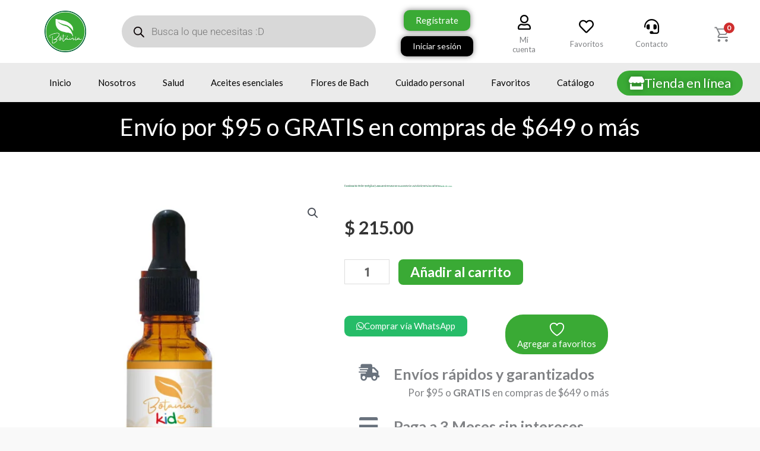

--- FILE ---
content_type: text/html; charset=UTF-8
request_url: https://botania.com.mx/producto/flor-de-bach-kids-para-berrinches/
body_size: 88225
content:
<!DOCTYPE html>
<html lang="es">
<head>
<meta charset="UTF-8">
<meta name="viewport" content="width=device-width, initial-scale=1">
<link rel="profile" href="https://gmpg.org/xfn/11"> 
<meta http-equiv="X-UA-Compatible" content="IE=edge" /><meta name="viewport" content="width=device-width, initial-scale=1">				<script>document.documentElement.className = document.documentElement.className + ' yes-js js_active js'</script>
<title>Flor de Bach Kids para Berrinches &#8211; Botánia México</title>
<meta name='robots' content='max-image-preview:large' />
<script type='application/javascript'  id='pys-version-script'>console.log('PixelYourSite Free version 11.1.5.2');</script>
<link rel='dns-prefetch' href='//fonts.googleapis.com' />
<link rel="alternate" type="application/rss+xml" title="Botánia México &raquo; Feed" href="https://botania.com.mx/feed/" />
<link rel="alternate" type="application/rss+xml" title="Botánia México &raquo; Feed de los comentarios" href="https://botania.com.mx/comments/feed/" />
<link rel="alternate" type="application/rss+xml" title="Botánia México &raquo; Comentario Flor de Bach Kids para Berrinches del feed" href="https://botania.com.mx/producto/flor-de-bach-kids-para-berrinches/feed/" />
<link rel="alternate" title="oEmbed (JSON)" type="application/json+oembed" href="https://botania.com.mx/wp-json/oembed/1.0/embed?url=https%3A%2F%2Fbotania.com.mx%2Fproducto%2Fflor-de-bach-kids-para-berrinches%2F" />
<link rel="alternate" title="oEmbed (XML)" type="text/xml+oembed" href="https://botania.com.mx/wp-json/oembed/1.0/embed?url=https%3A%2F%2Fbotania.com.mx%2Fproducto%2Fflor-de-bach-kids-para-berrinches%2F&#038;format=xml" />
<style id='wp-img-auto-sizes-contain-inline-css'>
img:is([sizes=auto i],[sizes^="auto," i]){contain-intrinsic-size:3000px 1500px}
/*# sourceURL=wp-img-auto-sizes-contain-inline-css */
</style>
<!-- <link rel='stylesheet' id='astra-theme-css-css' href='https://botania.com.mx/wp-content/themes/astra/assets/css/minified/style.min.css?ver=4.12.0' media='all' /> -->
<link rel="stylesheet" type="text/css" href="//botania.com.mx/wp-content/cache/wpfc-minified/1193q7ac/g0i5j.css" media="all"/>
<style id='astra-theme-css-inline-css'>
.ast-no-sidebar .entry-content .alignfull {margin-left: calc( -50vw + 50%);margin-right: calc( -50vw + 50%);max-width: 100vw;width: 100vw;}.ast-no-sidebar .entry-content .alignwide {margin-left: calc(-41vw + 50%);margin-right: calc(-41vw + 50%);max-width: unset;width: unset;}.ast-no-sidebar .entry-content .alignfull .alignfull,.ast-no-sidebar .entry-content .alignfull .alignwide,.ast-no-sidebar .entry-content .alignwide .alignfull,.ast-no-sidebar .entry-content .alignwide .alignwide,.ast-no-sidebar .entry-content .wp-block-column .alignfull,.ast-no-sidebar .entry-content .wp-block-column .alignwide{width: 100%;margin-left: auto;margin-right: auto;}.wp-block-gallery,.blocks-gallery-grid {margin: 0;}.wp-block-separator {max-width: 100px;}.wp-block-separator.is-style-wide,.wp-block-separator.is-style-dots {max-width: none;}.entry-content .has-2-columns .wp-block-column:first-child {padding-right: 10px;}.entry-content .has-2-columns .wp-block-column:last-child {padding-left: 10px;}@media (max-width: 782px) {.entry-content .wp-block-columns .wp-block-column {flex-basis: 100%;}.entry-content .has-2-columns .wp-block-column:first-child {padding-right: 0;}.entry-content .has-2-columns .wp-block-column:last-child {padding-left: 0;}}body .entry-content .wp-block-latest-posts {margin-left: 0;}body .entry-content .wp-block-latest-posts li {list-style: none;}.ast-no-sidebar .ast-container .entry-content .wp-block-latest-posts {margin-left: 0;}.ast-header-break-point .entry-content .alignwide {margin-left: auto;margin-right: auto;}.entry-content .blocks-gallery-item img {margin-bottom: auto;}.wp-block-pullquote {border-top: 4px solid #555d66;border-bottom: 4px solid #555d66;color: #40464d;}:root{--ast-post-nav-space:0;--ast-container-default-xlg-padding:6.67em;--ast-container-default-lg-padding:5.67em;--ast-container-default-slg-padding:4.34em;--ast-container-default-md-padding:3.34em;--ast-container-default-sm-padding:6.67em;--ast-container-default-xs-padding:2.4em;--ast-container-default-xxs-padding:1.4em;--ast-code-block-background:#EEEEEE;--ast-comment-inputs-background:#FAFAFA;--ast-normal-container-width:1200px;--ast-narrow-container-width:750px;--ast-blog-title-font-weight:normal;--ast-blog-meta-weight:inherit;--ast-global-color-primary:var(--ast-global-color-5);--ast-global-color-secondary:var(--ast-global-color-4);--ast-global-color-alternate-background:var(--ast-global-color-7);--ast-global-color-subtle-background:var(--ast-global-color-6);--ast-bg-style-guide:var( --ast-global-color-secondary,--ast-global-color-5 );--ast-shadow-style-guide:0px 0px 4px 0 #00000057;--ast-global-dark-bg-style:#fff;--ast-global-dark-lfs:#fbfbfb;--ast-widget-bg-color:#fafafa;--ast-wc-container-head-bg-color:#fbfbfb;--ast-title-layout-bg:#eeeeee;--ast-search-border-color:#e7e7e7;--ast-lifter-hover-bg:#e6e6e6;--ast-gallery-block-color:#000;--srfm-color-input-label:var(--ast-global-color-2);}html{font-size:93.75%;}a,.page-title{color:#4e4e4e;}a:hover,a:focus{color:#0084d6;}body,button,input,select,textarea,.ast-button,.ast-custom-button{font-family:'Lato',sans-serif;font-weight:400;font-size:15px;font-size:1rem;}blockquote{color:#000000;}h1,h2,h3,h4,h5,h6,.entry-content :where(h1,h2,h3,h4,h5,h6),.entry-content :where(h1,h2,h3,h4,h5,h6) a,.site-title,.site-title a{font-family:'Lato',sans-serif;font-weight:700;}.ast-site-identity .site-title a{color:var(--ast-global-color-2);}.site-title{font-size:35px;font-size:2.3333333333333rem;display:none;}header .custom-logo-link img{max-width:80px;width:80px;}.astra-logo-svg{width:80px;}.site-header .site-description{font-size:15px;font-size:1rem;display:none;}.entry-title{font-size:30px;font-size:2rem;}.archive .ast-article-post .ast-article-inner,.blog .ast-article-post .ast-article-inner,.archive .ast-article-post .ast-article-inner:hover,.blog .ast-article-post .ast-article-inner:hover{overflow:hidden;}h1,.entry-content :where(h1),.entry-content :where(h1) a{font-size:66px;font-size:4.4rem;font-family:'Lato',sans-serif;line-height:1.4em;}h2,.entry-content :where(h2),.entry-content :where(h2) a{font-size:42px;font-size:2.8rem;font-family:'Lato',sans-serif;line-height:1.3em;}h3,.entry-content :where(h3),.entry-content :where(h3) a{font-size:30px;font-size:2rem;font-family:'Lato',sans-serif;line-height:1.3em;}h4,.entry-content :where(h4),.entry-content :where(h4) a{font-size:20px;font-size:1.3333333333333rem;line-height:1.2em;font-family:'Lato',sans-serif;}h5,.entry-content :where(h5),.entry-content :where(h5) a{font-size:18px;font-size:1.2rem;line-height:1.2em;font-family:'Lato',sans-serif;}h6,.entry-content :where(h6),.entry-content :where(h6) a{font-size:15px;font-size:1rem;line-height:1.25em;font-family:'Lato',sans-serif;}::selection{background-color:#54595f;color:#ffffff;}body,h1,h2,h3,h4,h5,h6,.entry-title a,.entry-content :where(h1,h2,h3,h4,h5,h6),.entry-content :where(h1,h2,h3,h4,h5,h6) a{color:#333333;}.tagcloud a:hover,.tagcloud a:focus,.tagcloud a.current-item{color:#ffffff;border-color:#4e4e4e;background-color:#4e4e4e;}input:focus,input[type="text"]:focus,input[type="email"]:focus,input[type="url"]:focus,input[type="password"]:focus,input[type="reset"]:focus,input[type="search"]:focus,textarea:focus{border-color:#4e4e4e;}input[type="radio"]:checked,input[type=reset],input[type="checkbox"]:checked,input[type="checkbox"]:hover:checked,input[type="checkbox"]:focus:checked,input[type=range]::-webkit-slider-thumb{border-color:#4e4e4e;background-color:#4e4e4e;box-shadow:none;}.site-footer a:hover + .post-count,.site-footer a:focus + .post-count{background:#4e4e4e;border-color:#4e4e4e;}.single .nav-links .nav-previous,.single .nav-links .nav-next{color:#4e4e4e;}.entry-meta,.entry-meta *{line-height:1.45;color:#4e4e4e;}.entry-meta a:not(.ast-button):hover,.entry-meta a:not(.ast-button):hover *,.entry-meta a:not(.ast-button):focus,.entry-meta a:not(.ast-button):focus *,.page-links > .page-link,.page-links .page-link:hover,.post-navigation a:hover{color:#0084d6;}#cat option,.secondary .calendar_wrap thead a,.secondary .calendar_wrap thead a:visited{color:#4e4e4e;}.secondary .calendar_wrap #today,.ast-progress-val span{background:#4e4e4e;}.secondary a:hover + .post-count,.secondary a:focus + .post-count{background:#4e4e4e;border-color:#4e4e4e;}.calendar_wrap #today > a{color:#ffffff;}.page-links .page-link,.single .post-navigation a{color:#4e4e4e;}.ast-header-break-point .main-header-bar .ast-button-wrap .menu-toggle{border-radius:10px;}.ast-search-menu-icon .search-form button.search-submit{padding:0 4px;}.ast-search-menu-icon form.search-form{padding-right:0;}.ast-header-search .ast-search-menu-icon.ast-dropdown-active .search-form,.ast-header-search .ast-search-menu-icon.ast-dropdown-active .search-field:focus{transition:all 0.2s;}.search-form input.search-field:focus{outline:none;}.widget-title,.widget .wp-block-heading{font-size:21px;font-size:1.4rem;color:#333333;}.ast-search-menu-icon.slide-search a:focus-visible:focus-visible,.astra-search-icon:focus-visible,#close:focus-visible,a:focus-visible,.ast-menu-toggle:focus-visible,.site .skip-link:focus-visible,.wp-block-loginout input:focus-visible,.wp-block-search.wp-block-search__button-inside .wp-block-search__inside-wrapper,.ast-header-navigation-arrow:focus-visible,.woocommerce .wc-proceed-to-checkout > .checkout-button:focus-visible,.woocommerce .woocommerce-MyAccount-navigation ul li a:focus-visible,.ast-orders-table__row .ast-orders-table__cell:focus-visible,.woocommerce .woocommerce-order-details .order-again > .button:focus-visible,.woocommerce .woocommerce-message a.button.wc-forward:focus-visible,.woocommerce #minus_qty:focus-visible,.woocommerce #plus_qty:focus-visible,a#ast-apply-coupon:focus-visible,.woocommerce .woocommerce-info a:focus-visible,.woocommerce .astra-shop-summary-wrap a:focus-visible,.woocommerce a.wc-forward:focus-visible,#ast-apply-coupon:focus-visible,.woocommerce-js .woocommerce-mini-cart-item a.remove:focus-visible,#close:focus-visible,.button.search-submit:focus-visible,#search_submit:focus,.normal-search:focus-visible,.ast-header-account-wrap:focus-visible,.woocommerce .ast-on-card-button.ast-quick-view-trigger:focus,.astra-cart-drawer-close:focus,.ast-single-variation:focus,.ast-woocommerce-product-gallery__image:focus,.ast-button:focus,.woocommerce-product-gallery--with-images [data-controls="prev"]:focus-visible,.woocommerce-product-gallery--with-images [data-controls="next"]:focus-visible,.ast-builder-button-wrap:has(.ast-custom-button-link:focus),.ast-builder-button-wrap .ast-custom-button-link:focus{outline-style:dotted;outline-color:inherit;outline-width:thin;}input:focus,input[type="text"]:focus,input[type="email"]:focus,input[type="url"]:focus,input[type="password"]:focus,input[type="reset"]:focus,input[type="search"]:focus,input[type="number"]:focus,textarea:focus,.wp-block-search__input:focus,[data-section="section-header-mobile-trigger"] .ast-button-wrap .ast-mobile-menu-trigger-minimal:focus,.ast-mobile-popup-drawer.active .menu-toggle-close:focus,.woocommerce-ordering select.orderby:focus,#ast-scroll-top:focus,#coupon_code:focus,.woocommerce-page #comment:focus,.woocommerce #reviews #respond input#submit:focus,.woocommerce a.add_to_cart_button:focus,.woocommerce .button.single_add_to_cart_button:focus,.woocommerce .woocommerce-cart-form button:focus,.woocommerce .woocommerce-cart-form__cart-item .quantity .qty:focus,.woocommerce .woocommerce-billing-fields .woocommerce-billing-fields__field-wrapper .woocommerce-input-wrapper > .input-text:focus,.woocommerce #order_comments:focus,.woocommerce #place_order:focus,.woocommerce .woocommerce-address-fields .woocommerce-address-fields__field-wrapper .woocommerce-input-wrapper > .input-text:focus,.woocommerce .woocommerce-MyAccount-content form button:focus,.woocommerce .woocommerce-MyAccount-content .woocommerce-EditAccountForm .woocommerce-form-row .woocommerce-Input.input-text:focus,.woocommerce .ast-woocommerce-container .woocommerce-pagination ul.page-numbers li a:focus,body #content .woocommerce form .form-row .select2-container--default .select2-selection--single:focus,#ast-coupon-code:focus,.woocommerce.woocommerce-js .quantity input[type=number]:focus,.woocommerce-js .woocommerce-mini-cart-item .quantity input[type=number]:focus,.woocommerce p#ast-coupon-trigger:focus{border-style:dotted;border-color:inherit;border-width:thin;}input{outline:none;}.woocommerce-js input[type=text]:focus,.woocommerce-js input[type=email]:focus,.woocommerce-js textarea:focus,input[type=number]:focus,.comments-area textarea#comment:focus,.comments-area textarea#comment:active,.comments-area .ast-comment-formwrap input[type="text"]:focus,.comments-area .ast-comment-formwrap input[type="text"]:active{outline-style:unset;outline-color:inherit;outline-width:thin;}.main-header-menu .menu-link,.ast-header-custom-item a{color:#333333;}.main-header-menu .menu-item:hover > .menu-link,.main-header-menu .menu-item:hover > .ast-menu-toggle,.main-header-menu .ast-masthead-custom-menu-items a:hover,.main-header-menu .menu-item.focus > .menu-link,.main-header-menu .menu-item.focus > .ast-menu-toggle,.main-header-menu .current-menu-item > .menu-link,.main-header-menu .current-menu-ancestor > .menu-link,.main-header-menu .current-menu-item > .ast-menu-toggle,.main-header-menu .current-menu-ancestor > .ast-menu-toggle{color:#4e4e4e;}.header-main-layout-3 .ast-main-header-bar-alignment{margin-right:auto;}.header-main-layout-2 .site-header-section-left .ast-site-identity{text-align:left;}.site-logo-img img{ transition:all 0.2s linear;}body .ast-oembed-container *{position:absolute;top:0;width:100%;height:100%;left:0;}body .wp-block-embed-pocket-casts .ast-oembed-container *{position:unset;}.ast-header-break-point .ast-mobile-menu-buttons-minimal.menu-toggle{background:transparent;color:#3aaa35;}.ast-header-break-point .ast-mobile-menu-buttons-outline.menu-toggle{background:transparent;border:1px solid #3aaa35;color:#3aaa35;}.ast-header-break-point .ast-mobile-menu-buttons-fill.menu-toggle{background:#3aaa35;color:#ffffff;}.ast-single-post-featured-section + article {margin-top: 2em;}.site-content .ast-single-post-featured-section img {width: 100%;overflow: hidden;object-fit: cover;}.site > .ast-single-related-posts-container {margin-top: 0;}@media (min-width: 769px) {.ast-desktop .ast-container--narrow {max-width: var(--ast-narrow-container-width);margin: 0 auto;}}.ast-page-builder-template .hentry {margin: 0;}.ast-page-builder-template .site-content > .ast-container {max-width: 100%;padding: 0;}.ast-page-builder-template .site .site-content #primary {padding: 0;margin: 0;}.ast-page-builder-template .no-results {text-align: center;margin: 4em auto;}.ast-page-builder-template .ast-pagination {padding: 2em;}.ast-page-builder-template .entry-header.ast-no-title.ast-no-thumbnail {margin-top: 0;}.ast-page-builder-template .entry-header.ast-header-without-markup {margin-top: 0;margin-bottom: 0;}.ast-page-builder-template .entry-header.ast-no-title.ast-no-meta {margin-bottom: 0;}.ast-page-builder-template.single .post-navigation {padding-bottom: 2em;}.ast-page-builder-template.single-post .site-content > .ast-container {max-width: 100%;}.ast-page-builder-template .entry-header {margin-top: 4em;margin-left: auto;margin-right: auto;padding-left: 20px;padding-right: 20px;}.single.ast-page-builder-template .entry-header {padding-left: 20px;padding-right: 20px;}.ast-page-builder-template .ast-archive-description {margin: 4em auto 0;padding-left: 20px;padding-right: 20px;}.ast-page-builder-template.ast-no-sidebar .entry-content .alignwide {margin-left: 0;margin-right: 0;}.ast-small-footer{color:#000000;}.ast-small-footer > .ast-footer-overlay{background-color:#ffffff;;}.ast-small-footer a{color:#434343;}.ast-small-footer a:hover{color:#3197d6;}.footer-adv .footer-adv-overlay{border-top-style:solid;}@media( max-width: 420px ) {.single .nav-links .nav-previous,.single .nav-links .nav-next {width: 100%;text-align: center;}}.wp-block-buttons.aligncenter{justify-content:center;}@media (max-width:782px){.entry-content .wp-block-columns .wp-block-column{margin-left:0px;}}.wp-block-image.aligncenter{margin-left:auto;margin-right:auto;}.wp-block-table.aligncenter{margin-left:auto;margin-right:auto;}.wp-block-buttons .wp-block-button.is-style-outline .wp-block-button__link.wp-element-button,.ast-outline-button,.wp-block-uagb-buttons-child .uagb-buttons-repeater.ast-outline-button{border-color:#3aaa35;border-top-width:0px;border-right-width:0px;border-bottom-width:0px;border-left-width:0px;font-family:inherit;font-weight:inherit;line-height:1em;padding-top:10px;padding-right:20px;padding-bottom:10px;padding-left:20px;border-top-left-radius:30px;border-top-right-radius:30px;border-bottom-right-radius:30px;border-bottom-left-radius:30px;}.wp-block-button.is-style-outline .wp-block-button__link:hover,.wp-block-buttons .wp-block-button.is-style-outline .wp-block-button__link:focus,.wp-block-buttons .wp-block-button.is-style-outline > .wp-block-button__link:not(.has-text-color):hover,.wp-block-buttons .wp-block-button.wp-block-button__link.is-style-outline:not(.has-text-color):hover,.ast-outline-button:hover,.ast-outline-button:focus,.wp-block-uagb-buttons-child .uagb-buttons-repeater.ast-outline-button:hover,.wp-block-uagb-buttons-child .uagb-buttons-repeater.ast-outline-button:focus{background-color:#000000;}.wp-block-button .wp-block-button__link.wp-element-button.is-style-outline:not(.has-background),.wp-block-button.is-style-outline>.wp-block-button__link.wp-element-button:not(.has-background),.ast-outline-button{background-color:#3aaa35;}.wp-block-buttons .wp-block-button .wp-block-button__link.is-style-outline:not(.has-background),.wp-block-buttons .wp-block-button.is-style-outline>.wp-block-button__link:not(.has-background),.ast-outline-button{background-color:#3aaa35;color:#ffffff;}.entry-content[data-ast-blocks-layout] > figure{margin-bottom:1em;}.elementor-widget-container .elementor-loop-container .e-loop-item[data-elementor-type="loop-item"]{width:100%;}@media (max-width:768px){.ast-left-sidebar #content > .ast-container{display:flex;flex-direction:column-reverse;width:100%;}.ast-separate-container .ast-article-post,.ast-separate-container .ast-article-single{padding:1.5em 2.14em;}.ast-author-box img.avatar{margin:20px 0 0 0;}}@media (min-width:769px){.ast-separate-container.ast-right-sidebar #primary,.ast-separate-container.ast-left-sidebar #primary{border:0;}.search-no-results.ast-separate-container #primary{margin-bottom:4em;}}.elementor-widget-button .elementor-button{border-style:solid;text-decoration:none;border-top-width:0px;border-right-width:0px;border-left-width:0px;border-bottom-width:0px;}body .elementor-button.elementor-size-sm,body .elementor-button.elementor-size-xs,body .elementor-button.elementor-size-md,body .elementor-button.elementor-size-lg,body .elementor-button.elementor-size-xl,body .elementor-button{border-top-left-radius:30px;border-top-right-radius:30px;border-bottom-right-radius:30px;border-bottom-left-radius:30px;padding-top:10px;padding-right:20px;padding-bottom:10px;padding-left:20px;}.elementor-widget-button .elementor-button{border-color:#3aaa35;background-color:#3aaa35;}.elementor-widget-button .elementor-button:hover,.elementor-widget-button .elementor-button:focus{color:#ffffff;background-color:#000000;border-color:#000000;}.wp-block-button .wp-block-button__link ,.elementor-widget-button .elementor-button,.elementor-widget-button .elementor-button:visited{color:#ffffff;}.elementor-widget-button .elementor-button{line-height:1em;}.wp-block-button .wp-block-button__link:hover,.wp-block-button .wp-block-button__link:focus{color:#ffffff;background-color:#000000;border-color:#000000;}.elementor-widget-heading h1.elementor-heading-title{line-height:1.4em;}.elementor-widget-heading h2.elementor-heading-title{line-height:1.3em;}.elementor-widget-heading h3.elementor-heading-title{line-height:1.3em;}.elementor-widget-heading h4.elementor-heading-title{line-height:1.2em;}.elementor-widget-heading h5.elementor-heading-title{line-height:1.2em;}.elementor-widget-heading h6.elementor-heading-title{line-height:1.25em;}.wp-block-button .wp-block-button__link{border-style:solid;border-top-width:0px;border-right-width:0px;border-left-width:0px;border-bottom-width:0px;border-color:#3aaa35;background-color:#3aaa35;color:#ffffff;font-family:inherit;font-weight:inherit;line-height:1em;border-top-left-radius:30px;border-top-right-radius:30px;border-bottom-right-radius:30px;border-bottom-left-radius:30px;padding-top:10px;padding-right:20px;padding-bottom:10px;padding-left:20px;}.menu-toggle,button,.ast-button,.ast-custom-button,.button,input#submit,input[type="button"],input[type="submit"],input[type="reset"]{border-style:solid;border-top-width:0px;border-right-width:0px;border-left-width:0px;border-bottom-width:0px;color:#ffffff;border-color:#3aaa35;background-color:#3aaa35;padding-top:10px;padding-right:20px;padding-bottom:10px;padding-left:20px;font-family:inherit;font-weight:inherit;line-height:1em;border-top-left-radius:30px;border-top-right-radius:30px;border-bottom-right-radius:30px;border-bottom-left-radius:30px;}button:focus,.menu-toggle:hover,button:hover,.ast-button:hover,.ast-custom-button:hover .button:hover,.ast-custom-button:hover ,input[type=reset]:hover,input[type=reset]:focus,input#submit:hover,input#submit:focus,input[type="button"]:hover,input[type="button"]:focus,input[type="submit"]:hover,input[type="submit"]:focus{color:#ffffff;background-color:#000000;border-color:#000000;}@media (max-width:768px){.ast-mobile-header-stack .main-header-bar .ast-search-menu-icon{display:inline-block;}.ast-header-break-point.ast-header-custom-item-outside .ast-mobile-header-stack .main-header-bar .ast-search-icon{margin:0;}.ast-comment-avatar-wrap img{max-width:2.5em;}.ast-comment-meta{padding:0 1.8888em 1.3333em;}.ast-separate-container .ast-comment-list li.depth-1{padding:1.5em 2.14em;}.ast-separate-container .comment-respond{padding:2em 2.14em;}}@media (min-width:544px){.ast-container{max-width:100%;}}@media (max-width:544px){.ast-separate-container .ast-article-post,.ast-separate-container .ast-article-single,.ast-separate-container .comments-title,.ast-separate-container .ast-archive-description{padding:1.5em 1em;}.ast-separate-container #content .ast-container{padding-left:0.54em;padding-right:0.54em;}.ast-separate-container .ast-comment-list .bypostauthor{padding:.5em;}.ast-search-menu-icon.ast-dropdown-active .search-field{width:170px;}.site-branding img,.site-header .site-logo-img .custom-logo-link img{max-width:100%;}} #ast-mobile-header .ast-site-header-cart-li a{pointer-events:none;}body,.ast-separate-container{background-color:#f9f9f9;background-image:none;}.ast-no-sidebar.ast-separate-container .entry-content .alignfull {margin-left: -6.67em;margin-right: -6.67em;width: auto;}@media (max-width: 1200px) {.ast-no-sidebar.ast-separate-container .entry-content .alignfull {margin-left: -2.4em;margin-right: -2.4em;}}@media (max-width: 768px) {.ast-no-sidebar.ast-separate-container .entry-content .alignfull {margin-left: -2.14em;margin-right: -2.14em;}}@media (max-width: 544px) {.ast-no-sidebar.ast-separate-container .entry-content .alignfull {margin-left: -1em;margin-right: -1em;}}.ast-no-sidebar.ast-separate-container .entry-content .alignwide {margin-left: -20px;margin-right: -20px;}.ast-no-sidebar.ast-separate-container .entry-content .wp-block-column .alignfull,.ast-no-sidebar.ast-separate-container .entry-content .wp-block-column .alignwide {margin-left: auto;margin-right: auto;width: 100%;}@media (max-width:768px){.site-title{display:none;}.site-header .site-description{display:none;}h1,.entry-content :where(h1),.entry-content :where(h1) a{font-size:50px;}h2,.entry-content :where(h2),.entry-content :where(h2) a{font-size:25px;}h3,.entry-content :where(h3),.entry-content :where(h3) a{font-size:20px;}.astra-logo-svg{width:120px;}header .custom-logo-link img,.ast-header-break-point .site-logo-img .custom-mobile-logo-link img{max-width:120px;width:120px;}}@media (max-width:544px){.site-title{display:none;}.site-header .site-description{display:none;}h1,.entry-content :where(h1),.entry-content :where(h1) a{font-size:30px;}h2,.entry-content :where(h2),.entry-content :where(h2) a{font-size:25px;}h3,.entry-content :where(h3),.entry-content :where(h3) a{font-size:20px;}header .custom-logo-link img,.ast-header-break-point .site-branding img,.ast-header-break-point .custom-logo-link img{max-width:70px;width:70px;}.astra-logo-svg{width:70px;}.ast-header-break-point .site-logo-img .custom-mobile-logo-link img{max-width:70px;}}@media (max-width:768px){html{font-size:85.5%;}}@media (max-width:544px){html{font-size:85.5%;}}@media (min-width:769px){.ast-container{max-width:1240px;}}@font-face {font-family: "Astra";src: url(https://botania.com.mx/wp-content/themes/astra/assets/fonts/astra.woff) format("woff"),url(https://botania.com.mx/wp-content/themes/astra/assets/fonts/astra.ttf) format("truetype"),url(https://botania.com.mx/wp-content/themes/astra/assets/fonts/astra.svg#astra) format("svg");font-weight: normal;font-style: normal;font-display: fallback;}@media (max-width:920px) {.main-header-bar .main-header-bar-navigation{display:none;}}.ast-desktop .main-header-menu.submenu-with-border .sub-menu,.ast-desktop .main-header-menu.submenu-with-border .astra-full-megamenu-wrapper{border-color:#000000;}.ast-desktop .main-header-menu.submenu-with-border .sub-menu{border-top-width:1px;border-right-width:1px;border-left-width:1px;border-bottom-width:1px;border-style:solid;}.ast-desktop .main-header-menu.submenu-with-border .sub-menu .sub-menu{top:-1px;}.ast-desktop .main-header-menu.submenu-with-border .sub-menu .menu-link,.ast-desktop .main-header-menu.submenu-with-border .children .menu-link{border-bottom-width:1px;border-style:solid;border-color:#000000;}@media (min-width:769px){.main-header-menu .sub-menu .menu-item.ast-left-align-sub-menu:hover > .sub-menu,.main-header-menu .sub-menu .menu-item.ast-left-align-sub-menu.focus > .sub-menu{margin-left:-2px;}}.ast-small-footer{border-top-style:solid;border-top-width:1px;border-top-color:rgba(122,122,122,0.13);}.site .comments-area{padding-bottom:3em;}.ast-header-break-point.ast-header-custom-item-inside .main-header-bar .main-header-bar-navigation .ast-search-icon {display: none;}.ast-header-break-point.ast-header-custom-item-inside .main-header-bar .ast-search-menu-icon .search-form {padding: 0;display: block;overflow: hidden;}.ast-header-break-point .ast-header-custom-item .widget:last-child {margin-bottom: 1em;}.ast-header-custom-item .widget {margin: 0.5em;display: inline-block;vertical-align: middle;}.ast-header-custom-item .widget p {margin-bottom: 0;}.ast-header-custom-item .widget li {width: auto;}.ast-header-custom-item-inside .button-custom-menu-item .menu-link {display: none;}.ast-header-custom-item-inside.ast-header-break-point .button-custom-menu-item .ast-custom-button-link {display: none;}.ast-header-custom-item-inside.ast-header-break-point .button-custom-menu-item .menu-link {display: block;}.ast-header-break-point.ast-header-custom-item-outside .main-header-bar .ast-search-icon {margin-right: 1em;}.ast-header-break-point.ast-header-custom-item-inside .main-header-bar .ast-search-menu-icon .search-field,.ast-header-break-point.ast-header-custom-item-inside .main-header-bar .ast-search-menu-icon.ast-inline-search .search-field {width: 100%;padding-right: 5.5em;}.ast-header-break-point.ast-header-custom-item-inside .main-header-bar .ast-search-menu-icon .search-submit {display: block;position: absolute;height: 100%;top: 0;right: 0;padding: 0 1em;border-radius: 0;}.ast-header-break-point .ast-header-custom-item .ast-masthead-custom-menu-items {padding-left: 20px;padding-right: 20px;margin-bottom: 1em;margin-top: 1em;}.ast-header-custom-item-inside.ast-header-break-point .button-custom-menu-item {padding-left: 0;padding-right: 0;margin-top: 0;margin-bottom: 0;}.astra-icon-down_arrow::after {content: "\e900";font-family: Astra;}.astra-icon-close::after {content: "\e5cd";font-family: Astra;}.astra-icon-drag_handle::after {content: "\e25d";font-family: Astra;}.astra-icon-format_align_justify::after {content: "\e235";font-family: Astra;}.astra-icon-menu::after {content: "\e5d2";font-family: Astra;}.astra-icon-reorder::after {content: "\e8fe";font-family: Astra;}.astra-icon-search::after {content: "\e8b6";font-family: Astra;}.astra-icon-zoom_in::after {content: "\e56b";font-family: Astra;}.astra-icon-check-circle::after {content: "\e901";font-family: Astra;}.astra-icon-shopping-cart::after {content: "\f07a";font-family: Astra;}.astra-icon-shopping-bag::after {content: "\f290";font-family: Astra;}.astra-icon-shopping-basket::after {content: "\f291";font-family: Astra;}.astra-icon-circle-o::after {content: "\e903";font-family: Astra;}.astra-icon-certificate::after {content: "\e902";font-family: Astra;}blockquote {padding: 1.2em;}:root .has-ast-global-color-0-color{color:var(--ast-global-color-0);}:root .has-ast-global-color-0-background-color{background-color:var(--ast-global-color-0);}:root .wp-block-button .has-ast-global-color-0-color{color:var(--ast-global-color-0);}:root .wp-block-button .has-ast-global-color-0-background-color{background-color:var(--ast-global-color-0);}:root .has-ast-global-color-1-color{color:var(--ast-global-color-1);}:root .has-ast-global-color-1-background-color{background-color:var(--ast-global-color-1);}:root .wp-block-button .has-ast-global-color-1-color{color:var(--ast-global-color-1);}:root .wp-block-button .has-ast-global-color-1-background-color{background-color:var(--ast-global-color-1);}:root .has-ast-global-color-2-color{color:var(--ast-global-color-2);}:root .has-ast-global-color-2-background-color{background-color:var(--ast-global-color-2);}:root .wp-block-button .has-ast-global-color-2-color{color:var(--ast-global-color-2);}:root .wp-block-button .has-ast-global-color-2-background-color{background-color:var(--ast-global-color-2);}:root .has-ast-global-color-3-color{color:var(--ast-global-color-3);}:root .has-ast-global-color-3-background-color{background-color:var(--ast-global-color-3);}:root .wp-block-button .has-ast-global-color-3-color{color:var(--ast-global-color-3);}:root .wp-block-button .has-ast-global-color-3-background-color{background-color:var(--ast-global-color-3);}:root .has-ast-global-color-4-color{color:var(--ast-global-color-4);}:root .has-ast-global-color-4-background-color{background-color:var(--ast-global-color-4);}:root .wp-block-button .has-ast-global-color-4-color{color:var(--ast-global-color-4);}:root .wp-block-button .has-ast-global-color-4-background-color{background-color:var(--ast-global-color-4);}:root .has-ast-global-color-5-color{color:var(--ast-global-color-5);}:root .has-ast-global-color-5-background-color{background-color:var(--ast-global-color-5);}:root .wp-block-button .has-ast-global-color-5-color{color:var(--ast-global-color-5);}:root .wp-block-button .has-ast-global-color-5-background-color{background-color:var(--ast-global-color-5);}:root .has-ast-global-color-6-color{color:var(--ast-global-color-6);}:root .has-ast-global-color-6-background-color{background-color:var(--ast-global-color-6);}:root .wp-block-button .has-ast-global-color-6-color{color:var(--ast-global-color-6);}:root .wp-block-button .has-ast-global-color-6-background-color{background-color:var(--ast-global-color-6);}:root .has-ast-global-color-7-color{color:var(--ast-global-color-7);}:root .has-ast-global-color-7-background-color{background-color:var(--ast-global-color-7);}:root .wp-block-button .has-ast-global-color-7-color{color:var(--ast-global-color-7);}:root .wp-block-button .has-ast-global-color-7-background-color{background-color:var(--ast-global-color-7);}:root .has-ast-global-color-8-color{color:var(--ast-global-color-8);}:root .has-ast-global-color-8-background-color{background-color:var(--ast-global-color-8);}:root .wp-block-button .has-ast-global-color-8-color{color:var(--ast-global-color-8);}:root .wp-block-button .has-ast-global-color-8-background-color{background-color:var(--ast-global-color-8);}:root{--ast-global-color-0:#0170B9;--ast-global-color-1:#3a3a3a;--ast-global-color-2:#3a3a3a;--ast-global-color-3:#4B4F58;--ast-global-color-4:#F5F5F5;--ast-global-color-5:#FFFFFF;--ast-global-color-6:#E5E5E5;--ast-global-color-7:#424242;--ast-global-color-8:#000000;}:root {--ast-border-color : #dddddd;}.ast-breadcrumbs .trail-browse,.ast-breadcrumbs .trail-items,.ast-breadcrumbs .trail-items li{display:inline-block;margin:0;padding:0;border:none;background:inherit;text-indent:0;text-decoration:none;}.ast-breadcrumbs .trail-browse{font-size:inherit;font-style:inherit;font-weight:inherit;color:inherit;}.ast-breadcrumbs .trail-items{list-style:none;}.trail-items li::after{padding:0 0.3em;content:"\00bb";}.trail-items li:last-of-type::after{display:none;}h1,h2,h3,h4,h5,h6,.entry-content :where(h1,h2,h3,h4,h5,h6){color:#333333;}.elementor-widget-heading .elementor-heading-title{margin:0;}.elementor-page .ast-menu-toggle{color:unset !important;background:unset !important;}.elementor-post.elementor-grid-item.hentry{margin-bottom:0;}.woocommerce div.product .elementor-element.elementor-products-grid .related.products ul.products li.product,.elementor-element .elementor-wc-products .woocommerce[class*='columns-'] ul.products li.product{width:auto;margin:0;float:none;}body .elementor hr{background-color:#ccc;margin:0;}.ast-left-sidebar .elementor-section.elementor-section-stretched,.ast-right-sidebar .elementor-section.elementor-section-stretched{max-width:100%;left:0 !important;}.elementor-posts-container [CLASS*="ast-width-"]{width:100%;}.elementor-template-full-width .ast-container{display:block;}.elementor-screen-only,.screen-reader-text,.screen-reader-text span,.ui-helper-hidden-accessible{top:0 !important;}@media (max-width:544px){.elementor-element .elementor-wc-products .woocommerce[class*="columns-"] ul.products li.product{width:auto;margin:0;}.elementor-element .woocommerce .woocommerce-result-count{float:none;}}.ast-header-break-point .main-header-bar{border-bottom-width:0px;}@media (min-width:769px){.main-header-bar{border-bottom-width:0px;}}.ast-flex{-webkit-align-content:center;-ms-flex-line-pack:center;align-content:center;-webkit-box-align:center;-webkit-align-items:center;-moz-box-align:center;-ms-flex-align:center;align-items:center;}.main-header-bar{padding:1em 0;}.ast-site-identity{padding:0;}.header-main-layout-1 .ast-flex.main-header-container, .header-main-layout-3 .ast-flex.main-header-container{-webkit-align-content:center;-ms-flex-line-pack:center;align-content:center;-webkit-box-align:center;-webkit-align-items:center;-moz-box-align:center;-ms-flex-align:center;align-items:center;}.header-main-layout-1 .ast-flex.main-header-container, .header-main-layout-3 .ast-flex.main-header-container{-webkit-align-content:center;-ms-flex-line-pack:center;align-content:center;-webkit-box-align:center;-webkit-align-items:center;-moz-box-align:center;-ms-flex-align:center;align-items:center;}.main-header-menu .sub-menu .menu-item.menu-item-has-children > .menu-link:after{position:absolute;right:1em;top:50%;transform:translate(0,-50%) rotate(270deg);}.ast-header-break-point .main-header-bar .main-header-bar-navigation .page_item_has_children > .ast-menu-toggle::before, .ast-header-break-point .main-header-bar .main-header-bar-navigation .menu-item-has-children > .ast-menu-toggle::before, .ast-mobile-popup-drawer .main-header-bar-navigation .menu-item-has-children>.ast-menu-toggle::before, .ast-header-break-point .ast-mobile-header-wrap .main-header-bar-navigation .menu-item-has-children > .ast-menu-toggle::before{font-weight:bold;content:"\e900";font-family:Astra;text-decoration:inherit;display:inline-block;}.ast-header-break-point .main-navigation ul.sub-menu .menu-item .menu-link:before{content:"\e900";font-family:Astra;font-size:.65em;text-decoration:inherit;display:inline-block;transform:translate(0, -2px) rotateZ(270deg);margin-right:5px;}.widget_search .search-form:after{font-family:Astra;font-size:1.2em;font-weight:normal;content:"\e8b6";position:absolute;top:50%;right:15px;transform:translate(0, -50%);}.astra-search-icon::before{content:"\e8b6";font-family:Astra;font-style:normal;font-weight:normal;text-decoration:inherit;text-align:center;-webkit-font-smoothing:antialiased;-moz-osx-font-smoothing:grayscale;z-index:3;}.main-header-bar .main-header-bar-navigation .page_item_has_children > a:after, .main-header-bar .main-header-bar-navigation .menu-item-has-children > a:after, .menu-item-has-children .ast-header-navigation-arrow:after{content:"\e900";display:inline-block;font-family:Astra;font-size:.6rem;font-weight:bold;text-rendering:auto;-webkit-font-smoothing:antialiased;-moz-osx-font-smoothing:grayscale;margin-left:10px;line-height:normal;}.menu-item-has-children .sub-menu .ast-header-navigation-arrow:after{margin-left:0;}.ast-mobile-popup-drawer .main-header-bar-navigation .ast-submenu-expanded>.ast-menu-toggle::before{transform:rotateX(180deg);}.ast-header-break-point .main-header-bar-navigation .menu-item-has-children > .menu-link:after{display:none;}@media (min-width:769px){.ast-builder-menu .main-navigation > ul > li:last-child a{margin-right:0;}}.ast-separate-container .ast-article-inner{background-color:transparent;background-image:none;}.ast-separate-container .ast-article-post{background-color:#ffffff;background-image:none;}.ast-separate-container .ast-article-single:not(.ast-related-post), .woocommerce.ast-separate-container .ast-woocommerce-container, .ast-separate-container .error-404, .ast-separate-container .no-results, .single.ast-separate-container  .ast-author-meta, .ast-separate-container .related-posts-title-wrapper, .ast-separate-container .comments-count-wrapper, .ast-box-layout.ast-plain-container .site-content, .ast-padded-layout.ast-plain-container .site-content, .ast-separate-container .ast-archive-description, .ast-separate-container .comments-area .comment-respond, .ast-separate-container .comments-area .ast-comment-list li, .ast-separate-container .comments-area .comments-title{background-color:#ffffff;background-image:none;}.ast-separate-container.ast-two-container #secondary .widget{background-color:#ffffff;background-image:none;}:root{--e-global-color-astglobalcolor0:#0170B9;--e-global-color-astglobalcolor1:#3a3a3a;--e-global-color-astglobalcolor2:#3a3a3a;--e-global-color-astglobalcolor3:#4B4F58;--e-global-color-astglobalcolor4:#F5F5F5;--e-global-color-astglobalcolor5:#FFFFFF;--e-global-color-astglobalcolor6:#E5E5E5;--e-global-color-astglobalcolor7:#424242;--e-global-color-astglobalcolor8:#000000;}.comment-reply-title{font-size:24px;font-size:1.6rem;}.ast-comment-meta{line-height:1.666666667;color:#4e4e4e;font-size:12px;font-size:0.8rem;}.ast-comment-list #cancel-comment-reply-link{font-size:15px;font-size:1rem;}.comments-count-wrapper {padding: 2em 0;}.comments-count-wrapper .comments-title {font-weight: normal;word-wrap: break-word;}.ast-comment-list {margin: 0;word-wrap: break-word;padding-bottom: 0.5em;list-style: none;}.site-content article .comments-area {border-top: 1px solid var(--ast-single-post-border,var(--ast-border-color));}.ast-comment-list li {list-style: none;}.ast-comment-list li.depth-1 .ast-comment,.ast-comment-list li.depth-2 .ast-comment {border-bottom: 1px solid #eeeeee;}.ast-comment-list .comment-respond {padding: 1em 0;border-bottom: 1px solid #dddddd;}.ast-comment-list .comment-respond .comment-reply-title {margin-top: 0;padding-top: 0;}.ast-comment-list .comment-respond p {margin-bottom: .5em;}.ast-comment-list .ast-comment-edit-reply-wrap {-js-display: flex;display: flex;justify-content: flex-end;}.ast-comment-list .ast-edit-link {flex: 1;}.ast-comment-list .comment-awaiting-moderation {margin-bottom: 0;}.ast-comment {padding: 1em 0 ;}.ast-comment-avatar-wrap img {border-radius: 50%;}.ast-comment-content {clear: both;}.ast-comment-cite-wrap {text-align: left;}.ast-comment-cite-wrap cite {font-style: normal;}.comment-reply-title {padding-top: 1em;font-weight: normal;line-height: 1.65;}.ast-comment-meta {margin-bottom: 0.5em;}.comments-area {border-top: 1px solid #eeeeee;margin-top: 2em;}.comments-area .comment-form-comment {width: 100%;border: none;margin: 0;padding: 0;}.comments-area .comment-notes,.comments-area .comment-textarea,.comments-area .form-allowed-tags {margin-bottom: 1.5em;}.comments-area .form-submit {margin-bottom: 0;}.comments-area textarea#comment,.comments-area .ast-comment-formwrap input[type="text"] {width: 100%;border-radius: 0;vertical-align: middle;margin-bottom: 10px;}.comments-area .no-comments {margin-top: 0.5em;margin-bottom: 0.5em;}.comments-area p.logged-in-as {margin-bottom: 1em;}.ast-separate-container .comments-count-wrapper {background-color: #fff;padding: 2em 6.67em 0;}@media (max-width: 1200px) {.ast-separate-container .comments-count-wrapper {padding: 2em 3.34em;}}.ast-separate-container .comments-area {border-top: 0;}.ast-separate-container .ast-comment-list {padding-bottom: 0;}.ast-separate-container .ast-comment-list li {background-color: #fff;}.ast-separate-container .ast-comment-list li.depth-1 .children li {padding-bottom: 0;padding-top: 0;margin-bottom: 0;}.ast-separate-container .ast-comment-list li.depth-1 .ast-comment,.ast-separate-container .ast-comment-list li.depth-2 .ast-comment {border-bottom: 0;}.ast-separate-container .ast-comment-list .comment-respond {padding-top: 0;padding-bottom: 1em;background-color: transparent;}.ast-separate-container .ast-comment-list .pingback p {margin-bottom: 0;}.ast-separate-container .ast-comment-list .bypostauthor {padding: 2em;margin-bottom: 1em;}.ast-separate-container .ast-comment-list .bypostauthor li {background: transparent;margin-bottom: 0;padding: 0 0 0 2em;}.ast-separate-container .comment-reply-title {padding-top: 0;}.comment-content a {word-wrap: break-word;}.comment-form-legend {margin-bottom: unset;padding: 0 0.5em;}.ast-separate-container .ast-comment-list li.depth-1 {padding: 4em 6.67em;margin-bottom: 2em;}@media (max-width: 1200px) {.ast-separate-container .ast-comment-list li.depth-1 {padding: 3em 3.34em;}}.ast-separate-container .comment-respond {background-color: #fff;padding: 4em 6.67em;border-bottom: 0;}@media (max-width: 1200px) {.ast-separate-container .comment-respond {padding: 3em 2.34em;}}.ast-comment-list .children {margin-left: 2em;}@media (max-width: 992px) {.ast-comment-list .children {margin-left: 1em;}}.ast-comment-list #cancel-comment-reply-link {white-space: nowrap;font-size: 15px;font-size: 1rem;margin-left: 1em;}.ast-comment-avatar-wrap {float: left;clear: right;margin-right: 1.33333em;}.ast-comment-meta-wrap {float: left;clear: right;padding: 0 0 1.33333em;}.ast-comment-time .timendate,.ast-comment-time .reply {margin-right: 0.5em;}.comments-area #wp-comment-cookies-consent {margin-right: 10px;}.ast-page-builder-template .comments-area {padding-left: 20px;padding-right: 20px;margin-top: 0;margin-bottom: 2em;}.ast-separate-container .ast-comment-list .bypostauthor .bypostauthor {background: transparent;margin-bottom: 0;padding-right: 0;padding-bottom: 0;padding-top: 0;}@media (min-width:769px){.ast-separate-container .ast-comment-list li .comment-respond{padding-left:2.66666em;padding-right:2.66666em;}}@media (max-width:544px){.ast-separate-container .comments-count-wrapper{padding:1.5em 1em;}.ast-separate-container .ast-comment-list li.depth-1{padding:1.5em 1em;margin-bottom:1.5em;}.ast-separate-container .ast-comment-list .bypostauthor{padding:.5em;}.ast-separate-container .comment-respond{padding:1.5em 1em;}.ast-separate-container .ast-comment-list .bypostauthor li{padding:0 0 0 .5em;}.ast-comment-list .children{margin-left:0.66666em;}}@media (max-width:768px){.ast-comment-avatar-wrap img{max-width:2.5em;}.comments-area{margin-top:1.5em;}.ast-separate-container .comments-count-wrapper{padding:2em 2.14em;}.ast-separate-container .ast-comment-list li.depth-1{padding:1.5em 2.14em;}.ast-separate-container .comment-respond{padding:2em 2.14em;}}@media (max-width:768px){.ast-comment-avatar-wrap{margin-right:0.5em;}}
/*# sourceURL=astra-theme-css-inline-css */
</style>
<link rel='stylesheet' id='astra-google-fonts-css' href='https://fonts.googleapis.com/css?family=Lato%3A400%2C700%2C600&#038;display=fallback&#038;ver=4.12.0' media='all' />
<!-- <link rel='stylesheet' id='astra-menu-animation-css' href='https://botania.com.mx/wp-content/themes/astra/assets/css/minified/menu-animation.min.css?ver=4.12.0' media='all' /> -->
<!-- <link rel='stylesheet' id='hfe-widgets-style-css' href='https://botania.com.mx/wp-content/plugins/header-footer-elementor/inc/widgets-css/frontend.css?ver=2.8.1' media='all' /> -->
<!-- <link rel='stylesheet' id='hfe-woo-product-grid-css' href='https://botania.com.mx/wp-content/plugins/header-footer-elementor/inc/widgets-css/woo-products.css?ver=2.8.1' media='all' /> -->
<!-- <link rel='stylesheet' id='yith-wcwl-add-to-wishlist-css' href='https://botania.com.mx/wp-content/plugins/yith-woocommerce-wishlist/assets/css/frontend/add-to-wishlist.css?ver=4.11.0' media='all' /> -->
<link rel="stylesheet" type="text/css" href="//botania.com.mx/wp-content/cache/wpfc-minified/eujnp37c/g0i5k.css" media="all"/>
<style id='yith-wcwl-add-to-wishlist-inline-css'>
:root { --add-to-wishlist-icon-color: rgb(255,255,255); --added-to-wishlist-icon-color: #000000; --color-add-to-wishlist-background: rgb(219,0,215); --color-add-to-wishlist-text: rgb(255,255,255); --color-add-to-wishlist-border: rgb(211,7,252); --color-add-to-wishlist-background-hover: #333333; --color-add-to-wishlist-text-hover: #FFFFFF; --color-add-to-wishlist-border-hover: #333333; --rounded-corners-radius: 25px; --color-add-to-cart-background: rgb(58,170,53); --color-add-to-cart-text: #FFFFFF; --color-add-to-cart-border: #333333; --color-add-to-cart-background-hover: #4F4F4F; --color-add-to-cart-text-hover: #FFFFFF; --color-add-to-cart-border-hover: #4F4F4F; --add-to-cart-rounded-corners-radius: 16px; --color-button-style-1-background: #333333; --color-button-style-1-text: #FFFFFF; --color-button-style-1-border: #333333; --color-button-style-1-background-hover: #4F4F4F; --color-button-style-1-text-hover: #FFFFFF; --color-button-style-1-border-hover: #4F4F4F; --color-button-style-2-background: #333333; --color-button-style-2-text: #FFFFFF; --color-button-style-2-border: #333333; --color-button-style-2-background-hover: #4F4F4F; --color-button-style-2-text-hover: #FFFFFF; --color-button-style-2-border-hover: #4F4F4F; --color-wishlist-table-background: #FFFFFF; --color-wishlist-table-text: #6d6c6c; --color-wishlist-table-border: #FFFFFF; --color-headers-background: #F4F4F4; --color-share-button-color: #FFFFFF; --color-share-button-color-hover: #FFFFFF; --color-fb-button-background: #39599E; --color-fb-button-background-hover: #595A5A; --color-tw-button-background: #45AFE2; --color-tw-button-background-hover: #595A5A; --color-pr-button-background: #AB2E31; --color-pr-button-background-hover: #595A5A; --color-em-button-background: #FBB102; --color-em-button-background-hover: #595A5A; --color-wa-button-background: #00A901; --color-wa-button-background-hover: #595A5A; --feedback-duration: 3s } 
/*# sourceURL=yith-wcwl-add-to-wishlist-inline-css */
</style>
<!-- <link rel='stylesheet' id='jquery-selectBox-css' href='https://botania.com.mx/wp-content/plugins/yith-woocommerce-wishlist/assets/css/jquery.selectBox.css?ver=1.2.0' media='all' /> -->
<!-- <link rel='stylesheet' id='woocommerce_prettyPhoto_css-css' href='//botania.com.mx/wp-content/plugins/woocommerce/assets/css/prettyPhoto.css?ver=3.1.6' media='all' /> -->
<!-- <link rel='stylesheet' id='yith-wcwl-main-css' href='https://botania.com.mx/wp-content/plugins/yith-woocommerce-wishlist/assets/css/style.css?ver=4.11.0' media='all' /> -->
<link rel="stylesheet" type="text/css" href="//botania.com.mx/wp-content/cache/wpfc-minified/2eopswiy/g0i5j.css" media="all"/>
<style id='yith-wcwl-main-inline-css'>
:root { --add-to-wishlist-icon-color: rgb(255,255,255); --added-to-wishlist-icon-color: #000000; --color-add-to-wishlist-background: rgb(219,0,215); --color-add-to-wishlist-text: rgb(255,255,255); --color-add-to-wishlist-border: rgb(211,7,252); --color-add-to-wishlist-background-hover: #333333; --color-add-to-wishlist-text-hover: #FFFFFF; --color-add-to-wishlist-border-hover: #333333; --rounded-corners-radius: 25px; --color-add-to-cart-background: rgb(58,170,53); --color-add-to-cart-text: #FFFFFF; --color-add-to-cart-border: #333333; --color-add-to-cart-background-hover: #4F4F4F; --color-add-to-cart-text-hover: #FFFFFF; --color-add-to-cart-border-hover: #4F4F4F; --add-to-cart-rounded-corners-radius: 16px; --color-button-style-1-background: #333333; --color-button-style-1-text: #FFFFFF; --color-button-style-1-border: #333333; --color-button-style-1-background-hover: #4F4F4F; --color-button-style-1-text-hover: #FFFFFF; --color-button-style-1-border-hover: #4F4F4F; --color-button-style-2-background: #333333; --color-button-style-2-text: #FFFFFF; --color-button-style-2-border: #333333; --color-button-style-2-background-hover: #4F4F4F; --color-button-style-2-text-hover: #FFFFFF; --color-button-style-2-border-hover: #4F4F4F; --color-wishlist-table-background: #FFFFFF; --color-wishlist-table-text: #6d6c6c; --color-wishlist-table-border: #FFFFFF; --color-headers-background: #F4F4F4; --color-share-button-color: #FFFFFF; --color-share-button-color-hover: #FFFFFF; --color-fb-button-background: #39599E; --color-fb-button-background-hover: #595A5A; --color-tw-button-background: #45AFE2; --color-tw-button-background-hover: #595A5A; --color-pr-button-background: #AB2E31; --color-pr-button-background-hover: #595A5A; --color-em-button-background: #FBB102; --color-em-button-background-hover: #595A5A; --color-wa-button-background: #00A901; --color-wa-button-background-hover: #595A5A; --feedback-duration: 3s } 
.yes-js.js_active .ast-plain-container.ast-single-post #primary{margin:4em 0;}.js_active .ast-plain-container.ast-single-post .entry-header{margin-top:0;}.woocommerce table.wishlist_table{font-size:100%;}.woocommerce table.wishlist_table tbody td.product-name{font-weight:700;}.woocommerce table.wishlist_table thead th{border-top:0;}.woocommerce table.wishlist_table tr td.product-remove{padding:.7em 1em;}.woocommerce table.wishlist_table tbody td{border-right:0;}.woocommerce .wishlist_table td.product-add-to-cart a{display:inherit !important;}.wishlist_table tr td, .wishlist_table tr th.wishlist-delete, .wishlist_table tr th.product-checkbox{text-align:left;}.woocommerce #content table.wishlist_table.cart a.remove{display:inline-block;vertical-align:middle;font-size:18px;font-weight:normal;width:24px;height:24px;line-height:21px;color:#ccc !important;text-align:center;border:1px solid #ccc;}.woocommerce #content table.wishlist_table.cart a.remove:hover{color:#4e4e4e!important;border-color:#4e4e4e;background-color:#ffffff;}@media (max-width:768px){.yes-js.js_active .ast-plain-container.ast-single-post #primary{padding:1.5em 0;margin:0;}}
/*# sourceURL=yith-wcwl-main-inline-css */
</style>
<style id='global-styles-inline-css'>
:root{--wp--preset--aspect-ratio--square: 1;--wp--preset--aspect-ratio--4-3: 4/3;--wp--preset--aspect-ratio--3-4: 3/4;--wp--preset--aspect-ratio--3-2: 3/2;--wp--preset--aspect-ratio--2-3: 2/3;--wp--preset--aspect-ratio--16-9: 16/9;--wp--preset--aspect-ratio--9-16: 9/16;--wp--preset--color--black: #000000;--wp--preset--color--cyan-bluish-gray: #abb8c3;--wp--preset--color--white: #ffffff;--wp--preset--color--pale-pink: #f78da7;--wp--preset--color--vivid-red: #cf2e2e;--wp--preset--color--luminous-vivid-orange: #ff6900;--wp--preset--color--luminous-vivid-amber: #fcb900;--wp--preset--color--light-green-cyan: #7bdcb5;--wp--preset--color--vivid-green-cyan: #00d084;--wp--preset--color--pale-cyan-blue: #8ed1fc;--wp--preset--color--vivid-cyan-blue: #0693e3;--wp--preset--color--vivid-purple: #9b51e0;--wp--preset--color--ast-global-color-0: var(--ast-global-color-0);--wp--preset--color--ast-global-color-1: var(--ast-global-color-1);--wp--preset--color--ast-global-color-2: var(--ast-global-color-2);--wp--preset--color--ast-global-color-3: var(--ast-global-color-3);--wp--preset--color--ast-global-color-4: var(--ast-global-color-4);--wp--preset--color--ast-global-color-5: var(--ast-global-color-5);--wp--preset--color--ast-global-color-6: var(--ast-global-color-6);--wp--preset--color--ast-global-color-7: var(--ast-global-color-7);--wp--preset--color--ast-global-color-8: var(--ast-global-color-8);--wp--preset--gradient--vivid-cyan-blue-to-vivid-purple: linear-gradient(135deg,rgb(6,147,227) 0%,rgb(155,81,224) 100%);--wp--preset--gradient--light-green-cyan-to-vivid-green-cyan: linear-gradient(135deg,rgb(122,220,180) 0%,rgb(0,208,130) 100%);--wp--preset--gradient--luminous-vivid-amber-to-luminous-vivid-orange: linear-gradient(135deg,rgb(252,185,0) 0%,rgb(255,105,0) 100%);--wp--preset--gradient--luminous-vivid-orange-to-vivid-red: linear-gradient(135deg,rgb(255,105,0) 0%,rgb(207,46,46) 100%);--wp--preset--gradient--very-light-gray-to-cyan-bluish-gray: linear-gradient(135deg,rgb(238,238,238) 0%,rgb(169,184,195) 100%);--wp--preset--gradient--cool-to-warm-spectrum: linear-gradient(135deg,rgb(74,234,220) 0%,rgb(151,120,209) 20%,rgb(207,42,186) 40%,rgb(238,44,130) 60%,rgb(251,105,98) 80%,rgb(254,248,76) 100%);--wp--preset--gradient--blush-light-purple: linear-gradient(135deg,rgb(255,206,236) 0%,rgb(152,150,240) 100%);--wp--preset--gradient--blush-bordeaux: linear-gradient(135deg,rgb(254,205,165) 0%,rgb(254,45,45) 50%,rgb(107,0,62) 100%);--wp--preset--gradient--luminous-dusk: linear-gradient(135deg,rgb(255,203,112) 0%,rgb(199,81,192) 50%,rgb(65,88,208) 100%);--wp--preset--gradient--pale-ocean: linear-gradient(135deg,rgb(255,245,203) 0%,rgb(182,227,212) 50%,rgb(51,167,181) 100%);--wp--preset--gradient--electric-grass: linear-gradient(135deg,rgb(202,248,128) 0%,rgb(113,206,126) 100%);--wp--preset--gradient--midnight: linear-gradient(135deg,rgb(2,3,129) 0%,rgb(40,116,252) 100%);--wp--preset--font-size--small: 13px;--wp--preset--font-size--medium: 20px;--wp--preset--font-size--large: 36px;--wp--preset--font-size--x-large: 42px;--wp--preset--spacing--20: 0.44rem;--wp--preset--spacing--30: 0.67rem;--wp--preset--spacing--40: 1rem;--wp--preset--spacing--50: 1.5rem;--wp--preset--spacing--60: 2.25rem;--wp--preset--spacing--70: 3.38rem;--wp--preset--spacing--80: 5.06rem;--wp--preset--shadow--natural: 6px 6px 9px rgba(0, 0, 0, 0.2);--wp--preset--shadow--deep: 12px 12px 50px rgba(0, 0, 0, 0.4);--wp--preset--shadow--sharp: 6px 6px 0px rgba(0, 0, 0, 0.2);--wp--preset--shadow--outlined: 6px 6px 0px -3px rgb(255, 255, 255), 6px 6px rgb(0, 0, 0);--wp--preset--shadow--crisp: 6px 6px 0px rgb(0, 0, 0);}:root { --wp--style--global--content-size: var(--wp--custom--ast-content-width-size);--wp--style--global--wide-size: var(--wp--custom--ast-wide-width-size); }:where(body) { margin: 0; }.wp-site-blocks > .alignleft { float: left; margin-right: 2em; }.wp-site-blocks > .alignright { float: right; margin-left: 2em; }.wp-site-blocks > .aligncenter { justify-content: center; margin-left: auto; margin-right: auto; }:where(.wp-site-blocks) > * { margin-block-start: 24px; margin-block-end: 0; }:where(.wp-site-blocks) > :first-child { margin-block-start: 0; }:where(.wp-site-blocks) > :last-child { margin-block-end: 0; }:root { --wp--style--block-gap: 24px; }:root :where(.is-layout-flow) > :first-child{margin-block-start: 0;}:root :where(.is-layout-flow) > :last-child{margin-block-end: 0;}:root :where(.is-layout-flow) > *{margin-block-start: 24px;margin-block-end: 0;}:root :where(.is-layout-constrained) > :first-child{margin-block-start: 0;}:root :where(.is-layout-constrained) > :last-child{margin-block-end: 0;}:root :where(.is-layout-constrained) > *{margin-block-start: 24px;margin-block-end: 0;}:root :where(.is-layout-flex){gap: 24px;}:root :where(.is-layout-grid){gap: 24px;}.is-layout-flow > .alignleft{float: left;margin-inline-start: 0;margin-inline-end: 2em;}.is-layout-flow > .alignright{float: right;margin-inline-start: 2em;margin-inline-end: 0;}.is-layout-flow > .aligncenter{margin-left: auto !important;margin-right: auto !important;}.is-layout-constrained > .alignleft{float: left;margin-inline-start: 0;margin-inline-end: 2em;}.is-layout-constrained > .alignright{float: right;margin-inline-start: 2em;margin-inline-end: 0;}.is-layout-constrained > .aligncenter{margin-left: auto !important;margin-right: auto !important;}.is-layout-constrained > :where(:not(.alignleft):not(.alignright):not(.alignfull)){max-width: var(--wp--style--global--content-size);margin-left: auto !important;margin-right: auto !important;}.is-layout-constrained > .alignwide{max-width: var(--wp--style--global--wide-size);}body .is-layout-flex{display: flex;}.is-layout-flex{flex-wrap: wrap;align-items: center;}.is-layout-flex > :is(*, div){margin: 0;}body .is-layout-grid{display: grid;}.is-layout-grid > :is(*, div){margin: 0;}body{padding-top: 0px;padding-right: 0px;padding-bottom: 0px;padding-left: 0px;}a:where(:not(.wp-element-button)){text-decoration: none;}:root :where(.wp-element-button, .wp-block-button__link){background-color: #32373c;border-width: 0;color: #fff;font-family: inherit;font-size: inherit;font-style: inherit;font-weight: inherit;letter-spacing: inherit;line-height: inherit;padding-top: calc(0.667em + 2px);padding-right: calc(1.333em + 2px);padding-bottom: calc(0.667em + 2px);padding-left: calc(1.333em + 2px);text-decoration: none;text-transform: inherit;}.has-black-color{color: var(--wp--preset--color--black) !important;}.has-cyan-bluish-gray-color{color: var(--wp--preset--color--cyan-bluish-gray) !important;}.has-white-color{color: var(--wp--preset--color--white) !important;}.has-pale-pink-color{color: var(--wp--preset--color--pale-pink) !important;}.has-vivid-red-color{color: var(--wp--preset--color--vivid-red) !important;}.has-luminous-vivid-orange-color{color: var(--wp--preset--color--luminous-vivid-orange) !important;}.has-luminous-vivid-amber-color{color: var(--wp--preset--color--luminous-vivid-amber) !important;}.has-light-green-cyan-color{color: var(--wp--preset--color--light-green-cyan) !important;}.has-vivid-green-cyan-color{color: var(--wp--preset--color--vivid-green-cyan) !important;}.has-pale-cyan-blue-color{color: var(--wp--preset--color--pale-cyan-blue) !important;}.has-vivid-cyan-blue-color{color: var(--wp--preset--color--vivid-cyan-blue) !important;}.has-vivid-purple-color{color: var(--wp--preset--color--vivid-purple) !important;}.has-ast-global-color-0-color{color: var(--wp--preset--color--ast-global-color-0) !important;}.has-ast-global-color-1-color{color: var(--wp--preset--color--ast-global-color-1) !important;}.has-ast-global-color-2-color{color: var(--wp--preset--color--ast-global-color-2) !important;}.has-ast-global-color-3-color{color: var(--wp--preset--color--ast-global-color-3) !important;}.has-ast-global-color-4-color{color: var(--wp--preset--color--ast-global-color-4) !important;}.has-ast-global-color-5-color{color: var(--wp--preset--color--ast-global-color-5) !important;}.has-ast-global-color-6-color{color: var(--wp--preset--color--ast-global-color-6) !important;}.has-ast-global-color-7-color{color: var(--wp--preset--color--ast-global-color-7) !important;}.has-ast-global-color-8-color{color: var(--wp--preset--color--ast-global-color-8) !important;}.has-black-background-color{background-color: var(--wp--preset--color--black) !important;}.has-cyan-bluish-gray-background-color{background-color: var(--wp--preset--color--cyan-bluish-gray) !important;}.has-white-background-color{background-color: var(--wp--preset--color--white) !important;}.has-pale-pink-background-color{background-color: var(--wp--preset--color--pale-pink) !important;}.has-vivid-red-background-color{background-color: var(--wp--preset--color--vivid-red) !important;}.has-luminous-vivid-orange-background-color{background-color: var(--wp--preset--color--luminous-vivid-orange) !important;}.has-luminous-vivid-amber-background-color{background-color: var(--wp--preset--color--luminous-vivid-amber) !important;}.has-light-green-cyan-background-color{background-color: var(--wp--preset--color--light-green-cyan) !important;}.has-vivid-green-cyan-background-color{background-color: var(--wp--preset--color--vivid-green-cyan) !important;}.has-pale-cyan-blue-background-color{background-color: var(--wp--preset--color--pale-cyan-blue) !important;}.has-vivid-cyan-blue-background-color{background-color: var(--wp--preset--color--vivid-cyan-blue) !important;}.has-vivid-purple-background-color{background-color: var(--wp--preset--color--vivid-purple) !important;}.has-ast-global-color-0-background-color{background-color: var(--wp--preset--color--ast-global-color-0) !important;}.has-ast-global-color-1-background-color{background-color: var(--wp--preset--color--ast-global-color-1) !important;}.has-ast-global-color-2-background-color{background-color: var(--wp--preset--color--ast-global-color-2) !important;}.has-ast-global-color-3-background-color{background-color: var(--wp--preset--color--ast-global-color-3) !important;}.has-ast-global-color-4-background-color{background-color: var(--wp--preset--color--ast-global-color-4) !important;}.has-ast-global-color-5-background-color{background-color: var(--wp--preset--color--ast-global-color-5) !important;}.has-ast-global-color-6-background-color{background-color: var(--wp--preset--color--ast-global-color-6) !important;}.has-ast-global-color-7-background-color{background-color: var(--wp--preset--color--ast-global-color-7) !important;}.has-ast-global-color-8-background-color{background-color: var(--wp--preset--color--ast-global-color-8) !important;}.has-black-border-color{border-color: var(--wp--preset--color--black) !important;}.has-cyan-bluish-gray-border-color{border-color: var(--wp--preset--color--cyan-bluish-gray) !important;}.has-white-border-color{border-color: var(--wp--preset--color--white) !important;}.has-pale-pink-border-color{border-color: var(--wp--preset--color--pale-pink) !important;}.has-vivid-red-border-color{border-color: var(--wp--preset--color--vivid-red) !important;}.has-luminous-vivid-orange-border-color{border-color: var(--wp--preset--color--luminous-vivid-orange) !important;}.has-luminous-vivid-amber-border-color{border-color: var(--wp--preset--color--luminous-vivid-amber) !important;}.has-light-green-cyan-border-color{border-color: var(--wp--preset--color--light-green-cyan) !important;}.has-vivid-green-cyan-border-color{border-color: var(--wp--preset--color--vivid-green-cyan) !important;}.has-pale-cyan-blue-border-color{border-color: var(--wp--preset--color--pale-cyan-blue) !important;}.has-vivid-cyan-blue-border-color{border-color: var(--wp--preset--color--vivid-cyan-blue) !important;}.has-vivid-purple-border-color{border-color: var(--wp--preset--color--vivid-purple) !important;}.has-ast-global-color-0-border-color{border-color: var(--wp--preset--color--ast-global-color-0) !important;}.has-ast-global-color-1-border-color{border-color: var(--wp--preset--color--ast-global-color-1) !important;}.has-ast-global-color-2-border-color{border-color: var(--wp--preset--color--ast-global-color-2) !important;}.has-ast-global-color-3-border-color{border-color: var(--wp--preset--color--ast-global-color-3) !important;}.has-ast-global-color-4-border-color{border-color: var(--wp--preset--color--ast-global-color-4) !important;}.has-ast-global-color-5-border-color{border-color: var(--wp--preset--color--ast-global-color-5) !important;}.has-ast-global-color-6-border-color{border-color: var(--wp--preset--color--ast-global-color-6) !important;}.has-ast-global-color-7-border-color{border-color: var(--wp--preset--color--ast-global-color-7) !important;}.has-ast-global-color-8-border-color{border-color: var(--wp--preset--color--ast-global-color-8) !important;}.has-vivid-cyan-blue-to-vivid-purple-gradient-background{background: var(--wp--preset--gradient--vivid-cyan-blue-to-vivid-purple) !important;}.has-light-green-cyan-to-vivid-green-cyan-gradient-background{background: var(--wp--preset--gradient--light-green-cyan-to-vivid-green-cyan) !important;}.has-luminous-vivid-amber-to-luminous-vivid-orange-gradient-background{background: var(--wp--preset--gradient--luminous-vivid-amber-to-luminous-vivid-orange) !important;}.has-luminous-vivid-orange-to-vivid-red-gradient-background{background: var(--wp--preset--gradient--luminous-vivid-orange-to-vivid-red) !important;}.has-very-light-gray-to-cyan-bluish-gray-gradient-background{background: var(--wp--preset--gradient--very-light-gray-to-cyan-bluish-gray) !important;}.has-cool-to-warm-spectrum-gradient-background{background: var(--wp--preset--gradient--cool-to-warm-spectrum) !important;}.has-blush-light-purple-gradient-background{background: var(--wp--preset--gradient--blush-light-purple) !important;}.has-blush-bordeaux-gradient-background{background: var(--wp--preset--gradient--blush-bordeaux) !important;}.has-luminous-dusk-gradient-background{background: var(--wp--preset--gradient--luminous-dusk) !important;}.has-pale-ocean-gradient-background{background: var(--wp--preset--gradient--pale-ocean) !important;}.has-electric-grass-gradient-background{background: var(--wp--preset--gradient--electric-grass) !important;}.has-midnight-gradient-background{background: var(--wp--preset--gradient--midnight) !important;}.has-small-font-size{font-size: var(--wp--preset--font-size--small) !important;}.has-medium-font-size{font-size: var(--wp--preset--font-size--medium) !important;}.has-large-font-size{font-size: var(--wp--preset--font-size--large) !important;}.has-x-large-font-size{font-size: var(--wp--preset--font-size--x-large) !important;}
:root :where(.wp-block-pullquote){font-size: 1.5em;line-height: 1.6;}
/*# sourceURL=global-styles-inline-css */
</style>
<!-- <link rel='stylesheet' id='photoswipe-css' href='https://botania.com.mx/wp-content/plugins/woocommerce/assets/css/photoswipe/photoswipe.min.css?ver=10.4.3' media='all' /> -->
<!-- <link rel='stylesheet' id='photoswipe-default-skin-css' href='https://botania.com.mx/wp-content/plugins/woocommerce/assets/css/photoswipe/default-skin/default-skin.min.css?ver=10.4.3' media='all' /> -->
<!-- <link rel='stylesheet' id='woocommerce-layout-css' href='https://botania.com.mx/wp-content/themes/astra/assets/css/minified/compatibility/woocommerce/woocommerce-layout.min.css?ver=4.12.0' media='all' /> -->
<link rel="stylesheet" type="text/css" href="//botania.com.mx/wp-content/cache/wpfc-minified/2oh4onmx/g0pgy.css" media="all"/>
<!-- <link rel='stylesheet' id='woocommerce-smallscreen-css' href='https://botania.com.mx/wp-content/themes/astra/assets/css/minified/compatibility/woocommerce/woocommerce-smallscreen.min.css?ver=4.12.0' media='only screen and (max-width: 768px)' /> -->
<link rel="stylesheet" type="text/css" href="//botania.com.mx/wp-content/cache/wpfc-minified/2pmh0ikp/g0i5j.css" media="only screen and (max-width: 768px)"/>
<!-- <link rel='stylesheet' id='woocommerce-general-css' href='https://botania.com.mx/wp-content/themes/astra/assets/css/minified/compatibility/woocommerce/woocommerce.min.css?ver=4.12.0' media='all' /> -->
<link rel="stylesheet" type="text/css" href="//botania.com.mx/wp-content/cache/wpfc-minified/2p7l3i5r/g0i5j.css" media="all"/>
<style id='woocommerce-general-inline-css'>
.woocommerce .woocommerce-result-count, .woocommerce-page .woocommerce-result-count {
float: left;
}
.woocommerce .woocommerce-ordering {
float: right;
margin-bottom: 2.5em;
}
.woocommerce-js a.button, .woocommerce button.button, .woocommerce input.button, .woocommerce #respond input#submit {
font-size: 100%;
line-height: 1;
text-decoration: none;
overflow: visible;
padding: 0.5em 0.75em;
font-weight: 700;
border-radius: 3px;
color: $secondarytext;
background-color: $secondary;
border: 0;
}
.woocommerce-js a.button:hover, .woocommerce button.button:hover, .woocommerce input.button:hover, .woocommerce #respond input#submit:hover {
background-color: #dad8da;
background-image: none;
color: #515151;
}
#customer_details h3:not(.elementor-widget-woocommerce-checkout-page h3){font-size:1.2rem;padding:20px 0 14px;margin:0 0 20px;border-bottom:1px solid var(--ast-border-color);font-weight:700;}form #order_review_heading:not(.elementor-widget-woocommerce-checkout-page #order_review_heading){border-width:2px 2px 0 2px;border-style:solid;font-size:1.2rem;margin:0;padding:1.5em 1.5em 1em;border-color:var(--ast-border-color);font-weight:700;}.woocommerce-Address h3, .cart-collaterals h2{font-size:1.2rem;padding:.7em 1em;}.woocommerce-cart .cart-collaterals .cart_totals>h2{font-weight:700;}form #order_review:not(.elementor-widget-woocommerce-checkout-page #order_review){padding:0 2em;border-width:0 2px 2px;border-style:solid;border-color:var(--ast-border-color);}ul#shipping_method li:not(.elementor-widget-woocommerce-cart #shipping_method li){margin:0;padding:0.25em 0 0.25em 22px;text-indent:-22px;list-style:none outside;}.woocommerce span.onsale, .wc-block-grid__product .wc-block-grid__product-onsale{background-color:#54595f;color:#ffffff;}.woocommerce-message, .woocommerce-info{border-top-color:#4e4e4e;}.woocommerce-message::before,.woocommerce-info::before{color:#4e4e4e;}.woocommerce ul.products li.product .price, .woocommerce div.product p.price, .woocommerce div.product span.price, .widget_layered_nav_filters ul li.chosen a, .woocommerce-page ul.products li.product .ast-woo-product-category, .wc-layered-nav-rating a{color:#333333;}.woocommerce nav.woocommerce-pagination ul,.woocommerce nav.woocommerce-pagination ul li{border-color:#4e4e4e;}.woocommerce nav.woocommerce-pagination ul li a:focus, .woocommerce nav.woocommerce-pagination ul li a:hover, .woocommerce nav.woocommerce-pagination ul li span.current{background:#4e4e4e;color:#ffffff;}.woocommerce-MyAccount-navigation-link.is-active a{color:#0084d6;}.woocommerce .widget_price_filter .ui-slider .ui-slider-range, .woocommerce .widget_price_filter .ui-slider .ui-slider-handle{background-color:#4e4e4e;}.woocommerce .star-rating, .woocommerce .comment-form-rating .stars a, .woocommerce .star-rating::before{color:var(--ast-global-color-3);}.woocommerce div.product .woocommerce-tabs ul.tabs li.active:before,  .woocommerce div.ast-product-tabs-layout-vertical .woocommerce-tabs ul.tabs li:hover::before{background:#4e4e4e;}.ast-site-header-cart a{color:#333333;}.ast-site-header-cart a:focus, .ast-site-header-cart a:hover, .ast-site-header-cart .current-menu-item a{color:#4e4e4e;}.ast-cart-menu-wrap .count, .ast-cart-menu-wrap .count:after{border-color:#4e4e4e;color:#4e4e4e;}.ast-cart-menu-wrap:hover .count{color:#ffffff;background-color:#4e4e4e;}.ast-site-header-cart .widget_shopping_cart .total .woocommerce-Price-amount{color:#4e4e4e;}.woocommerce a.remove:hover, .ast-woocommerce-cart-menu .main-header-menu .woocommerce-custom-menu-item .menu-item:hover > .menu-link.remove:hover{color:#4e4e4e;border-color:#4e4e4e;background-color:#ffffff;}.ast-site-header-cart .widget_shopping_cart .buttons .button.checkout, .woocommerce .widget_shopping_cart .woocommerce-mini-cart__buttons .checkout.wc-forward{color:#ffffff;border-color:#000000;background-color:#000000;}.site-header .ast-site-header-cart-data .button.wc-forward, .site-header .ast-site-header-cart-data .button.wc-forward:hover{color:#ffffff;}.below-header-user-select .ast-site-header-cart .widget, .ast-above-header-section .ast-site-header-cart .widget a, .below-header-user-select .ast-site-header-cart .widget_shopping_cart a{color:#333333;}.below-header-user-select .ast-site-header-cart .widget_shopping_cart a:hover, .ast-above-header-section .ast-site-header-cart .widget_shopping_cart a:hover, .below-header-user-select .ast-site-header-cart .widget_shopping_cart a.remove:hover, .ast-above-header-section .ast-site-header-cart .widget_shopping_cart a.remove:hover{color:#4e4e4e;}.woocommerce .woocommerce-cart-form button[name="update_cart"]:disabled{color:#ffffff;}.woocommerce #content table.cart .button[name="apply_coupon"], .woocommerce-page #content table.cart .button[name="apply_coupon"]{padding:10px 40px;}.woocommerce table.cart td.actions .button, .woocommerce #content table.cart td.actions .button, .woocommerce-page table.cart td.actions .button, .woocommerce-page #content table.cart td.actions .button{line-height:1;border-width:1px;border-style:solid;}.woocommerce ul.products li.product .button, .woocommerce-page ul.products li.product .button{line-height:1.3;}.woocommerce-js a.button, .woocommerce button.button, .woocommerce .woocommerce-message a.button, .woocommerce #respond input#submit.alt, .woocommerce-js a.button.alt, .woocommerce button.button.alt, .woocommerce input.button.alt, .woocommerce input.button,.woocommerce input.button:disabled, .woocommerce input.button:disabled[disabled], .woocommerce input.button:disabled:hover, .woocommerce input.button:disabled[disabled]:hover, .woocommerce #respond input#submit, .woocommerce button.button.alt.disabled, .wc-block-grid__products .wc-block-grid__product .wp-block-button__link, .wc-block-grid__product-onsale{color:#ffffff;border-color:#3aaa35;background-color:#3aaa35;}.woocommerce-js a.button:hover, .woocommerce button.button:hover, .woocommerce .woocommerce-message a.button:hover,.woocommerce #respond input#submit:hover,.woocommerce #respond input#submit.alt:hover, .woocommerce-js a.button.alt:hover, .woocommerce button.button.alt:hover, .woocommerce input.button.alt:hover, .woocommerce input.button:hover, .woocommerce button.button.alt.disabled:hover, .wc-block-grid__products .wc-block-grid__product .wp-block-button__link:hover{color:#ffffff;border-color:#000000;background-color:#000000;}.woocommerce-js a.button, .woocommerce button.button, .woocommerce .woocommerce-message a.button, .woocommerce #respond input#submit.alt, .woocommerce-js a.button.alt, .woocommerce button.button.alt, .woocommerce input.button.alt, .woocommerce input.button,.woocommerce-cart table.cart td.actions .button, .woocommerce form.checkout_coupon .button, .woocommerce #respond input#submit, .wc-block-grid__products .wc-block-grid__product .wp-block-button__link{border-top-left-radius:30px;border-top-right-radius:30px;border-bottom-right-radius:30px;border-bottom-left-radius:30px;padding-top:10px;padding-right:20px;padding-bottom:10px;padding-left:20px;}.woocommerce ul.products li.product a, .woocommerce-js a.button:hover, .woocommerce button.button:hover, .woocommerce input.button:hover, .woocommerce #respond input#submit:hover{text-decoration:none;}.woocommerce .up-sells h2, .woocommerce .related.products h2, .woocommerce .woocommerce-tabs h2{font-size:1.5rem;}.woocommerce h2, .woocommerce-account h2{font-size:1.625rem;}.woocommerce ul.product-categories > li ul li:before{content:"\e900";padding:0 5px 0 5px;display:inline-block;font-family:Astra;transform:rotate(-90deg);font-size:0.7rem;}.ast-site-header-cart i.astra-icon:before{font-family:Astra;}.ast-icon-shopping-cart:before{content:"\f07a";}.ast-icon-shopping-bag:before{content:"\f290";}.ast-icon-shopping-basket:before{content:"\f291";}.ast-icon-shopping-cart svg{height:.82em;}.ast-icon-shopping-bag svg{height:1em;width:1em;}.ast-icon-shopping-basket svg{height:1.15em;width:1.2em;}.ast-site-header-cart.ast-menu-cart-outline .ast-addon-cart-wrap, .ast-site-header-cart.ast-menu-cart-fill .ast-addon-cart-wrap {line-height:1;}.ast-site-header-cart.ast-menu-cart-fill i.astra-icon{ font-size:1.1em;}li.woocommerce-custom-menu-item .ast-site-header-cart i.astra-icon:after{ padding-left:2px;}.ast-hfb-header .ast-addon-cart-wrap{ padding:0.4em;}.ast-header-break-point.ast-header-custom-item-outside .ast-woo-header-cart-info-wrap{ display:none;}.ast-site-header-cart i.astra-icon:after{ background:#54595f;}@media (min-width:545px) and (max-width:768px){.woocommerce.tablet-columns-6 ul.products li.product, .woocommerce-page.tablet-columns-6 ul.products li.product{width:calc(16.66% - 16.66px);}.woocommerce.tablet-columns-5 ul.products li.product, .woocommerce-page.tablet-columns-5 ul.products li.product{width:calc(20% - 16px);}.woocommerce.tablet-columns-4 ul.products li.product, .woocommerce-page.tablet-columns-4 ul.products li.product{width:calc(25% - 15px);}.woocommerce.tablet-columns-3 ul.products li.product, .woocommerce-page.tablet-columns-3 ul.products li.product{width:calc(33.33% - 14px);}.woocommerce.tablet-columns-2 ul.products li.product, .woocommerce-page.tablet-columns-2 ul.products li.product{width:calc(50% - 10px);}.woocommerce.tablet-columns-1 ul.products li.product, .woocommerce-page.tablet-columns-1 ul.products li.product{width:100%;}.woocommerce div.product .related.products ul.products li.product{width:calc(33.33% - 14px);}}@media (min-width:545px) and (max-width:768px){.woocommerce[class*="columns-"].columns-3 > ul.products li.product, .woocommerce[class*="columns-"].columns-4 > ul.products li.product, .woocommerce[class*="columns-"].columns-5 > ul.products li.product, .woocommerce[class*="columns-"].columns-6 > ul.products li.product{width:calc(33.33% - 14px);margin-right:20px;}.woocommerce[class*="columns-"].columns-3 > ul.products li.product:nth-child(3n), .woocommerce[class*="columns-"].columns-4 > ul.products li.product:nth-child(3n), .woocommerce[class*="columns-"].columns-5 > ul.products li.product:nth-child(3n), .woocommerce[class*="columns-"].columns-6 > ul.products li.product:nth-child(3n){margin-right:0;clear:right;}.woocommerce[class*="columns-"].columns-3 > ul.products li.product:nth-child(3n+1), .woocommerce[class*="columns-"].columns-4 > ul.products li.product:nth-child(3n+1), .woocommerce[class*="columns-"].columns-5 > ul.products li.product:nth-child(3n+1), .woocommerce[class*="columns-"].columns-6 > ul.products li.product:nth-child(3n+1){clear:left;}.woocommerce[class*="columns-"] ul.products li.product:nth-child(n), .woocommerce-page[class*="columns-"] ul.products li.product:nth-child(n){margin-right:20px;clear:none;}.woocommerce.tablet-columns-2 ul.products li.product:nth-child(2n), .woocommerce-page.tablet-columns-2 ul.products li.product:nth-child(2n), .woocommerce.tablet-columns-3 ul.products li.product:nth-child(3n), .woocommerce-page.tablet-columns-3 ul.products li.product:nth-child(3n), .woocommerce.tablet-columns-4 ul.products li.product:nth-child(4n), .woocommerce-page.tablet-columns-4 ul.products li.product:nth-child(4n), .woocommerce.tablet-columns-5 ul.products li.product:nth-child(5n), .woocommerce-page.tablet-columns-5 ul.products li.product:nth-child(5n), .woocommerce.tablet-columns-6 ul.products li.product:nth-child(6n), .woocommerce-page.tablet-columns-6 ul.products li.product:nth-child(6n){margin-right:0;clear:right;}.woocommerce.tablet-columns-2 ul.products li.product:nth-child(2n+1), .woocommerce-page.tablet-columns-2 ul.products li.product:nth-child(2n+1), .woocommerce.tablet-columns-3 ul.products li.product:nth-child(3n+1), .woocommerce-page.tablet-columns-3 ul.products li.product:nth-child(3n+1), .woocommerce.tablet-columns-4 ul.products li.product:nth-child(4n+1), .woocommerce-page.tablet-columns-4 ul.products li.product:nth-child(4n+1), .woocommerce.tablet-columns-5 ul.products li.product:nth-child(5n+1), .woocommerce-page.tablet-columns-5 ul.products li.product:nth-child(5n+1), .woocommerce.tablet-columns-6 ul.products li.product:nth-child(6n+1), .woocommerce-page.tablet-columns-6 ul.products li.product:nth-child(6n+1){clear:left;}.woocommerce div.product .related.products ul.products li.product:nth-child(3n), .woocommerce-page.tablet-columns-1 .site-main ul.products li.product{margin-right:0;clear:right;}.woocommerce div.product .related.products ul.products li.product:nth-child(3n+1){clear:left;}}@media (min-width:769px){.woocommerce form.checkout_coupon{width:50%;}.woocommerce #reviews #comments{float:left;}.woocommerce #reviews #review_form_wrapper{float:right;}}@media (max-width:768px){.ast-header-break-point.ast-woocommerce-cart-menu .header-main-layout-1.ast-mobile-header-stack.ast-no-menu-items .ast-site-header-cart, .ast-header-break-point.ast-woocommerce-cart-menu .header-main-layout-3.ast-mobile-header-stack.ast-no-menu-items .ast-site-header-cart{padding-right:0;padding-left:0;}.ast-header-break-point.ast-woocommerce-cart-menu .header-main-layout-1.ast-mobile-header-stack .main-header-bar{text-align:center;}.ast-header-break-point.ast-woocommerce-cart-menu .header-main-layout-1.ast-mobile-header-stack .ast-site-header-cart, .ast-header-break-point.ast-woocommerce-cart-menu .header-main-layout-1.ast-mobile-header-stack .ast-mobile-menu-buttons{display:inline-block;}.ast-header-break-point.ast-woocommerce-cart-menu .header-main-layout-2.ast-mobile-header-inline .site-branding{flex:auto;}.ast-header-break-point.ast-woocommerce-cart-menu .header-main-layout-3.ast-mobile-header-stack .site-branding{flex:0 0 100%;}.ast-header-break-point.ast-woocommerce-cart-menu .header-main-layout-3.ast-mobile-header-stack .main-header-container{display:flex;justify-content:center;}.woocommerce-cart .woocommerce-shipping-calculator .button{width:100%;}.woocommerce div.product div.images, .woocommerce div.product div.summary, .woocommerce #content div.product div.images, .woocommerce #content div.product div.summary, .woocommerce-page div.product div.images, .woocommerce-page div.product div.summary, .woocommerce-page #content div.product div.images, .woocommerce-page #content div.product div.summary{float:none;width:100%;}.woocommerce-cart table.cart td.actions .ast-return-to-shop{display:block;text-align:center;margin-top:1em;}}@media (max-width:544px){.ast-separate-container .ast-woocommerce-container{padding:.54em 1em 1.33333em;}.woocommerce-message, .woocommerce-error, .woocommerce-info{display:flex;flex-wrap:wrap;}.woocommerce-message a.button, .woocommerce-error a.button, .woocommerce-info a.button{order:1;margin-top:.5em;}.woocommerce .woocommerce-ordering, .woocommerce-page .woocommerce-ordering{float:none;margin-bottom:2em;}.woocommerce table.cart td.actions .button, .woocommerce #content table.cart td.actions .button, .woocommerce-page table.cart td.actions .button, .woocommerce-page #content table.cart td.actions .button{padding-left:1em;padding-right:1em;}.woocommerce #content table.cart .button, .woocommerce-page #content table.cart .button{width:100%;}.woocommerce #content table.cart td.actions .coupon, .woocommerce-page #content table.cart td.actions .coupon{float:none;}.woocommerce #content table.cart td.actions .coupon .button, .woocommerce-page #content table.cart td.actions .coupon .button{flex:1;}.woocommerce #content div.product .woocommerce-tabs ul.tabs li a, .woocommerce-page #content div.product .woocommerce-tabs ul.tabs li a{display:block;}.woocommerce ul.products a.button, .woocommerce-page ul.products a.button{padding:0.5em 0.75em;}.woocommerce div.product .related.products ul.products li.product, .woocommerce.mobile-columns-2 ul.products li.product, .woocommerce-page.mobile-columns-2 ul.products li.product{width:calc(50% - 10px);}.woocommerce.mobile-columns-6 ul.products li.product, .woocommerce-page.mobile-columns-6 ul.products li.product{width:calc(16.66% - 16.66px);}.woocommerce.mobile-columns-5 ul.products li.product, .woocommerce-page.mobile-columns-5 ul.products li.product{width:calc(20% - 16px);}.woocommerce.mobile-columns-4 ul.products li.product, .woocommerce-page.mobile-columns-4 ul.products li.product{width:calc(25% - 15px);}.woocommerce.mobile-columns-3 ul.products li.product, .woocommerce-page.mobile-columns-3 ul.products li.product{width:calc(33.33% - 14px);}.woocommerce.mobile-columns-1 ul.products li.product, .woocommerce-page.mobile-columns-1 ul.products li.product{width:100%;}}@media (max-width:544px){.woocommerce ul.products a.button.loading::after, .woocommerce-page ul.products a.button.loading::after{display:inline-block;margin-left:5px;position:initial;}.woocommerce.mobile-columns-1 .site-main ul.products li.product:nth-child(n), .woocommerce-page.mobile-columns-1 .site-main ul.products li.product:nth-child(n){margin-right:0;}.woocommerce #content div.product .woocommerce-tabs ul.tabs li, .woocommerce-page #content div.product .woocommerce-tabs ul.tabs li{display:block;margin-right:0;}.woocommerce[class*="columns-"].columns-3 > ul.products li.product, .woocommerce[class*="columns-"].columns-4 > ul.products li.product, .woocommerce[class*="columns-"].columns-5 > ul.products li.product, .woocommerce[class*="columns-"].columns-6 > ul.products li.product{width:calc(50% - 10px);margin-right:20px;}.woocommerce[class*="columns-"] ul.products li.product:nth-child(n), .woocommerce-page[class*="columns-"] ul.products li.product:nth-child(n){margin-right:20px;clear:none;}.woocommerce-page[class*=columns-].columns-3>ul.products li.product:nth-child(2n), .woocommerce-page[class*=columns-].columns-4>ul.products li.product:nth-child(2n), .woocommerce-page[class*=columns-].columns-5>ul.products li.product:nth-child(2n), .woocommerce-page[class*=columns-].columns-6>ul.products li.product:nth-child(2n), .woocommerce[class*=columns-].columns-3>ul.products li.product:nth-child(2n), .woocommerce[class*=columns-].columns-4>ul.products li.product:nth-child(2n), .woocommerce[class*=columns-].columns-5>ul.products li.product:nth-child(2n), .woocommerce[class*=columns-].columns-6>ul.products li.product:nth-child(2n){margin-right:0;clear:right;}.woocommerce[class*="columns-"].columns-3 > ul.products li.product:nth-child(2n+1), .woocommerce[class*="columns-"].columns-4 > ul.products li.product:nth-child(2n+1), .woocommerce[class*="columns-"].columns-5 > ul.products li.product:nth-child(2n+1), .woocommerce[class*="columns-"].columns-6 > ul.products li.product:nth-child(2n+1){clear:left;}.woocommerce-page[class*=columns-] ul.products li.product:nth-child(n), .woocommerce[class*=columns-] ul.products li.product:nth-child(n){margin-right:20px;clear:none;}.woocommerce.mobile-columns-6 ul.products li.product:nth-child(6n), .woocommerce-page.mobile-columns-6 ul.products li.product:nth-child(6n), .woocommerce.mobile-columns-5 ul.products li.product:nth-child(5n), .woocommerce-page.mobile-columns-5 ul.products li.product:nth-child(5n), .woocommerce.mobile-columns-4 ul.products li.product:nth-child(4n), .woocommerce-page.mobile-columns-4 ul.products li.product:nth-child(4n), .woocommerce.mobile-columns-3 ul.products li.product:nth-child(3n), .woocommerce-page.mobile-columns-3 ul.products li.product:nth-child(3n), .woocommerce.mobile-columns-2 ul.products li.product:nth-child(2n), .woocommerce-page.mobile-columns-2 ul.products li.product:nth-child(2n), .woocommerce div.product .related.products ul.products li.product:nth-child(2n){margin-right:0;clear:right;}.woocommerce.mobile-columns-6 ul.products li.product:nth-child(6n+1), .woocommerce-page.mobile-columns-6 ul.products li.product:nth-child(6n+1), .woocommerce.mobile-columns-5 ul.products li.product:nth-child(5n+1), .woocommerce-page.mobile-columns-5 ul.products li.product:nth-child(5n+1), .woocommerce.mobile-columns-4 ul.products li.product:nth-child(4n+1), .woocommerce-page.mobile-columns-4 ul.products li.product:nth-child(4n+1), .woocommerce.mobile-columns-3 ul.products li.product:nth-child(3n+1), .woocommerce-page.mobile-columns-3 ul.products li.product:nth-child(3n+1), .woocommerce.mobile-columns-2 ul.products li.product:nth-child(2n+1), .woocommerce-page.mobile-columns-2 ul.products li.product:nth-child(2n+1), .woocommerce div.product .related.products ul.products li.product:nth-child(2n+1){clear:left;}}@media (min-width:769px){.woocommerce #content .ast-woocommerce-container div.product div.images, .woocommerce .ast-woocommerce-container div.product div.images, .woocommerce-page #content .ast-woocommerce-container div.product div.images, .woocommerce-page .ast-woocommerce-container div.product div.images{width:50%;}.woocommerce #content .ast-woocommerce-container div.product div.summary, .woocommerce .ast-woocommerce-container div.product div.summary, .woocommerce-page #content .ast-woocommerce-container div.product div.summary, .woocommerce-page .ast-woocommerce-container div.product div.summary{width:46%;}.woocommerce.woocommerce-checkout form #customer_details.col2-set .col-1, .woocommerce.woocommerce-checkout form #customer_details.col2-set .col-2, .woocommerce-page.woocommerce-checkout form #customer_details.col2-set .col-1, .woocommerce-page.woocommerce-checkout form #customer_details.col2-set .col-2{float:none;width:auto;}}@media (min-width:769px){.woocommerce.woocommerce-checkout form #customer_details.col2-set, .woocommerce-page.woocommerce-checkout form #customer_details.col2-set{width:55%;float:left;margin-right:4.347826087%;}.woocommerce.woocommerce-checkout form #order_review, .woocommerce.woocommerce-checkout form #order_review_heading, .woocommerce-page.woocommerce-checkout form #order_review, .woocommerce-page.woocommerce-checkout form #order_review_heading{width:40%;float:right;margin-right:0;clear:right;}}select, .select2-container .select2-selection--single{background-image:url("data:image/svg+xml,%3Csvg class='ast-arrow-svg' xmlns='http://www.w3.org/2000/svg' xmlns:xlink='http://www.w3.org/1999/xlink' version='1.1' x='0px' y='0px' width='26px' height='16.043px' fill='%234B4F58' viewBox='57 35.171 26 16.043' enable-background='new 57 35.171 26 16.043' xml:space='preserve' %3E%3Cpath d='M57.5,38.193l12.5,12.5l12.5-12.5l-2.5-2.5l-10,10l-10-10L57.5,38.193z'%3E%3C/path%3E%3C/svg%3E");background-size:.8em;background-repeat:no-repeat;background-position-x:calc( 100% - 10px );background-position-y:center;-webkit-appearance:none;-moz-appearance:none;padding-right:2em;}@media (max-width:768px){.ast-sticky-add-to-cart-title-wrap > img{display:none;}div.ast-sticky-add-to-cart .ast-sticky-add-to-cart-content .ast-sticky-add-to-cart-title-wrap .ast-sticky-add-to-cart-title{padding-left:0;}}@media (max-width:544px){.ast-sticky-add-to-cart .ast-sticky-add-to-cart-content div.ast-sticky-add-to-cart-title-wrap, .ast-sticky-add-to-cart-action-price{display:none;}.ast-quantity-add-to-cart, .ast-sticky-add-to-cart-action-wrap, .ast-sticky-add-to-cart-action-wrap > form{width:100%;}}div.ast-sticky-add-to-cart{bottom:0;top:initial;transform:translate(0, 100%);box-shadow:0px -1px 10px rgba(0, 0, 0, 0.1), 0px -1px 9px rgba(0, 0, 0, 0.06);}.ast-sticky-add-to-cart .ast-container .ast-sticky-add-to-cart-content{color:var(--ast-global-color-3);}
.woocommerce ul.products li.product.desktop-align-left, .woocommerce-page ul.products li.product.desktop-align-left {
text-align: left;
}
.woocommerce ul.products li.product.desktop-align-left .star-rating,
.woocommerce ul.products li.product.desktop-align-left .button,
.woocommerce-page ul.products li.product.desktop-align-left .star-rating,
.woocommerce-page ul.products li.product.desktop-align-left .button {
margin-left: 0;
margin-right: 0;
}
@media(max-width: 768px){
.woocommerce ul.products li.product.tablet-align-left, .woocommerce-page ul.products li.product.tablet-align-left {
text-align: left;
}
.woocommerce ul.products li.product.tablet-align-left .star-rating,
.woocommerce ul.products li.product.tablet-align-left .button,
.woocommerce-page ul.products li.product.tablet-align-left .star-rating,
.woocommerce-page ul.products li.product.tablet-align-left .button {
margin-left: 0;
margin-right: 0;
}
}@media(max-width: 544px){
.woocommerce ul.products li.product.mobile-align-left, .woocommerce-page ul.products li.product.mobile-align-left {
text-align: left;
}
.woocommerce ul.products li.product.mobile-align-left .star-rating,
.woocommerce ul.products li.product.mobile-align-left .button,
.woocommerce-page ul.products li.product.mobile-align-left .star-rating,
.woocommerce-page ul.products li.product.mobile-align-left .button {
margin-left: 0;
margin-right: 0;
}
}.ast-woo-active-filter-widget .wc-block-active-filters{display:flex;align-items:self-start;justify-content:space-between;}.ast-woo-active-filter-widget .wc-block-active-filters__clear-all{flex:none;margin-top:2px;}
.ast-single-product-payments {
margin-bottom: 1em;
display: inline-block;
margin-top: 0;
padding: 13px 20px 18px;
border: 1px solid var(--ast-border-color);
border-radius: 0.25rem;
width: 100%;
}
.ast-single-product-payments.ast-text-color-version svg {
fill: var(--ast-global-color-3);
}
.ast-single-product-payments.ast-text-color-version img {
filter: grayscale(100%);
}
.ast-single-product-payments legend {
padding: 0 8px;
margin-bottom: 0;
font-size: 1em;
font-weight: 600;
text-align: center;
color: var(--ast-global-color-3);
}
.ast-single-product-payments ul {
display: flex;
flex-wrap: wrap;
margin: 0;
padding: 0;
list-style: none;
justify-content: center;
}
.ast-single-product-payments ul li {
display: flex;
width: 48px;
margin: 0 0.5em 0.5em 0.5em;
}
.ast-single-product-payments ul li svg,
.ast-single-product-payments ul li img {
height: 30px;
width: 100%;
}
.woocommerce.woocommerce-checkout .elementor-widget-woocommerce-checkout-page #customer_details.col2-set, .woocommerce-page.woocommerce-checkout .elementor-widget-woocommerce-checkout-page #customer_details.col2-set{width:100%;}.woocommerce.woocommerce-checkout .elementor-widget-woocommerce-checkout-page #order_review, .woocommerce.woocommerce-checkout .elementor-widget-woocommerce-checkout-page #order_review_heading, .woocommerce-page.woocommerce-checkout .elementor-widget-woocommerce-checkout-page #order_review, .woocommerce-page.woocommerce-checkout .elementor-widget-woocommerce-checkout-page #order_review_heading{width:100%;float:inherit;}.elementor-widget-woocommerce-checkout-page .select2-container .select2-selection--single, .elementor-widget-woocommerce-cart .select2-container .select2-selection--single{padding:0;}.elementor-widget-woocommerce-checkout-page .woocommerce form .woocommerce-additional-fields, .elementor-widget-woocommerce-checkout-page .woocommerce form .shipping_address, .elementor-widget-woocommerce-my-account .woocommerce-MyAccount-navigation-link, .elementor-widget-woocommerce-cart .woocommerce a.remove{border:none;}.elementor-widget-woocommerce-cart .cart-collaterals .cart_totals > h2{background-color:inherit;border-bottom:0px;margin:0px;}.elementor-widget-woocommerce-cart .cart-collaterals .cart_totals{padding:0;border-color:inherit;border-radius:0;margin-bottom:0px;border-width:0px;}.elementor-widget-woocommerce-cart .woocommerce-cart-form .e-apply-coupon{line-height:initial;}.elementor-widget-woocommerce-my-account .woocommerce-MyAccount-content .woocommerce-Address-title h3{margin-bottom:var(--myaccount-section-title-spacing, 0px);}.elementor-widget-woocommerce-my-account .woocommerce-Addresses .woocommerce-Address-title, .elementor-widget-woocommerce-my-account table.shop_table thead, .elementor-widget-woocommerce-my-account .woocommerce-page table.shop_table thead, .elementor-widget-woocommerce-cart table.shop_table thead{background:inherit;}.elementor-widget-woocommerce-cart .e-apply-coupon, .elementor-widget-woocommerce-cart #coupon_code, .elementor-widget-woocommerce-checkout-page .e-apply-coupon, .elementor-widget-woocommerce-checkout-page #coupon_code{height:100%;}.elementor-widget-woocommerce-cart td.product-name dl.variation dt{font-weight:inherit;}.elementor-element.elementor-widget-woocommerce-checkout-page .e-checkout__container #customer_details .col-1{margin-bottom:0;}
/*# sourceURL=woocommerce-general-inline-css */
</style>
<!-- <link rel='stylesheet' id='sticky-add-to-cart-css' href='https://botania.com.mx/wp-content/themes/astra/assets/css/minified/compatibility/woocommerce/sticky-add-to-cart.min.css?ver=4.12.0' media='all' /> -->
<link rel="stylesheet" type="text/css" href="//botania.com.mx/wp-content/cache/wpfc-minified/q90hdaxf/g0pgy.css" media="all"/>
<style id='woocommerce-inline-inline-css'>
.woocommerce form .form-row .required { visibility: visible; }
/*# sourceURL=woocommerce-inline-inline-css */
</style>
<!-- <link rel='stylesheet' id='hfe-style-css' href='https://botania.com.mx/wp-content/plugins/header-footer-elementor/assets/css/header-footer-elementor.css?ver=2.8.1' media='all' /> -->
<!-- <link rel='stylesheet' id='elementor-icons-css' href='https://botania.com.mx/wp-content/plugins/elementor/assets/lib/eicons/css/elementor-icons.min.css?ver=5.45.0' media='all' /> -->
<!-- <link rel='stylesheet' id='elementor-frontend-css' href='https://botania.com.mx/wp-content/uploads/elementor/css/custom-frontend.min.css?ver=1768847065' media='all' /> -->
<link rel="stylesheet" type="text/css" href="//botania.com.mx/wp-content/cache/wpfc-minified/f58xtsn5/g0i5j.css" media="all"/>
<link rel='stylesheet' id='elementor-post-1420-css' href='https://botania.com.mx/wp-content/uploads/elementor/css/post-1420.css?ver=1768847065' media='all' />
<!-- <link rel='stylesheet' id='uael-frontend-css' href='https://botania.com.mx/wp-content/plugins/ultimate-elementor/assets/min-css/uael-frontend.min.css?ver=1.42.3' media='all' /> -->
<!-- <link rel='stylesheet' id='uael-teammember-social-icons-css' href='https://botania.com.mx/wp-content/plugins/elementor/assets/css/widget-social-icons.min.css?ver=3.24.0' media='all' /> -->
<!-- <link rel='stylesheet' id='uael-social-share-icons-brands-css' href='https://botania.com.mx/wp-content/plugins/elementor/assets/lib/font-awesome/css/brands.css?ver=5.15.3' media='all' /> -->
<!-- <link rel='stylesheet' id='uael-social-share-icons-fontawesome-css' href='https://botania.com.mx/wp-content/plugins/elementor/assets/lib/font-awesome/css/fontawesome.css?ver=5.15.3' media='all' /> -->
<!-- <link rel='stylesheet' id='uael-nav-menu-icons-css' href='https://botania.com.mx/wp-content/plugins/elementor/assets/lib/font-awesome/css/solid.css?ver=5.15.3' media='all' /> -->
<!-- <link rel='stylesheet' id='font-awesome-5-all-css' href='https://botania.com.mx/wp-content/plugins/elementor/assets/lib/font-awesome/css/all.min.css?ver=3.34.1' media='all' /> -->
<!-- <link rel='stylesheet' id='font-awesome-4-shim-css' href='https://botania.com.mx/wp-content/plugins/elementor/assets/lib/font-awesome/css/v4-shims.min.css?ver=3.34.1' media='all' /> -->
<!-- <link rel='stylesheet' id='widget-heading-css' href='https://botania.com.mx/wp-content/plugins/elementor/assets/css/widget-heading.min.css?ver=3.34.1' media='all' /> -->
<!-- <link rel='stylesheet' id='widget-image-css' href='https://botania.com.mx/wp-content/plugins/elementor/assets/css/widget-image.min.css?ver=3.34.1' media='all' /> -->
<!-- <link rel='stylesheet' id='widget-spacer-css' href='https://botania.com.mx/wp-content/plugins/elementor/assets/css/widget-spacer.min.css?ver=3.34.1' media='all' /> -->
<!-- <link rel='stylesheet' id='widget-woocommerce-products-css' href='https://botania.com.mx/wp-content/plugins/elementor-pro/assets/css/widget-woocommerce-products.min.css?ver=3.34.0' media='all' /> -->
<link rel="stylesheet" type="text/css" href="//botania.com.mx/wp-content/cache/wpfc-minified/qm0srled/g0pgy.css" media="all"/>
<link rel='stylesheet' id='elementor-post-56665-css' href='https://botania.com.mx/wp-content/uploads/elementor/css/post-56665.css?ver=1768847871' media='all' />
<link rel='stylesheet' id='elementor-post-22139-css' href='https://botania.com.mx/wp-content/uploads/elementor/css/post-22139.css?ver=1768847066' media='all' />
<link rel='stylesheet' id='elementor-post-1165-css' href='https://botania.com.mx/wp-content/uploads/elementor/css/post-1165.css?ver=1768847066' media='all' />
<!-- <link rel='stylesheet' id='dashicons-css' href='https://botania.com.mx/wp-includes/css/dashicons.min.css?ver=6.9' media='all' /> -->
<link rel="stylesheet" type="text/css" href="//botania.com.mx/wp-content/cache/wpfc-minified/2mru9k4g/g0pgy.css" media="all"/>
<style id='dashicons-inline-css'>
[data-font="Dashicons"]:before {font-family: 'Dashicons' !important;content: attr(data-icon) !important;speak: none !important;font-weight: normal !important;font-variant: normal !important;text-transform: none !important;line-height: 1 !important;font-style: normal !important;-webkit-font-smoothing: antialiased !important;-moz-osx-font-smoothing: grayscale !important;}
/*# sourceURL=dashicons-inline-css */
</style>
<!-- <link rel='stylesheet' id='cfvsw_swatches_product-css' href='https://botania.com.mx/wp-content/plugins/variation-swatches-woo/assets/css/swatches.css?ver=1.0.13' media='all' /> -->
<link rel="stylesheet" type="text/css" href="//botania.com.mx/wp-content/cache/wpfc-minified/1ercozcq/g0pgy.css" media="all"/>
<style id='cfvsw_swatches_product-inline-css'>
.cfvsw-tooltip{background:#000000;color:#ffffff;} .cfvsw-tooltip:before{background:#000000;}:root {--cfvsw-swatches-font-size: 17px;--cfvsw-swatches-border-color: #000000;--cfvsw-swatches-border-color-hover: #00000080;--cfvsw-swatches-border-width: 1px;--cfvsw-swatches-label-font-size: 17px;--cfvsw-swatches-tooltip-font-size: 17px;}
/*# sourceURL=cfvsw_swatches_product-inline-css */
</style>
<!-- <link rel='stylesheet' id='yith_wcbm_badge_style-css' href='https://botania.com.mx/wp-content/plugins/yith-woocommerce-badges-management/assets/css/frontend.css?ver=3.21.0' media='all' /> -->
<link rel="stylesheet" type="text/css" href="//botania.com.mx/wp-content/cache/wpfc-minified/1dmrs9p8/g0i5j.css" media="all"/>
<style id='yith_wcbm_badge_style-inline-css'>
.yith-wcbm-badge.yith-wcbm-badge-text.yith-wcbm-badge-29534 {
top: 0; right: 0; 
-ms-transform: ; 
-webkit-transform: ; 
transform: ;
padding: 0px 0px 0px 0px;
background-color:#f92929; border-radius: 0px 0px 0px 0px; width:90px; height:25px;
}.yith-wcbm-badge.yith-wcbm-badge-text.yith-wcbm-badge-52471 {
top: 0; left: 0; 
-ms-transform: ; 
-webkit-transform: ; 
transform: ;
padding: 0px 0px 0px 0px;
background-color:#2470FF; border-radius: 13px 13px 13px 13px; width:105px; height:33px;
}.yith-wcbm-badge.yith-wcbm-badge-text.yith-wcbm-badge-50309 {
top: 0; left: 0; 
-ms-transform: ; 
-webkit-transform: ; 
transform: ;
padding: 0px 0px 0px 0px;
background-color:#2470FF; border-radius: 13px 13px 13px 13px; width:105px; height:33px;
}.yith-wcbm-badge.yith-wcbm-badge-text.yith-wcbm-badge-45671 {
top: 0; left: 0; 
-ms-transform: ; 
-webkit-transform: ; 
transform: ;
padding: 0px 0px 0px 0px;
background-color:#a929f9; border-radius: 0px 0px 0px 0px; width:110px; height:30px;
}.yith-wcbm-badge.yith-wcbm-badge-text.yith-wcbm-badge-53782 {
top: 0; left: 0; 
-ms-transform: ; 
-webkit-transform: ; 
transform: ;
padding: 0px 0px 0px 0px;
background-color:#66dafe; border-radius: 13px 13px 13px 13px; width:126px; height:33px;
}
/*# sourceURL=yith_wcbm_badge_style-inline-css */
</style>
<!-- <link rel='stylesheet' id='yith-gfont-open-sans-css' href='https://botania.com.mx/wp-content/plugins/yith-woocommerce-badges-management/assets/fonts/open-sans/style.css?ver=3.21.0' media='all' /> -->
<!-- <link rel='stylesheet' id='dgwt-wcas-style-css' href='https://botania.com.mx/wp-content/plugins/ajax-search-for-woocommerce/assets/css/style.min.css?ver=1.32.2' media='all' /> -->
<!-- <link rel='stylesheet' id='widget-woocommerce-product-images-css' href='https://botania.com.mx/wp-content/plugins/elementor-pro/assets/css/widget-woocommerce-product-images.min.css?ver=3.34.0' media='all' /> -->
<!-- <link rel='stylesheet' id='widget-woocommerce-product-price-css' href='https://botania.com.mx/wp-content/plugins/elementor-pro/assets/css/widget-woocommerce-product-price.min.css?ver=3.34.0' media='all' /> -->
<!-- <link rel='stylesheet' id='widget-woocommerce-product-add-to-cart-css' href='https://botania.com.mx/wp-content/uploads/elementor/css/custom-pro-widget-woocommerce-product-add-to-cart.min.css?ver=1768847065' media='all' /> -->
<!-- <link rel='stylesheet' id='widget-woocommerce-product-data-tabs-css' href='https://botania.com.mx/wp-content/plugins/elementor-pro/assets/css/widget-woocommerce-product-data-tabs.min.css?ver=3.34.0' media='all' /> -->
<link rel="stylesheet" type="text/css" href="//botania.com.mx/wp-content/cache/wpfc-minified/qvi8iv9o/g0pgy.css" media="all"/>
<link rel='stylesheet' id='elementor-post-18976-css' href='https://botania.com.mx/wp-content/uploads/elementor/css/post-18976.css?ver=1768847145' media='all' />
<!-- <link rel='stylesheet' id='fkcart-style-css' href='https://botania.com.mx/wp-content/plugins/cart-for-woocommerce/assets/css/style.min.css?ver=1.9.1' media='all' /> -->
<link rel="stylesheet" type="text/css" href="//botania.com.mx/wp-content/cache/wpfc-minified/7v0yg30u/g0i5j.css" media="all"/>
<style id='fkcart-style-inline-css'>
:root {
--fkcart-primary-bg-color: #3aaa35;
--fkcart-primary-font-color: #ffffff;
--fkcart-primary-text-color: #24272d;
--fkcart-secondary-text-color: #24272dbe;
--fkcart-strike-through-price-text-color: #24272d;
--fkcart-saving-text-price-color: #5BA238;
--fkcart-coupon-text-price-color: #5BA238;
--fkcart-accent-color: #0170b9;
--fkcart-border-color: #eaeaec;
--fkcart-error-color: #B00C0C;
--fkcart-error-bg-color: #FFF0F0;
--fkcart-reward-color: #f1b51e;
--fkcart-progress-bar-icon-color: #353030;
--fkcart-progress-bar-active-icon-color: #ffffff;
--fkcart-progress-bar-bg-color-active-icon: #2DA815;
--fkcart-progress-bar-active-color: #2DA815;
--fkcart-bg-color: #ffffff;
--fkcart-slider-desktop-width: 420px;
--fkcart-slider-mobile-width: 100%;
--fkcart-animation-duration: 0.4s;
--fkcart-panel-color:#E6F1F7;
--fkcart-color-black: #000000;
--fkcart-success-color: #5BA238;
--fkcart-success-bg-color: #EFF6EB;
--fkcart-toggle-bg-color: #ffffff;
--fkcart-toggle-icon-color: #040000;
--fkcart-toggle-count-bg-color: #cf2e2e;
--fkcart-toggle-count-font-color: #ffffff;
--fkcart-progressbar-active-color: #3aaa35;
--fkcart-toggle-border-radius: 50%;
--fkcart-toggle-size: 36;
--fkcart-border-radius: 3px; 
--fkcart-menu-icon-size: 30px;
--fkcart-menu-text-size: 1px;
}
:root {
--fkcart-spl-addon-special-addon-image-width: 48px;
--fkcart-spl-addon-special-addon-image-height: 48px;
--fkcart-spl-addon-toggle-color: #24272d;
--fkcart-spl-addon-bg-color: #ffffff;
--fkcart-spl-addon-heading-color: #24272d;
--fkcart-spl-addon-description-color: #24272d;
}
/*# sourceURL=fkcart-style-inline-css */
</style>
<!-- <link rel='stylesheet' id='hfe-elementor-icons-css' href='https://botania.com.mx/wp-content/plugins/elementor/assets/lib/eicons/css/elementor-icons.min.css?ver=5.34.0' media='all' /> -->
<!-- <link rel='stylesheet' id='hfe-icons-list-css' href='https://botania.com.mx/wp-content/plugins/elementor/assets/css/widget-icon-list.min.css?ver=3.24.3' media='all' /> -->
<!-- <link rel='stylesheet' id='hfe-social-icons-css' href='https://botania.com.mx/wp-content/plugins/elementor/assets/css/widget-social-icons.min.css?ver=3.24.0' media='all' /> -->
<!-- <link rel='stylesheet' id='hfe-social-share-icons-brands-css' href='https://botania.com.mx/wp-content/plugins/elementor/assets/lib/font-awesome/css/brands.css?ver=5.15.3' media='all' /> -->
<!-- <link rel='stylesheet' id='hfe-social-share-icons-fontawesome-css' href='https://botania.com.mx/wp-content/plugins/elementor/assets/lib/font-awesome/css/fontawesome.css?ver=5.15.3' media='all' /> -->
<!-- <link rel='stylesheet' id='hfe-nav-menu-icons-css' href='https://botania.com.mx/wp-content/plugins/elementor/assets/lib/font-awesome/css/solid.css?ver=5.15.3' media='all' /> -->
<!-- <link rel='stylesheet' id='hfe-widget-blockquote-css' href='https://botania.com.mx/wp-content/plugins/elementor-pro/assets/css/widget-blockquote.min.css?ver=3.25.0' media='all' /> -->
<!-- <link rel='stylesheet' id='hfe-mega-menu-css' href='https://botania.com.mx/wp-content/plugins/elementor-pro/assets/css/widget-mega-menu.min.css?ver=3.26.2' media='all' /> -->
<!-- <link rel='stylesheet' id='hfe-nav-menu-widget-css' href='https://botania.com.mx/wp-content/plugins/elementor-pro/assets/css/widget-nav-menu.min.css?ver=3.26.0' media='all' /> -->
<!-- <link rel='stylesheet' id='ywdpd_owl-css' href='https://botania.com.mx/wp-content/plugins/yith-woocommerce-dynamic-pricing-and-discounts-premium/assets/css/owl/owl.carousel.min.css?ver=4.26.0' media='all' /> -->
<!-- <link rel='stylesheet' id='yith_ywdpd_frontend-css' href='https://botania.com.mx/wp-content/plugins/yith-woocommerce-dynamic-pricing-and-discounts-premium/assets/css/frontend.css?ver=4.26.0' media='all' /> -->
<!-- <link rel='stylesheet' id='site-reviews-css' href='https://botania.com.mx/wp-content/plugins/site-reviews/assets/styles/default.css?ver=7.2.13' media='all' /> -->
<link rel="stylesheet" type="text/css" href="//botania.com.mx/wp-content/cache/wpfc-minified/6zatzdpz/g0i5j.css" media="all"/>
<style id='site-reviews-inline-css'>
:root{--glsr-star-empty:url(https://botania.com.mx/wp-content/plugins/site-reviews/assets/images/stars/default/star-empty.svg);--glsr-star-error:url(https://botania.com.mx/wp-content/plugins/site-reviews/assets/images/stars/default/star-error.svg);--glsr-star-full:url(https://botania.com.mx/wp-content/plugins/site-reviews/assets/images/stars/default/star-full.svg);--glsr-star-half:url(https://botania.com.mx/wp-content/plugins/site-reviews/assets/images/stars/default/star-half.svg)}
ul.glsr li a{display:flex;justify-content:space-between;}.glsr.woocommerce-product-rating{align-items:center;display:inline-flex;gap:.5em;}.glsr.woocommerce-product-rating .woocommerce-review-link{top:-1px!important;}
/*# sourceURL=site-reviews-inline-css */
</style>
<!-- <link rel='stylesheet' id='elementor-gf-local-roboto-css' href='https://botania.com.mx/wp-content/uploads/elementor/google-fonts/css/roboto.css?ver=1742319789' media='all' /> -->
<!-- <link rel='stylesheet' id='elementor-gf-local-robotoslab-css' href='https://botania.com.mx/wp-content/uploads/elementor/google-fonts/css/robotoslab.css?ver=1742319793' media='all' /> -->
<!-- <link rel='stylesheet' id='elementor-gf-local-robotocondensed-css' href='https://botania.com.mx/wp-content/uploads/elementor/google-fonts/css/robotocondensed.css?ver=1742319802' media='all' /> -->
<!-- <link rel='stylesheet' id='elementor-gf-local-adlamdisplay-css' href='https://botania.com.mx/wp-content/uploads/elementor/google-fonts/css/adlamdisplay.css?ver=1754630780' media='all' /> -->
<!-- <link rel='stylesheet' id='elementor-icons-shared-0-css' href='https://botania.com.mx/wp-content/plugins/elementor/assets/lib/font-awesome/css/fontawesome.min.css?ver=5.15.3' media='all' /> -->
<!-- <link rel='stylesheet' id='elementor-icons-fa-solid-css' href='https://botania.com.mx/wp-content/plugins/elementor/assets/lib/font-awesome/css/solid.min.css?ver=5.15.3' media='all' /> -->
<!-- <link rel='stylesheet' id='elementor-icons-fa-regular-css' href='https://botania.com.mx/wp-content/plugins/elementor/assets/lib/font-awesome/css/regular.min.css?ver=5.15.3' media='all' /> -->
<!-- <link rel='stylesheet' id='elementor-icons-fa-brands-css' href='https://botania.com.mx/wp-content/plugins/elementor/assets/lib/font-awesome/css/brands.min.css?ver=5.15.3' media='all' /> -->
<link rel="stylesheet" type="text/css" href="//botania.com.mx/wp-content/cache/wpfc-minified/qwmvpxq5/g0pgy.css" media="all"/>
<script type="text/template" id="tmpl-variation-template">
<div class="woocommerce-variation-description">{{{ data.variation.variation_description }}}</div>
<div class="woocommerce-variation-price">{{{ data.variation.price_html }}}</div>
<div class="woocommerce-variation-availability">{{{ data.variation.availability_html }}}</div>
</script>
<script type="text/template" id="tmpl-unavailable-variation-template">
<p role="alert">Lo siento, este producto no está disponible. Por favor, elige otra combinación.</p>
</script>
<script id="jquery-core-js-extra">
var pysFacebookRest = {"restApiUrl":"https://botania.com.mx/wp-json/pys-facebook/v1/event","debug":""};
//# sourceURL=jquery-core-js-extra
</script>
<script src='//botania.com.mx/wp-content/cache/wpfc-minified/d5hbpruj/g0i5j.js' type="text/javascript"></script>
<!-- <script src="https://botania.com.mx/wp-includes/js/jquery/jquery.min.js?ver=3.7.1" id="jquery-core-js"></script> -->
<!-- <script src="https://botania.com.mx/wp-includes/js/jquery/jquery-migrate.min.js?ver=3.4.1" id="jquery-migrate-js"></script> -->
<script id="jquery-js-after">
!function($){"use strict";$(document).ready(function(){$(this).scrollTop()>100&&$(".hfe-scroll-to-top-wrap").removeClass("hfe-scroll-to-top-hide"),$(window).scroll(function(){$(this).scrollTop()<100?$(".hfe-scroll-to-top-wrap").fadeOut(300):$(".hfe-scroll-to-top-wrap").fadeIn(300)}),$(".hfe-scroll-to-top-wrap").on("click",function(){$("html, body").animate({scrollTop:0},300);return!1})})}(jQuery);
!function($){'use strict';$(document).ready(function(){var bar=$('.hfe-reading-progress-bar');if(!bar.length)return;$(window).on('scroll',function(){var s=$(window).scrollTop(),d=$(document).height()-$(window).height(),p=d? s/d*100:0;bar.css('width',p+'%')});});}(jQuery);
//# sourceURL=jquery-js-after
</script>
<script id="wfco-utm-tracking-js-extra">
var wffnUtm = {"utc_offset":"-360","site_url":"https://botania.com.mx","genericParamEvents":"{\"user_roles\":\"guest\",\"plugin\":\"Funnel Builder\"}","cookieKeys":["flt","timezone","is_mobile","browser","fbclid","gclid","referrer","fl_url","utm_source","utm_medium","utm_campaign","utm_term","utm_content"],"excludeDomain":["paypal.com","klarna.com","quickpay.net"]};
//# sourceURL=wfco-utm-tracking-js-extra
</script>
<script src='//botania.com.mx/wp-content/cache/wpfc-minified/339l2pm0/g0i5j.js' type="text/javascript"></script>
<!-- <script src="https://botania.com.mx/wp-content/plugins/funnel-builder/woofunnels/assets/js/utm-tracker.min.js?ver=1.10.12.70" id="wfco-utm-tracking-js" defer data-wp-strategy="defer"></script> -->
<!-- <script src="https://botania.com.mx/wp-content/themes/astra/assets/js/minified/flexibility.min.js?ver=4.12.0" id="astra-flexibility-js"></script> -->
<script id="astra-flexibility-js-after">
typeof flexibility !== "undefined" && flexibility(document.documentElement);
//# sourceURL=astra-flexibility-js-after
</script>
<script id="3d-flip-book-client-locale-loader-js-extra">
var FB3D_CLIENT_LOCALE = {"ajaxurl":"https://botania.com.mx/wp-admin/admin-ajax.php","dictionary":{"Table of contents":"Table of contents","Close":"Close","Bookmarks":"Bookmarks","Thumbnails":"Thumbnails","Search":"Search","Share":"Share","Facebook":"Facebook","Twitter":"Twitter","Email":"Email","Play":"Play","Previous page":"Previous page","Next page":"Next page","Zoom in":"Zoom in","Zoom out":"Zoom out","Fit view":"Fit view","Auto play":"Auto play","Full screen":"Full screen","More":"More","Smart pan":"Smart pan","Single page":"Single page","Sounds":"Sounds","Stats":"Stats","Print":"Print","Download":"Download","Goto first page":"Goto first page","Goto last page":"Goto last page"},"images":"https://botania.com.mx/wp-content/plugins/interactive-3d-flipbook-powered-physics-engine/assets/images/","jsData":{"urls":[],"posts":{"ids_mis":[],"ids":[]},"pages":[],"firstPages":[],"bookCtrlProps":[],"bookTemplates":[]},"key":"3d-flip-book","pdfJS":{"pdfJsLib":"https://botania.com.mx/wp-content/plugins/interactive-3d-flipbook-powered-physics-engine/assets/js/pdf.min.js?ver=4.3.136","pdfJsWorker":"https://botania.com.mx/wp-content/plugins/interactive-3d-flipbook-powered-physics-engine/assets/js/pdf.worker.js?ver=4.3.136","stablePdfJsLib":"https://botania.com.mx/wp-content/plugins/interactive-3d-flipbook-powered-physics-engine/assets/js/stable/pdf.min.js?ver=2.5.207","stablePdfJsWorker":"https://botania.com.mx/wp-content/plugins/interactive-3d-flipbook-powered-physics-engine/assets/js/stable/pdf.worker.js?ver=2.5.207","pdfJsCMapUrl":"https://botania.com.mx/wp-content/plugins/interactive-3d-flipbook-powered-physics-engine/assets/cmaps/"},"cacheurl":"https://botania.com.mx/wp-content/uploads/3d-flip-book/cache/","pluginsurl":"https://botania.com.mx/wp-content/plugins/","pluginurl":"https://botania.com.mx/wp-content/plugins/interactive-3d-flipbook-powered-physics-engine/","thumbnailSize":{"width":"150","height":"150"},"version":"1.16.17"};
//# sourceURL=3d-flip-book-client-locale-loader-js-extra
</script>
<script src='//botania.com.mx/wp-content/cache/wpfc-minified/lmt4515g/g0i5j.js' type="text/javascript"></script>
<!-- <script src="https://botania.com.mx/wp-content/plugins/interactive-3d-flipbook-powered-physics-engine/assets/js/client-locale-loader.js?ver=1.16.17" id="3d-flip-book-client-locale-loader-js" async data-wp-strategy="async"></script> -->
<script id="tt4b_ajax_script-js-extra">
var tt4b_script_vars = {"pixel_code":"D1NG2U3C77U4RDUTE16G","currency":"MXN","country":"MX","advanced_matching":"1"};
//# sourceURL=tt4b_ajax_script-js-extra
</script>
<script src='//botania.com.mx/wp-content/cache/wpfc-minified/fdhcq430/g0i5j.js' type="text/javascript"></script>
<!-- <script src="https://botania.com.mx/wp-content/plugins/tiktok-for-business/admin/js/ajaxSnippet.js?ver=v1" id="tt4b_ajax_script-js"></script> -->
<!-- <script src="https://botania.com.mx/wp-content/plugins/woocommerce/assets/js/jquery-blockui/jquery.blockUI.min.js?ver=2.7.0-wc.10.4.3" id="wc-jquery-blockui-js" data-wp-strategy="defer"></script> -->
<script id="wc-add-to-cart-js-extra">
var wc_add_to_cart_params = {"ajax_url":"/wp-admin/admin-ajax.php","wc_ajax_url":"/?wc-ajax=%%endpoint%%","i18n_view_cart":"Ver carrito","cart_url":"https://botania.com.mx/cart/","is_cart":"","cart_redirect_after_add":"no"};
//# sourceURL=wc-add-to-cart-js-extra
</script>
<script src='//botania.com.mx/wp-content/cache/wpfc-minified/eaw9glu/g0pgy.js' type="text/javascript"></script>
<!-- <script src="https://botania.com.mx/wp-content/plugins/woocommerce/assets/js/frontend/add-to-cart.min.js?ver=10.4.3" id="wc-add-to-cart-js" defer data-wp-strategy="defer"></script> -->
<!-- <script src="https://botania.com.mx/wp-content/plugins/woocommerce/assets/js/zoom/jquery.zoom.min.js?ver=1.7.21-wc.10.4.3" id="wc-zoom-js" defer data-wp-strategy="defer"></script> -->
<!-- <script src="https://botania.com.mx/wp-content/plugins/woocommerce/assets/js/flexslider/jquery.flexslider.min.js?ver=2.7.2-wc.10.4.3" id="wc-flexslider-js" defer data-wp-strategy="defer"></script> -->
<!-- <script src="https://botania.com.mx/wp-content/plugins/woocommerce/assets/js/photoswipe/photoswipe.min.js?ver=4.1.1-wc.10.4.3" id="wc-photoswipe-js" defer data-wp-strategy="defer"></script> -->
<!-- <script src="https://botania.com.mx/wp-content/plugins/woocommerce/assets/js/photoswipe/photoswipe-ui-default.min.js?ver=4.1.1-wc.10.4.3" id="wc-photoswipe-ui-default-js" defer data-wp-strategy="defer"></script> -->
<script id="wc-single-product-js-extra">
var wc_single_product_params = {"i18n_required_rating_text":"Por favor elige una puntuaci\u00f3n","i18n_rating_options":["1 de 5 estrellas","2 de 5 estrellas","3 de 5 estrellas","4 de 5 estrellas","5 de 5 estrellas"],"i18n_product_gallery_trigger_text":"Ver galer\u00eda de im\u00e1genes a pantalla completa","review_rating_required":"yes","flexslider":{"rtl":false,"animation":"slide","smoothHeight":true,"directionNav":false,"controlNav":"thumbnails","slideshow":false,"animationSpeed":500,"animationLoop":false,"allowOneSlide":false},"zoom_enabled":"1","zoom_options":[],"photoswipe_enabled":"1","photoswipe_options":{"shareEl":false,"closeOnScroll":false,"history":false,"hideAnimationDuration":0,"showAnimationDuration":0},"flexslider_enabled":"1"};
//# sourceURL=wc-single-product-js-extra
</script>
<script src='//botania.com.mx/wp-content/cache/wpfc-minified/318tazx/g0pgy.js' type="text/javascript"></script>
<!-- <script src="https://botania.com.mx/wp-content/plugins/woocommerce/assets/js/frontend/single-product.min.js?ver=10.4.3" id="wc-single-product-js" defer data-wp-strategy="defer"></script> -->
<!-- <script src="https://botania.com.mx/wp-content/plugins/woocommerce/assets/js/js-cookie/js.cookie.min.js?ver=2.1.4-wc.10.4.3" id="wc-js-cookie-js" defer data-wp-strategy="defer"></script> -->
<script id="woocommerce-js-extra">
var woocommerce_params = {"ajax_url":"/wp-admin/admin-ajax.php","wc_ajax_url":"/?wc-ajax=%%endpoint%%","i18n_password_show":"Mostrar contrase\u00f1a","i18n_password_hide":"Ocultar contrase\u00f1a"};
//# sourceURL=woocommerce-js-extra
</script>
<script src='//botania.com.mx/wp-content/cache/wpfc-minified/8hu1a1fb/g0pgy.js' type="text/javascript"></script>
<!-- <script src="https://botania.com.mx/wp-content/plugins/woocommerce/assets/js/frontend/woocommerce.min.js?ver=10.4.3" id="woocommerce-js" defer data-wp-strategy="defer"></script> -->
<!-- <script src="https://botania.com.mx/wp-content/plugins/elementor/assets/lib/font-awesome/js/v4-shims.min.js?ver=3.34.1" id="font-awesome-4-shim-js"></script> -->
<!-- <script src="https://botania.com.mx/wp-includes/js/underscore.min.js?ver=1.13.7" id="underscore-js"></script> -->
<script id="wp-util-js-extra">
var _wpUtilSettings = {"ajax":{"url":"/wp-admin/admin-ajax.php"}};
//# sourceURL=wp-util-js-extra
</script>
<script src='//botania.com.mx/wp-content/cache/wpfc-minified/8mkhxydg/g0pgy.js' type="text/javascript"></script>
<!-- <script src="https://botania.com.mx/wp-includes/js/wp-util.min.js?ver=6.9" id="wp-util-js"></script> -->
<!-- <script src="https://botania.com.mx/wp-content/plugins/pixelyoursite/dist/scripts/jquery.bind-first-0.2.3.min.js?ver=0.2.3" id="jquery-bind-first-js"></script> -->
<!-- <script src="https://botania.com.mx/wp-content/plugins/pixelyoursite/dist/scripts/js.cookie-2.1.3.min.js?ver=2.1.3" id="js-cookie-pys-js"></script> -->
<!-- <script src="https://botania.com.mx/wp-content/plugins/pixelyoursite/dist/scripts/tld.min.js?ver=2.3.1" id="js-tld-js"></script> -->
<script id="pys-js-extra">
var pysOptions = {"staticEvents":{"facebook":{"woo_view_content":[{"delay":0,"type":"static","name":"ViewContent","pixelIds":["3296563837067437"],"eventID":"47c26dc7-ea9e-4c9f-af0c-21a5b2cf0733","params":{"content_ids":["56665"],"content_type":"product","tags":"Ni\u00f1as, Ni\u00f1os","content_name":"Flor de Bach Kids para Berrinches","category_name":"Flores de Bach","value":"215","currency":"MXN","contents":[{"id":"56665","quantity":1}],"product_price":"215","page_title":"Flor de Bach Kids para Berrinches","post_type":"product","post_id":56665,"plugin":"PixelYourSite","user_role":"guest","event_url":"botania.com.mx/producto/flor-de-bach-kids-para-berrinches/"},"e_id":"woo_view_content","ids":[],"hasTimeWindow":false,"timeWindow":0,"woo_order":"","edd_order":""}],"init_event":[{"delay":0,"type":"static","ajaxFire":false,"name":"PageView","pixelIds":["3296563837067437"],"eventID":"ba7c5403-8c49-4ec6-b9f6-ce4b6a7f51e7","params":{"page_title":"Flor de Bach Kids para Berrinches","post_type":"product","post_id":56665,"plugin":"PixelYourSite","user_role":"guest","event_url":"botania.com.mx/producto/flor-de-bach-kids-para-berrinches/"},"e_id":"init_event","ids":[],"hasTimeWindow":false,"timeWindow":0,"woo_order":"","edd_order":""}]}},"dynamicEvents":[],"triggerEvents":[],"triggerEventTypes":[],"facebook":{"pixelIds":["3296563837067437"],"advancedMatching":{"external_id":"dcebcaebbeeaebccdfcfdcfeaaedace"},"advancedMatchingEnabled":true,"removeMetadata":false,"wooVariableAsSimple":false,"serverApiEnabled":true,"wooCRSendFromServer":false,"send_external_id":null,"enabled_medical":false,"do_not_track_medical_param":["event_url","post_title","page_title","landing_page","content_name","categories","category_name","tags"],"meta_ldu":false},"debug":"","siteUrl":"https://botania.com.mx","ajaxUrl":"https://botania.com.mx/wp-admin/admin-ajax.php","ajax_event":"3fda9021f6","enable_remove_download_url_param":"1","cookie_duration":"7","last_visit_duration":"60","enable_success_send_form":"","ajaxForServerEvent":"1","ajaxForServerStaticEvent":"1","useSendBeacon":"1","send_external_id":"1","external_id_expire":"180","track_cookie_for_subdomains":"1","google_consent_mode":"1","gdpr":{"ajax_enabled":false,"all_disabled_by_api":false,"facebook_disabled_by_api":false,"analytics_disabled_by_api":false,"google_ads_disabled_by_api":false,"pinterest_disabled_by_api":false,"bing_disabled_by_api":false,"reddit_disabled_by_api":false,"externalID_disabled_by_api":false,"facebook_prior_consent_enabled":true,"analytics_prior_consent_enabled":true,"google_ads_prior_consent_enabled":null,"pinterest_prior_consent_enabled":true,"bing_prior_consent_enabled":true,"cookiebot_integration_enabled":false,"cookiebot_facebook_consent_category":"marketing","cookiebot_analytics_consent_category":"statistics","cookiebot_tiktok_consent_category":"marketing","cookiebot_google_ads_consent_category":"marketing","cookiebot_pinterest_consent_category":"marketing","cookiebot_bing_consent_category":"marketing","consent_magic_integration_enabled":false,"real_cookie_banner_integration_enabled":false,"cookie_notice_integration_enabled":false,"cookie_law_info_integration_enabled":false,"analytics_storage":{"enabled":true,"value":"granted","filter":false},"ad_storage":{"enabled":true,"value":"granted","filter":false},"ad_user_data":{"enabled":true,"value":"granted","filter":false},"ad_personalization":{"enabled":true,"value":"granted","filter":false}},"cookie":{"disabled_all_cookie":false,"disabled_start_session_cookie":false,"disabled_advanced_form_data_cookie":false,"disabled_landing_page_cookie":false,"disabled_first_visit_cookie":false,"disabled_trafficsource_cookie":false,"disabled_utmTerms_cookie":false,"disabled_utmId_cookie":false},"tracking_analytics":{"TrafficSource":"direct","TrafficLanding":"undefined","TrafficUtms":[],"TrafficUtmsId":[]},"GATags":{"ga_datalayer_type":"default","ga_datalayer_name":"dataLayerPYS"},"woo":{"enabled":true,"enabled_save_data_to_orders":true,"addToCartOnButtonEnabled":true,"addToCartOnButtonValueEnabled":true,"addToCartOnButtonValueOption":"price","singleProductId":56665,"removeFromCartSelector":"form.woocommerce-cart-form .remove","addToCartCatchMethod":"add_cart_hook","is_order_received_page":false,"containOrderId":false},"edd":{"enabled":false},"cache_bypass":"1768883735"};
//# sourceURL=pys-js-extra
</script>
<script src='//botania.com.mx/wp-content/cache/wpfc-minified/9al8oli8/g0i5j.js' type="text/javascript"></script>
<!-- <script src="https://botania.com.mx/wp-content/plugins/pixelyoursite/dist/scripts/public.js?ver=11.1.5.2" id="pys-js"></script> -->
<link rel="https://api.w.org/" href="https://botania.com.mx/wp-json/" /><link rel="alternate" title="JSON" type="application/json" href="https://botania.com.mx/wp-json/wp/v2/product/56665" /><link rel="EditURI" type="application/rsd+xml" title="RSD" href="https://botania.com.mx/xmlrpc.php?rsd" />
<meta name="generator" content="WordPress 6.9" />
<meta name="generator" content="WooCommerce 10.4.3" />
<link rel="canonical" href="https://botania.com.mx/producto/flor-de-bach-kids-para-berrinches/" />
<link rel='shortlink' href='https://botania.com.mx/?p=56665' />
<style>
.dgwt-wcas-ico-magnifier,.dgwt-wcas-ico-magnifier-handler{max-width:20px}.dgwt-wcas-search-wrapp{max-width:600px}.dgwt-wcas-style-pirx .dgwt-wcas-sf-wrapp{background-color:#fff}.dgwt-wcas-search-wrapp .dgwt-wcas-sf-wrapp input[type=search].dgwt-wcas-search-input,.dgwt-wcas-search-wrapp .dgwt-wcas-sf-wrapp input[type=search].dgwt-wcas-search-input:hover,.dgwt-wcas-search-wrapp .dgwt-wcas-sf-wrapp input[type=search].dgwt-wcas-search-input:focus{background-color:#d8d8d8}.dgwt-wcas-search-wrapp .dgwt-wcas-sf-wrapp .dgwt-wcas-search-submit::before{}.dgwt-wcas-search-wrapp .dgwt-wcas-sf-wrapp .dgwt-wcas-search-submit:hover::before,.dgwt-wcas-search-wrapp .dgwt-wcas-sf-wrapp .dgwt-wcas-search-submit:focus::before{}.dgwt-wcas-search-wrapp .dgwt-wcas-sf-wrapp .dgwt-wcas-search-submit,.dgwt-wcas-om-bar .dgwt-wcas-om-return{color:#0a0204}.dgwt-wcas-search-wrapp .dgwt-wcas-ico-magnifier,.dgwt-wcas-search-wrapp .dgwt-wcas-sf-wrapp .dgwt-wcas-search-submit svg path,.dgwt-wcas-om-bar .dgwt-wcas-om-return svg path{fill:#0a0204}		</style>
<noscript><style>.woocommerce-product-gallery{ opacity: 1 !important; }</style></noscript>
<meta name="generator" content="Elementor 3.34.1; features: additional_custom_breakpoints; settings: css_print_method-external, google_font-enabled, font_display-auto">
<style>
.e-con.e-parent:nth-of-type(n+4):not(.e-lazyloaded):not(.e-no-lazyload),
.e-con.e-parent:nth-of-type(n+4):not(.e-lazyloaded):not(.e-no-lazyload) * {
background-image: none !important;
}
@media screen and (max-height: 1024px) {
.e-con.e-parent:nth-of-type(n+3):not(.e-lazyloaded):not(.e-no-lazyload),
.e-con.e-parent:nth-of-type(n+3):not(.e-lazyloaded):not(.e-no-lazyload) * {
background-image: none !important;
}
}
@media screen and (max-height: 640px) {
.e-con.e-parent:nth-of-type(n+2):not(.e-lazyloaded):not(.e-no-lazyload),
.e-con.e-parent:nth-of-type(n+2):not(.e-lazyloaded):not(.e-no-lazyload) * {
background-image: none !important;
}
}
</style>
<link rel="icon" href="https://botania.com.mx/wp-content/uploads/2020/02/cropped-Logo-Botania-PNG-3-32x32.png" sizes="32x32" />
<link rel="icon" href="https://botania.com.mx/wp-content/uploads/2020/02/cropped-Logo-Botania-PNG-3-192x192.png" sizes="192x192" />
<link rel="apple-touch-icon" href="https://botania.com.mx/wp-content/uploads/2020/02/cropped-Logo-Botania-PNG-3-180x180.png" />
<meta name="msapplication-TileImage" content="https://botania.com.mx/wp-content/uploads/2020/02/cropped-Logo-Botania-PNG-3-270x270.png" />
<style id="wp-custom-css">
.ast-cart-menu-wrap .count, .ast-cart-menu-wrap .count:after {
border-color: #aaaaaa;
color: #aaaaaa;
}		</style>
</head>
<body data-rsssl=1  class="wp-singular product-template-default single single-product postid-56665 wp-custom-logo wp-embed-responsive wp-theme-astra theme-astra woocommerce woocommerce-page woocommerce-no-js ehf-header ehf-footer ehf-template-astra ehf-stylesheet-astra cfvsw-label-none cfvsw-product-page yith-wcbm-theme-astra ast-desktop ast-page-builder-template ast-no-sidebar astra-4.12.0 ast-header-custom-item-outside ast-blog-single-style-1 ast-custom-post-type ast-single-post ast-inherit-site-logo-transparent uae-sticky-header-enabled elementor-page-18976 ast-normal-title-enabled elementor-default elementor-template-full-width elementor-kit-1420 elementor-page elementor-page-56665">
<a
class="skip-link screen-reader-text"
href="#content">
Ir al contenido</a>
<div
class="hfeed site" id="page">
<header id="masthead" itemscope="itemscope" itemtype="https://schema.org/WPHeader">
<p class="main-title bhf-hidden" itemprop="headline"><a href="https://botania.com.mx" title="Botánia México" rel="home">Botánia México</a></p>
<div data-elementor-type="wp-post" data-elementor-id="22139" class="elementor elementor-22139" data-elementor-post-type="elementor-hf">
<header class="elementor-section elementor-top-section elementor-element elementor-element-5bc13266 elementor-section-content-middle elementor-section-height-min-height elementor-section-full_width elementor-hidden-tablet elementor-hidden-mobile elementor-section-height-default elementor-section-items-middle" data-id="5bc13266" data-element_type="section" data-settings="{&quot;background_background&quot;:&quot;classic&quot;}">
<div class="elementor-container elementor-column-gap-no">
<div class="elementor-column elementor-col-12 elementor-top-column elementor-element elementor-element-4b1c47de" data-id="4b1c47de" data-element_type="column">
<div class="elementor-widget-wrap elementor-element-populated">
<div class="elementor-element elementor-element-49e2a3de elementor-widget elementor-widget-theme-site-logo elementor-widget-image" data-id="49e2a3de" data-element_type="widget" data-widget_type="theme-site-logo.default">
<div class="elementor-widget-container">
<a href="https://botania.com.mx">
<img loading="lazy" width="300" height="300" src="https://botania.com.mx/wp-content/uploads/2023/06/cropped-Logo-Botania-PNG-Grande-120x120.png" class="attachment-medium size-medium wp-image-17043" alt="" srcset="https://botania.com.mx/wp-content/uploads/2023/06/cropped-Logo-Botania-PNG-Grande-300x300.png 300w, https://botania.com.mx/wp-content/uploads/2023/06/cropped-Logo-Botania-PNG-Grande-1024x1024.png 1024w, https://botania.com.mx/wp-content/uploads/2023/06/cropped-Logo-Botania-PNG-Grande-150x150.png 150w, https://botania.com.mx/wp-content/uploads/2023/06/cropped-Logo-Botania-PNG-Grande-768x768.png 768w, https://botania.com.mx/wp-content/uploads/2023/06/cropped-Logo-Botania-PNG-Grande-1536x1536.png 1536w, https://botania.com.mx/wp-content/uploads/2023/06/cropped-Logo-Botania-PNG-Grande-2048x2048.png 2048w, https://botania.com.mx/wp-content/uploads/2023/06/cropped-Logo-Botania-PNG-Grande-600x600.png 600w, https://botania.com.mx/wp-content/uploads/2023/06/cropped-Logo-Botania-PNG-Grande-100x100.png 100w, https://botania.com.mx/wp-content/uploads/2023/06/cropped-Logo-Botania-PNG-Grande-64x64.png 64w, https://botania.com.mx/wp-content/uploads/2023/06/cropped-Logo-Botania-PNG-Grande-120x120.png 120w" sizes="(max-width: 300px) 100vw, 300px" />				</a>
</div>
</div>
</div>
</div>
<div class="elementor-column elementor-col-12 elementor-top-column elementor-element elementor-element-7e39600" data-id="7e39600" data-element_type="column">
<div class="elementor-widget-wrap elementor-element-populated">
<div class="elementor-element elementor-element-4a7fcfb elementor-widget elementor-widget-fibosearch" data-id="4a7fcfb" data-element_type="widget" data-widget_type="fibosearch.default">
<div class="elementor-widget-container">
<div  class="dgwt-wcas-search-wrapp dgwt-wcas-has-submit woocommerce dgwt-wcas-style-pirx js-dgwt-wcas-layout-classic dgwt-wcas-layout-classic js-dgwt-wcas-mobile-overlay-disabled dgwt-wcas-search-darkoverl-mounted js-dgwt-wcas-search-darkoverl-mounted">
<form class="dgwt-wcas-search-form" role="search" action="https://botania.com.mx/" method="get">
<div class="dgwt-wcas-sf-wrapp">
<label class="screen-reader-text"
for="dgwt-wcas-search-input-1">
Búsqueda de productos			</label>
<input
id="dgwt-wcas-search-input-1"
type="search"
class="dgwt-wcas-search-input"
name="s"
value=""
placeholder="Busca lo que necesitas :D"
autocomplete="off"
/>
<div class="dgwt-wcas-preloader"></div>
<div class="dgwt-wcas-voice-search"></div>
<button type="submit"
aria-label="Buscar"
class="dgwt-wcas-search-submit">				<svg
class="dgwt-wcas-ico-magnifier" xmlns="http://www.w3.org/2000/svg" width="18" height="18" viewBox="0 0 18 18">
<path  d=" M 16.722523,17.901412 C 16.572585,17.825208 15.36088,16.670476 14.029846,15.33534 L 11.609782,12.907819 11.01926,13.29667 C 8.7613237,14.783493 5.6172703,14.768302 3.332423,13.259528 -0.07366363,11.010358 -1.0146502,6.5989684 1.1898146,3.2148776
1.5505179,2.6611594 2.4056498,1.7447266 2.9644271,1.3130497 3.4423015,0.94387379 4.3921825,0.48568469 5.1732652,0.2475835 5.886299,0.03022609 6.1341883,0 7.2037391,0 8.2732897,0 8.521179,0.03022609 9.234213,0.2475835 c 0.781083,0.23810119 1.730962,0.69629029 2.208837,1.0654662
0.532501,0.4113763 1.39922,1.3400096 1.760153,1.8858877 1.520655,2.2998531 1.599025,5.3023778 0.199549,7.6451086 -0.208076,0.348322 -0.393306,0.668209 -0.411622,0.710863 -0.01831,0.04265 1.065556,1.18264 2.408603,2.533307 1.343046,1.350666 2.486621,2.574792 2.541278,2.720279 0.282475,0.7519
-0.503089,1.456506 -1.218488,1.092917 z M 8.4027892,12.475062 C 9.434946,12.25579 10.131043,11.855461 10.99416,10.984753 11.554519,10.419467 11.842507,10.042366 12.062078,9.5863882 12.794223,8.0659672 12.793657,6.2652398 12.060578,4.756293 11.680383,3.9737304 10.453587,2.7178427
9.730569,2.3710306 8.6921295,1.8729196 8.3992147,1.807606 7.2037567,1.807606 6.0082984,1.807606 5.7153841,1.87292 4.6769446,2.3710306 3.9539263,2.7178427 2.7271301,3.9737304 2.3469352,4.756293 1.6138384,6.2652398 1.6132726,8.0659672 2.3454252,9.5863882 c 0.4167354,0.8654208 1.5978784,2.0575608
2.4443766,2.4671358 1.0971012,0.530827 2.3890403,0.681561 3.6130134,0.421538 z
"/>
</svg>
</button>
<input type="hidden" name="post_type" value="product"/>
<input type="hidden" name="dgwt_wcas" value="1"/>
</div>
</form>
</div>
</div>
</div>
</div>
</div>
<div class="elementor-column elementor-col-12 elementor-top-column elementor-element elementor-element-4c65ec1" data-id="4c65ec1" data-element_type="column">
<div class="elementor-widget-wrap">
</div>
</div>
<div class="elementor-column elementor-col-12 elementor-top-column elementor-element elementor-element-13fcca9" data-id="13fcca9" data-element_type="column">
<div class="elementor-widget-wrap elementor-element-populated">
<div class="elementor-element elementor-element-f33df40 uael-button-stack-mobile uael-button-halign-center elementor-widget elementor-widget-uael-buttons" data-id="f33df40" data-element_type="widget" data-settings="{&quot;display_condition_enable&quot;:&quot;yes&quot;}" data-widget_type="uael-buttons.default">
<div class="elementor-widget-container">
<div class="uael-dual-button-outer-wrap">
<div class="uael-dual-button-wrap">
<div class="uael-button-wrapper uael-dual-button elementor-widget-button elementor-repeater-item-015dd57 uael-dual-button-0">
<a class="elementor-button-link elementor-button elementor-size-sm elementor-button-link" href="https://botania.com.mx/registro/">
<span class="elementor-button-content-wrapper uael-buttons-icon-">
<span class="elementor-align-icon- elementor-button-icon">
</span>
<span class="elementor-button-text elementor-inline-editing" data-elementor-setting-key="buttons.0.text" data-elementor-inline-editing-toolbar="none">Regístrate</span>
</span>
</a>
</div>
</div>
</div>
</div>
</div>
<div class="elementor-element elementor-element-bc1ee0d uael-button-stack-mobile uael-button-halign-center elementor-widget elementor-widget-uael-buttons" data-id="bc1ee0d" data-element_type="widget" data-settings="{&quot;display_condition_enable&quot;:&quot;yes&quot;}" data-widget_type="uael-buttons.default">
<div class="elementor-widget-container">
<div class="uael-dual-button-outer-wrap">
<div class="uael-dual-button-wrap">
<div class="uael-button-wrapper uael-dual-button elementor-widget-button elementor-repeater-item-06c4fc5 uael-dual-button-0">
<a class="elementor-button-link elementor-button elementor-size-sm elementor-button-link" href="https://botania.com.mx/my-account/">
<span class="elementor-button-content-wrapper uael-buttons-icon-">
<span class="elementor-align-icon- elementor-button-icon">
</span>
<span class="elementor-button-text elementor-inline-editing" data-elementor-setting-key="buttons.0.text" data-elementor-inline-editing-toolbar="none">Iniciar sesión</span>
</span>
</a>
</div>
</div>
</div>
</div>
</div>
</div>
</div>
<div class="elementor-column elementor-col-12 elementor-top-column elementor-element elementor-element-f0f70eb" data-id="f0f70eb" data-element_type="column">
<div class="elementor-widget-wrap elementor-element-populated">
<div class="elementor-element elementor-element-6917ffc elementor-view-default elementor-widget elementor-widget-icon" data-id="6917ffc" data-element_type="widget" data-widget_type="icon.default">
<div class="elementor-widget-container">
<div class="elementor-icon-wrapper">
<a class="elementor-icon" href="https://botania.com.mx/my-account/">
<i aria-hidden="true" class="far fa-user"></i>			</a>
</div>
</div>
</div>
<div class="elementor-element elementor-element-9e09420 elementor-widget elementor-widget-heading" data-id="9e09420" data-element_type="widget" data-widget_type="heading.default">
<div class="elementor-widget-container">
<h2 class="elementor-heading-title elementor-size-default"><a href="https://botania.com.mx/my-account/">Mi cuenta</a></h2>				</div>
</div>
</div>
</div>
<div class="elementor-column elementor-col-12 elementor-top-column elementor-element elementor-element-f74533b" data-id="f74533b" data-element_type="column">
<div class="elementor-widget-wrap elementor-element-populated">
<div class="elementor-element elementor-element-a2cc4b5 elementor-view-default elementor-widget elementor-widget-icon" data-id="a2cc4b5" data-element_type="widget" data-widget_type="icon.default">
<div class="elementor-widget-container">
<div class="elementor-icon-wrapper">
<a class="elementor-icon" href="https://botania.com.mx/favoritos/">
<i aria-hidden="true" class="far fa-heart"></i>			</a>
</div>
</div>
</div>
<div class="elementor-element elementor-element-423b822 elementor-widget elementor-widget-heading" data-id="423b822" data-element_type="widget" data-widget_type="heading.default">
<div class="elementor-widget-container">
<h2 class="elementor-heading-title elementor-size-default"><a href="https://botania.com.mx/favoritos/">Favoritos</a></h2>				</div>
</div>
</div>
</div>
<div class="elementor-column elementor-col-12 elementor-top-column elementor-element elementor-element-e65ee02" data-id="e65ee02" data-element_type="column">
<div class="elementor-widget-wrap elementor-element-populated">
<div class="elementor-element elementor-element-b072b51 elementor-view-default elementor-widget elementor-widget-icon" data-id="b072b51" data-element_type="widget" data-widget_type="icon.default">
<div class="elementor-widget-container">
<div class="elementor-icon-wrapper">
<a class="elementor-icon" href="https://botania.com.mx/contact-us/">
<i aria-hidden="true" class="fas fa-headset"></i>			</a>
</div>
</div>
</div>
<div class="elementor-element elementor-element-88a5e3b elementor-widget elementor-widget-heading" data-id="88a5e3b" data-element_type="widget" data-widget_type="heading.default">
<div class="elementor-widget-container">
<h2 class="elementor-heading-title elementor-size-default"><a href="https://botania.com.mx/contact-us/">Contacto</a></h2>				</div>
</div>
</div>
</div>
<div class="elementor-column elementor-col-12 elementor-top-column elementor-element elementor-element-dbc22c3" data-id="dbc22c3" data-element_type="column">
<div class="elementor-widget-wrap elementor-element-populated">
<div class="elementor-element elementor-element-672b3b7 elementor-widget elementor-widget-shortcode" data-id="672b3b7" data-element_type="widget" data-widget_type="shortcode.default">
<div class="elementor-widget-container">
<div class="elementor-shortcode"><div id="fkcart-mini-toggler" class="fkcart-shortcode-container fkcart-mini-open fkcart-mini-toggler">
<div class="fkcart-shortcode-icon-wrap">
<svg data-icon='cart-2' width="30" height="30" xmlns="http://www.w3.org/2000/svg" viewBox="0 0 48 48" fill="currentColor">
<path d="M14.35 43.95q-1.5 0-2.55-1.05-1.05-1.05-1.05-2.55 0-1.5 1.05-2.55 1.05-1.05 2.55-1.05 1.5 0 2.55 1.05 1.05 1.05 1.05 2.55 0 1.5-1.05 2.55-1.05 1.05-2.55 1.05Zm20 0q-1.5 0-2.55-1.05-1.05-1.05-1.05-2.55 0-1.5 1.05-2.55 1.05-1.05 2.55-1.05 1.5 0 2.55 1.05 1.05 1.05 1.05 2.55 0 1.5-1.05 2.55-1.05 1.05-2.55 1.05Zm-22.6-33 5.5 11.4h14.4l6.25-11.4Zm-1.5-3H39.7q1.15 0 1.75 1.05.6 1.05 0 2.1L34.7 23.25q-.55.95-1.425 1.525t-1.925.575H16.2l-2.8 5.2h24.55v3h-24.1q-2.1 0-3.025-1.4-.925-1.4.025-3.15l3.2-5.9L6.45 7h-3.9V4H8.4Zm7 14.4h14.4Z"/>
</svg>		            <div class="fkcart-shortcode-count fkcart-item-count" data-item-count="0">0</div>
</div>
</div>
</div>
</div>
</div>
</div>
</div>
</div>
</header>
<nav class="elementor-section elementor-top-section elementor-element elementor-element-37c1025a elementor-section-full_width elementor-hidden-tablet elementor-hidden-mobile elementor-section-height-default elementor-section-height-default" data-id="37c1025a" data-element_type="section" data-settings="{&quot;background_background&quot;:&quot;classic&quot;}">
<div class="elementor-container elementor-column-gap-no">
<div class="elementor-column elementor-col-50 elementor-top-column elementor-element elementor-element-39f2f9c8" data-id="39f2f9c8" data-element_type="column">
<div class="elementor-widget-wrap elementor-element-populated">
<div class="elementor-element elementor-element-8978053 elementor-nav-menu__align-justify elementor-nav-menu--dropdown-mobile elementor-nav-menu--stretch elementor-nav-menu__text-align-center elementor-nav-menu--toggle elementor-nav-menu--burger elementor-widget elementor-widget-nav-menu" data-id="8978053" data-element_type="widget" data-settings="{&quot;full_width&quot;:&quot;stretch&quot;,&quot;layout&quot;:&quot;horizontal&quot;,&quot;submenu_icon&quot;:{&quot;value&quot;:&quot;&lt;i class=\&quot;fas fa-caret-down\&quot; aria-hidden=\&quot;true\&quot;&gt;&lt;\/i&gt;&quot;,&quot;library&quot;:&quot;fa-solid&quot;},&quot;toggle&quot;:&quot;burger&quot;}" data-widget_type="nav-menu.default">
<div class="elementor-widget-container">
<nav aria-label="Menú" class="elementor-nav-menu--main elementor-nav-menu__container elementor-nav-menu--layout-horizontal e--pointer-background e--animation-sweep-right">
<ul id="menu-1-8978053" class="elementor-nav-menu"><li class="menu-item menu-item-type-post_type menu-item-object-page menu-item-home menu-item-19227"><a href="https://botania.com.mx/" class="elementor-item menu-link">Inicio</a></li>
<li class="menu-item menu-item-type-post_type menu-item-object-page menu-item-14800"><a href="https://botania.com.mx/nosotros/" class="elementor-item menu-link">Nosotros</a></li>
<li class="menu-item menu-item-type-custom menu-item-object-custom menu-item-34230"><a href="https://botania.com.mx/salud/" class="elementor-item menu-link">Salud</a></li>
<li class="menu-item menu-item-type-post_type menu-item-object-page menu-item-35159"><a href="https://botania.com.mx/aceites-esenciales/" class="elementor-item menu-link">Aceites esenciales</a></li>
<li class="menu-item menu-item-type-custom menu-item-object-custom menu-item-34187"><a href="https://botania.com.mx/flores-de-bach/" class="elementor-item menu-link">Flores de Bach</a></li>
<li class="menu-item menu-item-type-custom menu-item-object-custom menu-item-34245"><a href="https://botania.com.mx/cuidado-personal/" class="elementor-item menu-link">Cuidado personal</a></li>
<li class="menu-item menu-item-type-post_type menu-item-object-page menu-item-50022"><a href="https://botania.com.mx/favoritos/" class="elementor-item menu-link">Favoritos</a></li>
<li class="menu-item menu-item-type-custom menu-item-object-custom menu-item-53071"><a href="https://botania.com.mx/wp-content/uploads/2025/10/CATALOGO-DIGITAL-BOTANIA-2025.pdf" class="elementor-item menu-link">Catálogo</a></li>
</ul>			</nav>
<div class="elementor-menu-toggle" role="button" tabindex="0" aria-label="Alternar menú" aria-expanded="false">
<i aria-hidden="true" role="presentation" class="elementor-menu-toggle__icon--open eicon-menu-bar"></i><i aria-hidden="true" role="presentation" class="elementor-menu-toggle__icon--close eicon-close"></i>		</div>
<nav class="elementor-nav-menu--dropdown elementor-nav-menu__container" aria-hidden="true">
<ul id="menu-2-8978053" class="elementor-nav-menu"><li class="menu-item menu-item-type-post_type menu-item-object-page menu-item-home menu-item-19227"><a href="https://botania.com.mx/" class="elementor-item menu-link" tabindex="-1">Inicio</a></li>
<li class="menu-item menu-item-type-post_type menu-item-object-page menu-item-14800"><a href="https://botania.com.mx/nosotros/" class="elementor-item menu-link" tabindex="-1">Nosotros</a></li>
<li class="menu-item menu-item-type-custom menu-item-object-custom menu-item-34230"><a href="https://botania.com.mx/salud/" class="elementor-item menu-link" tabindex="-1">Salud</a></li>
<li class="menu-item menu-item-type-post_type menu-item-object-page menu-item-35159"><a href="https://botania.com.mx/aceites-esenciales/" class="elementor-item menu-link" tabindex="-1">Aceites esenciales</a></li>
<li class="menu-item menu-item-type-custom menu-item-object-custom menu-item-34187"><a href="https://botania.com.mx/flores-de-bach/" class="elementor-item menu-link" tabindex="-1">Flores de Bach</a></li>
<li class="menu-item menu-item-type-custom menu-item-object-custom menu-item-34245"><a href="https://botania.com.mx/cuidado-personal/" class="elementor-item menu-link" tabindex="-1">Cuidado personal</a></li>
<li class="menu-item menu-item-type-post_type menu-item-object-page menu-item-50022"><a href="https://botania.com.mx/favoritos/" class="elementor-item menu-link" tabindex="-1">Favoritos</a></li>
<li class="menu-item menu-item-type-custom menu-item-object-custom menu-item-53071"><a href="https://botania.com.mx/wp-content/uploads/2025/10/CATALOGO-DIGITAL-BOTANIA-2025.pdf" class="elementor-item menu-link" tabindex="-1">Catálogo</a></li>
</ul>			</nav>
</div>
</div>
</div>
</div>
<div class="elementor-column elementor-col-50 elementor-top-column elementor-element elementor-element-798672e" data-id="798672e" data-element_type="column">
<div class="elementor-widget-wrap elementor-element-populated">
<div class="elementor-element elementor-element-46fd209 elementor-align-center elementor-widget elementor-widget-button" data-id="46fd209" data-element_type="widget" data-widget_type="button.default">
<div class="elementor-widget-container">
<div class="elementor-button-wrapper">
<a class="elementor-button elementor-button-link elementor-size-sm" href="https://botania.com.mx/tienda/">
<span class="elementor-button-content-wrapper">
<span class="elementor-button-icon">
<i aria-hidden="true" class="fas fa-store"></i>			</span>
<span class="elementor-button-text">Tienda en línea</span>
</span>
</a>
</div>
</div>
</div>
</div>
</div>
</div>
</nav>
<section class="elementor-section elementor-top-section elementor-element elementor-element-99b2dd6 elementor-section-full_width elementor-hidden-tablet elementor-hidden-mobile elementor-section-height-default elementor-section-height-default" data-id="99b2dd6" data-element_type="section" data-settings="{&quot;background_background&quot;:&quot;classic&quot;,&quot;sticky&quot;:&quot;top&quot;,&quot;sticky_on&quot;:[&quot;desktop&quot;],&quot;sticky_offset&quot;:0,&quot;sticky_effects_offset&quot;:0,&quot;sticky_anchor_link_offset&quot;:0}">
<div class="elementor-container elementor-column-gap-no">
<div class="elementor-column elementor-col-100 elementor-top-column elementor-element elementor-element-797e56d" data-id="797e56d" data-element_type="column">
<div class="elementor-widget-wrap elementor-element-populated">
<div class="elementor-element elementor-element-ed37ce2 elementor-widget elementor-widget-heading" data-id="ed37ce2" data-element_type="widget" data-widget_type="heading.default">
<div class="elementor-widget-container">
<h2 class="elementor-heading-title elementor-size-default">Envío por $95 o GRATIS en compras de $649 o más</h2>				</div>
</div>
</div>
</div>
</div>
</section>
<section class="elementor-section elementor-top-section elementor-element elementor-element-9f5440a elementor-section-full_width elementor-hidden-desktop elementor-hidden-tablet elementor-section-height-default elementor-section-height-default" data-id="9f5440a" data-element_type="section" data-settings="{&quot;background_background&quot;:&quot;classic&quot;}">
<div class="elementor-container elementor-column-gap-no">
<div class="elementor-column elementor-col-25 elementor-top-column elementor-element elementor-element-981a689" data-id="981a689" data-element_type="column" data-settings="{&quot;background_background&quot;:&quot;classic&quot;}">
<div class="elementor-widget-wrap elementor-element-populated">
<div class="elementor-element elementor-element-de12244 elementor-nav-menu--stretch elementor-nav-menu--dropdown-tablet elementor-nav-menu__text-align-aside elementor-nav-menu--toggle elementor-nav-menu--burger elementor-widget elementor-widget-nav-menu" data-id="de12244" data-element_type="widget" data-settings="{&quot;full_width&quot;:&quot;stretch&quot;,&quot;layout&quot;:&quot;horizontal&quot;,&quot;submenu_icon&quot;:{&quot;value&quot;:&quot;&lt;i class=\&quot;fas fa-caret-down\&quot; aria-hidden=\&quot;true\&quot;&gt;&lt;\/i&gt;&quot;,&quot;library&quot;:&quot;fa-solid&quot;},&quot;toggle&quot;:&quot;burger&quot;}" data-widget_type="nav-menu.default">
<div class="elementor-widget-container">
<nav aria-label="Menú" class="elementor-nav-menu--main elementor-nav-menu__container elementor-nav-menu--layout-horizontal e--pointer-underline e--animation-slide">
<ul id="menu-1-de12244" class="elementor-nav-menu"><li class="menu-item menu-item-type-post_type menu-item-object-page menu-item-home menu-item-19227"><a href="https://botania.com.mx/" class="elementor-item menu-link">Inicio</a></li>
<li class="menu-item menu-item-type-post_type menu-item-object-page menu-item-14800"><a href="https://botania.com.mx/nosotros/" class="elementor-item menu-link">Nosotros</a></li>
<li class="menu-item menu-item-type-custom menu-item-object-custom menu-item-34230"><a href="https://botania.com.mx/salud/" class="elementor-item menu-link">Salud</a></li>
<li class="menu-item menu-item-type-post_type menu-item-object-page menu-item-35159"><a href="https://botania.com.mx/aceites-esenciales/" class="elementor-item menu-link">Aceites esenciales</a></li>
<li class="menu-item menu-item-type-custom menu-item-object-custom menu-item-34187"><a href="https://botania.com.mx/flores-de-bach/" class="elementor-item menu-link">Flores de Bach</a></li>
<li class="menu-item menu-item-type-custom menu-item-object-custom menu-item-34245"><a href="https://botania.com.mx/cuidado-personal/" class="elementor-item menu-link">Cuidado personal</a></li>
<li class="menu-item menu-item-type-post_type menu-item-object-page menu-item-50022"><a href="https://botania.com.mx/favoritos/" class="elementor-item menu-link">Favoritos</a></li>
<li class="menu-item menu-item-type-custom menu-item-object-custom menu-item-53071"><a href="https://botania.com.mx/wp-content/uploads/2025/10/CATALOGO-DIGITAL-BOTANIA-2025.pdf" class="elementor-item menu-link">Catálogo</a></li>
</ul>			</nav>
<div class="elementor-menu-toggle" role="button" tabindex="0" aria-label="Alternar menú" aria-expanded="false">
<i aria-hidden="true" role="presentation" class="elementor-menu-toggle__icon--open eicon-menu-bar"></i><i aria-hidden="true" role="presentation" class="elementor-menu-toggle__icon--close eicon-close"></i>		</div>
<nav class="elementor-nav-menu--dropdown elementor-nav-menu__container" aria-hidden="true">
<ul id="menu-2-de12244" class="elementor-nav-menu"><li class="menu-item menu-item-type-post_type menu-item-object-page menu-item-home menu-item-19227"><a href="https://botania.com.mx/" class="elementor-item menu-link" tabindex="-1">Inicio</a></li>
<li class="menu-item menu-item-type-post_type menu-item-object-page menu-item-14800"><a href="https://botania.com.mx/nosotros/" class="elementor-item menu-link" tabindex="-1">Nosotros</a></li>
<li class="menu-item menu-item-type-custom menu-item-object-custom menu-item-34230"><a href="https://botania.com.mx/salud/" class="elementor-item menu-link" tabindex="-1">Salud</a></li>
<li class="menu-item menu-item-type-post_type menu-item-object-page menu-item-35159"><a href="https://botania.com.mx/aceites-esenciales/" class="elementor-item menu-link" tabindex="-1">Aceites esenciales</a></li>
<li class="menu-item menu-item-type-custom menu-item-object-custom menu-item-34187"><a href="https://botania.com.mx/flores-de-bach/" class="elementor-item menu-link" tabindex="-1">Flores de Bach</a></li>
<li class="menu-item menu-item-type-custom menu-item-object-custom menu-item-34245"><a href="https://botania.com.mx/cuidado-personal/" class="elementor-item menu-link" tabindex="-1">Cuidado personal</a></li>
<li class="menu-item menu-item-type-post_type menu-item-object-page menu-item-50022"><a href="https://botania.com.mx/favoritos/" class="elementor-item menu-link" tabindex="-1">Favoritos</a></li>
<li class="menu-item menu-item-type-custom menu-item-object-custom menu-item-53071"><a href="https://botania.com.mx/wp-content/uploads/2025/10/CATALOGO-DIGITAL-BOTANIA-2025.pdf" class="elementor-item menu-link" tabindex="-1">Catálogo</a></li>
</ul>			</nav>
</div>
</div>
</div>
</div>
<div class="elementor-column elementor-col-25 elementor-top-column elementor-element elementor-element-afb6bbc" data-id="afb6bbc" data-element_type="column" data-settings="{&quot;background_background&quot;:&quot;classic&quot;}">
<div class="elementor-widget-wrap">
</div>
</div>
<div class="elementor-column elementor-col-25 elementor-top-column elementor-element elementor-element-c8be7cf" data-id="c8be7cf" data-element_type="column">
<div class="elementor-widget-wrap elementor-element-populated">
<div class="elementor-element elementor-element-802f808 elementor-widget elementor-widget-image" data-id="802f808" data-element_type="widget" data-widget_type="image.default">
<div class="elementor-widget-container">
<a href="https://botania.com.mx/">
<img loading="lazy" width="1024" height="1024" src="https://botania.com.mx/wp-content/uploads/2023/06/cropped-Logo-Botania-PNG-Grande-120x120.png" class="attachment-large size-large wp-image-17043" alt="" srcset="https://botania.com.mx/wp-content/uploads/2023/06/cropped-Logo-Botania-PNG-Grande-1024x1024.png 1024w, https://botania.com.mx/wp-content/uploads/2023/06/cropped-Logo-Botania-PNG-Grande-300x300.png 300w, https://botania.com.mx/wp-content/uploads/2023/06/cropped-Logo-Botania-PNG-Grande-150x150.png 150w, https://botania.com.mx/wp-content/uploads/2023/06/cropped-Logo-Botania-PNG-Grande-768x768.png 768w, https://botania.com.mx/wp-content/uploads/2023/06/cropped-Logo-Botania-PNG-Grande-1536x1536.png 1536w, https://botania.com.mx/wp-content/uploads/2023/06/cropped-Logo-Botania-PNG-Grande-2048x2048.png 2048w, https://botania.com.mx/wp-content/uploads/2023/06/cropped-Logo-Botania-PNG-Grande-600x600.png 600w, https://botania.com.mx/wp-content/uploads/2023/06/cropped-Logo-Botania-PNG-Grande-100x100.png 100w, https://botania.com.mx/wp-content/uploads/2023/06/cropped-Logo-Botania-PNG-Grande-64x64.png 64w, https://botania.com.mx/wp-content/uploads/2023/06/cropped-Logo-Botania-PNG-Grande-120x120.png 120w" sizes="(max-width: 1024px) 100vw, 1024px" />								</a>
</div>
</div>
</div>
</div>
<div class="elementor-column elementor-col-25 elementor-top-column elementor-element elementor-element-8d491f3" data-id="8d491f3" data-element_type="column">
<div class="elementor-widget-wrap elementor-element-populated">
<div class="elementor-element elementor-element-2b79642 uael-button-stack-mobile uael-button-halign-center elementor-widget elementor-widget-uael-buttons" data-id="2b79642" data-element_type="widget" data-settings="{&quot;display_condition_enable&quot;:&quot;yes&quot;}" data-widget_type="uael-buttons.default">
<div class="elementor-widget-container">
<div class="uael-dual-button-outer-wrap">
<div class="uael-dual-button-wrap">
<div class="uael-button-wrapper uael-dual-button elementor-widget-button elementor-repeater-item-015dd57 uael-dual-button-0">
<a class="elementor-button-link elementor-button elementor-size-sm elementor-button-link" href="https://botania.com.mx/registro/">
<span class="elementor-button-content-wrapper uael-buttons-icon-">
<span class="elementor-align-icon- elementor-button-icon">
</span>
<span class="elementor-button-text elementor-inline-editing" data-elementor-setting-key="buttons.0.text" data-elementor-inline-editing-toolbar="none">Regístrate</span>
</span>
</a>
</div>
</div>
</div>
</div>
</div>
<div class="elementor-element elementor-element-ce77234 uael-button-stack-mobile uael-button-halign-center elementor-widget elementor-widget-uael-buttons" data-id="ce77234" data-element_type="widget" data-settings="{&quot;display_condition_enable&quot;:&quot;yes&quot;}" data-widget_type="uael-buttons.default">
<div class="elementor-widget-container">
<div class="uael-dual-button-outer-wrap">
<div class="uael-dual-button-wrap">
<div class="uael-button-wrapper uael-dual-button elementor-widget-button elementor-repeater-item-06c4fc5 uael-dual-button-0">
<a class="elementor-button-link elementor-button elementor-size-sm elementor-button-link" href="https://botania.com.mx/my-account/">
<span class="elementor-button-content-wrapper uael-buttons-icon-">
<span class="elementor-align-icon- elementor-button-icon">
</span>
<span class="elementor-button-text elementor-inline-editing" data-elementor-setting-key="buttons.0.text" data-elementor-inline-editing-toolbar="none">Iniciar sesión</span>
</span>
</a>
</div>
</div>
</div>
</div>
</div>
</div>
</div>
</div>
</section>
<section class="elementor-section elementor-top-section elementor-element elementor-element-b67fa43 elementor-section-full_width elementor-hidden-desktop elementor-hidden-mobile elementor-section-height-default elementor-section-height-default" data-id="b67fa43" data-element_type="section" data-settings="{&quot;background_background&quot;:&quot;classic&quot;}">
<div class="elementor-container elementor-column-gap-no">
<div class="elementor-column elementor-col-33 elementor-top-column elementor-element elementor-element-dbdc6ec" data-id="dbdc6ec" data-element_type="column" data-settings="{&quot;background_background&quot;:&quot;classic&quot;}">
<div class="elementor-widget-wrap elementor-element-populated">
<div class="elementor-element elementor-element-8817ad3 elementor-nav-menu--stretch elementor-nav-menu__align-center elementor-nav-menu--dropdown-tablet elementor-nav-menu__text-align-aside elementor-nav-menu--toggle elementor-nav-menu--burger elementor-widget elementor-widget-nav-menu" data-id="8817ad3" data-element_type="widget" data-settings="{&quot;full_width&quot;:&quot;stretch&quot;,&quot;layout&quot;:&quot;horizontal&quot;,&quot;submenu_icon&quot;:{&quot;value&quot;:&quot;&lt;i class=\&quot;fas fa-caret-down\&quot; aria-hidden=\&quot;true\&quot;&gt;&lt;\/i&gt;&quot;,&quot;library&quot;:&quot;fa-solid&quot;},&quot;toggle&quot;:&quot;burger&quot;}" data-widget_type="nav-menu.default">
<div class="elementor-widget-container">
<nav aria-label="Menú" class="elementor-nav-menu--main elementor-nav-menu__container elementor-nav-menu--layout-horizontal e--pointer-underline e--animation-slide">
<ul id="menu-1-8817ad3" class="elementor-nav-menu"><li class="menu-item menu-item-type-post_type menu-item-object-page menu-item-home menu-item-19227"><a href="https://botania.com.mx/" class="elementor-item menu-link">Inicio</a></li>
<li class="menu-item menu-item-type-post_type menu-item-object-page menu-item-14800"><a href="https://botania.com.mx/nosotros/" class="elementor-item menu-link">Nosotros</a></li>
<li class="menu-item menu-item-type-custom menu-item-object-custom menu-item-34230"><a href="https://botania.com.mx/salud/" class="elementor-item menu-link">Salud</a></li>
<li class="menu-item menu-item-type-post_type menu-item-object-page menu-item-35159"><a href="https://botania.com.mx/aceites-esenciales/" class="elementor-item menu-link">Aceites esenciales</a></li>
<li class="menu-item menu-item-type-custom menu-item-object-custom menu-item-34187"><a href="https://botania.com.mx/flores-de-bach/" class="elementor-item menu-link">Flores de Bach</a></li>
<li class="menu-item menu-item-type-custom menu-item-object-custom menu-item-34245"><a href="https://botania.com.mx/cuidado-personal/" class="elementor-item menu-link">Cuidado personal</a></li>
<li class="menu-item menu-item-type-post_type menu-item-object-page menu-item-50022"><a href="https://botania.com.mx/favoritos/" class="elementor-item menu-link">Favoritos</a></li>
<li class="menu-item menu-item-type-custom menu-item-object-custom menu-item-53071"><a href="https://botania.com.mx/wp-content/uploads/2025/10/CATALOGO-DIGITAL-BOTANIA-2025.pdf" class="elementor-item menu-link">Catálogo</a></li>
</ul>			</nav>
<div class="elementor-menu-toggle" role="button" tabindex="0" aria-label="Alternar menú" aria-expanded="false">
<i aria-hidden="true" role="presentation" class="elementor-menu-toggle__icon--open eicon-menu-bar"></i><i aria-hidden="true" role="presentation" class="elementor-menu-toggle__icon--close eicon-close"></i>		</div>
<nav class="elementor-nav-menu--dropdown elementor-nav-menu__container" aria-hidden="true">
<ul id="menu-2-8817ad3" class="elementor-nav-menu"><li class="menu-item menu-item-type-post_type menu-item-object-page menu-item-home menu-item-19227"><a href="https://botania.com.mx/" class="elementor-item menu-link" tabindex="-1">Inicio</a></li>
<li class="menu-item menu-item-type-post_type menu-item-object-page menu-item-14800"><a href="https://botania.com.mx/nosotros/" class="elementor-item menu-link" tabindex="-1">Nosotros</a></li>
<li class="menu-item menu-item-type-custom menu-item-object-custom menu-item-34230"><a href="https://botania.com.mx/salud/" class="elementor-item menu-link" tabindex="-1">Salud</a></li>
<li class="menu-item menu-item-type-post_type menu-item-object-page menu-item-35159"><a href="https://botania.com.mx/aceites-esenciales/" class="elementor-item menu-link" tabindex="-1">Aceites esenciales</a></li>
<li class="menu-item menu-item-type-custom menu-item-object-custom menu-item-34187"><a href="https://botania.com.mx/flores-de-bach/" class="elementor-item menu-link" tabindex="-1">Flores de Bach</a></li>
<li class="menu-item menu-item-type-custom menu-item-object-custom menu-item-34245"><a href="https://botania.com.mx/cuidado-personal/" class="elementor-item menu-link" tabindex="-1">Cuidado personal</a></li>
<li class="menu-item menu-item-type-post_type menu-item-object-page menu-item-50022"><a href="https://botania.com.mx/favoritos/" class="elementor-item menu-link" tabindex="-1">Favoritos</a></li>
<li class="menu-item menu-item-type-custom menu-item-object-custom menu-item-53071"><a href="https://botania.com.mx/wp-content/uploads/2025/10/CATALOGO-DIGITAL-BOTANIA-2025.pdf" class="elementor-item menu-link" tabindex="-1">Catálogo</a></li>
</ul>			</nav>
</div>
</div>
</div>
</div>
<div class="elementor-column elementor-col-33 elementor-top-column elementor-element elementor-element-b8f0ba7" data-id="b8f0ba7" data-element_type="column">
<div class="elementor-widget-wrap elementor-element-populated">
<div class="elementor-element elementor-element-d99fbed elementor-widget elementor-widget-image" data-id="d99fbed" data-element_type="widget" data-widget_type="image.default">
<div class="elementor-widget-container">
<a href="https://botania.com.mx/">
<img loading="lazy" width="1024" height="1024" src="https://botania.com.mx/wp-content/uploads/2023/06/cropped-Logo-Botania-PNG-Grande-120x120.png" class="attachment-large size-large wp-image-17043" alt="" srcset="https://botania.com.mx/wp-content/uploads/2023/06/cropped-Logo-Botania-PNG-Grande-1024x1024.png 1024w, https://botania.com.mx/wp-content/uploads/2023/06/cropped-Logo-Botania-PNG-Grande-300x300.png 300w, https://botania.com.mx/wp-content/uploads/2023/06/cropped-Logo-Botania-PNG-Grande-150x150.png 150w, https://botania.com.mx/wp-content/uploads/2023/06/cropped-Logo-Botania-PNG-Grande-768x768.png 768w, https://botania.com.mx/wp-content/uploads/2023/06/cropped-Logo-Botania-PNG-Grande-1536x1536.png 1536w, https://botania.com.mx/wp-content/uploads/2023/06/cropped-Logo-Botania-PNG-Grande-2048x2048.png 2048w, https://botania.com.mx/wp-content/uploads/2023/06/cropped-Logo-Botania-PNG-Grande-600x600.png 600w, https://botania.com.mx/wp-content/uploads/2023/06/cropped-Logo-Botania-PNG-Grande-100x100.png 100w, https://botania.com.mx/wp-content/uploads/2023/06/cropped-Logo-Botania-PNG-Grande-64x64.png 64w, https://botania.com.mx/wp-content/uploads/2023/06/cropped-Logo-Botania-PNG-Grande-120x120.png 120w" sizes="(max-width: 1024px) 100vw, 1024px" />								</a>
</div>
</div>
</div>
</div>
<div class="elementor-column elementor-col-33 elementor-top-column elementor-element elementor-element-841e5f9" data-id="841e5f9" data-element_type="column">
<div class="elementor-widget-wrap elementor-element-populated">
<div class="elementor-element elementor-element-a800e5f uael-button-stack-mobile uael-button-halign-center elementor-widget elementor-widget-uael-buttons" data-id="a800e5f" data-element_type="widget" data-settings="{&quot;display_condition_enable&quot;:&quot;yes&quot;}" data-widget_type="uael-buttons.default">
<div class="elementor-widget-container">
<div class="uael-dual-button-outer-wrap">
<div class="uael-dual-button-wrap">
<div class="uael-button-wrapper uael-dual-button elementor-widget-button elementor-repeater-item-015dd57 uael-dual-button-0">
<a class="elementor-button-link elementor-button elementor-size-sm elementor-button-link" href="https://botania.com.mx/registro/">
<span class="elementor-button-content-wrapper uael-buttons-icon-">
<span class="elementor-align-icon- elementor-button-icon">
</span>
<span class="elementor-button-text elementor-inline-editing" data-elementor-setting-key="buttons.0.text" data-elementor-inline-editing-toolbar="none">Regístrate</span>
</span>
</a>
</div>
</div>
</div>
</div>
</div>
<div class="elementor-element elementor-element-71fe64b uael-button-stack-mobile uael-button-halign-center elementor-widget elementor-widget-uael-buttons" data-id="71fe64b" data-element_type="widget" data-settings="{&quot;display_condition_enable&quot;:&quot;yes&quot;}" data-widget_type="uael-buttons.default">
<div class="elementor-widget-container">
<div class="uael-dual-button-outer-wrap">
<div class="uael-dual-button-wrap">
<div class="uael-button-wrapper uael-dual-button elementor-widget-button elementor-repeater-item-06c4fc5 uael-dual-button-0">
<a class="elementor-button-link elementor-button elementor-size-sm elementor-button-link" href="https://botania.com.mx/my-account/orders/">
<span class="elementor-button-content-wrapper uael-buttons-icon-">
<span class="elementor-align-icon- elementor-button-icon">
</span>
<span class="elementor-button-text elementor-inline-editing" data-elementor-setting-key="buttons.0.text" data-elementor-inline-editing-toolbar="none">Iniciar sesión</span>
</span>
</a>
</div>
</div>
</div>
</div>
</div>
</div>
</div>
</div>
</section>
<section class="elementor-section elementor-top-section elementor-element elementor-element-dc093be elementor-section-full_width elementor-hidden-desktop elementor-section-height-default elementor-section-height-default" data-id="dc093be" data-element_type="section" data-settings="{&quot;background_background&quot;:&quot;classic&quot;}">
<div class="elementor-container elementor-column-gap-no">
<div class="elementor-column elementor-col-100 elementor-top-column elementor-element elementor-element-d1985b3" data-id="d1985b3" data-element_type="column">
<div class="elementor-widget-wrap elementor-element-populated">
<div class="elementor-element elementor-element-b12e671 elementor-widget elementor-widget-fibosearch" data-id="b12e671" data-element_type="widget" data-widget_type="fibosearch.default">
<div class="elementor-widget-container">
<div  class="dgwt-wcas-search-wrapp dgwt-wcas-has-submit woocommerce dgwt-wcas-style-pirx js-dgwt-wcas-layout-classic dgwt-wcas-layout-classic js-dgwt-wcas-mobile-overlay-enabled dgwt-wcas-search-darkoverl-mounted js-dgwt-wcas-search-darkoverl-mounted">
<form class="dgwt-wcas-search-form" role="search" action="https://botania.com.mx/" method="get">
<div class="dgwt-wcas-sf-wrapp">
<label class="screen-reader-text"
for="dgwt-wcas-search-input-2">
Búsqueda de productos			</label>
<input
id="dgwt-wcas-search-input-2"
type="search"
class="dgwt-wcas-search-input"
name="s"
value=""
placeholder="Busca lo que necesitas :D"
autocomplete="off"
/>
<div class="dgwt-wcas-preloader"></div>
<div class="dgwt-wcas-voice-search"></div>
<button type="submit"
aria-label="Buscar"
class="dgwt-wcas-search-submit">				<svg
class="dgwt-wcas-ico-magnifier" xmlns="http://www.w3.org/2000/svg" width="18" height="18" viewBox="0 0 18 18">
<path  d=" M 16.722523,17.901412 C 16.572585,17.825208 15.36088,16.670476 14.029846,15.33534 L 11.609782,12.907819 11.01926,13.29667 C 8.7613237,14.783493 5.6172703,14.768302 3.332423,13.259528 -0.07366363,11.010358 -1.0146502,6.5989684 1.1898146,3.2148776
1.5505179,2.6611594 2.4056498,1.7447266 2.9644271,1.3130497 3.4423015,0.94387379 4.3921825,0.48568469 5.1732652,0.2475835 5.886299,0.03022609 6.1341883,0 7.2037391,0 8.2732897,0 8.521179,0.03022609 9.234213,0.2475835 c 0.781083,0.23810119 1.730962,0.69629029 2.208837,1.0654662
0.532501,0.4113763 1.39922,1.3400096 1.760153,1.8858877 1.520655,2.2998531 1.599025,5.3023778 0.199549,7.6451086 -0.208076,0.348322 -0.393306,0.668209 -0.411622,0.710863 -0.01831,0.04265 1.065556,1.18264 2.408603,2.533307 1.343046,1.350666 2.486621,2.574792 2.541278,2.720279 0.282475,0.7519
-0.503089,1.456506 -1.218488,1.092917 z M 8.4027892,12.475062 C 9.434946,12.25579 10.131043,11.855461 10.99416,10.984753 11.554519,10.419467 11.842507,10.042366 12.062078,9.5863882 12.794223,8.0659672 12.793657,6.2652398 12.060578,4.756293 11.680383,3.9737304 10.453587,2.7178427
9.730569,2.3710306 8.6921295,1.8729196 8.3992147,1.807606 7.2037567,1.807606 6.0082984,1.807606 5.7153841,1.87292 4.6769446,2.3710306 3.9539263,2.7178427 2.7271301,3.9737304 2.3469352,4.756293 1.6138384,6.2652398 1.6132726,8.0659672 2.3454252,9.5863882 c 0.4167354,0.8654208 1.5978784,2.0575608
2.4443766,2.4671358 1.0971012,0.530827 2.3890403,0.681561 3.6130134,0.421538 z
"/>
</svg>
</button>
<input type="hidden" name="post_type" value="product"/>
<input type="hidden" name="dgwt_wcas" value="1"/>
</div>
</form>
</div>
</div>
</div>
</div>
</div>
</div>
</section>
<section class="elementor-section elementor-top-section elementor-element elementor-element-2b0ee51 elementor-section-full_width elementor-hidden-desktop elementor-section-height-default elementor-section-height-default" data-id="2b0ee51" data-element_type="section" data-settings="{&quot;background_background&quot;:&quot;classic&quot;,&quot;sticky&quot;:&quot;top&quot;,&quot;sticky_on&quot;:[&quot;tablet&quot;,&quot;mobile&quot;],&quot;sticky_offset&quot;:0,&quot;sticky_effects_offset&quot;:0,&quot;sticky_anchor_link_offset&quot;:0}">
<div class="elementor-container elementor-column-gap-no">
<div class="elementor-column elementor-col-100 elementor-top-column elementor-element elementor-element-a9fcd25" data-id="a9fcd25" data-element_type="column">
<div class="elementor-widget-wrap elementor-element-populated">
<div class="elementor-element elementor-element-02d5050 elementor-widget elementor-widget-heading" data-id="02d5050" data-element_type="widget" data-widget_type="heading.default">
<div class="elementor-widget-container">
<h2 class="elementor-heading-title elementor-size-default">Envío por $95 o GRATIS en compras de $649 o más</h2>				</div>
</div>
</div>
</div>
</div>
</section>
</div>
</header>
<div id="content" class="site-content">
<div class="ast-container">
<div class="woocommerce-notices-wrapper"></div>		<div data-elementor-type="product" data-elementor-id="18976" class="elementor elementor-18976 elementor-location-single post-56665 product type-product status-publish has-post-thumbnail product_cat-flores-de-bach product_tag-ninas product_tag-ninos ast-article-single ast-woo-product-no-review desktop-align-left tablet-align-left mobile-align-left first instock shipping-taxable purchasable product-type-simple product" data-elementor-post-type="elementor_library">
<section class="elementor-section elementor-top-section elementor-element elementor-element-f566fec elementor-section-boxed elementor-section-height-default elementor-section-height-default" data-id="f566fec" data-element_type="section" data-settings="{&quot;background_background&quot;:&quot;classic&quot;}">
<div class="elementor-container elementor-column-gap-default">
<div class="elementor-column elementor-col-50 elementor-top-column elementor-element elementor-element-c38bcaf" data-id="c38bcaf" data-element_type="column">
<div class="elementor-widget-wrap elementor-element-populated">
<div class="elementor-element elementor-element-bbff8b1 yes elementor-widget elementor-widget-woocommerce-product-images" data-id="bbff8b1" data-element_type="widget" data-widget_type="woocommerce-product-images.default">
<div class="elementor-widget-container">
<div class="woocommerce-product-gallery woocommerce-product-gallery--with-images woocommerce-product-gallery--columns-4 images" data-columns="4" style="opacity: 0; transition: opacity .25s ease-in-out;">
<div class="woocommerce-product-gallery__wrapper">
<div data-thumb="https://botania.com.mx/wp-content/uploads/2026/01/Berrinches-gotero-300-PX-100x100.jpg" data-thumb-alt="Flor de Bach Kids para Berrinches" data-thumb-srcset="https://botania.com.mx/wp-content/uploads/2026/01/Berrinches-gotero-300-PX-100x100.jpg 100w, https://botania.com.mx/wp-content/uploads/2026/01/Berrinches-gotero-300-PX-300x300.jpg 300w, https://botania.com.mx/wp-content/uploads/2026/01/Berrinches-gotero-300-PX-1024x1024.jpg 1024w, https://botania.com.mx/wp-content/uploads/2026/01/Berrinches-gotero-300-PX-150x150.jpg 150w, https://botania.com.mx/wp-content/uploads/2026/01/Berrinches-gotero-300-PX-768x768.jpg 768w, https://botania.com.mx/wp-content/uploads/2026/01/Berrinches-gotero-300-PX-600x600.jpg 600w, https://botania.com.mx/wp-content/uploads/2026/01/Berrinches-gotero-300-PX-135x135.jpg 135w, https://botania.com.mx/wp-content/uploads/2026/01/Berrinches-gotero-300-PX-64x64.jpg 64w, https://botania.com.mx/wp-content/uploads/2026/01/Berrinches-gotero-300-PX.jpg 1182w"  data-thumb-sizes="(max-width: 100px) 100vw, 100px" class="woocommerce-product-gallery__image"><a href="https://botania.com.mx/wp-content/uploads/2026/01/Berrinches-gotero-300-PX.jpg"><img loading="lazy" width="600" height="600" src="https://botania.com.mx/wp-content/uploads/2026/01/Berrinches-gotero-300-PX-600x600.jpg" class="wp-post-image" alt="Flor de Bach Kids para Berrinches" data-caption="" data-src="https://botania.com.mx/wp-content/uploads/2026/01/Berrinches-gotero-300-PX.jpg" data-large_image="https://botania.com.mx/wp-content/uploads/2026/01/Berrinches-gotero-300-PX.jpg" data-large_image_width="1182" data-large_image_height="1182" decoding="async" srcset="https://botania.com.mx/wp-content/uploads/2026/01/Berrinches-gotero-300-PX-600x600.jpg 600w, https://botania.com.mx/wp-content/uploads/2026/01/Berrinches-gotero-300-PX-300x300.jpg 300w, https://botania.com.mx/wp-content/uploads/2026/01/Berrinches-gotero-300-PX-1024x1024.jpg 1024w, https://botania.com.mx/wp-content/uploads/2026/01/Berrinches-gotero-300-PX-150x150.jpg 150w, https://botania.com.mx/wp-content/uploads/2026/01/Berrinches-gotero-300-PX-768x768.jpg 768w, https://botania.com.mx/wp-content/uploads/2026/01/Berrinches-gotero-300-PX-100x100.jpg 100w, https://botania.com.mx/wp-content/uploads/2026/01/Berrinches-gotero-300-PX-135x135.jpg 135w, https://botania.com.mx/wp-content/uploads/2026/01/Berrinches-gotero-300-PX-64x64.jpg 64w, https://botania.com.mx/wp-content/uploads/2026/01/Berrinches-gotero-300-PX.jpg 1182w" sizes="(max-width: 600px) 100vw, 600px" /></a></div><div data-thumb="https://botania.com.mx/wp-content/uploads/2026/01/ESTILO-DE-VIDA-2-100x100.png" data-thumb-alt="Flor de Bach Kids para Berrinches - Imagen 2" data-thumb-srcset="https://botania.com.mx/wp-content/uploads/2026/01/ESTILO-DE-VIDA-2-100x100.png 100w, https://botania.com.mx/wp-content/uploads/2026/01/ESTILO-DE-VIDA-2-300x300.png 300w, https://botania.com.mx/wp-content/uploads/2026/01/ESTILO-DE-VIDA-2-1024x1024.png 1024w, https://botania.com.mx/wp-content/uploads/2026/01/ESTILO-DE-VIDA-2-150x150.png 150w, https://botania.com.mx/wp-content/uploads/2026/01/ESTILO-DE-VIDA-2-768x768.png 768w, https://botania.com.mx/wp-content/uploads/2026/01/ESTILO-DE-VIDA-2-600x600.png 600w, https://botania.com.mx/wp-content/uploads/2026/01/ESTILO-DE-VIDA-2-135x135.png 135w, https://botania.com.mx/wp-content/uploads/2026/01/ESTILO-DE-VIDA-2-64x64.png 64w, https://botania.com.mx/wp-content/uploads/2026/01/ESTILO-DE-VIDA-2.png 1080w"  data-thumb-sizes="(max-width: 100px) 100vw, 100px" class="woocommerce-product-gallery__image"><a href="https://botania.com.mx/wp-content/uploads/2026/01/ESTILO-DE-VIDA-2.png"><img loading="lazy" width="600" height="600" src="https://botania.com.mx/wp-content/uploads/2026/01/ESTILO-DE-VIDA-2-600x600.png" class="" alt="Flor de Bach Kids para Berrinches - Imagen 2" data-caption="" data-src="https://botania.com.mx/wp-content/uploads/2026/01/ESTILO-DE-VIDA-2.png" data-large_image="https://botania.com.mx/wp-content/uploads/2026/01/ESTILO-DE-VIDA-2.png" data-large_image_width="1080" data-large_image_height="1080" decoding="async" srcset="https://botania.com.mx/wp-content/uploads/2026/01/ESTILO-DE-VIDA-2-600x600.png 600w, https://botania.com.mx/wp-content/uploads/2026/01/ESTILO-DE-VIDA-2-300x300.png 300w, https://botania.com.mx/wp-content/uploads/2026/01/ESTILO-DE-VIDA-2-1024x1024.png 1024w, https://botania.com.mx/wp-content/uploads/2026/01/ESTILO-DE-VIDA-2-150x150.png 150w, https://botania.com.mx/wp-content/uploads/2026/01/ESTILO-DE-VIDA-2-768x768.png 768w, https://botania.com.mx/wp-content/uploads/2026/01/ESTILO-DE-VIDA-2-100x100.png 100w, https://botania.com.mx/wp-content/uploads/2026/01/ESTILO-DE-VIDA-2-135x135.png 135w, https://botania.com.mx/wp-content/uploads/2026/01/ESTILO-DE-VIDA-2-64x64.png 64w, https://botania.com.mx/wp-content/uploads/2026/01/ESTILO-DE-VIDA-2.png 1080w" sizes="(max-width: 600px) 100vw, 600px" /></a></div><div data-thumb="https://botania.com.mx/wp-content/uploads/2026/01/Berrinches-TRASERA-100x100.jpg" data-thumb-alt="Flor de Bach Kids para Berrinches - Imagen 3" data-thumb-srcset="https://botania.com.mx/wp-content/uploads/2026/01/Berrinches-TRASERA-100x100.jpg 100w, https://botania.com.mx/wp-content/uploads/2026/01/Berrinches-TRASERA-300x300.jpg 300w, https://botania.com.mx/wp-content/uploads/2026/01/Berrinches-TRASERA-1024x1024.jpg 1024w, https://botania.com.mx/wp-content/uploads/2026/01/Berrinches-TRASERA-150x150.jpg 150w, https://botania.com.mx/wp-content/uploads/2026/01/Berrinches-TRASERA-768x768.jpg 768w, https://botania.com.mx/wp-content/uploads/2026/01/Berrinches-TRASERA-1536x1536.jpg 1536w, https://botania.com.mx/wp-content/uploads/2026/01/Berrinches-TRASERA-2048x2048.jpg 2048w, https://botania.com.mx/wp-content/uploads/2026/01/Berrinches-TRASERA-600x600.jpg 600w, https://botania.com.mx/wp-content/uploads/2026/01/Berrinches-TRASERA-135x135.jpg 135w, https://botania.com.mx/wp-content/uploads/2026/01/Berrinches-TRASERA-64x64.jpg 64w"  data-thumb-sizes="(max-width: 100px) 100vw, 100px" class="woocommerce-product-gallery__image"><a href="https://botania.com.mx/wp-content/uploads/2026/01/Berrinches-TRASERA-scaled.jpg"><img loading="lazy" width="600" height="600" src="https://botania.com.mx/wp-content/uploads/2026/01/Berrinches-TRASERA-600x600.jpg" class="" alt="Flor de Bach Kids para Berrinches - Imagen 3" data-caption="" data-src="https://botania.com.mx/wp-content/uploads/2026/01/Berrinches-TRASERA-scaled.jpg" data-large_image="https://botania.com.mx/wp-content/uploads/2026/01/Berrinches-TRASERA-scaled.jpg" data-large_image_width="2560" data-large_image_height="2560" decoding="async" srcset="https://botania.com.mx/wp-content/uploads/2026/01/Berrinches-TRASERA-600x600.jpg 600w, https://botania.com.mx/wp-content/uploads/2026/01/Berrinches-TRASERA-300x300.jpg 300w, https://botania.com.mx/wp-content/uploads/2026/01/Berrinches-TRASERA-1024x1024.jpg 1024w, https://botania.com.mx/wp-content/uploads/2026/01/Berrinches-TRASERA-150x150.jpg 150w, https://botania.com.mx/wp-content/uploads/2026/01/Berrinches-TRASERA-768x768.jpg 768w, https://botania.com.mx/wp-content/uploads/2026/01/Berrinches-TRASERA-1536x1536.jpg 1536w, https://botania.com.mx/wp-content/uploads/2026/01/Berrinches-TRASERA-2048x2048.jpg 2048w, https://botania.com.mx/wp-content/uploads/2026/01/Berrinches-TRASERA-100x100.jpg 100w, https://botania.com.mx/wp-content/uploads/2026/01/Berrinches-TRASERA-135x135.jpg 135w, https://botania.com.mx/wp-content/uploads/2026/01/Berrinches-TRASERA-64x64.jpg 64w" sizes="(max-width: 600px) 100vw, 600px" /></a></div><div data-thumb="https://botania.com.mx/wp-content/uploads/2026/01/V3-ADOLESENCIA-100x100.jpg" data-thumb-alt="Flor de Bach Kids para Berrinches - Imagen 4" data-thumb-srcset="https://botania.com.mx/wp-content/uploads/2026/01/V3-ADOLESENCIA-100x100.jpg 100w, https://botania.com.mx/wp-content/uploads/2026/01/V3-ADOLESENCIA-300x300.jpg 300w, https://botania.com.mx/wp-content/uploads/2026/01/V3-ADOLESENCIA-1024x1024.jpg 1024w, https://botania.com.mx/wp-content/uploads/2026/01/V3-ADOLESENCIA-150x150.jpg 150w, https://botania.com.mx/wp-content/uploads/2026/01/V3-ADOLESENCIA-768x768.jpg 768w, https://botania.com.mx/wp-content/uploads/2026/01/V3-ADOLESENCIA-600x600.jpg 600w, https://botania.com.mx/wp-content/uploads/2026/01/V3-ADOLESENCIA-135x135.jpg 135w, https://botania.com.mx/wp-content/uploads/2026/01/V3-ADOLESENCIA-64x64.jpg 64w, https://botania.com.mx/wp-content/uploads/2026/01/V3-ADOLESENCIA.jpg 1181w"  data-thumb-sizes="(max-width: 100px) 100vw, 100px" class="woocommerce-product-gallery__image"><a href="https://botania.com.mx/wp-content/uploads/2026/01/V3-ADOLESENCIA.jpg"><img loading="lazy" width="600" height="600" src="https://botania.com.mx/wp-content/uploads/2026/01/V3-ADOLESENCIA-600x600.jpg" class="" alt="Flor de Bach Kids para Berrinches - Imagen 4" data-caption="" data-src="https://botania.com.mx/wp-content/uploads/2026/01/V3-ADOLESENCIA.jpg" data-large_image="https://botania.com.mx/wp-content/uploads/2026/01/V3-ADOLESENCIA.jpg" data-large_image_width="1181" data-large_image_height="1181" decoding="async" srcset="https://botania.com.mx/wp-content/uploads/2026/01/V3-ADOLESENCIA-600x600.jpg 600w, https://botania.com.mx/wp-content/uploads/2026/01/V3-ADOLESENCIA-300x300.jpg 300w, https://botania.com.mx/wp-content/uploads/2026/01/V3-ADOLESENCIA-1024x1024.jpg 1024w, https://botania.com.mx/wp-content/uploads/2026/01/V3-ADOLESENCIA-150x150.jpg 150w, https://botania.com.mx/wp-content/uploads/2026/01/V3-ADOLESENCIA-768x768.jpg 768w, https://botania.com.mx/wp-content/uploads/2026/01/V3-ADOLESENCIA-100x100.jpg 100w, https://botania.com.mx/wp-content/uploads/2026/01/V3-ADOLESENCIA-135x135.jpg 135w, https://botania.com.mx/wp-content/uploads/2026/01/V3-ADOLESENCIA-64x64.jpg 64w, https://botania.com.mx/wp-content/uploads/2026/01/V3-ADOLESENCIA.jpg 1181w" sizes="(max-width: 600px) 100vw, 600px" /></a></div>	</div>
</div>
</div>
</div>
</div>
</div>
<div class="elementor-column elementor-col-50 elementor-top-column elementor-element elementor-element-ded57e2" data-id="ded57e2" data-element_type="column">
<div class="elementor-widget-wrap elementor-element-populated">
<div class="elementor-element elementor-element-a63185f elementor-widget elementor-widget-woocommerce-product-title elementor-page-title elementor-widget-heading" data-id="a63185f" data-element_type="widget" data-widget_type="woocommerce-product-title.default">
<div class="elementor-widget-container">
<h1 class="product_title entry-title elementor-heading-title elementor-size-default">Flor de Bach Kids para Berrinches</h1>				</div>
</div>
<div class="elementor-element elementor-element-6499e2a elementor-widget elementor-widget-woocommerce-product-short-description" data-id="6499e2a" data-element_type="widget" data-widget_type="woocommerce-product-short-description.default">
<div class="elementor-widget-container">
<div class="woocommerce-product-details__short-description">
<h5>Combinación de flores de Bach, que ayudan a procesar y controlar más fácilmente las rabietas.</h5>
<h5><span style="color: #339966;">Contenido de 30 ml. (600 gotas), obtendrás 45 días de suministro en uso diario, de acuerdo al método de uso.<br />
</span></h5>
</div>
</div>
</div>
<div class="elementor-element elementor-element-e8eb057 elementor-widget elementor-widget-site_reviews_summary" data-id="e8eb057" data-element_type="widget" data-widget_type="site_reviews_summary.default">
<div class="elementor-widget-container">
<div class="glsr glsr-default" id="glsr_a0392436" data-from="elementor" data-shortcode="site_reviews_summary" data-assigned_posts="56665" data-hide="bars,if_empty"></div>				</div>
</div>
<div class="elementor-element elementor-element-74442b7 elementor-widget elementor-widget-woocommerce-product-price" data-id="74442b7" data-element_type="widget" data-widget_type="woocommerce-product-price.default">
<div class="elementor-widget-container">
<p class="price"><span class="woocommerce-Price-amount amount"><bdi><span class="woocommerce-Price-currencySymbol">&#36;</span>&nbsp;215.00</bdi></span></p>
</div>
</div>
<div class="elementor-element elementor-element-881d960 e-add-to-cart--show-quantity-yes elementor-widget elementor-widget-woocommerce-product-add-to-cart" data-id="881d960" data-element_type="widget" data-widget_type="woocommerce-product-add-to-cart.default">
<div class="elementor-widget-container">
<div class="elementor-add-to-cart elementor-product-simple">
<form class="cart" action="https://botania.com.mx/producto/flor-de-bach-kids-para-berrinches/" method="post" enctype='multipart/form-data'>
<div class="quantity">
<label class="screen-reader-text" for="quantity_696f0617e3aa1">Flor de Bach Kids para Berrinches cantidad</label>
<input
type="number"
id="quantity_696f0617e3aa1"
class="input-text qty text"
name="quantity"
value="1"
aria-label="Cantidad de productos"
min="1"
step="1"
placeholder=""
inputmode="numeric"
autocomplete="off"
/>
</div>
<button type="submit" name="add-to-cart" value="56665" class="single_add_to_cart_button button alt">Añadir al carrito</button>
</form>
</div>
</div>
</div>
<div class="elementor-element elementor-element-907cb64 elementor-widget__width-initial elementor-mobile-align-left elementor-widget elementor-widget-button" data-id="907cb64" data-element_type="widget" data-widget_type="button.default">
<div class="elementor-widget-container">
<div class="elementor-button-wrapper">
<a class="elementor-button elementor-button-link elementor-size-sm" href="https://wa.link/5gxb6i">
<span class="elementor-button-content-wrapper">
<span class="elementor-button-icon">
<i aria-hidden="true" class="fab fa-whatsapp"></i>			</span>
<span class="elementor-button-text">Comprar vía WhatsApp</span>
</span>
</a>
</div>
</div>
</div>
<div class="elementor-element elementor-element-d70e166 elementor-widget__width-initial elementor-widget elementor-widget-shortcode" data-id="d70e166" data-element_type="widget" data-widget_type="shortcode.default">
<div class="elementor-widget-container">
<div class="elementor-shortcode"><div class="yith-add-to-wishlist-button-block yith-add-to-wishlist-button-block--single" data-product-id="56665" data-attributes="{&quot;is_single&quot;:true,&quot;kind&quot;:&quot;button&quot;,&quot;show_view&quot;:true}"></div></div>
</div>
</div>
<div class="elementor-element elementor-element-58d1147 elementor-widget__width-initial elementor-view-default elementor-widget elementor-widget-icon" data-id="58d1147" data-element_type="widget" data-widget_type="icon.default">
<div class="elementor-widget-container">
<div class="elementor-icon-wrapper">
<div class="elementor-icon">
<i aria-hidden="true" class="fas fa-shipping-fast"></i>			</div>
</div>
</div>
</div>
<div class="elementor-element elementor-element-7ee874e elementor-widget__width-initial elementor-widget elementor-widget-heading" data-id="7ee874e" data-element_type="widget" data-widget_type="heading.default">
<div class="elementor-widget-container">
<h2 class="elementor-heading-title elementor-size-default">Envíos rápidos y garantizados</h2>				</div>
</div>
<div class="elementor-element elementor-element-20576aa elementor-widget elementor-widget-text-editor" data-id="20576aa" data-element_type="widget" data-widget_type="text-editor.default">
<div class="elementor-widget-container">
<p style="text-align: center;"> Por $95 o <strong>GRATIS</strong> en compras de $649 o más</p>								</div>
</div>
<div class="elementor-element elementor-element-e132ee2 elementor-widget__width-initial elementor-view-default elementor-widget elementor-widget-icon" data-id="e132ee2" data-element_type="widget" data-widget_type="icon.default">
<div class="elementor-widget-container">
<div class="elementor-icon-wrapper">
<div class="elementor-icon">
<i aria-hidden="true" class="fas fa-credit-card"></i>			</div>
</div>
</div>
</div>
<div class="elementor-element elementor-element-d756bd1 elementor-widget__width-initial elementor-widget elementor-widget-heading" data-id="d756bd1" data-element_type="widget" data-widget_type="heading.default">
<div class="elementor-widget-container">
<h2 class="elementor-heading-title elementor-size-default">Paga a 3 Meses sin intereses </h2>				</div>
</div>
<div class="elementor-element elementor-element-5283f01 elementor-widget elementor-widget-text-editor" data-id="5283f01" data-element_type="widget" data-widget_type="text-editor.default">
<div class="elementor-widget-container">
<p style="text-align: center;">Usando tu tarjeta de crédito</p>								</div>
</div>
<div class="elementor-element elementor-element-5e327f0 elementor-widget elementor-widget-image" data-id="5e327f0" data-element_type="widget" data-widget_type="image.default">
<div class="elementor-widget-container">
<img loading="lazy" width="300" height="49" src="https://botania.com.mx/wp-content/uploads/2023/08/Tarjetas-300x49.png" class="attachment-medium size-medium wp-image-19419" alt="" srcset="https://botania.com.mx/wp-content/uploads/2023/08/Tarjetas-300x49.png 300w, https://botania.com.mx/wp-content/uploads/2023/08/Tarjetas-1024x167.png 1024w, https://botania.com.mx/wp-content/uploads/2023/08/Tarjetas-768x125.png 768w, https://botania.com.mx/wp-content/uploads/2023/08/Tarjetas-1536x251.png 1536w, https://botania.com.mx/wp-content/uploads/2023/08/Tarjetas-2048x334.png 2048w, https://botania.com.mx/wp-content/uploads/2023/08/Tarjetas-600x98.png 600w, https://botania.com.mx/wp-content/uploads/2023/08/Tarjetas-190x31.png 190w, https://botania.com.mx/wp-content/uploads/2023/08/Tarjetas-552x90.png 552w" sizes="(max-width: 300px) 100vw, 300px" />															</div>
</div>
</div>
</div>
</div>
</section>
<section class="elementor-section elementor-top-section elementor-element elementor-element-36db60b elementor-section-full_width elementor-section-height-default elementor-section-height-default" data-id="36db60b" data-element_type="section" data-settings="{&quot;background_background&quot;:&quot;classic&quot;}">
<div class="elementor-container elementor-column-gap-no">
<div class="elementor-column elementor-col-100 elementor-top-column elementor-element elementor-element-e7d920b" data-id="e7d920b" data-element_type="column">
<div class="elementor-widget-wrap elementor-element-populated">
<div class="elementor-element elementor-element-7dc2930 elementor-widget elementor-widget-heading" data-id="7dc2930" data-element_type="widget" data-widget_type="heading.default">
<div class="elementor-widget-container">
<h2 class="elementor-heading-title elementor-size-default">Certificación SSL para protección de datos personales y tarjetas</h2>				</div>
</div>
</div>
</div>
</div>
</section>
<section class="elementor-section elementor-top-section elementor-element elementor-element-1dd54cd elementor-section-full_width elementor-section-height-default elementor-section-height-default" data-id="1dd54cd" data-element_type="section" data-settings="{&quot;background_background&quot;:&quot;classic&quot;}">
<div class="elementor-container elementor-column-gap-default">
<div class="elementor-column elementor-col-100 elementor-top-column elementor-element elementor-element-0cb154f" data-id="0cb154f" data-element_type="column">
<div class="elementor-widget-wrap elementor-element-populated">
<div class="elementor-element elementor-element-254937c elementor-widget elementor-widget-image" data-id="254937c" data-element_type="widget" data-widget_type="image.default">
<div class="elementor-widget-container">
<img loading="lazy" width="2048" height="256" src="https://botania.com.mx/wp-content/uploads/2023/08/Sellos-2048x256.jpg" class="attachment-2048x2048 size-2048x2048 wp-image-16783" alt="" srcset="https://botania.com.mx/wp-content/uploads/2023/08/Sellos-2048x256.jpg 2048w, https://botania.com.mx/wp-content/uploads/2023/08/Sellos-300x38.jpg 300w, https://botania.com.mx/wp-content/uploads/2023/08/Sellos-1024x128.jpg 1024w, https://botania.com.mx/wp-content/uploads/2023/08/Sellos-768x96.jpg 768w, https://botania.com.mx/wp-content/uploads/2023/08/Sellos-1536x192.jpg 1536w, https://botania.com.mx/wp-content/uploads/2023/08/Sellos-600x75.jpg 600w, https://botania.com.mx/wp-content/uploads/2023/08/Sellos-190x24.jpg 190w, https://botania.com.mx/wp-content/uploads/2023/08/Sellos-720x90.jpg 720w" sizes="(max-width: 2048px) 100vw, 2048px" />															</div>
</div>
</div>
</div>
</div>
</section>
<section class="elementor-section elementor-top-section elementor-element elementor-element-825c409 elementor-section-full_width elementor-section-height-default elementor-section-height-default" data-id="825c409" data-element_type="section" data-settings="{&quot;background_background&quot;:&quot;classic&quot;}">
<div class="elementor-container elementor-column-gap-default">
<div class="elementor-column elementor-col-100 elementor-top-column elementor-element elementor-element-0863cd7" data-id="0863cd7" data-element_type="column">
<div class="elementor-widget-wrap elementor-element-populated">
<div class="elementor-element elementor-element-a8dadc7 elementor-widget elementor-widget-woocommerce-product-data-tabs" data-id="a8dadc7" data-element_type="widget" data-widget_type="woocommerce-product-data-tabs.default">
<div class="elementor-widget-container">
<div class="woocommerce-tabs wc-tabs-wrapper">
<ul class="tabs wc-tabs" role="tablist">
<li role="presentation" class="description_tab" id="tab-title-description">
<a href="#tab-description" role="tab" aria-controls="tab-description">
Descripción					</a>
</li>
<li role="presentation" class="reviews_tab" id="tab-title-reviews">
<a href="#tab-reviews" role="tab" aria-controls="tab-reviews">
Reseñas (128)					</a>
</li>
</ul>
<div class="woocommerce-Tabs-panel woocommerce-Tabs-panel--description panel entry-content wc-tab" id="tab-description" role="tabpanel" aria-labelledby="tab-title-description">
<div data-elementor-type="product-post" data-elementor-id="56665" class="elementor elementor-56665" data-elementor-post-type="product">
<section class="elementor-section elementor-top-section elementor-element elementor-element-86d05a4 elementor-section-full_width elementor-section-stretched elementor-section-height-default elementor-section-height-default" data-id="86d05a4" data-element_type="section" data-settings="{&quot;stretch_section&quot;:&quot;section-stretched&quot;,&quot;background_background&quot;:&quot;classic&quot;}">
<div class="elementor-container elementor-column-gap-no">
<div class="elementor-column elementor-col-100 elementor-top-column elementor-element elementor-element-ea8033e" data-id="ea8033e" data-element_type="column">
<div class="elementor-widget-wrap elementor-element-populated">
<div class="elementor-element elementor-element-b1d485b elementor-widget elementor-widget-heading" data-id="b1d485b" data-element_type="widget" data-widget_type="heading.default">
<div class="elementor-widget-container">
<h2 class="elementor-heading-title elementor-size-default">También puedes realizar tu compra en</h2>				</div>
</div>
</div>
</div>
</div>
</section>
<section class="elementor-section elementor-top-section elementor-element elementor-element-bd93ae7 elementor-section-full_width elementor-section-stretched elementor-section-height-default elementor-section-height-default" data-id="bd93ae7" data-element_type="section" data-settings="{&quot;stretch_section&quot;:&quot;section-stretched&quot;,&quot;background_background&quot;:&quot;classic&quot;}">
<div class="elementor-container elementor-column-gap-no">
<div class="elementor-column elementor-col-50 elementor-top-column elementor-element elementor-element-a918764" data-id="a918764" data-element_type="column">
<div class="elementor-widget-wrap elementor-element-populated">
<div class="elementor-element elementor-element-64347ee elementor-widget elementor-widget-image" data-id="64347ee" data-element_type="widget" data-widget_type="image.default">
<div class="elementor-widget-container">
<img decoding="async" width="300" height="74" src="https://botania.com.mx/wp-content/uploads/2020/03/mercado-libre-logo-1-300x74.png" class="attachment-medium size-medium wp-image-19869" alt="" srcset="https://botania.com.mx/wp-content/uploads/2020/03/mercado-libre-logo-1-300x74.png 300w, https://botania.com.mx/wp-content/uploads/2020/03/mercado-libre-logo-1-1024x252.png 1024w, https://botania.com.mx/wp-content/uploads/2020/03/mercado-libre-logo-1-768x189.png 768w, https://botania.com.mx/wp-content/uploads/2020/03/mercado-libre-logo-1-1536x377.png 1536w, https://botania.com.mx/wp-content/uploads/2020/03/mercado-libre-logo-1-2048x503.png 2048w, https://botania.com.mx/wp-content/uploads/2020/03/mercado-libre-logo-1-600x147.png 600w, https://botania.com.mx/wp-content/uploads/2020/03/mercado-libre-logo-1-190x47.png 190w, https://botania.com.mx/wp-content/uploads/2020/03/mercado-libre-logo-1-366x90.png 366w" sizes="(max-width: 300px) 100vw, 300px" />															</div>
</div>
</div>
</div>
<div class="elementor-column elementor-col-50 elementor-top-column elementor-element elementor-element-85abc09" data-id="85abc09" data-element_type="column">
<div class="elementor-widget-wrap elementor-element-populated">
<div class="elementor-element elementor-element-7854133 elementor-mobile-align-center elementor-widget elementor-widget-button" data-id="7854133" data-element_type="widget" data-widget_type="button.default">
<div class="elementor-widget-container">
<div class="elementor-button-wrapper">
<a class="elementor-button elementor-button-link elementor-size-sm" href="https://www.mercadolibre.com.mx/flores-de-bach-botania-para-berrinches/up/MLMU476125276" target="_blank">
<span class="elementor-button-content-wrapper">
<span class="elementor-button-icon">
<i aria-hidden="true" class="fas fa-arrow-circle-right"></i>			</span>
<span class="elementor-button-text">Ir a Mercado Libre</span>
</span>
</a>
</div>
</div>
</div>
</div>
</div>
</div>
</section>
<section class="elementor-section elementor-top-section elementor-element elementor-element-2fe2ed2 elementor-section-full_width elementor-section-stretched elementor-section-height-default elementor-section-height-default" data-id="2fe2ed2" data-element_type="section" data-settings="{&quot;stretch_section&quot;:&quot;section-stretched&quot;,&quot;background_background&quot;:&quot;classic&quot;}">
<div class="elementor-container elementor-column-gap-no">
<div class="elementor-column elementor-col-100 elementor-top-column elementor-element elementor-element-c05cacf" data-id="c05cacf" data-element_type="column">
<div class="elementor-widget-wrap elementor-element-populated">
<div class="elementor-element elementor-element-7403099 elementor-widget elementor-widget-spacer" data-id="7403099" data-element_type="widget" data-widget_type="spacer.default">
<div class="elementor-widget-container">
<div class="elementor-spacer">
<div class="elementor-spacer-inner"></div>
</div>
</div>
</div>
</div>
</div>
</div>
</section>
<section class="elementor-section elementor-top-section elementor-element elementor-element-56b84be elementor-section-full_width elementor-section-stretched elementor-hidden-tablet elementor-hidden-mobile elementor-section-height-default elementor-section-height-default" data-id="56b84be" data-element_type="section" data-settings="{&quot;stretch_section&quot;:&quot;section-stretched&quot;,&quot;background_background&quot;:&quot;classic&quot;}">
<div class="elementor-container elementor-column-gap-no">
<div class="elementor-column elementor-col-50 elementor-top-column elementor-element elementor-element-b3dec35" data-id="b3dec35" data-element_type="column">
<div class="elementor-widget-wrap elementor-element-populated">
<div class="elementor-element elementor-element-182fa3f elementor-widget elementor-widget-image" data-id="182fa3f" data-element_type="widget" data-widget_type="image.default">
<div class="elementor-widget-container">
<img fetchpriority="high" fetchpriority="high" decoding="async" width="800" height="316" src="https://botania.com.mx/wp-content/uploads/2026/01/WEB-VN-BERRINCHES.jpg" class="attachment-large size-large wp-image-56673" alt="" srcset="https://botania.com.mx/wp-content/uploads/2026/01/WEB-VN-BERRINCHES.jpg 800w, https://botania.com.mx/wp-content/uploads/2026/01/WEB-VN-BERRINCHES-300x119.jpg 300w, https://botania.com.mx/wp-content/uploads/2026/01/WEB-VN-BERRINCHES-768x303.jpg 768w, https://botania.com.mx/wp-content/uploads/2026/01/WEB-VN-BERRINCHES-600x237.jpg 600w, https://botania.com.mx/wp-content/uploads/2026/01/WEB-VN-BERRINCHES-64x25.jpg 64w" sizes="(max-width: 800px) 100vw, 800px" />															</div>
</div>
</div>
</div>
<div class="elementor-column elementor-col-50 elementor-top-column elementor-element elementor-element-0a55549" data-id="0a55549" data-element_type="column">
<div class="elementor-widget-wrap elementor-element-populated">
<div class="elementor-element elementor-element-18b67c8 elementor-widget elementor-widget-heading" data-id="18b67c8" data-element_type="widget" data-widget_type="heading.default">
<div class="elementor-widget-container">
<h2 class="elementor-heading-title elementor-size-default">Beneficios y características</h2>				</div>
</div>
<div class="elementor-element elementor-element-6c5208f elementor-widget elementor-widget-text-editor" data-id="6c5208f" data-element_type="widget" data-widget_type="text-editor.default">
<div class="elementor-widget-container">
<p>Nuestra combinación de Flores de Bach está especialmente diseñada para contribuir a que los más pequeños manejen mejor las situaciones que provocan irritabilidad, ayudándoles a mantenerse en un estado de ánimo más sereno.</p>								</div>
</div>
</div>
</div>
</div>
</section>
<section class="elementor-section elementor-top-section elementor-element elementor-element-29b9e5f elementor-section-full_width elementor-section-stretched elementor-hidden-tablet elementor-hidden-mobile elementor-section-height-default elementor-section-height-default" data-id="29b9e5f" data-element_type="section" data-settings="{&quot;stretch_section&quot;:&quot;section-stretched&quot;,&quot;background_background&quot;:&quot;classic&quot;}">
<div class="elementor-container elementor-column-gap-no">
<div class="elementor-column elementor-col-50 elementor-top-column elementor-element elementor-element-ed4e322" data-id="ed4e322" data-element_type="column">
<div class="elementor-widget-wrap elementor-element-populated">
<div class="elementor-element elementor-element-94d9282 elementor-widget elementor-widget-heading" data-id="94d9282" data-element_type="widget" data-widget_type="heading.default">
<div class="elementor-widget-container">
<h2 class="elementor-heading-title elementor-size-default">Ingredientes</h2>				</div>
</div>
<div class="elementor-element elementor-element-5152525 elementor-widget elementor-widget-text-editor" data-id="5152525" data-element_type="widget" data-widget_type="text-editor.default">
<div class="elementor-widget-container">
<div class="ql-block" data-block-id="block-2a29960f-df30-4b60-8fa8-af5716b4fe72">Factor hidroalcoholico mineral, flores de bach; Holly,</div><div class="ql-block" data-block-id="block-8e6ea8b3-11a8-4f5a-b189-a3cc3c9a1bf8">beech y cherry plum</div>								</div>
</div>
</div>
</div>
<div class="elementor-column elementor-col-50 elementor-top-column elementor-element elementor-element-90c2bed" data-id="90c2bed" data-element_type="column">
<div class="elementor-widget-wrap elementor-element-populated">
<div class="elementor-element elementor-element-68997fa elementor-widget elementor-widget-image" data-id="68997fa" data-element_type="widget" data-widget_type="image.default">
<div class="elementor-widget-container">
<img decoding="async" width="800" height="316" src="https://botania.com.mx/wp-content/uploads/2026/01/WEB-INGREDIENTES-BERRINCHES.jpg" class="attachment-large size-large wp-image-56674" alt="" srcset="https://botania.com.mx/wp-content/uploads/2026/01/WEB-INGREDIENTES-BERRINCHES.jpg 800w, https://botania.com.mx/wp-content/uploads/2026/01/WEB-INGREDIENTES-BERRINCHES-300x119.jpg 300w, https://botania.com.mx/wp-content/uploads/2026/01/WEB-INGREDIENTES-BERRINCHES-768x303.jpg 768w, https://botania.com.mx/wp-content/uploads/2026/01/WEB-INGREDIENTES-BERRINCHES-600x237.jpg 600w, https://botania.com.mx/wp-content/uploads/2026/01/WEB-INGREDIENTES-BERRINCHES-64x25.jpg 64w" sizes="(max-width: 800px) 100vw, 800px" />															</div>
</div>
</div>
</div>
</div>
</section>
<section class="elementor-section elementor-top-section elementor-element elementor-element-de51172 elementor-section-full_width elementor-section-stretched elementor-hidden-tablet elementor-hidden-mobile elementor-section-height-default elementor-section-height-default" data-id="de51172" data-element_type="section" data-settings="{&quot;stretch_section&quot;:&quot;section-stretched&quot;,&quot;background_background&quot;:&quot;classic&quot;}">
<div class="elementor-container elementor-column-gap-no">
<div class="elementor-column elementor-col-50 elementor-top-column elementor-element elementor-element-d0cb809" data-id="d0cb809" data-element_type="column">
<div class="elementor-widget-wrap elementor-element-populated">
<div class="elementor-element elementor-element-de5c939 elementor-widget elementor-widget-image" data-id="de5c939" data-element_type="widget" data-widget_type="image.default">
<div class="elementor-widget-container">
<img loading="lazy" loading="lazy" decoding="async" width="800" height="316" src="https://botania.com.mx/wp-content/uploads/2026/01/WEB-METODO-DE-USO-BERRINCHES.jpg" class="attachment-large size-large wp-image-56675" alt="" srcset="https://botania.com.mx/wp-content/uploads/2026/01/WEB-METODO-DE-USO-BERRINCHES.jpg 800w, https://botania.com.mx/wp-content/uploads/2026/01/WEB-METODO-DE-USO-BERRINCHES-300x119.jpg 300w, https://botania.com.mx/wp-content/uploads/2026/01/WEB-METODO-DE-USO-BERRINCHES-768x303.jpg 768w, https://botania.com.mx/wp-content/uploads/2026/01/WEB-METODO-DE-USO-BERRINCHES-600x237.jpg 600w, https://botania.com.mx/wp-content/uploads/2026/01/WEB-METODO-DE-USO-BERRINCHES-64x25.jpg 64w" sizes="(max-width: 800px) 100vw, 800px" />															</div>
</div>
</div>
</div>
<div class="elementor-column elementor-col-50 elementor-top-column elementor-element elementor-element-3098df7" data-id="3098df7" data-element_type="column">
<div class="elementor-widget-wrap elementor-element-populated">
<div class="elementor-element elementor-element-5a2b3f6 elementor-widget elementor-widget-heading" data-id="5a2b3f6" data-element_type="widget" data-widget_type="heading.default">
<div class="elementor-widget-container">
<h2 class="elementor-heading-title elementor-size-default">Método de uso</h2>				</div>
</div>
<div class="elementor-element elementor-element-c74e415 elementor-widget elementor-widget-text-editor" data-id="c74e415" data-element_type="widget" data-widget_type="text-editor.default">
<div class="elementor-widget-container">
<div class="ql-block" data-block-id="block-7d3ed428-e48a-4458-a9eb-dda2ea5edcd3">Tomar 4 gotas vía oral, 4 veces al día, se recomienda</div><div class="ql-block" data-block-id="block-6f1f6674-4e2a-45a7-9f8e-c13ad880f2e0">tomarlas al despertar, al medio día, por la tarde y por la noche.</div>								</div>
</div>
</div>
</div>
</div>
</section>
<section class="elementor-section elementor-top-section elementor-element elementor-element-d25f10d elementor-section-full_width elementor-section-stretched elementor-hidden-tablet elementor-hidden-mobile elementor-section-height-default elementor-section-height-default" data-id="d25f10d" data-element_type="section" data-settings="{&quot;stretch_section&quot;:&quot;section-stretched&quot;,&quot;background_background&quot;:&quot;classic&quot;}">
<div class="elementor-container elementor-column-gap-no">
<div class="elementor-column elementor-col-50 elementor-top-column elementor-element elementor-element-18bfcc4" data-id="18bfcc4" data-element_type="column">
<div class="elementor-widget-wrap elementor-element-populated">
<div class="elementor-element elementor-element-618a587 elementor-widget elementor-widget-heading" data-id="618a587" data-element_type="widget" data-widget_type="heading.default">
<div class="elementor-widget-container">
<h2 class="elementor-heading-title elementor-size-default">Tiempo de consumo</h2>				</div>
</div>
<div class="elementor-element elementor-element-74a5341 elementor-widget elementor-widget-text-editor" data-id="74a5341" data-element_type="widget" data-widget_type="text-editor.default">
<div class="elementor-widget-container">
<p>El periodo de consumo es en función de cuando se presenten estos episodios en el infante. </p>								</div>
</div>
</div>
</div>
<div class="elementor-column elementor-col-50 elementor-top-column elementor-element elementor-element-7b4353f" data-id="7b4353f" data-element_type="column">
<div class="elementor-widget-wrap elementor-element-populated">
<div class="elementor-element elementor-element-45f419d elementor-widget elementor-widget-image" data-id="45f419d" data-element_type="widget" data-widget_type="image.default">
<div class="elementor-widget-container">
<img loading="lazy" loading="lazy" decoding="async" width="800" height="316" src="https://botania.com.mx/wp-content/uploads/2020/03/800X316-WEB-BANNERS-CALENDARIO.jpg" class="attachment-large size-large wp-image-32499" alt="" srcset="https://botania.com.mx/wp-content/uploads/2020/03/800X316-WEB-BANNERS-CALENDARIO.jpg 800w, https://botania.com.mx/wp-content/uploads/2020/03/800X316-WEB-BANNERS-CALENDARIO-300x119.jpg 300w, https://botania.com.mx/wp-content/uploads/2020/03/800X316-WEB-BANNERS-CALENDARIO-768x303.jpg 768w, https://botania.com.mx/wp-content/uploads/2020/03/800X316-WEB-BANNERS-CALENDARIO-600x237.jpg 600w, https://botania.com.mx/wp-content/uploads/2020/03/800X316-WEB-BANNERS-CALENDARIO-64x25.jpg 64w" sizes="(max-width: 800px) 100vw, 800px" />															</div>
</div>
</div>
</div>
</div>
</section>
<section class="elementor-section elementor-top-section elementor-element elementor-element-a2672e8 elementor-section-full_width elementor-section-stretched elementor-hidden-tablet elementor-hidden-mobile elementor-section-height-default elementor-section-height-default" data-id="a2672e8" data-element_type="section" data-settings="{&quot;stretch_section&quot;:&quot;section-stretched&quot;,&quot;background_background&quot;:&quot;classic&quot;}">
<div class="elementor-container elementor-column-gap-no">
<div class="elementor-column elementor-col-50 elementor-top-column elementor-element elementor-element-62fcd5a" data-id="62fcd5a" data-element_type="column">
<div class="elementor-widget-wrap elementor-element-populated">
<div class="elementor-element elementor-element-30029b2 elementor-widget elementor-widget-image" data-id="30029b2" data-element_type="widget" data-widget_type="image.default">
<div class="elementor-widget-container">
<img loading="lazy" loading="lazy" decoding="async" width="800" height="316" src="https://botania.com.mx/wp-content/uploads/2026/01/WEB-RECOMENDACIONES-BERRINCHES.jpg" class="attachment-large size-large wp-image-56678" alt="" srcset="https://botania.com.mx/wp-content/uploads/2026/01/WEB-RECOMENDACIONES-BERRINCHES.jpg 800w, https://botania.com.mx/wp-content/uploads/2026/01/WEB-RECOMENDACIONES-BERRINCHES-300x119.jpg 300w, https://botania.com.mx/wp-content/uploads/2026/01/WEB-RECOMENDACIONES-BERRINCHES-768x303.jpg 768w, https://botania.com.mx/wp-content/uploads/2026/01/WEB-RECOMENDACIONES-BERRINCHES-600x237.jpg 600w, https://botania.com.mx/wp-content/uploads/2026/01/WEB-RECOMENDACIONES-BERRINCHES-64x25.jpg 64w" sizes="(max-width: 800px) 100vw, 800px" />															</div>
</div>
</div>
</div>
<div class="elementor-column elementor-col-50 elementor-top-column elementor-element elementor-element-1961582" data-id="1961582" data-element_type="column">
<div class="elementor-widget-wrap elementor-element-populated">
<div class="elementor-element elementor-element-50fe291 elementor-widget elementor-widget-heading" data-id="50fe291" data-element_type="widget" data-widget_type="heading.default">
<div class="elementor-widget-container">
<h2 class="elementor-heading-title elementor-size-default">Recomendaciones adicionales</h2>				</div>
</div>
<div class="elementor-element elementor-element-fe8b9b6 elementor-widget elementor-widget-text-editor" data-id="fe8b9b6" data-element_type="widget" data-widget_type="text-editor.default">
<div class="elementor-widget-container">
<p>Llevar una dieta balanceada, hidratación adecuada y movimiento diario (juego, caminata, deporte). Disminuir el consumo de azúcares refinados, ultraprocesados y bebidas con cafeína; priorizar buen descanso, rutinas estables y pausas de respiración cuando el berrinche vaya subiendo.</p>								</div>
</div>
</div>
</div>
</div>
</section>
<section class="elementor-section elementor-top-section elementor-element elementor-element-c91370a elementor-section-full_width elementor-section-stretched elementor-hidden-desktop elementor-section-height-default elementor-section-height-default" data-id="c91370a" data-element_type="section" data-settings="{&quot;stretch_section&quot;:&quot;section-stretched&quot;,&quot;background_background&quot;:&quot;classic&quot;}">
<div class="elementor-container elementor-column-gap-no">
<div class="elementor-column elementor-col-50 elementor-top-column elementor-element elementor-element-c5a975f" data-id="c5a975f" data-element_type="column">
<div class="elementor-widget-wrap elementor-element-populated">
<div class="elementor-element elementor-element-f54cd53 elementor-widget elementor-widget-image" data-id="f54cd53" data-element_type="widget" data-widget_type="image.default">
<div class="elementor-widget-container">
<img loading="lazy" loading="lazy" decoding="async" width="316" height="412" src="https://botania.com.mx/wp-content/uploads/2026/01/CEL-VN-BERRINCHES.jpg" class="attachment-large size-large wp-image-56688" alt="" srcset="https://botania.com.mx/wp-content/uploads/2026/01/CEL-VN-BERRINCHES.jpg 316w, https://botania.com.mx/wp-content/uploads/2026/01/CEL-VN-BERRINCHES-230x300.jpg 230w, https://botania.com.mx/wp-content/uploads/2026/01/CEL-VN-BERRINCHES-64x83.jpg 64w" sizes="(max-width: 316px) 100vw, 316px" />															</div>
</div>
</div>
</div>
<div class="elementor-column elementor-col-50 elementor-top-column elementor-element elementor-element-9935c1a" data-id="9935c1a" data-element_type="column">
<div class="elementor-widget-wrap elementor-element-populated">
<div class="elementor-element elementor-element-1ed150e elementor-widget elementor-widget-heading" data-id="1ed150e" data-element_type="widget" data-widget_type="heading.default">
<div class="elementor-widget-container">
<h2 class="elementor-heading-title elementor-size-default">Beneficios y características</h2>				</div>
</div>
<div class="elementor-element elementor-element-765e97e elementor-widget elementor-widget-text-editor" data-id="765e97e" data-element_type="widget" data-widget_type="text-editor.default">
<div class="elementor-widget-container">
<p>Siéntete mejor cada día con esta combinación de Flores de Bach, especialmente elegidas para brindarte estabilidad emocional, relajación, claridad mental y mejorar tu descanso. Tendrás un gran apoyo ya sea para iniciar o complementar tu proceso de mejora y sanación de emociones negativas, las cuales provocan ansiedad y tendencias a ataques de pánico. </p>								</div>
</div>
</div>
</div>
</div>
</section>
<section class="elementor-section elementor-top-section elementor-element elementor-element-2dcce86 elementor-section-full_width elementor-section-stretched elementor-hidden-desktop elementor-section-height-default elementor-section-height-default" data-id="2dcce86" data-element_type="section" data-settings="{&quot;stretch_section&quot;:&quot;section-stretched&quot;,&quot;background_background&quot;:&quot;classic&quot;}">
<div class="elementor-container elementor-column-gap-no">
<div class="elementor-column elementor-col-50 elementor-top-column elementor-element elementor-element-8fe13b8" data-id="8fe13b8" data-element_type="column">
<div class="elementor-widget-wrap elementor-element-populated">
<div class="elementor-element elementor-element-42925d2 elementor-widget elementor-widget-heading" data-id="42925d2" data-element_type="widget" data-widget_type="heading.default">
<div class="elementor-widget-container">
<h2 class="elementor-heading-title elementor-size-default">Ingredientes</h2>				</div>
</div>
<div class="elementor-element elementor-element-42303d1 elementor-widget elementor-widget-text-editor" data-id="42303d1" data-element_type="widget" data-widget_type="text-editor.default">
<div class="elementor-widget-container">
<p>Factor Hidroalcohólico mineral, tinturas madre de flores; Red chesnut, rock rose, crab apple, sweet chesnut y agrimony.</p>								</div>
</div>
</div>
</div>
<div class="elementor-column elementor-col-50 elementor-top-column elementor-element elementor-element-1132675" data-id="1132675" data-element_type="column">
<div class="elementor-widget-wrap elementor-element-populated">
<div class="elementor-element elementor-element-5f80d6c elementor-widget elementor-widget-image" data-id="5f80d6c" data-element_type="widget" data-widget_type="image.default">
<div class="elementor-widget-container">
<img loading="lazy" loading="lazy" decoding="async" width="316" height="412" src="https://botania.com.mx/wp-content/uploads/2024/08/CEL-RED-CHESNUT-INGREDINTES.jpg" class="attachment-large size-large wp-image-31209" alt="" srcset="https://botania.com.mx/wp-content/uploads/2024/08/CEL-RED-CHESNUT-INGREDINTES.jpg 316w, https://botania.com.mx/wp-content/uploads/2024/08/CEL-RED-CHESNUT-INGREDINTES-230x300.jpg 230w, https://botania.com.mx/wp-content/uploads/2024/08/CEL-RED-CHESNUT-INGREDINTES-64x83.jpg 64w" sizes="(max-width: 316px) 100vw, 316px" />															</div>
</div>
</div>
</div>
</div>
</section>
<section class="elementor-section elementor-top-section elementor-element elementor-element-badb7bb elementor-section-full_width elementor-section-stretched elementor-hidden-desktop elementor-section-height-default elementor-section-height-default" data-id="badb7bb" data-element_type="section" data-settings="{&quot;stretch_section&quot;:&quot;section-stretched&quot;,&quot;background_background&quot;:&quot;classic&quot;}">
<div class="elementor-container elementor-column-gap-no">
<div class="elementor-column elementor-col-50 elementor-top-column elementor-element elementor-element-591ff9d" data-id="591ff9d" data-element_type="column">
<div class="elementor-widget-wrap elementor-element-populated">
<div class="elementor-element elementor-element-d25fecf elementor-widget elementor-widget-image" data-id="d25fecf" data-element_type="widget" data-widget_type="image.default">
<div class="elementor-widget-container">
<img loading="lazy" loading="lazy" decoding="async" width="316" height="412" src="https://botania.com.mx/wp-content/uploads/2026/01/CEL-METODO-DE-USO-BERRINCHES.jpg" class="attachment-large size-large wp-image-56690" alt="" srcset="https://botania.com.mx/wp-content/uploads/2026/01/CEL-METODO-DE-USO-BERRINCHES.jpg 316w, https://botania.com.mx/wp-content/uploads/2026/01/CEL-METODO-DE-USO-BERRINCHES-230x300.jpg 230w, https://botania.com.mx/wp-content/uploads/2026/01/CEL-METODO-DE-USO-BERRINCHES-64x83.jpg 64w" sizes="(max-width: 316px) 100vw, 316px" />															</div>
</div>
</div>
</div>
<div class="elementor-column elementor-col-50 elementor-top-column elementor-element elementor-element-bc920a2" data-id="bc920a2" data-element_type="column">
<div class="elementor-widget-wrap elementor-element-populated">
<div class="elementor-element elementor-element-4565fa8 elementor-widget elementor-widget-heading" data-id="4565fa8" data-element_type="widget" data-widget_type="heading.default">
<div class="elementor-widget-container">
<h2 class="elementor-heading-title elementor-size-default">Método de uso</h2>				</div>
</div>
<div class="elementor-element elementor-element-f7dd041 elementor-widget elementor-widget-text-editor" data-id="f7dd041" data-element_type="widget" data-widget_type="text-editor.default">
<div class="elementor-widget-container">
<p>4 veces por día, tomar 4 gotas. Puede ser usado antes o después de los alimentos.</p><p>La toma debe ser directa, NO debe diluirse en agua. </p>								</div>
</div>
</div>
</div>
</div>
</section>
<section class="elementor-section elementor-top-section elementor-element elementor-element-bbbdcb9 elementor-section-full_width elementor-section-stretched elementor-hidden-desktop elementor-section-height-default elementor-section-height-default" data-id="bbbdcb9" data-element_type="section" data-settings="{&quot;stretch_section&quot;:&quot;section-stretched&quot;,&quot;background_background&quot;:&quot;classic&quot;}">
<div class="elementor-container elementor-column-gap-no">
<div class="elementor-column elementor-col-50 elementor-top-column elementor-element elementor-element-d4d7ca0" data-id="d4d7ca0" data-element_type="column">
<div class="elementor-widget-wrap elementor-element-populated">
<div class="elementor-element elementor-element-411e3ff elementor-widget elementor-widget-heading" data-id="411e3ff" data-element_type="widget" data-widget_type="heading.default">
<div class="elementor-widget-container">
<h2 class="elementor-heading-title elementor-size-default">Tiempo de consumo</h2>				</div>
</div>
<div class="elementor-element elementor-element-eb0164f elementor-widget elementor-widget-text-editor" data-id="eb0164f" data-element_type="widget" data-widget_type="text-editor.default">
<div class="elementor-widget-container">
<p>Este producto no tiene un tiempo específico de uso. Esto se definirá dependiendo del avance que tenga quién lo consume y hasta que crea necesario dejarlo. El consumo puede ser continuo para mantener estabilidad emocional. NO CAUSA ADICCIÓN. </p>								</div>
</div>
</div>
</div>
<div class="elementor-column elementor-col-50 elementor-top-column elementor-element elementor-element-b871141" data-id="b871141" data-element_type="column">
<div class="elementor-widget-wrap elementor-element-populated">
<div class="elementor-element elementor-element-6d6276d elementor-widget elementor-widget-image" data-id="6d6276d" data-element_type="widget" data-widget_type="image.default">
<div class="elementor-widget-container">
<img loading="lazy" loading="lazy" decoding="async" width="316" height="412" src="https://botania.com.mx/wp-content/uploads/2020/03/316X412-CEL-BANNERS-CALENADRIO.jpg" class="attachment-large size-large wp-image-32501" alt="" srcset="https://botania.com.mx/wp-content/uploads/2020/03/316X412-CEL-BANNERS-CALENADRIO.jpg 316w, https://botania.com.mx/wp-content/uploads/2020/03/316X412-CEL-BANNERS-CALENADRIO-230x300.jpg 230w, https://botania.com.mx/wp-content/uploads/2020/03/316X412-CEL-BANNERS-CALENADRIO-64x83.jpg 64w" sizes="(max-width: 316px) 100vw, 316px" />															</div>
</div>
</div>
</div>
</div>
</section>
<section class="elementor-section elementor-top-section elementor-element elementor-element-b80d2ab elementor-section-full_width elementor-section-stretched elementor-hidden-desktop elementor-section-height-default elementor-section-height-default" data-id="b80d2ab" data-element_type="section" data-settings="{&quot;stretch_section&quot;:&quot;section-stretched&quot;,&quot;background_background&quot;:&quot;classic&quot;}">
<div class="elementor-container elementor-column-gap-no">
<div class="elementor-column elementor-col-50 elementor-top-column elementor-element elementor-element-68994ad" data-id="68994ad" data-element_type="column">
<div class="elementor-widget-wrap elementor-element-populated">
<div class="elementor-element elementor-element-95d9a98 elementor-widget elementor-widget-image" data-id="95d9a98" data-element_type="widget" data-widget_type="image.default">
<div class="elementor-widget-container">
<img loading="lazy" loading="lazy" decoding="async" width="316" height="412" src="https://botania.com.mx/wp-content/uploads/2026/01/CEL-RECOMENDACIONES-BERRINCHES-1-1.jpg" class="attachment-large size-large wp-image-56691" alt="" srcset="https://botania.com.mx/wp-content/uploads/2026/01/CEL-RECOMENDACIONES-BERRINCHES-1-1.jpg 316w, https://botania.com.mx/wp-content/uploads/2026/01/CEL-RECOMENDACIONES-BERRINCHES-1-1-230x300.jpg 230w, https://botania.com.mx/wp-content/uploads/2026/01/CEL-RECOMENDACIONES-BERRINCHES-1-1-64x83.jpg 64w" sizes="(max-width: 316px) 100vw, 316px" />															</div>
</div>
</div>
</div>
<div class="elementor-column elementor-col-50 elementor-top-column elementor-element elementor-element-0560668" data-id="0560668" data-element_type="column">
<div class="elementor-widget-wrap elementor-element-populated">
<div class="elementor-element elementor-element-38a6570 elementor-widget elementor-widget-heading" data-id="38a6570" data-element_type="widget" data-widget_type="heading.default">
<div class="elementor-widget-container">
<h2 class="elementor-heading-title elementor-size-default">Recomendaciones adicionales</h2>				</div>
</div>
<div class="elementor-element elementor-element-3c7f7c0 elementor-widget elementor-widget-text-editor" data-id="3c7f7c0" data-element_type="widget" data-widget_type="text-editor.default">
<div class="elementor-widget-container">
<p>Llevar una dieta balanceada, hidratación adecuada y hacer ejercicio. Disminuir el consumo de alcohol, cigarro, azúcares refinadas y alimentos ultraprocesados.</p>								</div>
</div>
</div>
</div>
</div>
</section>
<section class="elementor-section elementor-top-section elementor-element elementor-element-ec4e04c elementor-section-full_width elementor-section-stretched elementor-section-height-default elementor-section-height-default" data-id="ec4e04c" data-element_type="section" data-settings="{&quot;stretch_section&quot;:&quot;section-stretched&quot;,&quot;background_background&quot;:&quot;classic&quot;}">
<div class="elementor-container elementor-column-gap-no">
<div class="elementor-column elementor-col-33 elementor-top-column elementor-element elementor-element-23e65b9" data-id="23e65b9" data-element_type="column">
<div class="elementor-widget-wrap elementor-element-populated">
<div class="elementor-element elementor-element-82d1809 elementor-view-default elementor-widget elementor-widget-icon" data-id="82d1809" data-element_type="widget" data-widget_type="icon.default">
<div class="elementor-widget-container">
<div class="elementor-icon-wrapper">
<div class="elementor-icon">
<i aria-hidden="true" class="far fa-snowflake"></i>			</div>
</div>
</div>
</div>
<div class="elementor-element elementor-element-928d726 elementor-widget elementor-widget-heading" data-id="928d726" data-element_type="widget" data-widget_type="heading.default">
<div class="elementor-widget-container">
<h2 class="elementor-heading-title elementor-size-default">Consérvese en un lugar fresco de 15°C a 25°C y seco.</h2>				</div>
</div>
</div>
</div>
<div class="elementor-column elementor-col-33 elementor-top-column elementor-element elementor-element-420fa8a" data-id="420fa8a" data-element_type="column">
<div class="elementor-widget-wrap elementor-element-populated">
<div class="elementor-element elementor-element-91c1888 elementor-view-default elementor-widget elementor-widget-icon" data-id="91c1888" data-element_type="widget" data-widget_type="icon.default">
<div class="elementor-widget-container">
<div class="elementor-icon-wrapper">
<div class="elementor-icon">
<i aria-hidden="true" class="fas fa-sun"></i>			</div>
</div>
</div>
</div>
<div class="elementor-element elementor-element-266ce9e elementor-widget elementor-widget-heading" data-id="266ce9e" data-element_type="widget" data-widget_type="heading.default">
<div class="elementor-widget-container">
<h2 class="elementor-heading-title elementor-size-default">Mantener sin luz solar para evitar evaporación y pérdida de propiedades.</h2>				</div>
</div>
</div>
</div>
<div class="elementor-column elementor-col-33 elementor-top-column elementor-element elementor-element-a58e102" data-id="a58e102" data-element_type="column">
<div class="elementor-widget-wrap elementor-element-populated">
<div class="elementor-element elementor-element-23f2f54 elementor-view-default elementor-widget elementor-widget-icon" data-id="23f2f54" data-element_type="widget" data-widget_type="icon.default">
<div class="elementor-widget-container">
<div class="elementor-icon-wrapper">
<div class="elementor-icon">
<i aria-hidden="true" class="far fa-calendar-alt"></i>			</div>
</div>
</div>
</div>
<div class="elementor-element elementor-element-40fecb8 elementor-widget elementor-widget-heading" data-id="40fecb8" data-element_type="widget" data-widget_type="heading.default">
<div class="elementor-widget-container">
<h2 class="elementor-heading-title elementor-size-default">2 años de caducidad a partir de su fecha de elaboración.</h2>				</div>
</div>
</div>
</div>
</div>
</section>
<section class="elementor-section elementor-top-section elementor-element elementor-element-a7d7cb3 elementor-section-full_width elementor-section-stretched elementor-section-height-default elementor-section-height-default" data-id="a7d7cb3" data-element_type="section" data-settings="{&quot;stretch_section&quot;:&quot;section-stretched&quot;,&quot;background_background&quot;:&quot;classic&quot;}">
<div class="elementor-container elementor-column-gap-no">
<div class="elementor-column elementor-col-100 elementor-top-column elementor-element elementor-element-fddc5e2" data-id="fddc5e2" data-element_type="column">
<div class="elementor-widget-wrap elementor-element-populated">
<div class="elementor-element elementor-element-e199e77 elementor-view-default elementor-widget elementor-widget-icon" data-id="e199e77" data-element_type="widget" data-widget_type="icon.default">
<div class="elementor-widget-container">
<div class="elementor-icon-wrapper">
<div class="elementor-icon">
<i aria-hidden="true" class="fas fa-exclamation-triangle"></i>			</div>
</div>
</div>
</div>
<div class="elementor-element elementor-element-b4cb315 elementor-widget elementor-widget-heading" data-id="b4cb315" data-element_type="widget" data-widget_type="heading.default">
<div class="elementor-widget-container">
<h2 class="elementor-heading-title elementor-size-default">No exceder la dosis recomendada. En caso de cualquier reacción al producto, interrumpa su uso, comuníquese con los asesores de Botánia o acuda al médico y proporcione la etiqueta. No poner el dispensador en contacto con la saliva. No se deje al alcance de los niños. En caso de contacto con los ojos, enjuagar con abundante agua. <br><br>Verificar que la persona que la consuma no presente alergia a ninguno de los ingredientes del producto antes de comenzar a usarlo.<br></h2>				</div>
</div>
</div>
</div>
</div>
</section>
<section class="elementor-section elementor-top-section elementor-element elementor-element-a928b92 elementor-section-full_width elementor-section-stretched elementor-section-height-default elementor-section-height-default" data-id="a928b92" data-element_type="section" data-settings="{&quot;stretch_section&quot;:&quot;section-stretched&quot;,&quot;background_background&quot;:&quot;classic&quot;}">
<div class="elementor-container elementor-column-gap-no">
<div class="elementor-column elementor-col-100 elementor-top-column elementor-element elementor-element-5e3c405" data-id="5e3c405" data-element_type="column">
<div class="elementor-widget-wrap elementor-element-populated">
<div class="elementor-element elementor-element-a4b860a elementor-widget elementor-widget-text-editor" data-id="a4b860a" data-element_type="widget" data-widget_type="text-editor.default">
<div class="elementor-widget-container">
<p><span style="text-decoration: underline; color: #008000;"><span style="font-size: 14pt;"><strong>IMPORTANTE:</strong></span></span></p><div class="ql-block" data-block-id="block-c7a9ad25-32e1-4078-8e89-d6c5bfe73da5">– Este producto puede aplicarse en menores con supervisión adulta a partir de los 2 años.</div><div class="ql-block" data-block-id="block-68f68e4c-8bec-43bd-a85a-bea2528b911c">– Este producto NO se contraindica con otros medicamentos.</div><div class="ql-block" data-block-id="block-ec472e79-adcc-48f4-bc80-b1dab6be9121">– Este producto puede ser usado en combinación con otros productos de Botánia y debe haber un intervalo de al menos 3 minutos entre la toma de una y otra.</div><div class="ql-block" data-block-id="block-e492c3e4-592d-4e72-8a72-db6beab4d904">– Este producto NO necesita ser diluido en agua, el uso es directo del frasco como se indica en el método de uso.</div><div class="ql-block" data-block-id="block-eb48b589-2c1f-4018-83b4-bb4208ec625d">–  La efectividad de este producto puede variar o disminuir si quien lo consume tiene prácticas o hábitos que favorecen el problema.</div><div class="ql-block" data-block-id="block-291d6f18-16a0-437e-85bb-2c0527d91cc9"><strong>AVISO DE FUNCIONAMIENTO COFEPRIS 213300506A0155</strong></div><div class="ql-block" data-block-id="block-6a177616-7ab9-40a7-8219-809fdff4dd88"><strong>REMEDIO HERBOLARIO</strong></div><div class="ql-block" data-block-id="block-0e288587-ec6e-41a4-bb3f-ee72251c41e1"><strong>ESTE PRODUCTO NO ES UN MEDICAMENTO. EL CONSUMO DE ESTE PRODUCTO ES VOLUNTARIO Y RESPONSABILIDAD DE QUIEN LO USA Y LO RECOMIENDA. </strong></div><div class="ql-block" data-block-id="block-5339171d-a793-4055-98a5-321e1b731faf"><strong>CONSULTE A SU MÉDICO. </strong></div>								</div>
</div>
</div>
</div>
</div>
</section>
<section class="elementor-section elementor-top-section elementor-element elementor-element-30d94d7 elementor-section-full_width elementor-section-stretched elementor-section-height-default elementor-section-height-default" data-id="30d94d7" data-element_type="section" data-settings="{&quot;stretch_section&quot;:&quot;section-stretched&quot;,&quot;background_background&quot;:&quot;classic&quot;}">
<div class="elementor-container elementor-column-gap-no">
<div class="elementor-column elementor-col-100 elementor-top-column elementor-element elementor-element-a678aac" data-id="a678aac" data-element_type="column">
<div class="elementor-widget-wrap elementor-element-populated">
<div class="elementor-element elementor-element-c2ad1e8 elementor-widget elementor-widget-heading" data-id="c2ad1e8" data-element_type="widget" data-widget_type="heading.default">
<div class="elementor-widget-container">
<h2 class="elementor-heading-title elementor-size-default">Opiniones del producto</h2>				</div>
</div>
<div class="elementor-element elementor-element-4d7f82c elementor-widget elementor-widget-site_reviews_summary" data-id="4d7f82c" data-element_type="widget" data-widget_type="site_reviews_summary.default">
<div class="elementor-widget-container">
<div class="glsr glsr-default" id="glsr_f37a385b" data-from="elementor" data-shortcode="site_reviews_summary" data-assigned_posts="56665" data-hide="summary"><div class="glsr-summary-wrap">
<div class="glsr-summary">
<div class="glsr-summary-rating"><span class="glsr-tag-value">0,0</span></div>
<div class="glsr-summary-stars"><div class="glsr-star-rating glsr-stars" role="img" aria-label="Valorado con 0 de 5 estrellas" data-rating="0" data-reviews="0"><span class="glsr-star glsr-star-empty" aria-hidden="true"></span><span class="glsr-star glsr-star-empty" aria-hidden="true"></span><span class="glsr-star glsr-star-empty" aria-hidden="true"></span><span class="glsr-star glsr-star-empty" aria-hidden="true"></span><span class="glsr-star glsr-star-empty" aria-hidden="true"></span></div></div>
<div class="glsr-summary-percentages"><div class="glsr-bar" data-level="5"><span class="glsr-bar-label">Excelente</span><span class="glsr-bar-background"><span class="glsr-bar-background-percent" style="width:0%"></span></span><span class="glsr-bar-percent">0%</span></div><div class="glsr-bar" data-level="4"><span class="glsr-bar-label">Muy bueno</span><span class="glsr-bar-background"><span class="glsr-bar-background-percent" style="width:0%"></span></span><span class="glsr-bar-percent">0%</span></div><div class="glsr-bar" data-level="3"><span class="glsr-bar-label">Regular</span><span class="glsr-bar-background"><span class="glsr-bar-background-percent" style="width:0%"></span></span><span class="glsr-bar-percent">0%</span></div><div class="glsr-bar" data-level="2"><span class="glsr-bar-label">No muy bueno</span><span class="glsr-bar-background"><span class="glsr-bar-background-percent" style="width:0%"></span></span><span class="glsr-bar-percent">0%</span></div><div class="glsr-bar" data-level="1"><span class="glsr-bar-label">Malo</span><span class="glsr-bar-background"><span class="glsr-bar-background-percent" style="width:0%"></span></span><span class="glsr-bar-percent">0%</span></div></div>
</div>
</div></div>				</div>
</div>
<div class="elementor-element elementor-element-3c72dbe elementor-widget elementor-widget-heading" data-id="3c72dbe" data-element_type="widget" data-widget_type="heading.default">
<div class="elementor-widget-container">
<h2 class="elementor-heading-title elementor-size-default">Reseñas de otros clientes</h2>				</div>
</div>
<div class="elementor-element elementor-element-d5c16a7 elementor-widget elementor-widget-site_reviews" data-id="d5c16a7" data-element_type="widget" data-widget_type="site_reviews.default">
<div class="elementor-widget-container">
<div class="glsr glsr-default" id="glsr_59087b16" data-from="elementor" data-shortcode="site_reviews" data-assigned_posts="56665" data-hide="title,author" data-pagination="loadmore"><div class="glsr-reviews-wrap">
<div class="glsr-reviews">
<p class="glsr-no-margins">No hay reseñas todavía. Sé el primero en escribir una.</p>
</div>
</div></div>				</div>
</div>
<div class="elementor-element elementor-element-4e8b8dc elementor-widget elementor-widget-heading" data-id="4e8b8dc" data-element_type="widget" data-widget_type="heading.default">
<div class="elementor-widget-container">
<h2 class="elementor-heading-title elementor-size-default">Compártenos tu experiencia</h2>				</div>
</div>
<div class="elementor-element elementor-element-bf91d8f elementor-widget elementor-widget-site_reviews_form" data-id="bf91d8f" data-element_type="widget" data-widget_type="site_reviews_form.default">
<div class="elementor-widget-container">
<div class="glsr glsr-default" id="glsr_45b42626" data-from="elementor" data-shortcode="site_reviews_form" data-assigned_posts="56665" data-hide="title,email,terms,name"><div class="glsr-form-wrap">
<form class="glsr-review-form glsr-form" method="post" enctype="multipart/form-data">
<input type="hidden" name="site-reviews[_action]" value="submit-review" />
<input type="hidden" name="site-reviews[_nonce]" value="d3d3dca134" />
<input type="hidden" name="site-reviews[_post_id]" value="56665" />
<input type="hidden" name="site-reviews[_referer]" value="" />
<input type="hidden" name="site-reviews[assigned_posts]" value="56665" />
<input type="hidden" name="site-reviews[assigned_terms]" value="" />
<input type="hidden" name="site-reviews[assigned_users]" value="" />
<input type="hidden" name="site-reviews[excluded]" value="title, email, terms, name" />
<input type="hidden" name="site-reviews[form_id]" value="glsr_45b42626" />
<input type="hidden" name="site-reviews[terms_exist]" value="0" />
<input type="hidden" name="site-reviews[form_signature]" value="[base64]" />
<div class="glsr-field" style="display:none;"><label for="site-reviews-fb675557-glsr_45b42626">Tu reseña</label><input type="text" class="glsr-input glsr-input-text" id="site-reviews-fb675557-glsr_45b42626" name="site-reviews[fb675557]" value="" /></div>
<div class="glsr-field glsr-field-rating glsr-required" data-field="rating">
<label class="glsr-label" for="glsr_45b42626-rating">
<span>Tu puntuación global</span>
</label>
<select class="browser-default disable-select no_wrap no-wrap glsr-select" id="glsr_45b42626-rating" name="site-reviews[rating]" required><option value="">Seleccionar una puntuación</option><option value="5">5 estrellas</option><option value="4">4 estrellas</option><option value="3">3 estrellas</option><option value="2">2 estrellas</option><option value="1">1 estrella</option></select>
<div class="glsr-field-error"></div>
</div>
<div class="glsr-field glsr-field-textarea glsr-required" data-field="content">
<label class="glsr-label" for="glsr_45b42626-content">
<span>Tu reseña</span>
</label>
<textarea class="glsr-textarea" id="glsr_45b42626-content" name="site-reviews[content]" required placeholder="Comparte tu opinión" rows="5"></textarea>
<div class="glsr-field-error"></div>
</div>
<div class="glsr-form-message">
</div>
<div data-field="submit-button">
<div class="wp-block-buttons is-layout-flex">
<div class="wp-block-button">
<button type="submit" class="glsr-button wp-block-button__link wp-element-button" aria-busy="false" data-loading="Enviando, por favor espera...">Enviar una reseña</button>
</div>
</div>
</div>
</form>
</div></div>				</div>
</div>
</div>
</div>
</div>
</section>
<section class="elementor-section elementor-top-section elementor-element elementor-element-dfe2d95 elementor-section-full_width elementor-section-stretched elementor-section-height-default elementor-section-height-default" data-id="dfe2d95" data-element_type="section" data-settings="{&quot;stretch_section&quot;:&quot;section-stretched&quot;,&quot;background_background&quot;:&quot;classic&quot;}">
<div class="elementor-container elementor-column-gap-no">
<div class="elementor-column elementor-col-100 elementor-top-column elementor-element elementor-element-a06f67f" data-id="a06f67f" data-element_type="column">
<div class="elementor-widget-wrap elementor-element-populated">
<div class="elementor-element elementor-element-b5043ad elementor-widget elementor-widget-heading" data-id="b5043ad" data-element_type="widget" data-widget_type="heading.default">
<div class="elementor-widget-container">
<h2 class="elementor-heading-title elementor-size-default">También te recomendamos</h2>				</div>
</div>
<div class="elementor-element elementor-element-3293bed elementor-grid-6 elementor-grid-tablet-3 elementor-grid-mobile-2 elementor-products-grid elementor-wc-products elementor-widget elementor-widget-woocommerce-products" data-id="3293bed" data-element_type="widget" data-widget_type="woocommerce-products.default">
<div class="elementor-widget-container">
<div class="woocommerce columns-6 "><ul class="products elementor-grid columns-6">
<li class="ast-article-single ast-woo-product-no-review desktop-align-left tablet-align-left mobile-align-left product type-product post-56609 status-publish first instock product_cat-flores-de-bach product_tag-hombres product_tag-mujeres product_tag-salud has-post-thumbnail shipping-taxable purchasable product-type-simple yith-wcbm-product-has-badges">
<div class="astra-shop-thumbnail-wrap"><a href="https://botania.com.mx/producto/flor-de-bach-para-impaciencia/" class="woocommerce-LoopProduct-link woocommerce-loop-product__link"><img loading="lazy" loading="lazy" decoding="async" width="300" height="300" src="https://botania.com.mx/wp-content/uploads/2026/01/Impaciencia-gotero-300-px-300x300.jpg" class="attachment-woocommerce_thumbnail size-woocommerce_thumbnail" alt="Impaciencia-gotero" srcset="https://botania.com.mx/wp-content/uploads/2026/01/Impaciencia-gotero-300-px-300x300.jpg 300w, https://botania.com.mx/wp-content/uploads/2026/01/Impaciencia-gotero-300-px-1024x1024.jpg 1024w, https://botania.com.mx/wp-content/uploads/2026/01/Impaciencia-gotero-300-px-150x150.jpg 150w, https://botania.com.mx/wp-content/uploads/2026/01/Impaciencia-gotero-300-px-768x768.jpg 768w, https://botania.com.mx/wp-content/uploads/2026/01/Impaciencia-gotero-300-px-600x600.jpg 600w, https://botania.com.mx/wp-content/uploads/2026/01/Impaciencia-gotero-300-px-100x100.jpg 100w, https://botania.com.mx/wp-content/uploads/2026/01/Impaciencia-gotero-300-px-135x135.jpg 135w, https://botania.com.mx/wp-content/uploads/2026/01/Impaciencia-gotero-300-px-64x64.jpg 64w, https://botania.com.mx/wp-content/uploads/2026/01/Impaciencia-gotero-300-px.jpg 1182w" sizes="(max-width: 300px) 100vw, 300px" /></a></div><div class="astra-shop-summary-wrap"><a href="https://botania.com.mx/producto/flor-de-bach-para-impaciencia/" class="ast-loop-product__link"><h2 class="woocommerce-loop-product__title">Flor de Bach para  Impaciencia</h2></a>
<span class="price"><span class="woocommerce-Price-amount amount"><bdi><span class="woocommerce-Price-currencySymbol">&#36;</span>&nbsp;215.00</bdi></span></span>
<a href="/producto/flor-de-bach-kids-para-berrinches/?add-to-cart=56609" aria-describedby="woocommerce_loop_add_to_cart_link_describedby_56609" data-quantity="1" class="button product_type_simple add_to_cart_button ajax_add_to_cart" data-product_id="56609" data-product_sku="FB07" aria-label="Añadir al carrito: &ldquo;Flor de Bach para  Impaciencia&rdquo;" rel="nofollow" data-success_message="«Flor de Bach para  Impaciencia» se ha añadido a tu carrito" role="button">Añadir al carrito</a>	<span id="woocommerce_loop_add_to_cart_link_describedby_56609" class="screen-reader-text">
</span>
</div></li>
<li class="ast-article-single ast-woo-product-no-review desktop-align-left tablet-align-left mobile-align-left product type-product post-56436 status-publish instock product_cat-flores-de-bach product_tag-hombres product_tag-mujeres product_tag-salud has-post-thumbnail shipping-taxable purchasable product-type-simple yith-wcbm-product-has-badges">
<div class="astra-shop-thumbnail-wrap"><a href="https://botania.com.mx/producto/flor-de-bach-para-enojo/" class="woocommerce-LoopProduct-link woocommerce-loop-product__link"><img loading="lazy" loading="lazy" decoding="async" width="300" height="300" src="https://botania.com.mx/wp-content/uploads/2026/01/Enojo-gotero-300-px-300x300.jpg" class="attachment-woocommerce_thumbnail size-woocommerce_thumbnail" alt="Flor de Bach para Enojo" srcset="https://botania.com.mx/wp-content/uploads/2026/01/Enojo-gotero-300-px-300x300.jpg 300w, https://botania.com.mx/wp-content/uploads/2026/01/Enojo-gotero-300-px-1024x1024.jpg 1024w, https://botania.com.mx/wp-content/uploads/2026/01/Enojo-gotero-300-px-150x150.jpg 150w, https://botania.com.mx/wp-content/uploads/2026/01/Enojo-gotero-300-px-768x768.jpg 768w, https://botania.com.mx/wp-content/uploads/2026/01/Enojo-gotero-300-px-600x600.jpg 600w, https://botania.com.mx/wp-content/uploads/2026/01/Enojo-gotero-300-px-100x100.jpg 100w, https://botania.com.mx/wp-content/uploads/2026/01/Enojo-gotero-300-px-135x135.jpg 135w, https://botania.com.mx/wp-content/uploads/2026/01/Enojo-gotero-300-px-64x64.jpg 64w, https://botania.com.mx/wp-content/uploads/2026/01/Enojo-gotero-300-px.jpg 1182w" sizes="(max-width: 300px) 100vw, 300px" /></a></div><div class="astra-shop-summary-wrap"><a href="https://botania.com.mx/producto/flor-de-bach-para-enojo/" class="ast-loop-product__link"><h2 class="woocommerce-loop-product__title">Flor de Bach para Enojo</h2></a>
<span class="price"><span class="woocommerce-Price-amount amount"><bdi><span class="woocommerce-Price-currencySymbol">&#36;</span>&nbsp;215.00</bdi></span></span>
<a href="/producto/flor-de-bach-kids-para-berrinches/?add-to-cart=56436" aria-describedby="woocommerce_loop_add_to_cart_link_describedby_56436" data-quantity="1" class="button product_type_simple add_to_cart_button ajax_add_to_cart" data-product_id="56436" data-product_sku="FB01" aria-label="Añadir al carrito: &ldquo;Flor de Bach para Enojo&rdquo;" rel="nofollow" data-success_message="«Flor de Bach para Enojo» se ha añadido a tu carrito" role="button">Añadir al carrito</a>	<span id="woocommerce_loop_add_to_cart_link_describedby_56436" class="screen-reader-text">
</span>
</div></li>
<li class="ast-article-single desktop-align-left tablet-align-left mobile-align-left product type-product post-12973 status-publish instock product_cat-flores-de-bach product_tag-toda-la-familia has-post-thumbnail shipping-taxable purchasable product-type-simple yith-wcbm-product-has-badges">
<div class="astra-shop-thumbnail-wrap"><a href="https://botania.com.mx/producto/flor-de-bach-rescue-remedy/" class="woocommerce-LoopProduct-link woocommerce-loop-product__link"><img loading="lazy" loading="lazy" decoding="async" width="300" height="300" src="https://botania.com.mx/wp-content/uploads/2022/01/Rescue-gotero-300x300.jpg" class="attachment-woocommerce_thumbnail size-woocommerce_thumbnail" alt="Flor de Bach Rescue Remedy" srcset="https://botania.com.mx/wp-content/uploads/2022/01/Rescue-gotero-300x300.jpg 300w, https://botania.com.mx/wp-content/uploads/2022/01/Rescue-gotero-1024x1024.jpg 1024w, https://botania.com.mx/wp-content/uploads/2022/01/Rescue-gotero-150x150.jpg 150w, https://botania.com.mx/wp-content/uploads/2022/01/Rescue-gotero-768x768.jpg 768w, https://botania.com.mx/wp-content/uploads/2022/01/Rescue-gotero-600x600.jpg 600w, https://botania.com.mx/wp-content/uploads/2022/01/Rescue-gotero-100x100.jpg 100w, https://botania.com.mx/wp-content/uploads/2022/01/Rescue-gotero-90x90.jpg 90w, https://botania.com.mx/wp-content/uploads/2022/01/Rescue-gotero.jpg 1182w" sizes="(max-width: 300px) 100vw, 300px" /></a></div><div class="astra-shop-summary-wrap"><a href="https://botania.com.mx/producto/flor-de-bach-rescue-remedy/" class="ast-loop-product__link"><h2 class="woocommerce-loop-product__title">Flor de Bach Rescue Remedy</h2></a>
<span class="price"><span class="woocommerce-Price-amount amount"><bdi><span class="woocommerce-Price-currencySymbol">&#36;</span>&nbsp;215.00</bdi></span></span>
<a href="/producto/flor-de-bach-kids-para-berrinches/?add-to-cart=12973" aria-describedby="woocommerce_loop_add_to_cart_link_describedby_12973" data-quantity="1" class="button product_type_simple add_to_cart_button ajax_add_to_cart" data-product_id="12973" data-product_sku="FB09" aria-label="Añadir al carrito: &ldquo;Flor de Bach Rescue Remedy&rdquo;" rel="nofollow" data-success_message="«Flor de Bach Rescue Remedy» se ha añadido a tu carrito" role="button">Añadir al carrito</a>	<span id="woocommerce_loop_add_to_cart_link_describedby_12973" class="screen-reader-text">
</span>
</div></li>
</ul>
</div>				</div>
</div>
</div>
</div>
</div>
</section>
</div>
</div>
<div class="woocommerce-Tabs-panel woocommerce-Tabs-panel--reviews panel entry-content wc-tab" id="tab-reviews" role="tabpanel" aria-labelledby="tab-title-reviews">
<div id="reviews" class="woocommerce-Reviews">
<div id="comments">
<h2 class="woocommerce-Reviews-title">
Valoraciones        </h2>
<div class="glsr glsr-default" id="glsr_276861cc" data-from="shortcode" data-shortcode="site_reviews_summary" data-assigned_posts="56665" data-hide="rating"><div class="glsr-summary-wrap">
<div class="glsr-summary">
<div class="glsr-summary-stars"><div class="glsr-star-rating glsr-stars" role="img" aria-label="Valorado con 0 de 5 estrellas" data-rating="0" data-reviews="0"><span class="glsr-star glsr-star-empty" aria-hidden="true"></span><span class="glsr-star glsr-star-empty" aria-hidden="true"></span><span class="glsr-star glsr-star-empty" aria-hidden="true"></span><span class="glsr-star glsr-star-empty" aria-hidden="true"></span><span class="glsr-star glsr-star-empty" aria-hidden="true"></span></div></div>
<div class="glsr-summary-text"><span class="glsr-tag-value">0,0 de 5 estrellas (basado en 0 reseñas)</span></div>
<div class="glsr-summary-percentages"><div class="glsr-bar" data-level="5"><span class="glsr-bar-label">Excelente</span><span class="glsr-bar-background"><span class="glsr-bar-background-percent" style="width:0%"></span></span><span class="glsr-bar-percent">0%</span></div><div class="glsr-bar" data-level="4"><span class="glsr-bar-label">Muy bueno</span><span class="glsr-bar-background"><span class="glsr-bar-background-percent" style="width:0%"></span></span><span class="glsr-bar-percent">0%</span></div><div class="glsr-bar" data-level="3"><span class="glsr-bar-label">Regular</span><span class="glsr-bar-background"><span class="glsr-bar-background-percent" style="width:0%"></span></span><span class="glsr-bar-percent">0%</span></div><div class="glsr-bar" data-level="2"><span class="glsr-bar-label">No muy bueno</span><span class="glsr-bar-background"><span class="glsr-bar-background-percent" style="width:0%"></span></span><span class="glsr-bar-percent">0%</span></div><div class="glsr-bar" data-level="1"><span class="glsr-bar-label">Malo</span><span class="glsr-bar-background"><span class="glsr-bar-background-percent" style="width:0%"></span></span><span class="glsr-bar-percent">0%</span></div></div>
</div>
</div></div>        <p>&nbsp;</p>
<div class="glsr glsr-default" id="glsr_7c1d7e42" data-from="shortcode" data-shortcode="site_reviews" data-assigned_posts="56665" data-hide="assigned_links,title" data-pagination="ajax" data-schema="1"><div class="glsr-reviews-wrap">
<div class="glsr-reviews">
<p class="glsr-no-margins">No hay reseñas todavía. Sé el primero en escribir una.</p>
</div>
</div></div>    </div>
<div id="review_form_wrapper">
<div id="review_form">
<div id="respond" class="comment-respond">
<div class="glsr glsr-default" id="glsr_58126321" data-from="shortcode" data-shortcode="site_reviews_form" data-assigned_posts="56665" data-hide="title"><div class="glsr-form-wrap">
<form class="glsr-review-form glsr-form" method="post" enctype="multipart/form-data">
<input type="hidden" name="site-reviews[_action]" value="submit-review" />
<input type="hidden" name="site-reviews[_nonce]" value="d3d3dca134" />
<input type="hidden" name="site-reviews[_post_id]" value="56665" />
<input type="hidden" name="site-reviews[_referer]" value="" />
<input type="hidden" name="site-reviews[assigned_posts]" value="56665" />
<input type="hidden" name="site-reviews[assigned_terms]" value="" />
<input type="hidden" name="site-reviews[assigned_users]" value="" />
<input type="hidden" name="site-reviews[excluded]" value="title" />
<input type="hidden" name="site-reviews[form_id]" value="glsr_58126321" />
<input type="hidden" name="site-reviews[terms_exist]" value="1" />
<input type="hidden" name="site-reviews[form_signature]" value="[base64]" />
<div class="glsr-field" style="display:none;"><label for="site-reviews-ea3a9bbe-glsr_58126321">Tu reseña</label><input type="text" class="glsr-input glsr-input-text" id="site-reviews-ea3a9bbe-glsr_58126321" name="site-reviews[ea3a9bbe]" value="" /></div>
<div class="glsr-field glsr-field-rating glsr-required" data-field="rating">
<label class="glsr-label" for="glsr_58126321-rating">
<span>Tu puntuación global</span>
</label>
<select class="browser-default disable-select no_wrap no-wrap glsr-select" id="glsr_58126321-rating" name="site-reviews[rating]" required><option value="">Seleccionar una puntuación</option><option value="5">5 estrellas</option><option value="4">4 estrellas</option><option value="3">3 estrellas</option><option value="2">2 estrellas</option><option value="1">1 estrella</option></select>
<div class="glsr-field-error"></div>
</div>
<div class="glsr-field glsr-field-textarea glsr-required" data-field="content">
<label class="glsr-label" for="glsr_58126321-content">
<span>Tu reseña</span>
</label>
<textarea class="glsr-textarea" id="glsr_58126321-content" name="site-reviews[content]" required placeholder="Comparte tu opinión" rows="5"></textarea>
<div class="glsr-field-error"></div>
</div>
<div class="glsr-field glsr-field-text" data-field="name">
<label class="glsr-label" for="glsr_58126321-name">
<span>Tu nombre</span>
</label>
<input type="text" class="glsr-input glsr-input-text" id="glsr_58126321-name" name="site-reviews[name]" placeholder="Dinos tu nombre" value="" />
<div class="glsr-field-error"></div>
</div>
<div class="glsr-field glsr-field-email" data-field="email">
<label class="glsr-label" for="glsr_58126321-email">
<span>Tu correo electrónico</span>
</label>
<input type="email" class="glsr-input glsr-input-email" id="glsr_58126321-email" name="site-reviews[email]" placeholder="Dinos tu email" value="" />
<div class="glsr-field-error"></div>
</div>
<div class="glsr-field glsr-field-choice" data-field="terms">
<span class="glsr-field-toggle">
<span class="glsr-toggle">
<label for="glsr_58126321-terms-1">Esta reseña se basa en mi propia experiencia y es mi opinión genuina.</label>
<span class="glsr-toggle-switch">
<input type="checkbox" class="glsr-input-toggle" id="glsr_58126321-terms-1" name="site-reviews[terms]" value="1" /> &#8203; <!-- zero-space character used for alignment -->
<span class="glsr-toggle-track"></span>
</span>
</span>
</span>
<div class="glsr-field-error"></div>
</div>
<div class="glsr-form-message">
</div>
<div data-field="submit-button">
<div class="wp-block-buttons is-layout-flex">
<div class="wp-block-button">
<button type="submit" class="glsr-button wp-block-button__link wp-element-button" aria-busy="false" data-loading="Enviando, por favor espera...">Enviar una reseña</button>
</div>
</div>
</div>
</form>
</div></div>                </div>
</div>
</div>
</div>			</div>
</div>
</div>
</div>
</div>
</div>
</div>
</section>
</div>
	</div> <!-- ast-container -->
</div><!-- #content -->
<footer itemtype="https://schema.org/WPFooter" itemscope="itemscope" id="colophon" role="contentinfo">
<div class='footer-width-fixer'>		<div data-elementor-type="wp-post" data-elementor-id="1165" class="elementor elementor-1165" data-elementor-post-type="elementor-hf">
<section class="elementor-section elementor-top-section elementor-element elementor-element-4432ad44 elementor-section-full_width elementor-section-height-default elementor-section-height-default" data-id="4432ad44" data-element_type="section" data-settings="{&quot;background_background&quot;:&quot;classic&quot;}">
<div class="elementor-container elementor-column-gap-no">
<div class="elementor-column elementor-col-100 elementor-top-column elementor-element elementor-element-61878a4a" data-id="61878a4a" data-element_type="column">
<div class="elementor-widget-wrap elementor-element-populated">
<section class="elementor-section elementor-inner-section elementor-element elementor-element-57de1ba elementor-section-content-top elementor-section-full_width elementor-section-height-default elementor-section-height-default" data-id="57de1ba" data-element_type="section">
<div class="elementor-container elementor-column-gap-no">
<div class="elementor-column elementor-col-25 elementor-inner-column elementor-element elementor-element-756c5c8" data-id="756c5c8" data-element_type="column">
<div class="elementor-widget-wrap elementor-element-populated">
<div class="elementor-element elementor-element-e53e7b5 elementor-widget elementor-widget-heading" data-id="e53e7b5" data-element_type="widget" data-widget_type="heading.default">
<div class="elementor-widget-container">
<h4 class="elementor-heading-title elementor-size-default">ENLACES</h4>				</div>
</div>
<div class="elementor-element elementor-element-e09500c elementor-align-start elementor-icon-list--layout-traditional elementor-list-item-link-full_width elementor-widget elementor-widget-icon-list" data-id="e09500c" data-element_type="widget" data-widget_type="icon-list.default">
<div class="elementor-widget-container">
<ul class="elementor-icon-list-items">
<li class="elementor-icon-list-item">
<a href="https://botania.com.mx/">
<span class="elementor-icon-list-text">Inicio</span>
</a>
</li>
<li class="elementor-icon-list-item">
<a href="https://botania.com.mx/nosotros/">
<span class="elementor-icon-list-text">Nosotros</span>
</a>
</li>
<li class="elementor-icon-list-item">
<a href="https://botania.com.mx/my-account/">
<span class="elementor-icon-list-text">Mi cuenta</span>
</a>
</li>
<li class="elementor-icon-list-item">
<a href="https://botania.com.mx/politica-de-privacidad/">
<span class="elementor-icon-list-text">Aviso de privacidad</span>
</a>
</li>
<li class="elementor-icon-list-item">
<a href="https://botania.com.mx/terminos-y-condiciones/">
<span class="elementor-icon-list-text">Términos y condiciones</span>
</a>
</li>
</ul>
</div>
</div>
</div>
</div>
<div class="elementor-column elementor-col-25 elementor-inner-column elementor-element elementor-element-5c88922" data-id="5c88922" data-element_type="column">
<div class="elementor-widget-wrap elementor-element-populated">
<div class="elementor-element elementor-element-36af211 elementor-widget elementor-widget-heading" data-id="36af211" data-element_type="widget" data-widget_type="heading.default">
<div class="elementor-widget-container">
<h4 class="elementor-heading-title elementor-size-default">Categorías</h4>				</div>
</div>
<div class="elementor-element elementor-element-77f3803 elementor-align-start elementor-icon-list--layout-traditional elementor-list-item-link-full_width elementor-widget elementor-widget-icon-list" data-id="77f3803" data-element_type="widget" data-widget_type="icon-list.default">
<div class="elementor-widget-container">
<ul class="elementor-icon-list-items">
<li class="elementor-icon-list-item">
<a href="https://botania.com.mx/salud/">
<span class="elementor-icon-list-text">Salud</span>
</a>
</li>
<li class="elementor-icon-list-item">
<a href="https://botania.com.mx/aceites-esenciales/">
<span class="elementor-icon-list-text">Aceites esenciales</span>
</a>
</li>
<li class="elementor-icon-list-item">
<a href="https://botania.com.mx/flores-de-bach/">
<span class="elementor-icon-list-text">Flores de Bach</span>
</a>
</li>
<li class="elementor-icon-list-item">
<a href="https://botania.com.mx/cuidado-personal/">
<span class="elementor-icon-list-text">Cuidado personal</span>
</a>
</li>
</ul>
</div>
</div>
</div>
</div>
<div class="elementor-column elementor-col-25 elementor-inner-column elementor-element elementor-element-da20fd3" data-id="da20fd3" data-element_type="column">
<div class="elementor-widget-wrap elementor-element-populated">
<div class="elementor-element elementor-element-873a7a5 elementor-widget elementor-widget-heading" data-id="873a7a5" data-element_type="widget" data-widget_type="heading.default">
<div class="elementor-widget-container">
<h4 class="elementor-heading-title elementor-size-default">Soporte</h4>				</div>
</div>
<div class="elementor-element elementor-element-7f90b84 elementor-align-start elementor-icon-list--layout-traditional elementor-list-item-link-full_width elementor-widget elementor-widget-icon-list" data-id="7f90b84" data-element_type="widget" data-widget_type="icon-list.default">
<div class="elementor-widget-container">
<ul class="elementor-icon-list-items">
<li class="elementor-icon-list-item">
<a href="https://botania.com.mx/contact-us/">
<span class="elementor-icon-list-text">Contacto</span>
</a>
</li>
<li class="elementor-icon-list-item">
<a href="https://botania.com.mx/my-account/orders/">
<span class="elementor-icon-list-text">Mis compras</span>
</a>
</li>
<li class="elementor-icon-list-item">
<a href="https://botania.com.mx/wp-content/uploads/2025/10/CATALOGO-DIGITAL-BOTANIA-2025.pdf" target="_blank">
<span class="elementor-icon-list-text">Catálogo</span>
</a>
</li>
<li class="elementor-icon-list-item">
<a href="https://botania.com.mx/opiniones/">
<span class="elementor-icon-list-text">Testimonios</span>
</a>
</li>
<li class="elementor-icon-list-item">
<a href="https://botania.com.mx/distribucion/">
<span class="elementor-icon-list-text">Mayoristas y distribuidores</span>
</a>
</li>
</ul>
</div>
</div>
</div>
</div>
<div class="elementor-column elementor-col-25 elementor-inner-column elementor-element elementor-element-cbe6bb7" data-id="cbe6bb7" data-element_type="column">
<div class="elementor-widget-wrap elementor-element-populated">
<div class="elementor-element elementor-element-5ef6468 elementor-widget elementor-widget-image" data-id="5ef6468" data-element_type="widget" data-widget_type="image.default">
<div class="elementor-widget-container">
<img loading="lazy" width="300" height="171" src="https://botania.com.mx/wp-content/uploads/2019/12/Mercado-libre-300x171.png" class="attachment-medium size-medium wp-image-22298" alt="" srcset="https://botania.com.mx/wp-content/uploads/2019/12/Mercado-libre-300x171.png 300w, https://botania.com.mx/wp-content/uploads/2019/12/Mercado-libre-768x439.png 768w, https://botania.com.mx/wp-content/uploads/2019/12/Mercado-libre-600x343.png 600w, https://botania.com.mx/wp-content/uploads/2019/12/Mercado-libre.png 930w" sizes="(max-width: 300px) 100vw, 300px" />															</div>
</div>
</div>
</div>
</div>
</section>
<section class="elementor-section elementor-inner-section elementor-element elementor-element-3ab70ab elementor-section-content-top elementor-section-full_width elementor-section-height-default elementor-section-height-default" data-id="3ab70ab" data-element_type="section">
<div class="elementor-container elementor-column-gap-no">
<div class="elementor-column elementor-col-25 elementor-inner-column elementor-element elementor-element-6c25743" data-id="6c25743" data-element_type="column">
<div class="elementor-widget-wrap elementor-element-populated">
<div class="elementor-element elementor-element-e65271a elementor-view-default elementor-widget elementor-widget-icon" data-id="e65271a" data-element_type="widget" data-widget_type="icon.default">
<div class="elementor-widget-container">
<div class="elementor-icon-wrapper">
<a class="elementor-icon" href="https://www.facebook.com/botaniamex">
<i aria-hidden="true" class="fab fa-facebook"></i>			</a>
</div>
</div>
</div>
</div>
</div>
<div class="elementor-column elementor-col-25 elementor-inner-column elementor-element elementor-element-fb0b548" data-id="fb0b548" data-element_type="column">
<div class="elementor-widget-wrap elementor-element-populated">
<div class="elementor-element elementor-element-562312d elementor-view-default elementor-widget elementor-widget-icon" data-id="562312d" data-element_type="widget" data-widget_type="icon.default">
<div class="elementor-widget-container">
<div class="elementor-icon-wrapper">
<a class="elementor-icon" href="https://www.instagram.com/botaniamex/">
<i aria-hidden="true" class="fab fa-instagram"></i>			</a>
</div>
</div>
</div>
</div>
</div>
<div class="elementor-column elementor-col-25 elementor-inner-column elementor-element elementor-element-c998532" data-id="c998532" data-element_type="column">
<div class="elementor-widget-wrap elementor-element-populated">
<div class="elementor-element elementor-element-631feb1 elementor-view-default elementor-widget elementor-widget-icon" data-id="631feb1" data-element_type="widget" data-widget_type="icon.default">
<div class="elementor-widget-container">
<div class="elementor-icon-wrapper">
<a class="elementor-icon" href="https://www.tiktok.com/@botaniamex">
<i aria-hidden="true" class="fab fa-tiktok"></i>			</a>
</div>
</div>
</div>
</div>
</div>
<div class="elementor-column elementor-col-25 elementor-inner-column elementor-element elementor-element-53c7f64" data-id="53c7f64" data-element_type="column">
<div class="elementor-widget-wrap elementor-element-populated">
<div class="elementor-element elementor-element-1be32d8 elementor-view-default elementor-widget elementor-widget-icon" data-id="1be32d8" data-element_type="widget" data-widget_type="icon.default">
<div class="elementor-widget-container">
<div class="elementor-icon-wrapper">
<a class="elementor-icon" href="https://www.youtube.com/@botaniamexico1279">
<i aria-hidden="true" class="fab fa-youtube"></i>			</a>
</div>
</div>
</div>
</div>
</div>
</div>
</section>
</div>
</div>
</div>
</section>
<section class="elementor-section elementor-top-section elementor-element elementor-element-c36f1f4 elementor-section-boxed elementor-section-height-default elementor-section-height-default" data-id="c36f1f4" data-element_type="section">
<div class="elementor-container elementor-column-gap-default">
<div class="elementor-column elementor-col-100 elementor-top-column elementor-element elementor-element-7065c19" data-id="7065c19" data-element_type="column">
<div class="elementor-widget-wrap elementor-element-populated">
<div class="elementor-element elementor-element-d9b078e elementor-widget elementor-widget-copyright" data-id="d9b078e" data-element_type="widget" data-settings="{&quot;align_mobile&quot;:&quot;center&quot;,&quot;align&quot;:&quot;right&quot;,&quot;align_tablet&quot;:&quot;center&quot;}" data-widget_type="copyright.default">
<div class="elementor-widget-container">
<div class="hfe-copyright-wrapper">
<span>Copyright © 2026 Botánia México | Funciona con Botánia México</span>
</div>
</div>
</div>
</div>
</div>
</div>
</section>
<section class="elementor-section elementor-top-section elementor-element elementor-element-391e4a6 elementor-hidden-desktop elementor-hidden-tablet elementor-section-boxed elementor-section-height-default elementor-section-height-default" data-id="391e4a6" data-element_type="section" data-settings="{&quot;sticky&quot;:&quot;bottom&quot;,&quot;background_background&quot;:&quot;classic&quot;,&quot;sticky_on&quot;:[&quot;desktop&quot;,&quot;tablet&quot;,&quot;mobile&quot;],&quot;sticky_offset&quot;:0,&quot;sticky_effects_offset&quot;:0,&quot;sticky_anchor_link_offset&quot;:0}">
<div class="elementor-background-overlay"></div>
<div class="elementor-container elementor-column-gap-default">
<div class="elementor-column elementor-col-20 elementor-top-column elementor-element elementor-element-295ff6d" data-id="295ff6d" data-element_type="column" data-settings="{&quot;background_background&quot;:&quot;classic&quot;}">
<div class="elementor-widget-wrap elementor-element-populated">
<div class="elementor-element elementor-element-8b0fcbd elementor-view-default elementor-widget elementor-widget-icon" data-id="8b0fcbd" data-element_type="widget" data-widget_type="icon.default">
<div class="elementor-widget-container">
<div class="elementor-icon-wrapper">
<a class="elementor-icon" href="https://botania.com.mx/">
<i aria-hidden="true" class="fas fa-home"></i>			</a>
</div>
</div>
</div>
<div class="elementor-element elementor-element-145de96 elementor-widget elementor-widget-heading" data-id="145de96" data-element_type="widget" data-widget_type="heading.default">
<div class="elementor-widget-container">
<h2 class="elementor-heading-title elementor-size-default"><a href="https://botania.com.mx/">Home</a></h2>				</div>
</div>
</div>
</div>
<div class="elementor-column elementor-col-20 elementor-top-column elementor-element elementor-element-0230a31" data-id="0230a31" data-element_type="column" data-settings="{&quot;background_background&quot;:&quot;classic&quot;}">
<div class="elementor-widget-wrap elementor-element-populated">
<div class="elementor-element elementor-element-9209cb7 elementor-view-default elementor-widget elementor-widget-icon" data-id="9209cb7" data-element_type="widget" data-widget_type="icon.default">
<div class="elementor-widget-container">
<div class="elementor-icon-wrapper">
<a class="elementor-icon" href="https://botania.com.mx/my-account/">
<i aria-hidden="true" class="far fa-user"></i>			</a>
</div>
</div>
</div>
<div class="elementor-element elementor-element-be8f0c5 elementor-widget elementor-widget-heading" data-id="be8f0c5" data-element_type="widget" data-widget_type="heading.default">
<div class="elementor-widget-container">
<h2 class="elementor-heading-title elementor-size-default"><a href="https://botania.com.mx/my-account/">Mi cuenta</a></h2>				</div>
</div>
</div>
</div>
<div class="elementor-column elementor-col-20 elementor-top-column elementor-element elementor-element-0b9d493" data-id="0b9d493" data-element_type="column" data-settings="{&quot;background_background&quot;:&quot;classic&quot;}">
<div class="elementor-widget-wrap elementor-element-populated">
<div class="elementor-element elementor-element-dbac2dd elementor-view-default elementor-widget elementor-widget-icon" data-id="dbac2dd" data-element_type="widget" data-widget_type="icon.default">
<div class="elementor-widget-container">
<div class="elementor-icon-wrapper">
<a class="elementor-icon" href="https://botania.com.mx/tienda/">
<i aria-hidden="true" class="fas fa-store"></i>			</a>
</div>
</div>
</div>
<div class="elementor-element elementor-element-c8fd953 elementor-widget elementor-widget-heading" data-id="c8fd953" data-element_type="widget" data-widget_type="heading.default">
<div class="elementor-widget-container">
<h2 class="elementor-heading-title elementor-size-default"><a href="https://botania.com.mx/tienda/">Tienda</a></h2>				</div>
</div>
</div>
</div>
<div class="elementor-column elementor-col-20 elementor-top-column elementor-element elementor-element-6531bf5" data-id="6531bf5" data-element_type="column" data-settings="{&quot;background_background&quot;:&quot;classic&quot;}">
<div class="elementor-widget-wrap elementor-element-populated">
<div class="elementor-element elementor-element-0b9be39 elementor-widget elementor-widget-shortcode" data-id="0b9be39" data-element_type="widget" data-widget_type="shortcode.default">
<div class="elementor-widget-container">
<div class="elementor-shortcode"><div id="fkcart-mini-toggler" class="fkcart-shortcode-container fkcart-mini-open fkcart-mini-toggler">
<div class="fkcart-shortcode-icon-wrap">
<svg data-icon='cart-2' width="30" height="30" xmlns="http://www.w3.org/2000/svg" viewBox="0 0 48 48" fill="currentColor">
<path d="M14.35 43.95q-1.5 0-2.55-1.05-1.05-1.05-1.05-2.55 0-1.5 1.05-2.55 1.05-1.05 2.55-1.05 1.5 0 2.55 1.05 1.05 1.05 1.05 2.55 0 1.5-1.05 2.55-1.05 1.05-2.55 1.05Zm20 0q-1.5 0-2.55-1.05-1.05-1.05-1.05-2.55 0-1.5 1.05-2.55 1.05-1.05 2.55-1.05 1.5 0 2.55 1.05 1.05 1.05 1.05 2.55 0 1.5-1.05 2.55-1.05 1.05-2.55 1.05Zm-22.6-33 5.5 11.4h14.4l6.25-11.4Zm-1.5-3H39.7q1.15 0 1.75 1.05.6 1.05 0 2.1L34.7 23.25q-.55.95-1.425 1.525t-1.925.575H16.2l-2.8 5.2h24.55v3h-24.1q-2.1 0-3.025-1.4-.925-1.4.025-3.15l3.2-5.9L6.45 7h-3.9V4H8.4Zm7 14.4h14.4Z"/>
</svg>		            <div class="fkcart-shortcode-count fkcart-item-count" data-item-count="0">0</div>
</div>
</div>
</div>
</div>
</div>
<div class="elementor-element elementor-element-7ef1aab elementor-widget elementor-widget-heading" data-id="7ef1aab" data-element_type="widget" data-widget_type="heading.default">
<div class="elementor-widget-container">
<h2 class="elementor-heading-title elementor-size-default">Carrito</h2>				</div>
</div>
</div>
</div>
<div class="elementor-column elementor-col-20 elementor-top-column elementor-element elementor-element-5447e16" data-id="5447e16" data-element_type="column" data-settings="{&quot;background_background&quot;:&quot;classic&quot;}">
<div class="elementor-widget-wrap elementor-element-populated">
<div class="elementor-element elementor-element-3143821 elementor-view-default elementor-widget elementor-widget-icon" data-id="3143821" data-element_type="widget" data-widget_type="icon.default">
<div class="elementor-widget-container">
<div class="elementor-icon-wrapper">
<a class="elementor-icon" href="https://wa.link/cq71rf">
<i aria-hidden="true" class="fab fa-whatsapp"></i>			</a>
</div>
</div>
</div>
<div class="elementor-element elementor-element-28c7d09 elementor-widget elementor-widget-heading" data-id="28c7d09" data-element_type="widget" data-widget_type="heading.default">
<div class="elementor-widget-container">
<h2 class="elementor-heading-title elementor-size-default"><a href="https://wa.link/cq71rf">Asesoría</a></h2>				</div>
</div>
</div>
</div>
</div>
</section>
<section class="elementor-section elementor-top-section elementor-element elementor-element-9a224b0 elementor-hidden-desktop elementor-hidden-mobile elementor-section-boxed elementor-section-height-default elementor-section-height-default" data-id="9a224b0" data-element_type="section" data-settings="{&quot;sticky&quot;:&quot;bottom&quot;,&quot;background_background&quot;:&quot;classic&quot;,&quot;sticky_on&quot;:[&quot;desktop&quot;,&quot;tablet&quot;,&quot;mobile&quot;],&quot;sticky_offset&quot;:0,&quot;sticky_effects_offset&quot;:0,&quot;sticky_anchor_link_offset&quot;:0}">
<div class="elementor-background-overlay"></div>
<div class="elementor-container elementor-column-gap-default">
<div class="elementor-column elementor-col-20 elementor-top-column elementor-element elementor-element-d3fb1a8" data-id="d3fb1a8" data-element_type="column" data-settings="{&quot;background_background&quot;:&quot;classic&quot;}">
<div class="elementor-widget-wrap elementor-element-populated">
<div class="elementor-element elementor-element-d699113 elementor-view-default elementor-widget elementor-widget-icon" data-id="d699113" data-element_type="widget" data-widget_type="icon.default">
<div class="elementor-widget-container">
<div class="elementor-icon-wrapper">
<a class="elementor-icon" href="https://botania.com.mx/tienda/">
<i aria-hidden="true" class="fas fa-store"></i>			</a>
</div>
</div>
</div>
<div class="elementor-element elementor-element-be51a57 elementor-widget elementor-widget-heading" data-id="be51a57" data-element_type="widget" data-widget_type="heading.default">
<div class="elementor-widget-container">
<h2 class="elementor-heading-title elementor-size-default"><a href="https://botania.com.mx/tienda/">Tienda</a></h2>				</div>
</div>
</div>
</div>
<div class="elementor-column elementor-col-20 elementor-top-column elementor-element elementor-element-484e3c4" data-id="484e3c4" data-element_type="column" data-settings="{&quot;background_background&quot;:&quot;classic&quot;}">
<div class="elementor-widget-wrap elementor-element-populated">
<div class="elementor-element elementor-element-744b7f0 elementor-view-default elementor-widget elementor-widget-icon" data-id="744b7f0" data-element_type="widget" data-widget_type="icon.default">
<div class="elementor-widget-container">
<div class="elementor-icon-wrapper">
<a class="elementor-icon" href="https://botania.com.mx/micuenta2/orders/">
<i aria-hidden="true" class="far fa-user"></i>			</a>
</div>
</div>
</div>
<div class="elementor-element elementor-element-944a455 elementor-widget elementor-widget-heading" data-id="944a455" data-element_type="widget" data-widget_type="heading.default">
<div class="elementor-widget-container">
<h2 class="elementor-heading-title elementor-size-default"><a href="https://botania.com.mx/micuenta2/orders/">Mi cuenta</a></h2>				</div>
</div>
</div>
</div>
<div class="elementor-column elementor-col-20 elementor-top-column elementor-element elementor-element-2f8f5b9" data-id="2f8f5b9" data-element_type="column" data-settings="{&quot;background_background&quot;:&quot;classic&quot;}">
<div class="elementor-widget-wrap elementor-element-populated">
<div class="elementor-element elementor-element-bb53280 elementor-view-default elementor-widget elementor-widget-icon" data-id="bb53280" data-element_type="widget" data-widget_type="icon.default">
<div class="elementor-widget-container">
<div class="elementor-icon-wrapper">
<a class="elementor-icon" href="https://botania.com.mx/">
<i aria-hidden="true" class="fas fa-home"></i>			</a>
</div>
</div>
</div>
<div class="elementor-element elementor-element-401091a elementor-widget elementor-widget-heading" data-id="401091a" data-element_type="widget" data-widget_type="heading.default">
<div class="elementor-widget-container">
<h2 class="elementor-heading-title elementor-size-default"><a href="https://botania.com.mx/">Home</a></h2>				</div>
</div>
</div>
</div>
<div class="elementor-column elementor-col-20 elementor-top-column elementor-element elementor-element-6f40d32" data-id="6f40d32" data-element_type="column" data-settings="{&quot;background_background&quot;:&quot;classic&quot;}">
<div class="elementor-widget-wrap elementor-element-populated">
<div class="elementor-element elementor-element-6b42bc8 elementor-widget elementor-widget-shortcode" data-id="6b42bc8" data-element_type="widget" data-widget_type="shortcode.default">
<div class="elementor-widget-container">
<div class="elementor-shortcode"><div id="fkcart-mini-toggler" class="fkcart-shortcode-container fkcart-mini-open fkcart-mini-toggler">
<div class="fkcart-shortcode-icon-wrap">
<svg data-icon='cart-2' width="30" height="30" xmlns="http://www.w3.org/2000/svg" viewBox="0 0 48 48" fill="currentColor">
<path d="M14.35 43.95q-1.5 0-2.55-1.05-1.05-1.05-1.05-2.55 0-1.5 1.05-2.55 1.05-1.05 2.55-1.05 1.5 0 2.55 1.05 1.05 1.05 1.05 2.55 0 1.5-1.05 2.55-1.05 1.05-2.55 1.05Zm20 0q-1.5 0-2.55-1.05-1.05-1.05-1.05-2.55 0-1.5 1.05-2.55 1.05-1.05 2.55-1.05 1.5 0 2.55 1.05 1.05 1.05 1.05 2.55 0 1.5-1.05 2.55-1.05 1.05-2.55 1.05Zm-22.6-33 5.5 11.4h14.4l6.25-11.4Zm-1.5-3H39.7q1.15 0 1.75 1.05.6 1.05 0 2.1L34.7 23.25q-.55.95-1.425 1.525t-1.925.575H16.2l-2.8 5.2h24.55v3h-24.1q-2.1 0-3.025-1.4-.925-1.4.025-3.15l3.2-5.9L6.45 7h-3.9V4H8.4Zm7 14.4h14.4Z"/>
</svg>		            <div class="fkcart-shortcode-count fkcart-item-count" data-item-count="0">0</div>
</div>
</div>
</div>
</div>
</div>
<div class="elementor-element elementor-element-2c59ea5 elementor-widget elementor-widget-heading" data-id="2c59ea5" data-element_type="widget" data-widget_type="heading.default">
<div class="elementor-widget-container">
<h2 class="elementor-heading-title elementor-size-default">Carrito</h2>				</div>
</div>
</div>
</div>
<div class="elementor-column elementor-col-20 elementor-top-column elementor-element elementor-element-a25771c" data-id="a25771c" data-element_type="column" data-settings="{&quot;background_background&quot;:&quot;classic&quot;}">
<div class="elementor-widget-wrap elementor-element-populated">
<div class="elementor-element elementor-element-ecdb24b elementor-view-default elementor-widget elementor-widget-icon" data-id="ecdb24b" data-element_type="widget" data-widget_type="icon.default">
<div class="elementor-widget-container">
<div class="elementor-icon-wrapper">
<a class="elementor-icon" href="https://wa.link/cq71rf">
<i aria-hidden="true" class="fab fa-whatsapp"></i>			</a>
</div>
</div>
</div>
<div class="elementor-element elementor-element-bb83175 elementor-widget elementor-widget-heading" data-id="bb83175" data-element_type="widget" data-widget_type="heading.default">
<div class="elementor-widget-container">
<h2 class="elementor-heading-title elementor-size-default"><a href="https://wa.link/cq71rf">Asesoría</a></h2>				</div>
</div>
</div>
</div>
</div>
</section>
</div>
</div>		</footer>
</div><!-- #page -->
<script type="speculationrules">
{"prefetch":[{"source":"document","where":{"and":[{"href_matches":"/*"},{"not":{"href_matches":["/wp-*.php","/wp-admin/*","/wp-content/uploads/*","/wp-content/*","/wp-content/plugins/*","/wp-content/themes/astra/*","/*\\?(.+)"]}},{"not":{"selector_matches":"a[rel~=\"nofollow\"]"}},{"not":{"selector_matches":".no-prefetch, .no-prefetch a"}}]},"eagerness":"conservative"}]}
</script>
<script type="text/javascript">
(function() {
// Global page view and session tracking for UAEL Modal Popup feature
try {
// Session tracking: increment if this is a new session
// Check if any popup on this page uses current page tracking
var hasCurrentPageTracking = false;
var currentPagePopups = [];
// Check all modal popups on this page for current page tracking
if (typeof jQuery !== 'undefined') {
jQuery('.uael-modal-parent-wrapper').each(function() {
var scope = jQuery(this).data('page-views-scope');
var enabled = jQuery(this).data('page-views-enabled');
var popupId = jQuery(this).attr('id').replace('-overlay', '');	
if (enabled === 'yes' && scope === 'current') {
hasCurrentPageTracking = true;
currentPagePopups.push(popupId);
}
});
}
// Global tracking: ALWAYS increment if ANY popup on the site uses global tracking
// Current page tracking: increment per-page counters
if (hasCurrentPageTracking && currentPagePopups.length > 0) {
var currentUrl = window.location.href;
var urlKey = 'uael_page_views_' + btoa(currentUrl).replace(/[^a-zA-Z0-9]/g, '').substring(0, 50);
var currentPageViews = parseInt(localStorage.getItem(urlKey) || '0');
currentPageViews++;
localStorage.setItem(urlKey, currentPageViews.toString());
// Store URL mapping for each popup
for (var i = 0; i < currentPagePopups.length; i++) {
var popupUrlKey = 'uael_popup_' + currentPagePopups[i] + '_url_key';
localStorage.setItem(popupUrlKey, urlKey);
}
}
} catch (e) {
// Silently fail if localStorage is not available
}
})();
</script>
<style>
/*------------------------------Special Product Add on Styles-------------------------------------*/
#fkcart-spl-addon {
padding: 8px 16px;
}
#fkcart-modal #fkcart-spl-addon + .fkcart-order-summary {
padding-top: 0;
}
#fkcart-spl-addon .fkcart-d-flex {
display: flex;
width: 100%;
}
#fkcart-spl-addon.fkcart-image-position-right .fkcart-d-flex {
flex-direction: row-reverse;
}
#fkcart-spl-addon .fkcart-gap-12 {
gap: 12px;
}
#fkcart-spl-addon .fkcart-d-col-flex {
-js-display: inline-flex;
display: -webkit-inline-box;
display: -webkit-inline-flex;
display: -moz-inline-box;
display: -ms-inline-flexbox;
display: inline-flex;
}
#fkcart-spl-addon .fkcart-spl-addon-image-wrap {
width: 100%;
max-width: var(--fkcart-spl-addon-special-addon-image-width);
height: var(--fkcart-spl-addon-special-addon-image-height);
}
#fkcart-spl-addon .fkcart-spl-addon-image-wrap .fkcart-product-image img {
border: 1px solid #DEDFEA;
border-radius: 4px;
}
#fkcart-spl-addon .fkcart-product-image img {
max-width: 100%;
height: 100%;
}
#fkcart-spl-addon .fkcart-d-col-flex:last-child {
flex: 1;
width: 100%;
align-self: center;
display: flex;
flex-direction: column;
align-items: flex-end;
text-align: right;
}
#fkcart-spl-addon .fkcart-item-title {
text-decoration: none;
font-size: 14px;
line-height: 1.5;
font-weight: 500;
}
#fkcart-spl-addon .fkcart-item-meta-content {
font-size: 12px;
line-height: 1.5;
font-weight: normal;
}
#fkcart-spl-addon .fkcart-item-meta-content p {
margin: 0;
}
#fkcart-spl-addon .fkcart-d-col-flex.fkcart-item-meta-wrap {
display: block;
width: calc(100% - 175px);
}
#fkcart-spl-addon.fkcart-image-disabled .fkcart-d-col-flex.fkcart-item-meta-wrap {
width: calc(100% - 110px);
}
#fkcart-spl-addon.fkcart-image-disabled .fkcart-spl-addon-image-wrap {
display: none;
}
/*----Cart Toggle style------- */
#fkcart-spl-addon .fkcart-toggle-switcher label {
display: block;
}
#fkcart-spl-addon .fkcart-toggle-switcher label .sw {
display: block;
width: 36px;
height: 20px;
background-color: #82838E;
cursor: pointer;
position: relative;
border-radius: 20px;
}
#fkcart-spl-addon .fkcart-toggle-switcher label .sw:before {
content: '';
position: absolute;
background-color: #f1f2f9;
margin-top: 0;
height: 16px;
width: 16px;
border-radius: 50%;
transition: all ease .3s;
left: 2px;
top: 2px;
}
#fkcart-spl-addon .fkcart-toggle-switcher .fkcart-spl-checkbox:checked + label span:before {
left: 18px;
background-color: #fff;
}
#fkcart-spl-addon .fkcart-toggle-switcher .fkcart-switch {
display: none;
}
/**
Shimmer Added
*/
.fkcart_spl_addon_active .fkcart-subtotal-wrap .fkcart-summary-amount,
.fkcart_spl_addon_active .fkcart-checkout-wrap .fkcart-checkout--price {
position: relative;
}
.fkcart_spl_addon_active .fkcart-subtotal-wrap .fkcart-summary-amount:after {
animation: shimmer 2s linear infinite;
background: linear-gradient(to right, #eff1f3 4%, #e2e2e2 25%, #eff1f3 36%);
background-size: 1000px 100%;
content: " ";
display: block;
margin: 0;
position: absolute;
right: 0;
top: 0;
bottom: 0;
left: 0;
z-index: 999;
}
.fkcart_spl_addon_active .fkcart-checkout-wrap #fkcart-checkout-button,
.fkcart-checkout-wrap #fkcart-checkout-button.fkcart-loading-active {
font-size: 0 !important;
transition: none !important;
}
.fkcart_spl_addon_active .fkcart-checkout-wrap #fkcart-checkout-button .fkcart-checkout--icon,
.fkcart-checkout-wrap #fkcart-checkout-button.fkcart-loading-active .fkcart-checkout--icon {
opacity: 0;
}
.fkcart_spl_addon_active .fkcart-checkout-wrap #fkcart-checkout-button:after,
.fkcart-checkout-wrap #fkcart-checkout-button.fkcart-loading-active:after {
position: absolute;
left: 0;
right: 0;
top: 50%;
content: '';
width: 16px;
margin: -8px auto auto;
height: 16px;
border: 2px solid #fff;
border-bottom-color: transparent;
border-radius: 50%;
display: inline-block;
box-sizing: border-box;
animation: rotation 1s linear infinite;
}
#fkcart-spl-addon a.fkcart-select-product {
font-size: 12px;
line-height: 16px;
color: #0073AA;
font-weight: normal;
text-decoration: none;
}
#fkcart-spl-addon a.fkcart-select-product:empty {
display: none;
}
/* Checkbox */
#fkcart-spl-addon.fkcart-checkbox-selected .fkcart-toggle-switcher input[type="checkbox"] + label {
display: none;
}
#fkcart-spl-addon.fkcart-checkbox-selected .fkcart-toggle-switcher input[type="checkbox"] {
display: block;
width: 18px;
height: 18px;
-webkit-appearance: none;
-moz-appearance: none;
-webkit-appearance: none;
appearance: none;
background: 0 0;
border: 2px solid #bfbfbf;
box-shadow: none;
position: relative;
border-radius: 3px;
cursor: pointer;
padding: 0;
}
#fkcart-spl-addon.fkcart-checkbox-selected .fkcart-toggle-switcher input[type="checkbox"]:checked {
background: var(--fkcart-spl-addon-toggle-color);
border-color: transparent;
}
#fkcart-spl-addon.fkcart-checkbox-selected .fkcart-toggle-switcher input[type="checkbox"]:checked:before {
content: '';
height: 14px;
width: 14px;
position: absolute;
margin: auto;
top: 50%;
margin-top: -7px;
transform: none;
border: none;
background: url('https://botania.com.mx/wp-content/plugins/cart-for-woocommerce/assets/img/tick.svg') no-repeat center center;
left: 0;
right: 0;
}
/*----Dynamic Css of special add on product ------- */
#fkcart-spl-addon {
background-color: var(--fkcart-spl-addon-bg-color);
}
#fkcart-spl-addon .fkcart-item-title {
color: var(--fkcart-spl-addon-heading-color);
}
#fkcart-spl-addon .fkcart-item-meta-content {
color: var(--fkcart-spl-addon-description-color);
}
#fkcart-spl-addon .fkcart-toggle-switcher .fkcart-spl-checkbox:checked + label span {
background-color: var(--fkcart-spl-addon-toggle-color);
}
#fkcart-spl-addon .fkcart-price-wrap {
margin-top: 8px;
}
#fkcart-spl-addon .fkcart-d-col-flex .fkcart-price-wrap del,
#fkcart-spl-addon .fkcart-d-col-flex .fkcart-price-wrap del * {
font-size: 12px;
line-height: 1;
color: var(--fkcart-strike-through-price-text-color);
}
#fkcart-spl-addon .fkcart-d-col-flex .fkcart-price-wrap del {
margin-right: 4px;
}
#fkcart-spl-addon .fkcart-d-col-flex .fkcart-price-wrap ins,
#fkcart-spl-addon .fkcart-price-wrap span.woocommerce-Price-amount.amount {
color: var(--fkcart-spl-addon-description-color);
font-size: 14px;
line-height: 1;
font-weight: 400;
text-decoration: none;
}
</style>
<div class="ast-sticky-add-to-cart bottom"><div class="ast-container"><div class="ast-sticky-add-to-cart-content"><div class="ast-sticky-add-to-cart-title-wrap"><img loading="lazy" width="300" height="300" src="https://botania.com.mx/wp-content/uploads/2026/01/Berrinches-gotero-300-PX-300x300.jpg" class="attachment-woocommerce_thumbnail size-woocommerce_thumbnail" alt="Flor de Bach Kids para Berrinches" /><span class="ast-sticky-add-to-cart-title">Flor de Bach Kids para Berrinches</span></div><div class="ast-sticky-add-to-cart-action-wrap"><span class="ast-sticky-add-to-cart-action-price price"><span class="woocommerce-Price-amount amount"><span class="woocommerce-Price-currencySymbol">&#036;</span>&nbsp;215.00</span></span>
<form class="cart" action="https://botania.com.mx/producto/flor-de-bach-kids-para-berrinches/" method="post" enctype='multipart/form-data'>
<div class="quantity">
<label class="screen-reader-text" for="quantity_696f06182a05c">Flor de Bach Kids para Berrinches cantidad</label>
<input
type="number"
id="quantity_696f06182a05c"
class="input-text qty text"
name="quantity"
value="1"
aria-label="Cantidad de productos"
min="1"
step="1"
placeholder=""
inputmode="numeric"
autocomplete="off"
/>
</div>
<button type="submit" name="add-to-cart" value="56665" class="single_add_to_cart_button button alt">Añadir al carrito</button>
</form>
</div></div></div></div><div id='pys_ajax_events'></div>        <script>
var node = document.getElementsByClassName('woocommerce-message')[0];
if(node && document.getElementById('pys_late_event')) {
var messageText = node.textContent.trim();
if(!messageText) {
node.style.display = 'none';
}
}
</script>
<script>
const lazyloadRunObserver = () => {
const lazyloadBackgrounds = document.querySelectorAll( `.e-con.e-parent:not(.e-lazyloaded)` );
const lazyloadBackgroundObserver = new IntersectionObserver( ( entries ) => {
entries.forEach( ( entry ) => {
if ( entry.isIntersecting ) {
let lazyloadBackground = entry.target;
if( lazyloadBackground ) {
lazyloadBackground.classList.add( 'e-lazyloaded' );
}
lazyloadBackgroundObserver.unobserve( entry.target );
}
});
}, { rootMargin: '200px 0px 200px 0px' } );
lazyloadBackgrounds.forEach( ( lazyloadBackground ) => {
lazyloadBackgroundObserver.observe( lazyloadBackground );
} );
};
const events = [
'DOMContentLoaded',
'elementor/lazyload/observe',
];
events.forEach( ( event ) => {
document.addEventListener( event, lazyloadRunObserver );
} );
</script>
<noscript><img loading="lazy" height="1" width="1" style="display: none;" src="https://www.facebook.com/tr?id=3296563837067437&ev=ViewContent&noscript=1&cd%5Bcontent_ids%5D=%5B%2256665%22%5D&cd%5Bcontent_type%5D=product&cd%5Btags%5D=Ni%C3%B1as%2C+Ni%C3%B1os&cd%5Bcontent_name%5D=Flor+de+Bach+Kids+para+Berrinches&cd%5Bcategory_name%5D=Flores+de+Bach&cd%5Bvalue%5D=215&cd%5Bcurrency%5D=MXN&cd%5Bcontents%5D=%5B%7B%22id%22%3A%2256665%22%2C%22quantity%22%3A1%7D%5D&cd%5Bproduct_price%5D=215&cd%5Bpage_title%5D=Flor+de+Bach+Kids+para+Berrinches&cd%5Bpost_type%5D=product&cd%5Bpost_id%5D=56665&cd%5Bplugin%5D=PixelYourSite&cd%5Buser_role%5D=guest&cd%5Bevent_url%5D=botania.com.mx%2Fproducto%2Fflor-de-bach-kids-para-berrinches%2F" alt=""></noscript>
<noscript><img loading="lazy" height="1" width="1" style="display: none;" src="https://www.facebook.com/tr?id=3296563837067437&ev=PageView&noscript=1&cd%5Bpage_title%5D=Flor+de+Bach+Kids+para+Berrinches&cd%5Bpost_type%5D=product&cd%5Bpost_id%5D=56665&cd%5Bplugin%5D=PixelYourSite&cd%5Buser_role%5D=guest&cd%5Bevent_url%5D=botania.com.mx%2Fproducto%2Fflor-de-bach-kids-para-berrinches%2F" alt=""></noscript>
<div id="photoswipe-fullscreen-dialog" class="pswp" tabindex="-1" role="dialog" aria-modal="true" aria-hidden="true" aria-label="Imagen en pantalla completa">
<div class="pswp__bg"></div>
<div class="pswp__scroll-wrap">
<div class="pswp__container">
<div class="pswp__item"></div>
<div class="pswp__item"></div>
<div class="pswp__item"></div>
</div>
<div class="pswp__ui pswp__ui--hidden">
<div class="pswp__top-bar">
<div class="pswp__counter"></div>
<button class="pswp__button pswp__button--zoom" aria-label="Ampliar/Reducir"></button>
<button class="pswp__button pswp__button--fs" aria-label="Cambiar a pantalla completa"></button>
<button class="pswp__button pswp__button--share" aria-label="Compartir"></button>
<button class="pswp__button pswp__button--close" aria-label="Cerrar (Esc)"></button>
<div class="pswp__preloader">
<div class="pswp__preloader__icn">
<div class="pswp__preloader__cut">
<div class="pswp__preloader__donut"></div>
</div>
</div>
</div>
</div>
<div class="pswp__share-modal pswp__share-modal--hidden pswp__single-tap">
<div class="pswp__share-tooltip"></div>
</div>
<button class="pswp__button pswp__button--arrow--left" aria-label="Anterior (flecha izquierda)"></button>
<button class="pswp__button pswp__button--arrow--right" aria-label="Siguiente (flecha derecha)"></button>
<div class="pswp__caption">
<div class="pswp__caption__center"></div>
</div>
</div>
</div>
</div>
<script>
(function () {
var c = document.body.className;
c = c.replace(/woocommerce-no-js/, 'woocommerce-js');
document.body.className = c;
})();
</script>
<!-- <link rel='stylesheet' id='wc-blocks-style-css' href='https://botania.com.mx/wp-content/plugins/woocommerce/assets/client/blocks/wc-blocks.css?ver=wc-10.4.3' media='all' /> -->
<!-- <link rel='stylesheet' id='widget-nav-menu-css' href='https://botania.com.mx/wp-content/uploads/elementor/css/custom-pro-widget-nav-menu.min.css?ver=1768847065' media='all' /> -->
<!-- <link rel='stylesheet' id='e-sticky-css' href='https://botania.com.mx/wp-content/plugins/elementor-pro/assets/css/modules/sticky.min.css?ver=3.34.0' media='all' /> -->
<!-- <link rel='stylesheet' id='widget-icon-list-css' href='https://botania.com.mx/wp-content/uploads/elementor/css/custom-widget-icon-list.min.css?ver=1768847065' media='all' /> -->
<link rel="stylesheet" type="text/css" href="//botania.com.mx/wp-content/cache/wpfc-minified/148carag/g0i5k.css" media="all"/>
<script src="https://botania.com.mx/wp-includes/js/comment-reply.min.js?ver=6.9" id="comment-reply-js" async data-wp-strategy="async" fetchpriority="low"></script>
<script id="astra-theme-js-js-extra">
var astra = {"break_point":"920","isRtl":"","is_scroll_to_id":"","is_scroll_to_top":"","is_header_footer_builder_active":"","responsive_cart_click":"flyout","is_dark_palette":""};
//# sourceURL=astra-theme-js-js-extra
</script>
<script src="https://botania.com.mx/wp-content/themes/astra/assets/js/minified/style.min.js?ver=4.12.0" id="astra-theme-js-js"></script>
<script src="https://botania.com.mx/wp-includes/js/dist/vendor/lodash.min.js?ver=4.17.21" id="lodash-js"></script>
<script id="lodash-js-after">
window.lodash = _.noConflict();
//# sourceURL=lodash-js-after
</script>
<script src="https://botania.com.mx/wp-includes/js/dist/vendor/wp-polyfill.min.js?ver=3.15.0" id="wp-polyfill-js"></script>
<script src="https://botania.com.mx/wp-includes/js/dist/vendor/moment.min.js?ver=2.30.1" id="moment-js"></script>
<script id="moment-js-after">
moment.updateLocale( 'es_ES', {"months":["enero","febrero","marzo","abril","mayo","junio","julio","agosto","septiembre","octubre","noviembre","diciembre"],"monthsShort":["Ene","Feb","Mar","Abr","May","Jun","Jul","Ago","Sep","Oct","Nov","Dic"],"weekdays":["domingo","lunes","martes","mi\u00e9rcoles","jueves","viernes","s\u00e1bado"],"weekdaysShort":["Dom","Lun","Mar","Mi\u00e9","Jue","Vie","S\u00e1b"],"week":{"dow":1},"longDateFormat":{"LT":"g:i a","LTS":null,"L":null,"LL":"jS F Y","LLL":"j \\d\\e F \\d\\e Y H:i","LLLL":null}} );
//# sourceURL=moment-js-after
</script>
<script src="https://botania.com.mx/wp-includes/js/dist/hooks.min.js?ver=dd5603f07f9220ed27f1" id="wp-hooks-js"></script>
<script src="https://botania.com.mx/wp-includes/js/dist/deprecated.min.js?ver=e1f84915c5e8ae38964c" id="wp-deprecated-js"></script>
<script src="https://botania.com.mx/wp-includes/js/dist/date.min.js?ver=795a56839718d3ff7eae" id="wp-date-js"></script>
<script id="wp-date-js-after">
wp.date.setSettings( {"l10n":{"locale":"es_ES","months":["enero","febrero","marzo","abril","mayo","junio","julio","agosto","septiembre","octubre","noviembre","diciembre"],"monthsShort":["Ene","Feb","Mar","Abr","May","Jun","Jul","Ago","Sep","Oct","Nov","Dic"],"weekdays":["domingo","lunes","martes","mi\u00e9rcoles","jueves","viernes","s\u00e1bado"],"weekdaysShort":["Dom","Lun","Mar","Mi\u00e9","Jue","Vie","S\u00e1b"],"meridiem":{"am":"am","pm":"pm","AM":"AM","PM":"PM"},"relative":{"future":"%s desde ahora","past":"hace %s","s":"un segundo","ss":"%d segundos","m":"un minuto","mm":"%d minutos","h":"una hora","hh":"%d horas","d":"un d\u00eda","dd":"%d d\u00edas","M":"un mes","MM":"%d meses","y":"un a\u00f1o","yy":"%d a\u00f1os"},"startOfWeek":1},"formats":{"time":"g:i a","date":"jS F Y","datetime":"j \\d\\e F \\d\\e Y H:i","datetimeAbbreviated":"j M Y H:i"},"timezone":{"offset":-6,"offsetFormatted":"-6","string":"America/Mexico_City","abbr":"CST"}} );
//# sourceURL=wp-date-js-after
</script>
<script src="https://botania.com.mx/wp-content/plugins/yith-woocommerce-review-reminder-premium/plugin-fw/dist/lapilli-ui/date/index.js?ver=a688abdf8f9c4a18e904" id="lapilli-ui-date-js"></script>
<script id="lapilli-ui-date-js-after">
lapilliUI.date.setLocale( {"options":{"weekStartsOn":1}} );
lapilliUI.date.setDateFormats( {"year":"Y","month":"F","dayOfMonth":"j","monthShort":"M","weekday":"l","weekdayShort":"D","fullDate":"jS F Y","inputDate":"Y-m-d","monthAndDate":"F j","monthAndYear":"F Y"} );
lapilliUI.date.setFormatDate( wp.date.format );
//# sourceURL=lapilli-ui-date-js-after
</script>
<script src="https://botania.com.mx/wp-includes/js/dist/vendor/react.min.js?ver=18.3.1.1" id="react-js"></script>
<script src="https://botania.com.mx/wp-content/plugins/yith-woocommerce-review-reminder-premium/plugin-fw/dist/lapilli-ui/styles/index.js?ver=05a5b5e59191f74ac904" id="lapilli-ui-styles-js"></script>
<script src="https://botania.com.mx/wp-includes/js/dist/vendor/react-dom.min.js?ver=18.3.1.1" id="react-dom-js"></script>
<script src="https://botania.com.mx/wp-content/plugins/yith-woocommerce-review-reminder-premium/plugin-fw/dist/lapilli-ui/components/index.js?ver=fe5275fad0fd47db7c63" id="lapilli-ui-components-js"></script>
<script src="https://botania.com.mx/wp-includes/js/dist/i18n.min.js?ver=c26c3dc7bed366793375" id="wp-i18n-js"></script>
<script id="wp-i18n-js-after">
wp.i18n.setLocaleData( { 'text direction\u0004ltr': [ 'ltr' ] } );
//# sourceURL=wp-i18n-js-after
</script>
<script src="https://botania.com.mx/wp-includes/js/dist/url.min.js?ver=9e178c9516d1222dc834" id="wp-url-js"></script>
<script id="wp-api-fetch-js-translations">
( function( domain, translations ) {
var localeData = translations.locale_data[ domain ] || translations.locale_data.messages;
localeData[""].domain = domain;
wp.i18n.setLocaleData( localeData, domain );
} )( "default", {"translation-revision-date":"2026-01-07 19:47:18+0000","generator":"GlotPress\/4.0.3","domain":"messages","locale_data":{"messages":{"":{"domain":"messages","plural-forms":"nplurals=2; plural=n != 1;","lang":"es"},"Could not get a valid response from the server.":["No se pudo obtener una respuesta v\u00e1lida del servidor."],"Unable to connect. Please check your Internet connection.":["No se puede conectar. Revisa tu conexi\u00f3n a Internet."],"Media upload failed. If this is a photo or a large image, please scale it down and try again.":["La subida de medios ha fallado. Si esto es una foto o una imagen grande, por favor, reduce su tama\u00f1o e int\u00e9ntalo de nuevo."],"The response is not a valid JSON response.":["Las respuesta no es una respuesta JSON v\u00e1lida."]}},"comment":{"reference":"wp-includes\/js\/dist\/api-fetch.js"}} );
//# sourceURL=wp-api-fetch-js-translations
</script>
<script src="https://botania.com.mx/wp-includes/js/dist/api-fetch.min.js?ver=3a4d9af2b423048b0dee" id="wp-api-fetch-js"></script>
<script id="wp-api-fetch-js-after">
wp.apiFetch.use( wp.apiFetch.createRootURLMiddleware( "https://botania.com.mx/wp-json/" ) );
wp.apiFetch.nonceMiddleware = wp.apiFetch.createNonceMiddleware( "35d8dabc19" );
wp.apiFetch.use( wp.apiFetch.nonceMiddleware );
wp.apiFetch.use( wp.apiFetch.mediaUploadMiddleware );
wp.apiFetch.nonceEndpoint = "https://botania.com.mx/wp-admin/admin-ajax.php?action=rest-nonce";
//# sourceURL=wp-api-fetch-js-after
</script>
<script id="yith-wcwl-add-to-wishlist-js-extra">
var yithWcwlAddToWishlist = {"isUserLoggedIn":"","globalOptions":{"wishlist_disabled_for_unauthenticated_users":"no","loop_position":"after_add_to_cart","ajax_loading":"yes","icon_type":"default","icon":"heart-outline","custom_icon":"","added_icon_type":"default","added_icon":"heart","custom_added_icon":"","custom_icon_alt":"","custom_icon_width":"25","behaviour":"view","style":"button_custom","popup_title":"Selecciona una lista de deseos","move_popup_title":"Mover a otra lista de deseos","add_label":"Agregar a favoritos","added_label":"\u00a1Producto agregado!","remove_label":"Eliminar de la lista","browse_label":"Explorar Favoritos","already_in_label":"\u00a1El producto ya est\u00e1 en tus Favoritos","default_wishlist_name":"Mis Favoritos"},"buttonClasses":"","feedback_duration":"3000","wishlist_url":"https://botania.com.mx/my-account/my-wishlist/","containerSelectors":{"productContainer":[".wc-block-grid__product",".wp-block-post.product",".wc-block-product",".add-to-wishlist-before_image"],"thumbnailContainer":["div[data-block-name=\"woocommerce/product-image\"]","div.wc-block-grid__product-image",".woocommerce-loop-product__link [class*=\"image\"]",".astra-shop-thumbnail-wrap",".product-inner .image-wrap","a.woocommerce-loop-product__link","div.t-entry-visual","div.box-image","div.product-image","a.product-image-link"]},"login_wishlist_url":"https://botania.com.mx/my-account/?wishlist_notice=true&add_to_wishlist=%product_id%","i18n":{"feedbacks":{"added":"\u00a1{{product_name}} fue a\u00f1adido a tu lista {{wishlist_name}}!","removed":"\u00a1{{product_name}} fue eliminado de tu lista {{wishlist_name}}!"}}};
//# sourceURL=yith-wcwl-add-to-wishlist-js-extra
</script>
<script id="yith-wcwl-add-to-wishlist-js-translations">
( function( domain, translations ) {
var localeData = translations.locale_data[ domain ] || translations.locale_data.messages;
localeData[""].domain = domain;
wp.i18n.setLocaleData( localeData, domain );
} )( "yith-woocommerce-wishlist", {"translation-revision-date":"2020-10-16 14:04+0200","generator":"WP-CLI\/2.12.0","source":"assets\/js\/dist\/components\/add-to-wishlist\/index.js","domain":"messages","locale_data":{"messages":{"":{"domain":"messages","lang":"es_ES","plural-forms":"nplurals=2; plural=n!=1;"},"Create a new list":[""]}}} );
//# sourceURL=yith-wcwl-add-to-wishlist-js-translations
</script>
<script src="https://botania.com.mx/wp-content/plugins/yith-woocommerce-wishlist/assets/js/dist/components/add-to-wishlist/index.js?ver=74f63692d5dd73780ee4" id="yith-wcwl-add-to-wishlist-js"></script>
<script src="https://botania.com.mx/wp-content/plugins/yith-woocommerce-wishlist/assets/js/add-to-wishlist-gutenberg.min.js?ver=4.11.0" id="yith-wcwl-add-to-wishlist-gutenberg-js"></script>
<script src="https://botania.com.mx/wp-content/plugins/yith-woocommerce-wishlist/assets/js/jquery.selectBox.min.js?ver=1.2.0" id="jquery-selectBox-js"></script>
<script src="//botania.com.mx/wp-content/plugins/woocommerce/assets/js/prettyPhoto/jquery.prettyPhoto.min.js?ver=3.1.6" id="wc-prettyPhoto-js" data-wp-strategy="defer"></script>
<script id="jquery-yith-wcwl-js-extra">
var yith_wcwl_l10n = {"ajax_url":"/wp-admin/admin-ajax.php","redirect_to_cart":"no","yith_wcwl_button_position":"shortcode","multi_wishlist":"","hide_add_button":"1","enable_ajax_loading":"1","ajax_loader_url":"https://botania.com.mx/wp-content/plugins/yith-woocommerce-wishlist/assets/images/ajax-loader-alt.svg","remove_from_wishlist_after_add_to_cart":"1","is_wishlist_responsive":"1","time_to_close_prettyphoto":"3000","fragments_index_glue":".","reload_on_found_variation":"1","mobile_media_query":"768","labels":{"cookie_disabled":"Lo siento, pero esta caracter\u00edstica solo est\u00e1 disponible si las cookies de tu navegador est\u00e1n activadas.","added_to_cart_message":"\u003Cdiv class=\"woocommerce-notices-wrapper\"\u003E\u003Cdiv class=\"woocommerce-message\" role=\"alert\"\u003EProducto a\u00f1adido al carrito con \u00e9xito\u003C/div\u003E\u003C/div\u003E"},"actions":{"add_to_wishlist_action":"add_to_wishlist","remove_from_wishlist_action":"remove_from_wishlist","reload_wishlist_and_adding_elem_action":"reload_wishlist_and_adding_elem","load_mobile_action":"load_mobile","delete_item_action":"delete_item","save_title_action":"save_title","save_privacy_action":"save_privacy","load_fragments":"load_fragments"},"nonce":{"add_to_wishlist_nonce":"b4137facda","remove_from_wishlist_nonce":"b0b6b75edc","reload_wishlist_and_adding_elem_nonce":"49da3f811f","load_mobile_nonce":"8c1fa2ff46","delete_item_nonce":"27f6d1044a","save_title_nonce":"e85c625bab","save_privacy_nonce":"106e3c26ee","load_fragments_nonce":"e078ca44da"},"redirect_after_ask_estimate":"","ask_estimate_redirect_url":"https://botania.com.mx"};
//# sourceURL=jquery-yith-wcwl-js-extra
</script>
<script src="https://botania.com.mx/wp-content/plugins/yith-woocommerce-wishlist/assets/js/jquery.yith-wcwl.min.js?ver=4.11.0" id="jquery-yith-wcwl-js"></script>
<script src="https://botania.com.mx/wp-content/plugins/elementor/assets/js/webpack.runtime.min.js?ver=3.34.1" id="elementor-webpack-runtime-js"></script>
<script src="https://botania.com.mx/wp-content/plugins/elementor/assets/js/frontend-modules.min.js?ver=3.34.1" id="elementor-frontend-modules-js"></script>
<script src="https://botania.com.mx/wp-includes/js/jquery/ui/core.min.js?ver=1.13.3" id="jquery-ui-core-js"></script>
<script id="elementor-frontend-js-extra">
var uael_particles_script = {"uael_particles_url":"https://botania.com.mx/wp-content/plugins/ultimate-elementor/assets/min-js/uael-particles.min.js","particles_url":"https://botania.com.mx/wp-content/plugins/ultimate-elementor/assets/lib/particles/particles.min.js","snowflakes_image":"https://botania.com.mx/wp-content/plugins/ultimate-elementor/assets/img/snowflake.svg","gift":"https://botania.com.mx/wp-content/plugins/ultimate-elementor/assets/img/gift.png","tree":"https://botania.com.mx/wp-content/plugins/ultimate-elementor/assets/img/tree.png","skull":"https://botania.com.mx/wp-content/plugins/ultimate-elementor/assets/img/skull.png","ghost":"https://botania.com.mx/wp-content/plugins/ultimate-elementor/assets/img/ghost.png","moon":"https://botania.com.mx/wp-content/plugins/ultimate-elementor/assets/img/moon.png","bat":"https://botania.com.mx/wp-content/plugins/ultimate-elementor/assets/img/bat.png","pumpkin":"https://botania.com.mx/wp-content/plugins/ultimate-elementor/assets/img/pumpkin.png"};
//# sourceURL=elementor-frontend-js-extra
</script>
<script id="elementor-frontend-js-before">
var elementorFrontendConfig = {"environmentMode":{"edit":false,"wpPreview":false,"isScriptDebug":false},"i18n":{"shareOnFacebook":"Compartir en Facebook","shareOnTwitter":"Compartir en Twitter","pinIt":"Pinear","download":"Descargar","downloadImage":"Descargar imagen","fullscreen":"Pantalla completa","zoom":"Zoom","share":"Compartir","playVideo":"Reproducir v\u00eddeo","previous":"Anterior","next":"Siguiente","close":"Cerrar","a11yCarouselPrevSlideMessage":"Diapositiva anterior","a11yCarouselNextSlideMessage":"Diapositiva siguiente","a11yCarouselFirstSlideMessage":"Esta es la primera diapositiva","a11yCarouselLastSlideMessage":"Esta es la \u00faltima diapositiva","a11yCarouselPaginationBulletMessage":"Ir a la diapositiva"},"is_rtl":false,"breakpoints":{"xs":0,"sm":480,"md":764,"lg":1025,"xl":1440,"xxl":1600},"responsive":{"breakpoints":{"mobile":{"label":"M\u00f3vil vertical","value":763,"default_value":767,"direction":"max","is_enabled":true},"mobile_extra":{"label":"M\u00f3vil horizontal","value":880,"default_value":880,"direction":"max","is_enabled":false},"tablet":{"label":"Tableta vertical","value":1024,"default_value":1024,"direction":"max","is_enabled":true},"tablet_extra":{"label":"Tableta horizontal","value":1200,"default_value":1200,"direction":"max","is_enabled":false},"laptop":{"label":"Port\u00e1til","value":1366,"default_value":1366,"direction":"max","is_enabled":false},"widescreen":{"label":"Pantalla grande","value":2400,"default_value":2400,"direction":"min","is_enabled":false}},"hasCustomBreakpoints":true},"version":"3.34.1","is_static":false,"experimentalFeatures":{"additional_custom_breakpoints":true,"theme_builder_v2":true,"home_screen":true,"global_classes_should_enforce_capabilities":true,"e_variables":true,"cloud-library":true,"e_opt_in_v4_page":true,"e_interactions":true,"import-export-customization":true,"e_pro_variables":true},"urls":{"assets":"https:\/\/botania.com.mx\/wp-content\/plugins\/elementor\/assets\/","ajaxurl":"https:\/\/botania.com.mx\/wp-admin\/admin-ajax.php","uploadUrl":"https:\/\/botania.com.mx\/wp-content\/uploads"},"nonces":{"floatingButtonsClickTracking":"bd20588c0a"},"swiperClass":"swiper","settings":{"page":[],"editorPreferences":[]},"kit":{"viewport_mobile":763,"active_breakpoints":["viewport_mobile","viewport_tablet"],"global_image_lightbox":"yes","lightbox_enable_counter":"yes","lightbox_enable_fullscreen":"yes","lightbox_enable_zoom":"yes","lightbox_enable_share":"yes","lightbox_title_src":"title","lightbox_description_src":"description","woocommerce_notices_elements":[]},"post":{"id":56665,"title":"Flor%20de%20Bach%20Kids%20para%20Berrinches%20%E2%80%93%20Bot%C3%A1nia%20M%C3%A9xico","excerpt":"<h5>Combinaci\u00f3n de flores de Bach, que ayudan a procesar y controlar m\u00e1s f\u00e1cilmente las rabietas.<\/h5>\r\n<h5><span style=\"color: #339966;\">Contenido de 30 ml. (600 gotas), obtendr\u00e1s 45 d\u00edas de suministro en uso diario, de acuerdo al m\u00e9todo de uso.\r\n<\/span><\/h5>","featuredImage":"https:\/\/botania.com.mx\/wp-content\/uploads\/2026\/01\/Berrinches-gotero-300-PX-1024x1024.jpg"}};
//# sourceURL=elementor-frontend-js-before
</script>
<script src="https://botania.com.mx/wp-content/plugins/elementor/assets/js/frontend.min.js?ver=3.34.1" id="elementor-frontend-js"></script>
<script id="elementor-frontend-js-after">
window.scope_array = [];
window.backend = 0;
jQuery.cachedScript = function( url, options ) {
// Allow user to set any option except for dataType, cache, and url.
options = jQuery.extend( options || {}, {
dataType: "script",
cache: true,
url: url
});
// Return the jqXHR object so we can chain callbacks.
return jQuery.ajax( options );
};
jQuery( window ).on( "elementor/frontend/init", function() {
elementorFrontend.hooks.addAction( "frontend/element_ready/global", function( $scope, $ ){
if ( "undefined" == typeof $scope ) {
return;
}
if ( $scope.hasClass( "uael-particle-yes" ) ) {
window.scope_array.push( $scope );
$scope.find(".uael-particle-wrapper").addClass("js-is-enabled");
}else{
return;
}
if(elementorFrontend.isEditMode() && $scope.find(".uael-particle-wrapper").hasClass("js-is-enabled") && window.backend == 0 ){
var uael_url = uael_particles_script.uael_particles_url;
jQuery.cachedScript( uael_url );
window.backend = 1;
}else if(elementorFrontend.isEditMode()){
var uael_url = uael_particles_script.uael_particles_url;
jQuery.cachedScript( uael_url ).done(function(){
var flag = true;
});
}
});
});
// Added both `document` and `window` event listeners to address issues where some users faced problems with the `document` event not triggering as expected.
// Define cachedScript globally to avoid redefining it.
jQuery.cachedScript = function(url, options) {
options = jQuery.extend(options || {}, {
dataType: "script",
cache: true,
url: url
});
return jQuery.ajax(options); // Return the jqXHR object so we can chain callbacks
};
let uael_particle_loaded = false; //flag to prevent multiple script loads.
jQuery( document ).on( "ready elementor/popup/show", () => {
loadParticleScript();
});
jQuery( window ).one( "elementor/frontend/init", () => {
if (!uael_particle_loaded) {
loadParticleScript();
}
});
function loadParticleScript(){
// Use jQuery to check for the presence of the element
if (jQuery(".uael-particle-yes").length < 1) {
return;
}
uael_particle_loaded = true;
var uael_url = uael_particles_script.uael_particles_url;
// Call the cachedScript function
jQuery.cachedScript(uael_url);
}
//# sourceURL=elementor-frontend-js-after
</script>
<script id="wc-add-to-cart-variation-js-extra">
var wc_add_to_cart_variation_params = {"wc_ajax_url":"/?wc-ajax=%%endpoint%%","i18n_no_matching_variations_text":"Lo siento, no hay productos que igualen tu selecci\u00f3n. Por favor, escoge una combinaci\u00f3n diferente.","i18n_make_a_selection_text":"Elige las opciones del producto antes de a\u00f1adir este producto a tu carrito.","i18n_unavailable_text":"Lo siento, este producto no est\u00e1 disponible. Por favor, elige otra combinaci\u00f3n.","i18n_reset_alert_text":"Se ha restablecido tu selecci\u00f3n. Por favor, elige alguna opci\u00f3n del producto antes de poder a\u00f1adir este producto a tu carrito."};
//# sourceURL=wc-add-to-cart-variation-js-extra
</script>
<script src="https://botania.com.mx/wp-content/plugins/woocommerce/assets/js/frontend/add-to-cart-variation.min.js?ver=10.4.3" id="wc-add-to-cart-variation-js" data-wp-strategy="defer"></script>
<script id="cfvsw_swatches_product-js-extra">
var cfvsw_swatches_settings = {"ajax_url":"https://botania.com.mx/wp-admin/admin-ajax.php","admin_url":"https://botania.com.mx/wp-admin/admin.php","remove_attr_class":"cfvsw-swatches-blur","html_design":"none","unavailable_text":"La variaci\u00f3n seleccionada no est\u00e1 disponible.","ajax_add_to_cart_nonce":"20a56d23e7","tooltip_image":"","disable_out_of_stock":"1"};
//# sourceURL=cfvsw_swatches_product-js-extra
</script>
<script src="https://botania.com.mx/wp-content/plugins/variation-swatches-woo/assets/js/swatches.js?ver=1.0.13" id="cfvsw_swatches_product-js"></script>
<script src="https://botania.com.mx/wp-content/plugins/ultimate-elementor/assets/js/uael-sticky-header.js?ver=1.42.3" id="uae-sticky-header-js"></script>
<script src="https://botania.com.mx/wp-content/plugins/woocommerce/assets/js/sourcebuster/sourcebuster.min.js?ver=10.4.3" id="sourcebuster-js-js"></script>
<script id="wc-order-attribution-js-extra">
var wc_order_attribution = {"params":{"lifetime":1.0e-5,"session":30,"base64":false,"ajaxurl":"https://botania.com.mx/wp-admin/admin-ajax.php","prefix":"wc_order_attribution_","allowTracking":true},"fields":{"source_type":"current.typ","referrer":"current_add.rf","utm_campaign":"current.cmp","utm_source":"current.src","utm_medium":"current.mdm","utm_content":"current.cnt","utm_id":"current.id","utm_term":"current.trm","utm_source_platform":"current.plt","utm_creative_format":"current.fmt","utm_marketing_tactic":"current.tct","session_entry":"current_add.ep","session_start_time":"current_add.fd","session_pages":"session.pgs","session_count":"udata.vst","user_agent":"udata.uag"}};
//# sourceURL=wc-order-attribution-js-extra
</script>
<script src="https://botania.com.mx/wp-content/plugins/woocommerce/assets/js/frontend/order-attribution.min.js?ver=10.4.3" id="wc-order-attribution-js"></script>
<script src="https://botania.com.mx/wp-content/plugins/cart-for-woocommerce/assets/addon/embla-carousel.min.js?ver=1.9.1" id="fkcart-carousel-js"></script>
<script id="fkcart-script-js-extra">
var fkcart_app_data = {"ajax_nonce":"d8cfa3392a","is_preview":"","ajax_url":"https://botania.com.mx/wp-admin/admin-ajax.php","force_open_cart":"no","open_side_cart":"no","should_open_cart":"yes","is_cart":"","is_shop":"","is_single_product":"1","need_extra_slide_cart_ajax":"no","ajax_add_to_cart":"yes","wc_endpoints":{"fkcart_get_slide_cart":"/?wc-ajax=fkcart_get_slide_cart","fkcart_add_item":"/?wc-ajax=fkcart_add_item","fkcart_update_item":"/?wc-ajax=fkcart_update_item","fkcart_remove_item":"/?wc-ajax=fkcart_remove_item","fkcart_apply_coupon":"/?wc-ajax=fkcart_apply_coupon","fkcart_remove_coupon":"/?wc-ajax=fkcart_remove_coupon","fkcart_quick_view":"/?wc-ajax=fkcart_quick_view","fkcart_update_attributes":"/?wc-ajax=fkcart_update_attributes","fkcart_add_spl_addon":"/?wc-ajax=fkcart_add_spl_addon","fkcart_remove_spl_addon":"/?wc-ajax=fkcart_remove_spl_addon"},"update_side_cart_on_load":"no","trigger_slide_cart_class":[".cart-item .header-cart-link",".et-cart-info","#mini-cart .cart-head span.cart-icon",".site-header-cart .cart-click",".wcmenucart",".wd-header-cart"],"cart_hash_key":"fkcart_hash_fdb8f181b93e6ecdd14449ca04985d11","fragment_name":"fkcart_fragments_fdb8f181b93e6ecdd14449ca04985d11","locale":"es_ES","smart_buttons_wrapper":{"dynamic_buttons":{"#fkcart_fkwcs_smart_button":"#fkcart_fkwcs_smart_button"},"no_conflict_buttons":["#fkcart_paypalpayments_smart_button","#fkcart_pymntpl_paypal_payments_smart_button","#fkcart_fkwcs_smart_button_gpay"]},"cookie_names":{"quantity":"fkcart_cart_qty","cart_total":"fkcart_cart_total"}};
//# sourceURL=fkcart-script-js-extra
</script>
<script src="https://botania.com.mx/wp-content/plugins/cart-for-woocommerce/assets/js/cart.min.js?ver=1.9.1" id="fkcart-script-js"></script>
<script src="https://botania.com.mx/wp-content/plugins/yith-woocommerce-dynamic-pricing-and-discounts-premium/assets/js/owl/owl.carousel.min.js?ver=4.26.0" id="ywdpd_owl-js"></script>
<script id="ywdpd_frontend-js-extra">
var ywdpd_qty_args = {"show_minimum_price":"no","template":"horizontal","is_change_qty_enabled":"yes","is_default_qty_enabled":"no","refresh_after_payment_selected":"yes","column_product_info_class":".single-product .summary, .elementor.product.type-product","product_price_classes":".price, .wpb_wrapper .price, .elementor-widget-woocommerce-product-price .price,.wc-block-grid__product-price","product_qty_classes":" .qty, .elementor-add-to-cart .qty, .w-post-elm .qty","variation_form_class":"form.variations_form.cart","select_minimum_quantity":"","update_prices_in_ajax":"yes","show_variable_table":"yes","ajax_url":"https://botania.com.mx/wp-admin/admin-ajax.php","actions":{"update_product_price":"ywdpd_update_product_price"},"nonces":{"update_product_price":"876de91e45"},"has_points_installed":"yes","has_rolebased_installed":"no","integrations":{"actions":{"update_product_points_message":"ywdpd_update_product_points_message"},"nonces":{"update_product_points_message":"9aa6d76c88"}}};
//# sourceURL=ywdpd_frontend-js-extra
</script>
<script src="https://botania.com.mx/wp-content/plugins/yith-woocommerce-dynamic-pricing-and-discounts-premium/assets/js/build/frontend.min.js?ver=4.26.0" id="ywdpd_frontend-js"></script>
<script id="ywdpd_modals-js-extra">
var ywdpd_popup_args = {"ajax_url":"https://botania.com.mx/wp-admin/admin-ajax.php","actions":{"add_gift_to_cart":"ywdpd_add_gift_to_cart","add_bogo_to_cart":"ywdpd_add_bogo_to_cart","add_special_to_cart":"ywdpd_add_special_to_cart","add_last_deals":"ywdpd_add_last_deals","show_second_step":"ywdpd_show_second_step","check_variable":"ywdpd_check_variable","update_gift_popup":"ywdpd_update_gift_popup","show_popup_on_shop":"ywdpd_show_popup_on_shop","valid_rule_in_checkout":"ywdpd_valid_rule_in_checkout"},"nonces":{"add_gift_to_cart":"9175bef5e3","add_bogo_to_cart":"64e6d15cb3","add_special_to_cart":"a520d46354","add_last_deals":"b29d5f63d8","show_second_step":"ac95e1eff6","check_variable":"0d90cee00a","update_gift_popup":"727e99f8af","show_popup_on_shop":"f2d15ca854","valid_rule_in_checkout":"60eb66e958"},"i18n_qty_field_label":"Cantidad en el carrito","rtl":"false","reload_after_ajax_add_to_cart":"no","number_of_items_slider_mobile":"1"};
//# sourceURL=ywdpd_modals-js-extra
</script>
<script src="https://botania.com.mx/wp-content/plugins/yith-woocommerce-dynamic-pricing-and-discounts-premium/assets/js/build/modals.min.js?ver=4.26.0" id="ywdpd_modals-js"></script>
<script id="site-reviews-js-before">
window.hasOwnProperty("GLSR")||(window.GLSR={Event:{on:()=>{}}});GLSR.action="glsr_public_action";GLSR.addons=[];GLSR.ajaxpagination=["#wpadminbar",".site-navigation-fixed"];GLSR.ajaxurl="https://botania.com.mx/wp-admin/admin-ajax.php";GLSR.captcha=[];GLSR.nameprefix="site-reviews";GLSR.starsconfig={"clearable":false,tooltip:"Seleccionar una puntuación"};GLSR.state={"popstate":false};GLSR.text={closemodal:"Cerrar ventana emergente"};GLSR.urlparameter="reviews-page";GLSR.validationconfig={field:"glsr-field",form:"glsr-form","field_error":"glsr-field-is-invalid","field_hidden":"glsr-hidden","field_message":"glsr-field-error","field_required":"glsr-required","field_valid":"glsr-field-is-valid","form_error":"glsr-form-is-invalid","form_message":"glsr-form-message","form_message_failed":"glsr-form-failed","form_message_success":"glsr-form-success","input_error":"glsr-is-invalid","input_valid":"glsr-is-valid"};GLSR.validationstrings={accepted:"Este campo debe ser aceptado.",between:"Este valor de campo debe estar entre %s y %s.",betweenlength:"Este campo debe tener entre %s y %s caracteres.",email:"Este campo requiere una dirección de correo electrónico válida.",errors:"Por favor corrige los errores de envío.",max:"El valor máximo para este campo es %s.",maxfiles:"Este campo permite un máximo de %s archivos.",maxlength:"Este campo permite un máximo de %s caracteres.",min:"El valor mínimo para este campo es %s.",minfiles:"Este campo requiere un mínimo de %s archivos.",minlength:"Este campo requiere un mínimo de %s caracteres.",number:"Este campo requiere un número.",pattern:"Por favor, sigue el formato requerido.",regex:"Por favor, sigue el formato requerido.",required:"Este campo es obligatorio.",tel:"Este campo requiere un número de teléfono válido",url:"Este campo requiere una URL válida del sitio web (asegúrate de que empieza por http o https).",unsupported:"No se ha podido enviar la reseña porque este navegador es demasiado antiguo. Por favor, inténtalo de nuevo con un navegador moderno."};GLSR.version="7.2.13";
//# sourceURL=site-reviews-js-before
</script>
<script src="https://botania.com.mx/wp-content/plugins/site-reviews/assets/scripts/site-reviews.js?ver=7.2.13" id="site-reviews-js" data-wp-strategy="defer"></script>
<script id="site-reviews-js-after">
function glsr_init_elementor(){GLSR.Event.trigger("site-reviews/init")}"undefined"!==typeof jQuery&&(jQuery(window).on("elementor/frontend/init",function(){elementorFrontend.elements.$window.on("elementor/popup/show",glsr_init_elementor);elementorFrontend.hooks.addAction("frontend/element_ready/site_review.default",glsr_init_elementor);elementorFrontend.hooks.addAction("frontend/element_ready/site_reviews.default",glsr_init_elementor);elementorFrontend.hooks.addAction("frontend/element_ready/site_reviews_form.default",glsr_init_elementor);}));"undefined"!==typeof jQuery&&(jQuery(".wc-tabs .reviews_tab a").on("click",function(){setTimeout(function(){GLSR.Event.trigger("site-reviews-themes/swiper/resize")},25)}));
//# sourceURL=site-reviews-js-after
</script>
<script id="tiktok-pixel-tracking-handle-header-js-after">
!function (w, d, t) {
w.TiktokAnalyticsObject=t;var ttq=w[t]=w[t]||[];ttq.methods=["page","track","identify","instances","debug","on","off","once","ready","alias","group","enableCookie","disableCookie"],ttq.setAndDefer=function(t,e){t[e]=function(){t.push([e].concat(Array.prototype.slice.call(arguments,0)))}};for(var i=0;i<ttq.methods.length;i++)ttq.setAndDefer(ttq,ttq.methods[i]);ttq.instance=function(t){for(var e=ttq._i[t]||[],n=0;n<ttq.methods.length;n++)ttq.setAndDefer(e,ttq.methods[n]);return e},ttq.load=function(e,n){var i="https://analytics.tiktok.com/i18n/pixel/events.js";ttq._i=ttq._i||{},ttq._i[e]=[],ttq._i[e]._u=i,ttq._t=ttq._t||{},ttq._t[e]=+new Date,ttq._o=ttq._o||{},ttq._o[e]=n||{},ttq._partner=ttq._partner||"WooCommerce";var o=document.createElement("script");o.type="text/javascript",o.async=!0,o.src=i+"?sdkid="+e+"&lib="+t;var a=document.getElementsByTagName("script")[0];a.parentNode.insertBefore(o,a)};
ttq.load('D1NG2U3C77U4RDUTE16G');
}(window, document, 'ttq');
//# sourceURL=tiktok-pixel-tracking-handle-header-js-after
</script>
<script id="tiktok-tracking-handle-header-js-after">
ttq.instance('D1NG2U3C77U4RDUTE16G').track('Pageview', {'event_id': '696f0617a8d29_tt4b_woocommerce_686eff0be4a57'})
ttq.instance('D1NG2U3C77U4RDUTE16G').identify({
email: 'e3b0c44298fc1c149afbf4c8996fb92427ae41e4649b934ca495991b7852b855',
phone_number: 'e3b0c44298fc1c149afbf4c8996fb92427ae41e4649b934ca495991b7852b855',
first_name: 'e3b0c44298fc1c149afbf4c8996fb92427ae41e4649b934ca495991b7852b855',
last_name: 'e3b0c44298fc1c149afbf4c8996fb92427ae41e4649b934ca495991b7852b855',
zip_code: 'e3b0c44298fc1c149afbf4c8996fb92427ae41e4649b934ca495991b7852b855'
})
//# sourceURL=tiktok-tracking-handle-header-js-after
</script>
<script src="https://botania.com.mx/wp-content/plugins/elementor-pro/assets/lib/smartmenus/jquery.smartmenus.min.js?ver=1.2.1" id="smartmenus-js"></script>
<script src="https://botania.com.mx/wp-content/plugins/elementor-pro/assets/lib/sticky/jquery.sticky.min.js?ver=3.34.0" id="e-sticky-js"></script>
<script id="jquery-dgwt-wcas-js-extra">
var dgwt_wcas = {"labels":{"product_plu":"Productos","vendor":"Vendedor","vendor_plu":"Vendedores","sku_label":"SKU:","sale_badge":"Oferta","vendor_sold_by":"Vendido por:","featured_badge":"Destacado","in":"en","read_more":"seguir leyendo","no_results":"\"Sin resultados\"","no_results_default":"No hay resultados","show_more":"Ver todos los productos","show_more_details":"Ver todos los productos","search_placeholder":"Busca lo que necesitas :D","submit":"","search_hist":"Tu historial de b\u00fasqueda","search_hist_clear":"Vaciar","mob_overlay_label":"Abrir b\u00fasqueda en superposici\u00f3n en m\u00f3viles","tax_product_cat_plu":"Categor\u00edas","tax_product_cat":"Categor\u00eda","tax_product_tag_plu":"Etiquetas","tax_product_tag":"Tag"},"ajax_search_endpoint":"/?wc-ajax=dgwt_wcas_ajax_search","ajax_details_endpoint":"/?wc-ajax=dgwt_wcas_result_details","ajax_prices_endpoint":"/?wc-ajax=dgwt_wcas_get_prices","action_search":"dgwt_wcas_ajax_search","action_result_details":"dgwt_wcas_result_details","action_get_prices":"dgwt_wcas_get_prices","min_chars":"3","width":"auto","show_details_panel":"","show_images":"1","show_price":"1","show_desc":"","show_sale_badge":"","show_featured_badge":"","dynamic_prices":"","is_rtl":"","show_preloader":"","show_headings":"1","preloader_url":"","taxonomy_brands":"","img_url":"https://botania.com.mx/wp-content/plugins/ajax-search-for-woocommerce/assets/img/","is_premium":"","layout_breakpoint":"992","mobile_overlay_breakpoint":"992","mobile_overlay_wrapper":"body","mobile_overlay_delay":"0","debounce_wait_ms":"400","send_ga_events":"1","enable_ga_site_search_module":"","magnifier_icon":"\t\t\t\t\u003Csvg\n\t\t\t\t\tclass=\"\" xmlns=\"http://www.w3.org/2000/svg\"\n\t\t\t\t\txmlns:xlink=\"http://www.w3.org/1999/xlink\" x=\"0px\" y=\"0px\"\n\t\t\t\t\tviewBox=\"0 0 51.539 51.361\" xml:space=\"preserve\"\u003E\n\t\t\t\t\t\u003Cpath \t\t\t\t\t\td=\"M51.539,49.356L37.247,35.065c3.273-3.74,5.272-8.623,5.272-13.983c0-11.742-9.518-21.26-21.26-21.26 S0,9.339,0,21.082s9.518,21.26,21.26,21.26c5.361,0,10.244-1.999,13.983-5.272l14.292,14.292L51.539,49.356z M2.835,21.082 c0-10.176,8.249-18.425,18.425-18.425s18.425,8.249,18.425,18.425S31.436,39.507,21.26,39.507S2.835,31.258,2.835,21.082z\"/\u003E\n\t\t\t\t\u003C/svg\u003E\n\t\t\t\t","magnifier_icon_pirx":"\t\t\t\t\u003Csvg\n\t\t\t\t\tclass=\"\" xmlns=\"http://www.w3.org/2000/svg\" width=\"18\" height=\"18\" viewBox=\"0 0 18 18\"\u003E\n\t\t\t\t\t\u003Cpath  d=\" M 16.722523,17.901412 C 16.572585,17.825208 15.36088,16.670476 14.029846,15.33534 L 11.609782,12.907819 11.01926,13.29667 C 8.7613237,14.783493 5.6172703,14.768302 3.332423,13.259528 -0.07366363,11.010358 -1.0146502,6.5989684 1.1898146,3.2148776\n\t\t\t\t\t1.5505179,2.6611594 2.4056498,1.7447266 2.9644271,1.3130497 3.4423015,0.94387379 4.3921825,0.48568469 5.1732652,0.2475835 5.886299,0.03022609 6.1341883,0 7.2037391,0 8.2732897,0 8.521179,0.03022609 9.234213,0.2475835 c 0.781083,0.23810119 1.730962,0.69629029 2.208837,1.0654662\n\t\t\t\t\t0.532501,0.4113763 1.39922,1.3400096 1.760153,1.8858877 1.520655,2.2998531 1.599025,5.3023778 0.199549,7.6451086 -0.208076,0.348322 -0.393306,0.668209 -0.411622,0.710863 -0.01831,0.04265 1.065556,1.18264 2.408603,2.533307 1.343046,1.350666 2.486621,2.574792 2.541278,2.720279 0.282475,0.7519\n\t\t\t\t\t-0.503089,1.456506 -1.218488,1.092917 z M 8.4027892,12.475062 C 9.434946,12.25579 10.131043,11.855461 10.99416,10.984753 11.554519,10.419467 11.842507,10.042366 12.062078,9.5863882 12.794223,8.0659672 12.793657,6.2652398 12.060578,4.756293 11.680383,3.9737304 10.453587,2.7178427\n\t\t\t\t\t9.730569,2.3710306 8.6921295,1.8729196 8.3992147,1.807606 7.2037567,1.807606 6.0082984,1.807606 5.7153841,1.87292 4.6769446,2.3710306 3.9539263,2.7178427 2.7271301,3.9737304 2.3469352,4.756293 1.6138384,6.2652398 1.6132726,8.0659672 2.3454252,9.5863882 c 0.4167354,0.8654208 1.5978784,2.0575608\n\t\t\t\t\t2.4443766,2.4671358 1.0971012,0.530827 2.3890403,0.681561 3.6130134,0.421538 z\n\t\t\t\t\t\"/\u003E\n\t\t\t\t\u003C/svg\u003E\n\t\t\t\t","history_icon":"\t\t\t\t\u003Csvg class=\"\" xmlns=\"http://www.w3.org/2000/svg\" width=\"18\" height=\"16\"\u003E\n\t\t\t\t\t\u003Cg transform=\"translate(-17.498822,-36.972165)\"\u003E\n\t\t\t\t\t\t\u003Cpath \t\t\t\t\t\t\td=\"m 26.596964,52.884295 c -0.954693,-0.11124 -2.056421,-0.464654 -2.888623,-0.926617 -0.816472,-0.45323 -1.309173,-0.860824 -1.384955,-1.145723 -0.106631,-0.400877 0.05237,-0.801458 0.401139,-1.010595 0.167198,-0.10026 0.232609,-0.118358 0.427772,-0.118358 0.283376,0 0.386032,0.04186 0.756111,0.308336 1.435559,1.033665 3.156285,1.398904 4.891415,1.038245 2.120335,-0.440728 3.927688,-2.053646 4.610313,-4.114337 0.244166,-0.737081 0.291537,-1.051873 0.293192,-1.948355 0.0013,-0.695797 -0.0093,-0.85228 -0.0806,-1.189552 -0.401426,-1.899416 -1.657702,-3.528366 -3.392535,-4.398932 -2.139097,-1.073431 -4.69701,-0.79194 -6.613131,0.727757 -0.337839,0.267945 -0.920833,0.890857 -1.191956,1.27357 -0.66875,0.944 -1.120577,2.298213 -1.120577,3.35859 v 0.210358 h 0.850434 c 0.82511,0 0.854119,0.0025 0.974178,0.08313 0.163025,0.109516 0.246992,0.333888 0.182877,0.488676 -0.02455,0.05927 -0.62148,0.693577 -1.32651,1.40957 -1.365272,1.3865 -1.427414,1.436994 -1.679504,1.364696 -0.151455,-0.04344 -2.737016,-2.624291 -2.790043,-2.784964 -0.05425,-0.16438 0.02425,-0.373373 0.179483,-0.477834 0.120095,-0.08082 0.148717,-0.08327 0.970779,-0.08327 h 0.847035 l 0.02338,-0.355074 c 0.07924,-1.203664 0.325558,-2.153721 0.819083,-3.159247 1.083047,-2.206642 3.117598,-3.79655 5.501043,-4.298811 0.795412,-0.167616 1.880855,-0.211313 2.672211,-0.107576 3.334659,0.437136 6.147035,3.06081 6.811793,6.354741 0.601713,2.981541 -0.541694,6.025743 -2.967431,7.900475 -1.127277,0.871217 -2.441309,1.407501 -3.893104,1.588856 -0.447309,0.05588 -1.452718,0.06242 -1.883268,0.01225 z m 3.375015,-5.084703 c -0.08608,-0.03206 -2.882291,-1.690237 -3.007703,-1.783586 -0.06187,-0.04605 -0.160194,-0.169835 -0.218507,-0.275078 L 26.639746,45.549577 V 43.70452 41.859464 L 26.749,41.705307 c 0.138408,-0.195294 0.31306,-0.289155 0.538046,-0.289155 0.231638,0 0.438499,0.109551 0.563553,0.298452 l 0.10019,0.151342 0.01053,1.610898 0.01053,1.610898 0.262607,0.154478 c 1.579961,0.929408 2.399444,1.432947 2.462496,1.513106 0.253582,0.322376 0.140877,0.816382 -0.226867,0.994404 -0.148379,0.07183 -0.377546,0.09477 -0.498098,0.04986 z\"/\u003E\n\t\t\t\t\t\u003C/g\u003E\n\t\t\t\t\u003C/svg\u003E\n\t\t\t\t","close_icon":"\t\t\t\t\u003Csvg class=\"\" xmlns=\"http://www.w3.org/2000/svg\" height=\"24\" viewBox=\"0 0 24 24\" width=\"24\"\u003E\n\t\t\t\t\t\u003Cpath \t\t\t\t\t\td=\"M18.3 5.71c-.39-.39-1.02-.39-1.41 0L12 10.59 7.11 5.7c-.39-.39-1.02-.39-1.41 0-.39.39-.39 1.02 0 1.41L10.59 12 5.7 16.89c-.39.39-.39 1.02 0 1.41.39.39 1.02.39 1.41 0L12 13.41l4.89 4.89c.39.39 1.02.39 1.41 0 .39-.39.39-1.02 0-1.41L13.41 12l4.89-4.89c.38-.38.38-1.02 0-1.4z\"/\u003E\n\t\t\t\t\u003C/svg\u003E\n\t\t\t\t","back_icon":"\t\t\t\t\u003Csvg class=\"\" xmlns=\"http://www.w3.org/2000/svg\" viewBox=\"0 0 16 16\"\u003E\n\t\t\t\t\t\u003Cpath \t\t\t\t\t\td=\"M14 6.125H3.351l4.891-4.891L7 0 0 7l7 7 1.234-1.234L3.35 7.875H14z\" fill-rule=\"evenodd\"/\u003E\n\t\t\t\t\u003C/svg\u003E\n\t\t\t\t","preloader_icon":"\t\t\t\t\u003Csvg class=\"dgwt-wcas-loader-circular \" viewBox=\"25 25 50 50\"\u003E\n\t\t\t\t\t\u003Ccircle class=\"dgwt-wcas-loader-circular-path\" cx=\"50\" cy=\"50\" r=\"20\" fill=\"none\"\n\t\t\t\t\t\t stroke-miterlimit=\"10\"/\u003E\n\t\t\t\t\u003C/svg\u003E\n\t\t\t\t","voice_search_inactive_icon":"\t\t\t\t\u003Csvg class=\"dgwt-wcas-voice-search-mic-inactive\" xmlns=\"http://www.w3.org/2000/svg\" height=\"24\" width=\"24\"\u003E\n\t\t\t\t\t\u003Cpath \t\t\t\t\t\td=\"M12 14q-1.25 0-2.125-.875T9 11V5q0-1.25.875-2.125T12 2q1.25 0 2.125.875T15 5v6q0 1.25-.875 2.125T12 14Zm0-6Zm-1 13v-3.075q-2.6-.35-4.3-2.325Q5 13.625 5 11h2q0 2.075 1.463 3.537Q9.925 16 12 16t3.538-1.463Q17 13.075 17 11h2q0 2.625-1.7 4.6-1.7 1.975-4.3 2.325V21Zm1-9q.425 0 .713-.288Q13 11.425 13 11V5q0-.425-.287-.713Q12.425 4 12 4t-.712.287Q11 4.575 11 5v6q0 .425.288.712.287.288.712.288Z\"/\u003E\n\t\t\t\t\u003C/svg\u003E\n\t\t\t\t","voice_search_active_icon":"\t\t\t\t\u003Csvg\n\t\t\t\t\tclass=\"dgwt-wcas-voice-search-mic-active\" xmlns=\"http://www.w3.org/2000/svg\" height=\"24\"\n\t\t\t\t\twidth=\"24\"\u003E\n\t\t\t\t\t\u003Cpath \t\t\t\t\t\td=\"M12 14q-1.25 0-2.125-.875T9 11V5q0-1.25.875-2.125T12 2q1.25 0 2.125.875T15 5v6q0 1.25-.875 2.125T12 14Zm-1 7v-3.075q-2.6-.35-4.3-2.325Q5 13.625 5 11h2q0 2.075 1.463 3.537Q9.925 16 12 16t3.538-1.463Q17 13.075 17 11h2q0 2.625-1.7 4.6-1.7 1.975-4.3 2.325V21Z\"/\u003E\n\t\t\t\t\u003C/svg\u003E\n\t\t\t\t","voice_search_disabled_icon":"\t\t\t\t\u003Csvg class=\"dgwt-wcas-voice-search-mic-disabled\" xmlns=\"http://www.w3.org/2000/svg\" height=\"24\" width=\"24\"\u003E\n\t\t\t\t\t\u003Cpath \t\t\t\t\t\td=\"M17.75 14.95 16.3 13.5q.35-.575.525-1.2Q17 11.675 17 11h2q0 1.1-.325 2.087-.325.988-.925 1.863Zm-2.95-3L9 6.15V5q0-1.25.875-2.125T12 2q1.25 0 2.125.875T15 5v6q0 .275-.062.5-.063.225-.138.45ZM11 21v-3.1q-2.6-.35-4.3-2.312Q5 13.625 5 11h2q0 2.075 1.463 3.537Q9.925 16 12 16q.85 0 1.613-.262.762-.263 1.387-.738l1.425 1.425q-.725.575-1.587.962-.863.388-1.838.513V21Zm8.8 1.6L1.4 4.2l1.4-1.4 18.4 18.4Z\"/\u003E\n\t\t\t\t\u003C/svg\u003E\n\t\t\t\t","custom_params":{},"convert_html":"1","suggestions_wrapper":"body","show_product_vendor":"","disable_hits":"","disable_submit":"","fixer":{"broken_search_ui":true,"broken_search_ui_ajax":true,"broken_search_ui_hard":false,"broken_search_elementor_popups":true,"broken_search_jet_mobile_menu":true,"broken_search_browsers_back_arrow":true,"force_refresh_checkout":true},"voice_search_enabled":"","voice_search_lang":"es-ES","show_recently_searched_products":"","show_recently_searched_phrases":"","go_to_first_variation_on_submit":""};
//# sourceURL=jquery-dgwt-wcas-js-extra
</script>
<script src="https://botania.com.mx/wp-content/plugins/ajax-search-for-woocommerce/assets/js/search.min.js?ver=1.32.2" id="jquery-dgwt-wcas-js"></script>
<script src="https://botania.com.mx/wp-content/plugins/elementor-pro/assets/js/webpack-pro.runtime.min.js?ver=3.34.0" id="elementor-pro-webpack-runtime-js"></script>
<script id="elementor-pro-frontend-js-before">
var ElementorProFrontendConfig = {"ajaxurl":"https:\/\/botania.com.mx\/wp-admin\/admin-ajax.php","nonce":"251f72c351","urls":{"assets":"https:\/\/botania.com.mx\/wp-content\/plugins\/elementor-pro\/assets\/","rest":"https:\/\/botania.com.mx\/wp-json\/"},"settings":{"lazy_load_background_images":true},"popup":{"hasPopUps":true},"shareButtonsNetworks":{"facebook":{"title":"Facebook","has_counter":true},"twitter":{"title":"Twitter"},"linkedin":{"title":"LinkedIn","has_counter":true},"pinterest":{"title":"Pinterest","has_counter":true},"reddit":{"title":"Reddit","has_counter":true},"vk":{"title":"VK","has_counter":true},"odnoklassniki":{"title":"OK","has_counter":true},"tumblr":{"title":"Tumblr"},"digg":{"title":"Digg"},"skype":{"title":"Skype"},"stumbleupon":{"title":"StumbleUpon","has_counter":true},"mix":{"title":"Mix"},"telegram":{"title":"Telegram"},"pocket":{"title":"Pocket","has_counter":true},"xing":{"title":"XING","has_counter":true},"whatsapp":{"title":"WhatsApp"},"email":{"title":"Email"},"print":{"title":"Print"},"x-twitter":{"title":"X"},"threads":{"title":"Threads"}},"woocommerce":{"menu_cart":{"cart_page_url":"https:\/\/botania.com.mx\/cart\/","checkout_page_url":"https:\/\/botania.com.mx\/uwcc-checkout\/","fragments_nonce":"e2dacd35ed"}},"facebook_sdk":{"lang":"es_ES","app_id":""},"lottie":{"defaultAnimationUrl":"https:\/\/botania.com.mx\/wp-content\/plugins\/elementor-pro\/modules\/lottie\/assets\/animations\/default.json"}};
//# sourceURL=elementor-pro-frontend-js-before
</script>
<script src="https://botania.com.mx/wp-content/plugins/elementor-pro/assets/js/frontend.min.js?ver=3.34.0" id="elementor-pro-frontend-js"></script>
<script src="https://botania.com.mx/wp-content/plugins/elementor-pro/assets/js/elements-handlers.min.js?ver=3.34.0" id="pro-elements-handlers-js"></script>
<script>
/(trident|msie)/i.test(navigator.userAgent)&&document.getElementById&&window.addEventListener&&window.addEventListener("hashchange",function(){var t,e=location.hash.substring(1);/^[A-z0-9_-]+$/.test(e)&&(t=document.getElementById(e))&&(/^(?:a|select|input|button|textarea)$/i.test(t.tagName)||(t.tabIndex=-1),t.focus())},!1);
</script>
<div id="fkcart-modal" class="fkcart-modal" data-upsell-style="style5">
<div class="fkcart-modal-container" data-direction="ltr" data-slider-pos="bottom-right">
<div class="fkcart-preview-ui fkcart-preview-loading">
<!-- START: Modal Header -->
<div class="fkcart-slider-header">
<div class="fkcart-slider-heading fkcart-panel">
<div class="fkcart-title fkcart-shimmer"></div>
<div class="fkcart-modal-close">
<svg width="20" height="20" viewBox="0 0 24 24" class="fkcart-icon-close" fill="none" xmlns="http://www.w3.org/2000/svg">
<path d="M4.1518 4.31359L4.22676 4.22676C4.50161 3.9519 4.93172 3.92691 5.2348 4.1518L5.32163 4.22676L12 10.9048L18.6784 4.22676C18.9807 3.92441 19.4709 3.92441 19.7732 4.22676C20.0756 4.5291 20.0756 5.01929 19.7732 5.32163L13.0952 12L19.7732 18.6784C20.0481 18.9532 20.0731 19.3833 19.8482 19.6864L19.7732 19.7732C19.4984 20.0481 19.0683 20.0731 18.7652 19.8482L18.6784 19.7732L12 13.0952L5.32163 19.7732C5.01929 20.0756 4.5291 20.0756 4.22676 19.7732C3.92441 19.4709 3.92441 18.9807 4.22676 18.6784L10.9048 12L4.22676 5.32163C3.9519 5.04678 3.92691 4.61667 4.1518 4.31359L4.22676 4.22676L4.1518 4.31359Z" fill="currentColor"></path>
</svg>
</div>
</div>
</div>
<!-- END: Modal Header -->
<!-- START: Modal Body -->
<div class="fkcart-slider-body">
<!-- START: Reward -->
<div class="fkcart-reward-panel fkcart-panel" style="padding-top:0;">
<div class="fkcart-reward-message fkcart-shimmer"></div>
<div class="fkcart-progress-wrap fkcart-shimmer"></div>
<!-- START: Cart Item -->
<div class="fkcart-item-wrap fkcart-pt-16">
<div class="fkcart--item fkcart-panel" style="padding:0;    margin: 0;">
<div class="fkcart-image-wrapper fkcart-shimmer" tabindex="-1" aria-hidden="true"></div>
<div class="fkcart-item-info">
<div class="fkcart-item-meta">
<div class="fkcart-item-title fkcart-shimmer"></div>
</div>
<div class="fkcart-line-item">
<div class="fkcart-quantity-selector fkcart-shimmer"></div>
</div>
</div>
<div class="fkcart-item-misc">
<div class="fkcart-item-price fkcart-shimmer" style="margin-left:auto"></div>
</div>
</div>
</div>
<!-- END: Cart Item -->
</div>
<!-- END: Reward -->
</div>
<!-- END: Modal Header -->
<!-- START: Modal Footer -->
<div class="fkcart-slider-footer">
<!-- START: Upsell style 1 -->
<div class="fkcart-item-wrap fkcart-carousel-wrap fkcart-upsell-style1" style="background:#fff; display:none;   margin-bottom: 16px;">
<div class="fkcart--item-heading fkcart-upsell-heading fkcart-t--center fkcart-panel">
<div class="fkcart-shimmer" style="width:50%;height:16px"></div>
</div>
<div class="fkcart-carousel fkcart-panel">
<div class="fkcart-carousel__viewport" data-slide-item="1" data-count="5">
<div class="fkcart-carousel__container">
<div class="fkcart--item fkcart-carousel__slide" data-key="14">
<div class="fkcart-shimmer fkcart-image-wrapper" tabindex="-1" aria-hidden="true"></div>
<div class="fkcart-item-info">
<div class="fkcart-item-meta">
<div class="fkcart-item-title fkcart-shimmer" style="width:60%;height:16px"></div>
<div class="fkcart-shimmer" style="width:56px;height:30px;margin-top:14px"></div>
</div>
</div>
<div class="fkcart-item-misc">
<div class="fkcart-item-price fkcart-shimmer" style="width:45px;height:18px"></div>
</div>
</div>
</div>
</div>
<div class="fkcart-carousel-dots"></div>
</div>
</div>
<!-- END: Upsell style 1 -->
<!-- START: Upsell style 2 -->
<div class="fkcart-item-wrap fkcart-carousel-wrap fkcart-upsell-style2" style="background:#fff">
<div class="fkcart--item-heading fkcart-upsell-heading fkcart-t--center fkcart-panel">
<div class="fkcart-shimmer" style="width:50%;height:16px"></div>
</div>
<div class="fkcart-carousel fkcart-panel">
<div class="fkcart-carousel__viewport" data-slide-item="1" data-count="5">
<div class="fkcart-carousel__container">
<div class="fkcart--item fkcart-carousel__slide">
<div class="fkcart-image-wrapper fkcart-shimmer" tabindex="-1" aria-hidden="true"></div>
<div class="fkcart-item-info">
<div class="fkcart-item-meta fkcart-shimmer" style="width:60%;height:16px;margin:0 auto"></div>
</div>
<div class="fkcart-shimmer" data-id="14" style="width:100%;height:24px;margin:10px 0 0"></div>
</div>
<div class="fkcart--item fkcart-carousel__slide">
<div class="fkcart-image-wrapper fkcart-shimmer" tabindex="-1" aria-hidden="true"></div>
<div class="fkcart-item-info">
<div class="fkcart-item-meta fkcart-shimmer" style="width:60%;height:16px;margin:0 auto"></div>
</div>
<div class="fkcart-shimmer" data-id="14" style="width:100%;height:24px;margin:10px 0 0"></div>
</div>
</div>
</div>
<div class="fkcart-carousel-dots"></div>
</div>
</div>
<!-- END: Upsell style 2 -->
<!-- START: Upsell Style 3 -->
<div class="fkcart-drawer fkcart-drawer-upsells fkcart-upsell-style3">
<div class="fkcart-drawer-container" style="background:#fff">
<div class="fkcart-drawer-wrap" style="background:#fff">
<div class="fkcart-drawer-heading fkcart-upsell-heading fkcart-shimmer" style="height:16px;width:100%"></div>
<div class="fkcart-drawer-items">
<div class="fkcart-item-wrap">
<div class="fkcart--item">
<div class="fkcart-image-wrapper fkcart-shimmer" tabindex="-1" aria-hidden="true"></div>
<div class="fkcart-item-info">
<div class="fkcart-item-meta">
<div class="fkcart-item-title">
<div class="fkcart-shimmer" style="width:80%;height:16px;"></div>
</div>
<div class="fkcart-item-price"><span class="fkcart-shimmer" style="width:44px;height:16px"></span></div>
<div class="fkcart-shimmer" data-id="14" style="width:56px;height:30px;margin-top:10px"></div>
</div>
</div>
<div class="fkcart-item-misc">
<div class="fkcart-item-price"><span class="fkcart-shimmer" style="width:44px;height:16px"></span></div>
</div>
</div>
<div class="fkcart--item">
<div class="fkcart-image-wrapper fkcart-shimmer" tabindex="-1" aria-hidden="true"></div>
<div class="fkcart-item-info">
<div class="fkcart-item-meta">
<div class="fkcart-item-title">
<div class="fkcart-shimmer" style="width:80%;height:16px;"></div>
</div>
<div class="fkcart-item-price"><span class="fkcart-shimmer" style="width:44px;height:16px"></span></div>
<div class="fkcart-shimmer" data-id="14" style="width:56px;height:30px;margin-top:10px"></div>
</div>
</div>
<div class="fkcart-item-misc">
<div class="fkcart-item-price"><span class="fkcart-shimmer" style="width:44px;height:16px"></span></div>
</div>
</div>
</div>
</div>
</div>
</div>
</div>
<!-- END: Upsell Style 3 -->
<!-- START: COUPON -->
<div class="fkcart-coupon-area" style="margin-bottom: 8px;">
<div class="fkcart-panel" style="display:flex;justify-content:space-between">
<div class="fkcart-coupon-title fkcart-shimmer"></div>
<div class="fkcart-coupon-icon fkcart-shimmer"></div>
</div>
</div>
<!-- START: COUPON -->
<!-- START: Order Summary -->
<div class="fkcart-order-summary fkcart-panel ">
<div class="fkcart-order-summary-container">
<div class="fkcart-summary-line-item fkcart-subtotal-wrap" style="margin: 0 0 8px;">
<div class="fkcart-summary-text fkcart-shimmer"></div>
<div class="fkcart-summary-amount fkcart-shimmer"></div>
</div>
<div class="fkcart-text-light"></div>
</div>
</div>
<!-- END: Order Summary -->
<!-- START: Checkout Button -->
<div class="fkcart-checkout-wrap fkcart-panel">
<div class="fkcart-shimmer" style="width:100%;height:40px;margin:8px 0;"></div>
</div>
<!-- END: Checkout Button -->
</div>
<!-- START: Modal Footer -->
</div>
<div class="fkcart-modal-backdrop"></div>
</div>
</div>
</body>
</html><!-- WP Fastest Cache file was created in 1.005 seconds, on 19th January 2026 @ 10:35 pm --><!-- need to refresh to see cached version -->

--- FILE ---
content_type: text/css; charset=utf8
request_url: https://botania.com.mx/wp-content/uploads/elementor/css/post-56665.css?ver=1768847871
body_size: 2042
content:
.elementor-56665 .elementor-element.elementor-element-86d05a4:not(.elementor-motion-effects-element-type-background), .elementor-56665 .elementor-element.elementor-element-86d05a4 > .elementor-motion-effects-container > .elementor-motion-effects-layer{background-color:#EEEDB1;}.elementor-56665 .elementor-element.elementor-element-86d05a4{transition:background 0.3s, border 0.3s, border-radius 0.3s, box-shadow 0.3s;margin-top:-100px;margin-bottom:0px;padding:30px 0px 10px 0px;}.elementor-56665 .elementor-element.elementor-element-86d05a4 > .elementor-background-overlay{transition:background 0.3s, border-radius 0.3s, opacity 0.3s;}.elementor-56665 .elementor-element.elementor-element-b1d485b{text-align:center;}.elementor-56665 .elementor-element.elementor-element-b1d485b .elementor-heading-title{font-family:"Roboto Condensed", Sans-serif;font-size:50px;font-weight:900;color:#01167A;}.elementor-56665 .elementor-element.elementor-element-bd93ae7:not(.elementor-motion-effects-element-type-background), .elementor-56665 .elementor-element.elementor-element-bd93ae7 > .elementor-motion-effects-container > .elementor-motion-effects-layer{background-color:#EEEDB1;}.elementor-56665 .elementor-element.elementor-element-bd93ae7{transition:background 0.3s, border 0.3s, border-radius 0.3s, box-shadow 0.3s;margin-top:0px;margin-bottom:0px;padding:35px 0px 45px 0px;}.elementor-56665 .elementor-element.elementor-element-bd93ae7 > .elementor-background-overlay{transition:background 0.3s, border-radius 0.3s, opacity 0.3s;}.elementor-56665 .elementor-element.elementor-element-a918764 > .elementor-element-populated{margin:0px 0px 0px 0px;--e-column-margin-right:0px;--e-column-margin-left:0px;padding:0px 30px 0px 0px;}.elementor-56665 .elementor-element.elementor-element-64347ee{text-align:end;}.elementor-56665 .elementor-element.elementor-element-85abc09 > .elementor-element-populated{margin:0px 0px 0px 0px;--e-column-margin-right:0px;--e-column-margin-left:0px;padding:14px 0px 0px 30px;}.elementor-56665 .elementor-element.elementor-element-7854133 .elementor-button{background-color:#FFF20F;font-size:25px;text-shadow:0px 0px 10px rgba(0,0,0,0.3);fill:#01167A;color:#01167A;box-shadow:0px 0px 10px 0px rgba(0, 0, 0, 0.5);border-style:solid;border-width:0px 0px 0px 22px;border-color:#01167A;border-radius:10px 10px 10px 10px;}.elementor-56665 .elementor-element.elementor-element-7854133 .elementor-button-content-wrapper{flex-direction:row-reverse;}.elementor-56665 .elementor-element.elementor-element-7854133 .elementor-button .elementor-button-content-wrapper{gap:10px;}.elementor-56665 .elementor-element.elementor-element-2fe2ed2:not(.elementor-motion-effects-element-type-background), .elementor-56665 .elementor-element.elementor-element-2fe2ed2 > .elementor-motion-effects-container > .elementor-motion-effects-layer{background-color:#FFFFFF;}.elementor-56665 .elementor-element.elementor-element-2fe2ed2{transition:background 0.3s, border 0.3s, border-radius 0.3s, box-shadow 0.3s;margin-top:0px;margin-bottom:0px;padding:0px 0px 0px 0px;}.elementor-56665 .elementor-element.elementor-element-2fe2ed2 > .elementor-background-overlay{transition:background 0.3s, border-radius 0.3s, opacity 0.3s;}.elementor-56665 .elementor-element.elementor-element-7403099{--spacer-size:70px;}.elementor-56665 .elementor-element.elementor-element-56b84be:not(.elementor-motion-effects-element-type-background), .elementor-56665 .elementor-element.elementor-element-56b84be > .elementor-motion-effects-container > .elementor-motion-effects-layer{background-color:#FFFFFF;}.elementor-56665 .elementor-element.elementor-element-56b84be{transition:background 0.3s, border 0.3s, border-radius 0.3s, box-shadow 0.3s;margin-top:0px;margin-bottom:0px;padding:0px 0px 0px 0px;}.elementor-56665 .elementor-element.elementor-element-56b84be > .elementor-background-overlay{transition:background 0.3s, border-radius 0.3s, opacity 0.3s;}.elementor-56665 .elementor-element.elementor-element-0a55549 > .elementor-element-populated{margin:0px 0px 0px 0px;--e-column-margin-right:0px;--e-column-margin-left:0px;padding:0px 30px 0px 30px;}.elementor-56665 .elementor-element.elementor-element-18b67c8{text-align:center;}.elementor-56665 .elementor-element.elementor-element-18b67c8 .elementor-heading-title{font-size:30px;}.elementor-56665 .elementor-element.elementor-element-6c5208f{text-align:center;font-size:20px;line-height:22px;}.elementor-56665 .elementor-element.elementor-element-29b9e5f:not(.elementor-motion-effects-element-type-background), .elementor-56665 .elementor-element.elementor-element-29b9e5f > .elementor-motion-effects-container > .elementor-motion-effects-layer{background-color:#FFFFFF;}.elementor-56665 .elementor-element.elementor-element-29b9e5f{transition:background 0.3s, border 0.3s, border-radius 0.3s, box-shadow 0.3s;margin-top:0px;margin-bottom:0px;padding:0px 0px 0px 0px;}.elementor-56665 .elementor-element.elementor-element-29b9e5f > .elementor-background-overlay{transition:background 0.3s, border-radius 0.3s, opacity 0.3s;}.elementor-56665 .elementor-element.elementor-element-ed4e322 > .elementor-element-populated{margin:0px 0px 0px 0px;--e-column-margin-right:0px;--e-column-margin-left:0px;padding:30px 30px 0px 30px;}.elementor-56665 .elementor-element.elementor-element-94d9282{text-align:center;}.elementor-56665 .elementor-element.elementor-element-94d9282 .elementor-heading-title{font-size:30px;}.elementor-56665 .elementor-element.elementor-element-5152525{text-align:center;font-size:20px;line-height:22px;}.elementor-56665 .elementor-element.elementor-element-de51172:not(.elementor-motion-effects-element-type-background), .elementor-56665 .elementor-element.elementor-element-de51172 > .elementor-motion-effects-container > .elementor-motion-effects-layer{background-color:#FFFFFF;}.elementor-56665 .elementor-element.elementor-element-de51172{transition:background 0.3s, border 0.3s, border-radius 0.3s, box-shadow 0.3s;margin-top:0px;margin-bottom:0px;padding:0px 0px 0px 0px;}.elementor-56665 .elementor-element.elementor-element-de51172 > .elementor-background-overlay{transition:background 0.3s, border-radius 0.3s, opacity 0.3s;}.elementor-56665 .elementor-element.elementor-element-3098df7 > .elementor-element-populated{margin:0px 0px 0px 0px;--e-column-margin-right:0px;--e-column-margin-left:0px;padding:30px 30px 0px 30px;}.elementor-56665 .elementor-element.elementor-element-5a2b3f6{text-align:center;}.elementor-56665 .elementor-element.elementor-element-5a2b3f6 .elementor-heading-title{font-size:30px;}.elementor-56665 .elementor-element.elementor-element-c74e415{text-align:center;font-size:20px;line-height:22px;}.elementor-56665 .elementor-element.elementor-element-d25f10d:not(.elementor-motion-effects-element-type-background), .elementor-56665 .elementor-element.elementor-element-d25f10d > .elementor-motion-effects-container > .elementor-motion-effects-layer{background-color:#FFFFFF;}.elementor-56665 .elementor-element.elementor-element-d25f10d{transition:background 0.3s, border 0.3s, border-radius 0.3s, box-shadow 0.3s;margin-top:0px;margin-bottom:0px;padding:0px 0px 0px 0px;}.elementor-56665 .elementor-element.elementor-element-d25f10d > .elementor-background-overlay{transition:background 0.3s, border-radius 0.3s, opacity 0.3s;}.elementor-56665 .elementor-element.elementor-element-18bfcc4 > .elementor-element-populated{margin:0px 0px 0px 0px;--e-column-margin-right:0px;--e-column-margin-left:0px;padding:30px 30px 0px 30px;}.elementor-56665 .elementor-element.elementor-element-618a587{text-align:center;}.elementor-56665 .elementor-element.elementor-element-618a587 .elementor-heading-title{font-size:30px;}.elementor-56665 .elementor-element.elementor-element-74a5341{text-align:center;font-size:20px;line-height:22px;}.elementor-56665 .elementor-element.elementor-element-a2672e8:not(.elementor-motion-effects-element-type-background), .elementor-56665 .elementor-element.elementor-element-a2672e8 > .elementor-motion-effects-container > .elementor-motion-effects-layer{background-color:#FFFFFF;}.elementor-56665 .elementor-element.elementor-element-a2672e8{transition:background 0.3s, border 0.3s, border-radius 0.3s, box-shadow 0.3s;margin-top:0px;margin-bottom:0px;padding:0px 0px 0px 0px;}.elementor-56665 .elementor-element.elementor-element-a2672e8 > .elementor-background-overlay{transition:background 0.3s, border-radius 0.3s, opacity 0.3s;}.elementor-56665 .elementor-element.elementor-element-1961582 > .elementor-element-populated{margin:0px 0px 0px 0px;--e-column-margin-right:0px;--e-column-margin-left:0px;padding:30px 30px 0px 30px;}.elementor-56665 .elementor-element.elementor-element-50fe291{text-align:center;}.elementor-56665 .elementor-element.elementor-element-50fe291 .elementor-heading-title{font-size:30px;}.elementor-56665 .elementor-element.elementor-element-fe8b9b6{text-align:center;font-size:20px;line-height:22px;}.elementor-56665 .elementor-element.elementor-element-c91370a:not(.elementor-motion-effects-element-type-background), .elementor-56665 .elementor-element.elementor-element-c91370a > .elementor-motion-effects-container > .elementor-motion-effects-layer{background-color:#FFFFFF;}.elementor-56665 .elementor-element.elementor-element-c91370a{transition:background 0.3s, border 0.3s, border-radius 0.3s, box-shadow 0.3s;margin-top:0px;margin-bottom:0px;padding:0px 0px 0px 0px;}.elementor-56665 .elementor-element.elementor-element-c91370a > .elementor-background-overlay{transition:background 0.3s, border-radius 0.3s, opacity 0.3s;}.elementor-56665 .elementor-element.elementor-element-9935c1a > .elementor-element-populated{margin:0px 0px 0px 0px;--e-column-margin-right:0px;--e-column-margin-left:0px;padding:30px 30px 0px 30px;}.elementor-56665 .elementor-element.elementor-element-1ed150e{text-align:center;}.elementor-56665 .elementor-element.elementor-element-1ed150e .elementor-heading-title{font-size:30px;}.elementor-56665 .elementor-element.elementor-element-765e97e{text-align:center;font-size:20px;line-height:22px;}.elementor-56665 .elementor-element.elementor-element-2dcce86:not(.elementor-motion-effects-element-type-background), .elementor-56665 .elementor-element.elementor-element-2dcce86 > .elementor-motion-effects-container > .elementor-motion-effects-layer{background-color:#FFFFFF;}.elementor-56665 .elementor-element.elementor-element-2dcce86{transition:background 0.3s, border 0.3s, border-radius 0.3s, box-shadow 0.3s;margin-top:0px;margin-bottom:0px;padding:0px 0px 0px 0px;}.elementor-56665 .elementor-element.elementor-element-2dcce86 > .elementor-background-overlay{transition:background 0.3s, border-radius 0.3s, opacity 0.3s;}.elementor-56665 .elementor-element.elementor-element-8fe13b8 > .elementor-element-populated{margin:0px 0px 0px 0px;--e-column-margin-right:0px;--e-column-margin-left:0px;padding:30px 30px 0px 30px;}.elementor-56665 .elementor-element.elementor-element-42925d2{text-align:center;}.elementor-56665 .elementor-element.elementor-element-42925d2 .elementor-heading-title{font-size:30px;}.elementor-56665 .elementor-element.elementor-element-42303d1{text-align:center;font-size:20px;line-height:22px;}.elementor-56665 .elementor-element.elementor-element-badb7bb:not(.elementor-motion-effects-element-type-background), .elementor-56665 .elementor-element.elementor-element-badb7bb > .elementor-motion-effects-container > .elementor-motion-effects-layer{background-color:#FFFFFF;}.elementor-56665 .elementor-element.elementor-element-badb7bb{transition:background 0.3s, border 0.3s, border-radius 0.3s, box-shadow 0.3s;margin-top:0px;margin-bottom:0px;padding:0px 0px 0px 0px;}.elementor-56665 .elementor-element.elementor-element-badb7bb > .elementor-background-overlay{transition:background 0.3s, border-radius 0.3s, opacity 0.3s;}.elementor-56665 .elementor-element.elementor-element-bc920a2 > .elementor-element-populated{margin:0px 0px 0px 0px;--e-column-margin-right:0px;--e-column-margin-left:0px;padding:30px 30px 0px 30px;}.elementor-56665 .elementor-element.elementor-element-4565fa8{text-align:center;}.elementor-56665 .elementor-element.elementor-element-4565fa8 .elementor-heading-title{font-size:30px;}.elementor-56665 .elementor-element.elementor-element-f7dd041{text-align:center;font-size:20px;line-height:22px;}.elementor-56665 .elementor-element.elementor-element-bbbdcb9:not(.elementor-motion-effects-element-type-background), .elementor-56665 .elementor-element.elementor-element-bbbdcb9 > .elementor-motion-effects-container > .elementor-motion-effects-layer{background-color:#FFFFFF;}.elementor-56665 .elementor-element.elementor-element-bbbdcb9{transition:background 0.3s, border 0.3s, border-radius 0.3s, box-shadow 0.3s;margin-top:0px;margin-bottom:0px;padding:0px 0px 0px 0px;}.elementor-56665 .elementor-element.elementor-element-bbbdcb9 > .elementor-background-overlay{transition:background 0.3s, border-radius 0.3s, opacity 0.3s;}.elementor-56665 .elementor-element.elementor-element-d4d7ca0 > .elementor-element-populated{margin:0px 0px 0px 0px;--e-column-margin-right:0px;--e-column-margin-left:0px;padding:30px 30px 0px 30px;}.elementor-56665 .elementor-element.elementor-element-411e3ff{text-align:center;}.elementor-56665 .elementor-element.elementor-element-411e3ff .elementor-heading-title{font-size:30px;}.elementor-56665 .elementor-element.elementor-element-eb0164f{text-align:center;font-size:20px;line-height:22px;}.elementor-56665 .elementor-element.elementor-element-b80d2ab:not(.elementor-motion-effects-element-type-background), .elementor-56665 .elementor-element.elementor-element-b80d2ab > .elementor-motion-effects-container > .elementor-motion-effects-layer{background-color:#FFFFFF;}.elementor-56665 .elementor-element.elementor-element-b80d2ab{transition:background 0.3s, border 0.3s, border-radius 0.3s, box-shadow 0.3s;margin-top:0px;margin-bottom:0px;padding:0px 0px 0px 0px;}.elementor-56665 .elementor-element.elementor-element-b80d2ab > .elementor-background-overlay{transition:background 0.3s, border-radius 0.3s, opacity 0.3s;}.elementor-56665 .elementor-element.elementor-element-0560668 > .elementor-element-populated{margin:0px 0px 0px 0px;--e-column-margin-right:0px;--e-column-margin-left:0px;padding:30px 30px 0px 30px;}.elementor-56665 .elementor-element.elementor-element-38a6570{text-align:center;}.elementor-56665 .elementor-element.elementor-element-38a6570 .elementor-heading-title{font-size:30px;}.elementor-56665 .elementor-element.elementor-element-3c7f7c0{text-align:center;font-size:20px;line-height:22px;}.elementor-56665 .elementor-element.elementor-element-ec4e04c:not(.elementor-motion-effects-element-type-background), .elementor-56665 .elementor-element.elementor-element-ec4e04c > .elementor-motion-effects-container > .elementor-motion-effects-layer{background-color:#FFFFFF;}.elementor-56665 .elementor-element.elementor-element-ec4e04c{transition:background 0.3s, border 0.3s, border-radius 0.3s, box-shadow 0.3s;padding:85px 65px 0px 65px;}.elementor-56665 .elementor-element.elementor-element-ec4e04c > .elementor-background-overlay{transition:background 0.3s, border-radius 0.3s, opacity 0.3s;}.elementor-56665 .elementor-element.elementor-element-82d1809 .elementor-icon-wrapper{text-align:center;}.elementor-56665 .elementor-element.elementor-element-82d1809.elementor-view-stacked .elementor-icon{background-color:#09A2C2;}.elementor-56665 .elementor-element.elementor-element-82d1809.elementor-view-framed .elementor-icon, .elementor-56665 .elementor-element.elementor-element-82d1809.elementor-view-default .elementor-icon{color:#09A2C2;border-color:#09A2C2;}.elementor-56665 .elementor-element.elementor-element-82d1809.elementor-view-framed .elementor-icon, .elementor-56665 .elementor-element.elementor-element-82d1809.elementor-view-default .elementor-icon svg{fill:#09A2C2;}.elementor-56665 .elementor-element.elementor-element-928d726{text-align:center;}.elementor-56665 .elementor-element.elementor-element-420fa8a > .elementor-element-populated{margin:0px 0px 0px 0px;--e-column-margin-right:0px;--e-column-margin-left:0px;padding:0px 20px 0px 20px;}.elementor-56665 .elementor-element.elementor-element-91c1888 .elementor-icon-wrapper{text-align:center;}.elementor-56665 .elementor-element.elementor-element-91c1888.elementor-view-stacked .elementor-icon{background-color:#BBAE0F;}.elementor-56665 .elementor-element.elementor-element-91c1888.elementor-view-framed .elementor-icon, .elementor-56665 .elementor-element.elementor-element-91c1888.elementor-view-default .elementor-icon{color:#BBAE0F;border-color:#BBAE0F;}.elementor-56665 .elementor-element.elementor-element-91c1888.elementor-view-framed .elementor-icon, .elementor-56665 .elementor-element.elementor-element-91c1888.elementor-view-default .elementor-icon svg{fill:#BBAE0F;}.elementor-56665 .elementor-element.elementor-element-266ce9e{text-align:center;}.elementor-56665 .elementor-element.elementor-element-23f2f54 .elementor-icon-wrapper{text-align:center;}.elementor-56665 .elementor-element.elementor-element-40fecb8{text-align:center;}.elementor-56665 .elementor-element.elementor-element-a7d7cb3:not(.elementor-motion-effects-element-type-background), .elementor-56665 .elementor-element.elementor-element-a7d7cb3 > .elementor-motion-effects-container > .elementor-motion-effects-layer{background-color:#FFFFFF;}.elementor-56665 .elementor-element.elementor-element-a7d7cb3{transition:background 0.3s, border 0.3s, border-radius 0.3s, box-shadow 0.3s;padding:65px 65px 0px 65px;}.elementor-56665 .elementor-element.elementor-element-a7d7cb3 > .elementor-background-overlay{transition:background 0.3s, border-radius 0.3s, opacity 0.3s;}.elementor-56665 .elementor-element.elementor-element-e199e77 .elementor-icon-wrapper{text-align:center;}.elementor-56665 .elementor-element.elementor-element-e199e77.elementor-view-stacked .elementor-icon{background-color:#E72E2E;}.elementor-56665 .elementor-element.elementor-element-e199e77.elementor-view-framed .elementor-icon, .elementor-56665 .elementor-element.elementor-element-e199e77.elementor-view-default .elementor-icon{color:#E72E2E;border-color:#E72E2E;}.elementor-56665 .elementor-element.elementor-element-e199e77.elementor-view-framed .elementor-icon, .elementor-56665 .elementor-element.elementor-element-e199e77.elementor-view-default .elementor-icon svg{fill:#E72E2E;}.elementor-56665 .elementor-element.elementor-element-b4cb315{text-align:center;}.elementor-56665 .elementor-element.elementor-element-b4cb315 .elementor-heading-title{font-size:20px;}.elementor-56665 .elementor-element.elementor-element-a928b92:not(.elementor-motion-effects-element-type-background), .elementor-56665 .elementor-element.elementor-element-a928b92 > .elementor-motion-effects-container > .elementor-motion-effects-layer{background-color:#FFFFFF;}.elementor-56665 .elementor-element.elementor-element-a928b92{transition:background 0.3s, border 0.3s, border-radius 0.3s, box-shadow 0.3s;margin-top:0px;margin-bottom:0px;padding:65px 65px 30px 65px;}.elementor-56665 .elementor-element.elementor-element-a928b92 > .elementor-background-overlay{transition:background 0.3s, border-radius 0.3s, opacity 0.3s;}.elementor-56665 .elementor-element.elementor-element-5e3c405 > .elementor-element-populated{margin:0px 0px 0px 0px;--e-column-margin-right:0px;--e-column-margin-left:0px;padding:0px 0px 0px 0px;}.elementor-56665 .elementor-element.elementor-element-a4b860a{font-size:20px;}.elementor-56665 .elementor-element.elementor-element-30d94d7:not(.elementor-motion-effects-element-type-background), .elementor-56665 .elementor-element.elementor-element-30d94d7 > .elementor-motion-effects-container > .elementor-motion-effects-layer{background-color:#FFFFFF;}.elementor-56665 .elementor-element.elementor-element-30d94d7{transition:background 0.3s, border 0.3s, border-radius 0.3s, box-shadow 0.3s;margin-top:0px;margin-bottom:0px;padding:65px 65px 40px 65px;}.elementor-56665 .elementor-element.elementor-element-30d94d7 > .elementor-background-overlay{transition:background 0.3s, border-radius 0.3s, opacity 0.3s;}.elementor-56665 .elementor-element.elementor-element-a678aac > .elementor-element-populated{margin:0px 0px 0px 0px;--e-column-margin-right:0px;--e-column-margin-left:0px;padding:0px 0px 0px 0px;}.elementor-56665 .elementor-element.elementor-element-c2ad1e8 .elementor-heading-title{font-size:35px;}.elementor-56665 .elementor-element.elementor-element-4d7f82c > .elementor-widget-container{margin:0px 0px 0px 0px;padding:30px 0px 40px 0px;}.elementor-56665 .elementor-element.elementor-element-4d7f82c .glsr:not([data-theme]) .glsr-star{--glsr-summary-star:1.5em;}.elementor-56665 .elementor-element.elementor-element-4d7f82c .glsr-summary{justify-content:start;--glsr-max-w:450px;}.elementor-56665 .elementor-element.elementor-element-4d7f82c .glsr-summary-text{display:flex;justify-content:start;}.elementor-56665 .elementor-element.elementor-element-4d7f82c .glsr-summary .glsr-bar-background{--glsr-text-md:1em;}.elementor-56665 .elementor-element.elementor-element-4d7f82c .glsr-summary .glsr-bar{--glsr-bar-leading:1.5em;}.elementor-56665 .elementor-element.elementor-element-d5c16a7 > .elementor-widget-container{margin:0px 0px 0px 0px;padding:0px 0px 40px 0px;}.elementor-56665 .elementor-element.elementor-element-d5c16a7 .glsr:not([data-theme]) .glsr-review .glsr-star{--glsr-review-star:1.25em;}.elementor-56665 .elementor-element.elementor-element-d5c16a7 .glsr:not([data-theme]) .glsr-review{text-align:start;justify-content:start;}.elementor-56665 .elementor-element.elementor-element-d5c16a7 .glsr:not([data-theme]) .glsr-review .glsr-review-actions{justify-content:start;}.elementor-56665 .elementor-element.elementor-element-d5c16a7 .glsr:not([data-theme]) .glsr-review .glsr-review-date{flex:inherit;}.elementor-56665 .elementor-element.elementor-element-d5c16a7 .glsr-reviews{--glsr-gap-xl:2em;}.elementor-56665 .elementor-element.elementor-element-bf91d8f form.glsr-form .glsr-field-rating{--glsr-form-star:2em;}.elementor-56665 .elementor-element.elementor-element-bf91d8f .glsr[data-theme] .glsr-field-rating [data-stars]{font-size:initial;}.elementor-56665 .elementor-element.elementor-element-bf91d8f .glsr[data-theme] .glsr-field-rating [data-stars] > span{font-size:initial;height:var(--glsr-form-star);width:var(--glsr-form-star);}.elementor-56665 .elementor-element.elementor-element-bf91d8f form.glsr-form .glsr-field-rating span[data-rating]{column-gap:2px;}.elementor-56665 .elementor-element.elementor-element-bf91d8f .glsr-review-form{--glsr-gap-md:0.75em;}.elementor-56665 .elementor-element.elementor-element-bf91d8f .elementor-form .elementor-form-fields-wrapper .glsr-field{margin-bottom:0.75em;}.elementor-56665 .elementor-element.elementor-element-dfe2d95:not(.elementor-motion-effects-element-type-background), .elementor-56665 .elementor-element.elementor-element-dfe2d95 > .elementor-motion-effects-container > .elementor-motion-effects-layer{background-color:#FFFFFF;}.elementor-56665 .elementor-element.elementor-element-dfe2d95{transition:background 0.3s, border 0.3s, border-radius 0.3s, box-shadow 0.3s;margin-top:0px;margin-bottom:0px;padding:65px 65px 40px 65px;}.elementor-56665 .elementor-element.elementor-element-dfe2d95 > .elementor-background-overlay{transition:background 0.3s, border-radius 0.3s, opacity 0.3s;}.elementor-56665 .elementor-element.elementor-element-a06f67f > .elementor-element-populated{margin:0px 0px 0px 0px;--e-column-margin-right:0px;--e-column-margin-left:0px;padding:0px 0px 0px 0px;}.elementor-56665 .elementor-element.elementor-element-b5043ad .elementor-heading-title{font-size:30px;}.elementor-56665 .elementor-element.elementor-element-3293bed.elementor-wc-products  ul.products{grid-column-gap:20px;grid-row-gap:40px;}.elementor-56665 .elementor-element.elementor-element-3293bed.elementor-wc-products ul.products li.product span.onsale{display:block;}@media(max-width:1024px){.elementor-56665 .elementor-element.elementor-element-b1d485b .elementor-heading-title{font-size:28px;}.elementor-56665 .elementor-element.elementor-element-f54cd53 img{width:100%;}.elementor-56665 .elementor-element.elementor-element-5f80d6c img{width:100%;}.elementor-56665 .elementor-element.elementor-element-d25fecf img{width:100%;}.elementor-56665 .elementor-element.elementor-element-6d6276d img{width:100%;}.elementor-56665 .elementor-element.elementor-element-95d9a98 img{width:100%;}.elementor-56665 .elementor-element.elementor-element-3293bed.elementor-wc-products  ul.products{grid-column-gap:20px;grid-row-gap:40px;}}@media(max-width:763px){.elementor-56665 .elementor-element.elementor-element-86d05a4{margin-top:-90px;margin-bottom:0px;}.elementor-56665 .elementor-element.elementor-element-b1d485b .elementor-heading-title{font-size:20px;line-height:1.2em;}.elementor-56665 .elementor-element.elementor-element-bd93ae7{padding:20px 0px 35px 0px;}.elementor-56665 .elementor-element.elementor-element-a918764 > .elementor-element-populated{padding:0px 0px 0px 0px;}.elementor-56665 .elementor-element.elementor-element-64347ee{text-align:center;}.elementor-56665 .elementor-element.elementor-element-85abc09 > .elementor-element-populated{padding:25px 0px 0px 0px;}.elementor-56665 .elementor-element.elementor-element-7854133 .elementor-button{font-size:20px;}.elementor-56665 .elementor-element.elementor-element-2fe2ed2{padding:0px 0px 0px 0px;}.elementor-56665 .elementor-element.elementor-element-7403099{--spacer-size:35px;}.elementor-56665 .elementor-element.elementor-element-c5a975f{width:50%;}.elementor-56665 .elementor-element.elementor-element-9935c1a{width:50%;}.elementor-56665 .elementor-element.elementor-element-9935c1a > .elementor-element-populated{padding:0px 10px 0px 10px;}.elementor-56665 .elementor-element.elementor-element-1ed150e .elementor-heading-title{font-size:18px;line-height:1.1em;}.elementor-56665 .elementor-element.elementor-element-765e97e > .elementor-widget-container{margin:-10px 0px 0px 0px;padding:0px 0px 0px 0px;}.elementor-56665 .elementor-element.elementor-element-765e97e{text-align:center;font-size:14px;line-height:1.1em;letter-spacing:-0.7px;}.elementor-56665 .elementor-element.elementor-element-8fe13b8{width:50%;}.elementor-56665 .elementor-element.elementor-element-8fe13b8 > .elementor-element-populated{padding:20px 10px 0px 10px;}.elementor-56665 .elementor-element.elementor-element-42925d2 .elementor-heading-title{font-size:18px;}.elementor-56665 .elementor-element.elementor-element-42303d1 > .elementor-widget-container{margin:-10px 0px 0px 0px;padding:0px 0px 0px 0px;}.elementor-56665 .elementor-element.elementor-element-42303d1{font-size:15px;line-height:1.2em;}.elementor-56665 .elementor-element.elementor-element-1132675{width:50%;}.elementor-56665 .elementor-element.elementor-element-591ff9d{width:50%;}.elementor-56665 .elementor-element.elementor-element-bc920a2{width:50%;}.elementor-56665 .elementor-element.elementor-element-bc920a2 > .elementor-element-populated{padding:20px 10px 0px 10px;}.elementor-56665 .elementor-element.elementor-element-4565fa8 .elementor-heading-title{font-size:18px;}.elementor-56665 .elementor-element.elementor-element-f7dd041 > .elementor-widget-container{margin:-10px 0px 0px 0px;padding:0px 0px 0px 0px;}.elementor-56665 .elementor-element.elementor-element-f7dd041{font-size:14px;line-height:1.2em;letter-spacing:0px;}.elementor-56665 .elementor-element.elementor-element-d4d7ca0{width:50%;}.elementor-56665 .elementor-element.elementor-element-d4d7ca0 > .elementor-element-populated{padding:20px 10px 0px 10px;}.elementor-56665 .elementor-element.elementor-element-411e3ff .elementor-heading-title{font-size:18px;line-height:1.1em;}.elementor-56665 .elementor-element.elementor-element-eb0164f > .elementor-widget-container{margin:-10px 0px 0px 0px;padding:0px 0px 0px 0px;}.elementor-56665 .elementor-element.elementor-element-eb0164f{font-size:14px;line-height:1.2em;letter-spacing:0px;}.elementor-56665 .elementor-element.elementor-element-b871141{width:50%;}.elementor-56665 .elementor-element.elementor-element-68994ad{width:50%;}.elementor-56665 .elementor-element.elementor-element-0560668{width:50%;}.elementor-56665 .elementor-element.elementor-element-0560668 > .elementor-element-populated{padding:20px 10px 0px 10px;}.elementor-56665 .elementor-element.elementor-element-38a6570 .elementor-heading-title{font-size:18px;line-height:1.1em;}.elementor-56665 .elementor-element.elementor-element-3c7f7c0 > .elementor-widget-container{margin:-10px 0px 0px 0px;padding:0px 0px 0px 0px;}.elementor-56665 .elementor-element.elementor-element-3c7f7c0{font-size:15px;line-height:1.2em;}.elementor-56665 .elementor-element.elementor-element-ec4e04c{padding:50px 65px 0px 65px;}.elementor-56665 .elementor-element.elementor-element-928d726 > .elementor-widget-container{margin:-15px 0px 0px 0px;padding:0px 0px 0px 0px;}.elementor-56665 .elementor-element.elementor-element-928d726 .elementor-heading-title{font-size:15px;line-height:1.2em;}.elementor-56665 .elementor-element.elementor-element-420fa8a > .elementor-element-populated{margin:40px 0px 0px 0px;--e-column-margin-right:0px;--e-column-margin-left:0px;padding:0px 0px 0px 0px;}.elementor-56665 .elementor-element.elementor-element-266ce9e > .elementor-widget-container{margin:-15px 0px 0px 0px;padding:0px 0px 0px 0px;}.elementor-56665 .elementor-element.elementor-element-266ce9e .elementor-heading-title{font-size:15px;line-height:1.2em;}.elementor-56665 .elementor-element.elementor-element-a58e102 > .elementor-element-populated{margin:40px 0px 0px 0px;--e-column-margin-right:0px;--e-column-margin-left:0px;padding:0px 0px 0px 0px;}.elementor-56665 .elementor-element.elementor-element-40fecb8 > .elementor-widget-container{margin:-15px 0px 0px 0px;padding:0px 0px 0px 0px;}.elementor-56665 .elementor-element.elementor-element-40fecb8 .elementor-heading-title{font-size:15px;line-height:1.2em;}.elementor-56665 .elementor-element.elementor-element-a7d7cb3{padding:40px 30px 0px 30px;}.elementor-56665 .elementor-element.elementor-element-b4cb315 > .elementor-widget-container{margin:-15px 0px 0px 0px;padding:0px 0px 0px 0px;}.elementor-56665 .elementor-element.elementor-element-b4cb315 .elementor-heading-title{font-size:15px;line-height:1.2em;}.elementor-56665 .elementor-element.elementor-element-a928b92{padding:40px 30px 30px 31px;}.elementor-56665 .elementor-element.elementor-element-a4b860a{font-size:15px;line-height:1.2em;}.elementor-56665 .elementor-element.elementor-element-30d94d7{padding:25px 30px 30px 30px;}.elementor-56665 .elementor-element.elementor-element-c2ad1e8{text-align:center;}.elementor-56665 .elementor-element.elementor-element-c2ad1e8 .elementor-heading-title{font-size:30px;}.elementor-56665 .elementor-element.elementor-element-4d7f82c > .elementor-widget-container{padding:20px 0px 40px 0px;}.elementor-56665 .elementor-element.elementor-element-dfe2d95{padding:40px 30px 30px 31px;}.elementor-56665 .elementor-element.elementor-element-b5043ad{text-align:center;}.elementor-56665 .elementor-element.elementor-element-b5043ad .elementor-heading-title{font-size:25px;}.elementor-56665 .elementor-element.elementor-element-3293bed.elementor-wc-products  ul.products{grid-column-gap:20px;grid-row-gap:40px;}}

--- FILE ---
content_type: text/css; charset=utf8
request_url: https://botania.com.mx/wp-content/uploads/elementor/css/post-22139.css?ver=1768847066
body_size: 2730
content:
.elementor-22139 .elementor-element.elementor-element-5bc13266 > .elementor-container > .elementor-column > .elementor-widget-wrap{align-content:center;align-items:center;}.elementor-22139 .elementor-element.elementor-element-5bc13266:not(.elementor-motion-effects-element-type-background), .elementor-22139 .elementor-element.elementor-element-5bc13266 > .elementor-motion-effects-container > .elementor-motion-effects-layer{background-color:#FFFFFF;}.elementor-22139 .elementor-element.elementor-element-5bc13266 > .elementor-container{min-height:100px;}.elementor-22139 .elementor-element.elementor-element-5bc13266{transition:background 0.3s, border 0.3s, border-radius 0.3s, box-shadow 0.3s;margin-top:0px;margin-bottom:0px;padding:3px 45px 3px 75px;}.elementor-22139 .elementor-element.elementor-element-5bc13266 > .elementor-background-overlay{transition:background 0.3s, border-radius 0.3s, opacity 0.3s;}.elementor-22139 .elementor-element.elementor-element-49e2a3de img{width:120px;}.elementor-22139 .elementor-element.elementor-element-7e39600 > .elementor-element-populated{padding:0px 0px 0px 50px;}.elementor-22139 .elementor-element.elementor-element-4c65ec1 > .elementor-element-populated{margin:0px 0px 0px 0px;--e-column-margin-right:0px;--e-column-margin-left:0px;padding:10px 0px 0px 0px;}.elementor-22139 .elementor-element.elementor-element-13fcca9 > .elementor-element-populated{margin:0px 0px 0px 0px;--e-column-margin-right:0px;--e-column-margin-left:0px;padding:5px 0px 0px 0px;}.elementor-22139 .elementor-element.elementor-element-f33df40 a.elementor-button{color:#FFFFFF;background-color:#3AAA35;}.elementor-22139 .elementor-element.elementor-element-f33df40 a.elementor-button svg, .elementor-22139 .elementor-element.elementor-element-f33df40 .elementor-button svg{fill:#FFFFFF;}.elementor-22139 .elementor-element.elementor-element-f33df40 .elementor-button{border-radius:10px 10px 10px 10px;box-shadow:0px 0px 10px 0px rgba(0,0,0,0.5);}.elementor-22139 .elementor-element.elementor-element-f33df40 .uael-dual-button-wrap .uael-button-wrapper{margin-right:calc( 10px / 2);margin-left:calc( 10px / 2);}.elementor-22139 .elementor-element.elementor-element-f33df40.uael-button-stack-none .uael-dual-button-wrap{margin-right:calc( -10px / 2);margin-left:calc( -10px / 2);}.elementor-22139 .elementor-element.elementor-element-f33df40.uael-button-stack-desktop .uael-dual-button-wrap .uael-button-wrapper{margin-bottom:calc( 10px / 2 );margin-top:calc( 10px / 2 );margin-right:0;margin-left:0;}.elementor-22139 .elementor-element.elementor-element-f33df40.uael-button-stack-desktop .uael-dual-button-wrap .uael-button-wrapper:last-child{margin-bottom:0;}.elementor-22139 .elementor-element.elementor-element-f33df40.uael-button-stack-desktop .uael-dual-button-wrap .uael-button-wrapper:first-child{margin-top:0;}.elementor-22139 .elementor-element.elementor-element-bc1ee0d > .elementor-widget-container{margin:-11px 0px 0px 0px;}.elementor-22139 .elementor-element.elementor-element-bc1ee0d a.elementor-button,.elementor-22139 .elementor-element.elementor-element-bc1ee0d a.elementor-button svg{font-size:14px;}.elementor-22139 .elementor-element.elementor-element-bc1ee0d a.elementor-button{color:#FFFFFF;background-color:#000000;}.elementor-22139 .elementor-element.elementor-element-bc1ee0d a.elementor-button svg, .elementor-22139 .elementor-element.elementor-element-bc1ee0d .elementor-button svg{fill:#FFFFFF;}.elementor-22139 .elementor-element.elementor-element-bc1ee0d .elementor-button{border-radius:10px 10px 10px 10px;box-shadow:0px 0px 10px 0px rgba(0,0,0,0.5);}.elementor-22139 .elementor-element.elementor-element-bc1ee0d .uael-dual-button-wrap .uael-button-wrapper{margin-right:calc( 10px / 2);margin-left:calc( 10px / 2);}.elementor-22139 .elementor-element.elementor-element-bc1ee0d.uael-button-stack-none .uael-dual-button-wrap{margin-right:calc( -10px / 2);margin-left:calc( -10px / 2);}.elementor-22139 .elementor-element.elementor-element-bc1ee0d.uael-button-stack-desktop .uael-dual-button-wrap .uael-button-wrapper{margin-bottom:calc( 10px / 2 );margin-top:calc( 10px / 2 );margin-right:0;margin-left:0;}.elementor-22139 .elementor-element.elementor-element-bc1ee0d.uael-button-stack-desktop .uael-dual-button-wrap .uael-button-wrapper:last-child{margin-bottom:0;}.elementor-22139 .elementor-element.elementor-element-bc1ee0d.uael-button-stack-desktop .uael-dual-button-wrap .uael-button-wrapper:first-child{margin-top:0;}.elementor-22139 .elementor-element.elementor-element-f0f70eb > .elementor-element-populated{margin:0px 0px 0px 0px;--e-column-margin-right:0px;--e-column-margin-left:0px;padding:10px 0px 0px 50px;}.elementor-22139 .elementor-element.elementor-element-6917ffc > .elementor-widget-container{margin:0px 0px 0px 0px;padding:0px 0px 0px 0px;}.elementor-22139 .elementor-element.elementor-element-6917ffc .elementor-icon-wrapper{text-align:center;}.elementor-22139 .elementor-element.elementor-element-6917ffc.elementor-view-stacked .elementor-icon{background-color:#000000;}.elementor-22139 .elementor-element.elementor-element-6917ffc.elementor-view-framed .elementor-icon, .elementor-22139 .elementor-element.elementor-element-6917ffc.elementor-view-default .elementor-icon{color:#000000;border-color:#000000;}.elementor-22139 .elementor-element.elementor-element-6917ffc.elementor-view-framed .elementor-icon, .elementor-22139 .elementor-element.elementor-element-6917ffc.elementor-view-default .elementor-icon svg{fill:#000000;}.elementor-22139 .elementor-element.elementor-element-6917ffc .elementor-icon{font-size:25px;}.elementor-22139 .elementor-element.elementor-element-6917ffc .elementor-icon svg{height:25px;}.elementor-22139 .elementor-element.elementor-element-9e09420 > .elementor-widget-container{margin:-19px 0px 0px 0px;padding:0px 0px 0px 0px;}.elementor-22139 .elementor-element.elementor-element-9e09420{text-align:center;}.elementor-22139 .elementor-element.elementor-element-9e09420 .elementor-heading-title{font-size:13px;}.elementor-22139 .elementor-element.elementor-element-f74533b > .elementor-element-populated{margin:0px 0px 0px 0px;--e-column-margin-right:0px;--e-column-margin-left:0px;padding:10px 0px 0px 50px;}.elementor-22139 .elementor-element.elementor-element-a2cc4b5 > .elementor-widget-container{margin:0px 0px 0px 0px;padding:0px 0px 0px 0px;}.elementor-22139 .elementor-element.elementor-element-a2cc4b5 .elementor-icon-wrapper{text-align:center;}.elementor-22139 .elementor-element.elementor-element-a2cc4b5.elementor-view-stacked .elementor-icon{background-color:#000000;}.elementor-22139 .elementor-element.elementor-element-a2cc4b5.elementor-view-framed .elementor-icon, .elementor-22139 .elementor-element.elementor-element-a2cc4b5.elementor-view-default .elementor-icon{color:#000000;border-color:#000000;}.elementor-22139 .elementor-element.elementor-element-a2cc4b5.elementor-view-framed .elementor-icon, .elementor-22139 .elementor-element.elementor-element-a2cc4b5.elementor-view-default .elementor-icon svg{fill:#000000;}.elementor-22139 .elementor-element.elementor-element-a2cc4b5 .elementor-icon{font-size:25px;}.elementor-22139 .elementor-element.elementor-element-a2cc4b5 .elementor-icon svg{height:25px;}.elementor-22139 .elementor-element.elementor-element-423b822 > .elementor-widget-container{margin:-19px 0px 0px 0px;padding:0px 0px 0px 0px;}.elementor-22139 .elementor-element.elementor-element-423b822{text-align:center;}.elementor-22139 .elementor-element.elementor-element-423b822 .elementor-heading-title{font-size:13px;}.elementor-22139 .elementor-element.elementor-element-e65ee02 > .elementor-element-populated{margin:0px 0px 0px 0px;--e-column-margin-right:0px;--e-column-margin-left:0px;padding:10px 0px 0px 50px;}.elementor-22139 .elementor-element.elementor-element-b072b51 > .elementor-widget-container{margin:0px 0px 0px 0px;padding:0px 0px 0px 0px;}.elementor-22139 .elementor-element.elementor-element-b072b51 .elementor-icon-wrapper{text-align:center;}.elementor-22139 .elementor-element.elementor-element-b072b51.elementor-view-stacked .elementor-icon{background-color:#000000;}.elementor-22139 .elementor-element.elementor-element-b072b51.elementor-view-framed .elementor-icon, .elementor-22139 .elementor-element.elementor-element-b072b51.elementor-view-default .elementor-icon{color:#000000;border-color:#000000;}.elementor-22139 .elementor-element.elementor-element-b072b51.elementor-view-framed .elementor-icon, .elementor-22139 .elementor-element.elementor-element-b072b51.elementor-view-default .elementor-icon svg{fill:#000000;}.elementor-22139 .elementor-element.elementor-element-b072b51 .elementor-icon{font-size:25px;}.elementor-22139 .elementor-element.elementor-element-b072b51 .elementor-icon svg{height:25px;}.elementor-22139 .elementor-element.elementor-element-88a5e3b > .elementor-widget-container{margin:-19px 0px 0px 0px;padding:0px 0px 0px 0px;}.elementor-22139 .elementor-element.elementor-element-88a5e3b{text-align:center;}.elementor-22139 .elementor-element.elementor-element-88a5e3b .elementor-heading-title{font-size:13px;}.elementor-22139 .elementor-element.elementor-element-dbc22c3 > .elementor-element-populated{margin:0px 0px 0px 0px;--e-column-margin-right:0px;--e-column-margin-left:0px;padding:10px 0px 0px 71px;}.elementor-22139 .elementor-element.elementor-element-672b3b7 > .elementor-widget-container{margin:0px 0px 0px 0px;padding:0px 0px 0px 0px;}.elementor-22139 .elementor-element.elementor-element-37c1025a:not(.elementor-motion-effects-element-type-background), .elementor-22139 .elementor-element.elementor-element-37c1025a > .elementor-motion-effects-container > .elementor-motion-effects-layer{background-color:#EBEBEB;}.elementor-22139 .elementor-element.elementor-element-37c1025a{transition:background 0.3s, border 0.3s, border-radius 0.3s, box-shadow 0.3s;padding:5px 15px 5px 60px;}.elementor-22139 .elementor-element.elementor-element-37c1025a > .elementor-background-overlay{transition:background 0.3s, border-radius 0.3s, opacity 0.3s;}.elementor-22139 .elementor-element.elementor-element-8978053 .elementor-menu-toggle{margin:0 auto;background-color:#3AAA35;border-width:0px;border-radius:0px;}.elementor-22139 .elementor-element.elementor-element-8978053 .elementor-nav-menu .elementor-item{font-size:15px;font-weight:500;}.elementor-22139 .elementor-element.elementor-element-8978053 .elementor-nav-menu--main .elementor-item{color:#000000;fill:#000000;padding-top:18px;padding-bottom:18px;}.elementor-22139 .elementor-element.elementor-element-8978053 .elementor-nav-menu--main .elementor-item:hover,
					.elementor-22139 .elementor-element.elementor-element-8978053 .elementor-nav-menu--main .elementor-item.elementor-item-active,
					.elementor-22139 .elementor-element.elementor-element-8978053 .elementor-nav-menu--main .elementor-item.highlighted,
					.elementor-22139 .elementor-element.elementor-element-8978053 .elementor-nav-menu--main .elementor-item:focus{color:#fff;}.elementor-22139 .elementor-element.elementor-element-8978053 .elementor-nav-menu--main:not(.e--pointer-framed) .elementor-item:before,
					.elementor-22139 .elementor-element.elementor-element-8978053 .elementor-nav-menu--main:not(.e--pointer-framed) .elementor-item:after{background-color:#3AAA35;}.elementor-22139 .elementor-element.elementor-element-8978053 .e--pointer-framed .elementor-item:before,
					.elementor-22139 .elementor-element.elementor-element-8978053 .e--pointer-framed .elementor-item:after{border-color:#3AAA35;}.elementor-22139 .elementor-element.elementor-element-8978053 .elementor-nav-menu--main .elementor-item.elementor-item-active{color:#FFFFFF;}.elementor-22139 .elementor-element.elementor-element-8978053 .elementor-nav-menu--dropdown a, .elementor-22139 .elementor-element.elementor-element-8978053 .elementor-menu-toggle{color:#000000;fill:#000000;}.elementor-22139 .elementor-element.elementor-element-8978053 .elementor-nav-menu--dropdown{background-color:#f2f2f2;}.elementor-22139 .elementor-element.elementor-element-8978053 .elementor-nav-menu--dropdown a:hover,
					.elementor-22139 .elementor-element.elementor-element-8978053 .elementor-nav-menu--dropdown a:focus,
					.elementor-22139 .elementor-element.elementor-element-8978053 .elementor-nav-menu--dropdown a.elementor-item-active,
					.elementor-22139 .elementor-element.elementor-element-8978053 .elementor-nav-menu--dropdown a.highlighted,
					.elementor-22139 .elementor-element.elementor-element-8978053 .elementor-menu-toggle:hover,
					.elementor-22139 .elementor-element.elementor-element-8978053 .elementor-menu-toggle:focus{color:#00ce1b;}.elementor-22139 .elementor-element.elementor-element-8978053 .elementor-nav-menu--dropdown a:hover,
					.elementor-22139 .elementor-element.elementor-element-8978053 .elementor-nav-menu--dropdown a:focus,
					.elementor-22139 .elementor-element.elementor-element-8978053 .elementor-nav-menu--dropdown a.elementor-item-active,
					.elementor-22139 .elementor-element.elementor-element-8978053 .elementor-nav-menu--dropdown a.highlighted{background-color:#ededed;}.elementor-22139 .elementor-element.elementor-element-8978053 .elementor-nav-menu--dropdown .elementor-item, .elementor-22139 .elementor-element.elementor-element-8978053 .elementor-nav-menu--dropdown  .elementor-sub-item{font-size:15px;}.elementor-22139 .elementor-element.elementor-element-8978053 .elementor-nav-menu--main .elementor-nav-menu--dropdown, .elementor-22139 .elementor-element.elementor-element-8978053 .elementor-nav-menu__container.elementor-nav-menu--dropdown{box-shadow:0px 0px 10px 0px rgba(0,0,0,0.5);}.elementor-22139 .elementor-element.elementor-element-8978053 div.elementor-menu-toggle{color:#ffffff;}.elementor-22139 .elementor-element.elementor-element-8978053 div.elementor-menu-toggle svg{fill:#ffffff;}.elementor-22139 .elementor-element.elementor-element-8978053 div.elementor-menu-toggle:hover, .elementor-22139 .elementor-element.elementor-element-8978053 div.elementor-menu-toggle:focus{color:#e82a00;}.elementor-22139 .elementor-element.elementor-element-8978053 div.elementor-menu-toggle:hover svg, .elementor-22139 .elementor-element.elementor-element-8978053 div.elementor-menu-toggle:focus svg{fill:#e82a00;}.elementor-22139 .elementor-element.elementor-element-8978053{--nav-menu-icon-size:30px;}.elementor-22139 .elementor-element.elementor-element-798672e > .elementor-element-populated{margin:0px 0px 0px 0px;--e-column-margin-right:0px;--e-column-margin-left:0px;padding:8px 0px 0px 0px;}.elementor-22139 .elementor-element.elementor-element-46fd209 .elementor-button-content-wrapper{flex-direction:row;}.elementor-22139 .elementor-element.elementor-element-46fd209 .elementor-button .elementor-button-content-wrapper{gap:12px;}.elementor-22139 .elementor-element.elementor-element-46fd209 .elementor-button{font-size:22px;text-shadow:0px 0px 10px rgba(0,0,0,0.3);}.elementor-22139 .elementor-element.elementor-element-99b2dd6:not(.elementor-motion-effects-element-type-background), .elementor-22139 .elementor-element.elementor-element-99b2dd6 > .elementor-motion-effects-container > .elementor-motion-effects-layer{background-color:#000000;}.elementor-22139 .elementor-element.elementor-element-99b2dd6{transition:background 0.3s, border 0.3s, border-radius 0.3s, box-shadow 0.3s;margin-top:0px;margin-bottom:0px;padding:15px 0px 15px 0px;}.elementor-22139 .elementor-element.elementor-element-99b2dd6 > .elementor-background-overlay{transition:background 0.3s, border-radius 0.3s, opacity 0.3s;}.elementor-22139 .elementor-element.elementor-element-797e56d > .elementor-element-populated{margin:0px 0px 0px 0px;--e-column-margin-right:0px;--e-column-margin-left:0px;padding:1px 0px 1px 0px;}.elementor-22139 .elementor-element.elementor-element-ed37ce2{text-align:center;}.elementor-22139 .elementor-element.elementor-element-ed37ce2 .elementor-heading-title{font-size:40px;color:#FFFFFF;}.elementor-22139 .elementor-element.elementor-element-9f5440a:not(.elementor-motion-effects-element-type-background), .elementor-22139 .elementor-element.elementor-element-9f5440a > .elementor-motion-effects-container > .elementor-motion-effects-layer{background-color:#FFFFFF;}.elementor-22139 .elementor-element.elementor-element-9f5440a{transition:background 0.3s, border 0.3s, border-radius 0.3s, box-shadow 0.3s;}.elementor-22139 .elementor-element.elementor-element-9f5440a > .elementor-background-overlay{transition:background 0.3s, border-radius 0.3s, opacity 0.3s;}.elementor-22139 .elementor-element.elementor-element-981a689 > .elementor-element-populated{transition:background 0.3s, border 0.3s, border-radius 0.3s, box-shadow 0.3s;}.elementor-22139 .elementor-element.elementor-element-981a689 > .elementor-element-populated > .elementor-background-overlay{transition:background 0.3s, border-radius 0.3s, opacity 0.3s;}.elementor-22139 .elementor-element.elementor-element-de12244 .elementor-menu-toggle{margin-right:auto;background-color:#3AAA35;}.elementor-22139 .elementor-element.elementor-element-de12244 div.elementor-menu-toggle{color:#FFFFFF;}.elementor-22139 .elementor-element.elementor-element-de12244 div.elementor-menu-toggle svg{fill:#FFFFFF;}.elementor-22139 .elementor-element.elementor-element-afb6bbc > .elementor-element-populated{transition:background 0.3s, border 0.3s, border-radius 0.3s, box-shadow 0.3s;}.elementor-22139 .elementor-element.elementor-element-afb6bbc > .elementor-element-populated > .elementor-background-overlay{transition:background 0.3s, border-radius 0.3s, opacity 0.3s;}.elementor-22139 .elementor-element.elementor-element-2b79642 a.elementor-button{color:#FFFFFF;background-color:#3AAA35;}.elementor-22139 .elementor-element.elementor-element-2b79642 a.elementor-button svg, .elementor-22139 .elementor-element.elementor-element-2b79642 .elementor-button svg{fill:#FFFFFF;}.elementor-22139 .elementor-element.elementor-element-2b79642 .elementor-button{border-radius:10px 10px 10px 10px;box-shadow:0px 0px 10px 0px rgba(0,0,0,0.5);}.elementor-22139 .elementor-element.elementor-element-2b79642 .uael-dual-button-wrap .uael-button-wrapper{margin-right:calc( 10px / 2);margin-left:calc( 10px / 2);}.elementor-22139 .elementor-element.elementor-element-2b79642.uael-button-stack-none .uael-dual-button-wrap{margin-right:calc( -10px / 2);margin-left:calc( -10px / 2);}.elementor-22139 .elementor-element.elementor-element-2b79642.uael-button-stack-desktop .uael-dual-button-wrap .uael-button-wrapper{margin-bottom:calc( 10px / 2 );margin-top:calc( 10px / 2 );margin-right:0;margin-left:0;}.elementor-22139 .elementor-element.elementor-element-2b79642.uael-button-stack-desktop .uael-dual-button-wrap .uael-button-wrapper:last-child{margin-bottom:0;}.elementor-22139 .elementor-element.elementor-element-2b79642.uael-button-stack-desktop .uael-dual-button-wrap .uael-button-wrapper:first-child{margin-top:0;}.elementor-22139 .elementor-element.elementor-element-ce77234 a.elementor-button{color:#FFFFFF;background-color:#000000;}.elementor-22139 .elementor-element.elementor-element-ce77234 a.elementor-button svg, .elementor-22139 .elementor-element.elementor-element-ce77234 .elementor-button svg{fill:#FFFFFF;}.elementor-22139 .elementor-element.elementor-element-ce77234 .elementor-button{border-radius:10px 10px 10px 10px;box-shadow:0px 0px 10px 0px rgba(0,0,0,0.5);}.elementor-22139 .elementor-element.elementor-element-ce77234 .uael-dual-button-wrap .uael-button-wrapper{margin-right:calc( 10px / 2);margin-left:calc( 10px / 2);}.elementor-22139 .elementor-element.elementor-element-ce77234.uael-button-stack-none .uael-dual-button-wrap{margin-right:calc( -10px / 2);margin-left:calc( -10px / 2);}.elementor-22139 .elementor-element.elementor-element-ce77234.uael-button-stack-desktop .uael-dual-button-wrap .uael-button-wrapper{margin-bottom:calc( 10px / 2 );margin-top:calc( 10px / 2 );margin-right:0;margin-left:0;}.elementor-22139 .elementor-element.elementor-element-ce77234.uael-button-stack-desktop .uael-dual-button-wrap .uael-button-wrapper:last-child{margin-bottom:0;}.elementor-22139 .elementor-element.elementor-element-ce77234.uael-button-stack-desktop .uael-dual-button-wrap .uael-button-wrapper:first-child{margin-top:0;}.elementor-22139 .elementor-element.elementor-element-b67fa43:not(.elementor-motion-effects-element-type-background), .elementor-22139 .elementor-element.elementor-element-b67fa43 > .elementor-motion-effects-container > .elementor-motion-effects-layer{background-color:#FFFFFF;}.elementor-22139 .elementor-element.elementor-element-b67fa43{transition:background 0.3s, border 0.3s, border-radius 0.3s, box-shadow 0.3s;}.elementor-22139 .elementor-element.elementor-element-b67fa43 > .elementor-background-overlay{transition:background 0.3s, border-radius 0.3s, opacity 0.3s;}.elementor-22139 .elementor-element.elementor-element-dbdc6ec > .elementor-element-populated{transition:background 0.3s, border 0.3s, border-radius 0.3s, box-shadow 0.3s;}.elementor-22139 .elementor-element.elementor-element-dbdc6ec > .elementor-element-populated > .elementor-background-overlay{transition:background 0.3s, border-radius 0.3s, opacity 0.3s;}.elementor-22139 .elementor-element.elementor-element-8817ad3 .elementor-menu-toggle{margin:0 auto;background-color:#3AAA35;}.elementor-22139 .elementor-element.elementor-element-8817ad3 div.elementor-menu-toggle{color:#FFFFFF;}.elementor-22139 .elementor-element.elementor-element-8817ad3 div.elementor-menu-toggle svg{fill:#FFFFFF;}.elementor-22139 .elementor-element.elementor-element-a800e5f a.elementor-button{color:#FFFFFF;background-color:#3AAA35;}.elementor-22139 .elementor-element.elementor-element-a800e5f a.elementor-button svg, .elementor-22139 .elementor-element.elementor-element-a800e5f .elementor-button svg{fill:#FFFFFF;}.elementor-22139 .elementor-element.elementor-element-a800e5f .elementor-button{border-radius:10px 10px 10px 10px;box-shadow:0px 0px 10px 0px rgba(0,0,0,0.5);}.elementor-22139 .elementor-element.elementor-element-a800e5f .uael-dual-button-wrap .uael-button-wrapper{margin-right:calc( 10px / 2);margin-left:calc( 10px / 2);}.elementor-22139 .elementor-element.elementor-element-a800e5f.uael-button-stack-none .uael-dual-button-wrap{margin-right:calc( -10px / 2);margin-left:calc( -10px / 2);}.elementor-22139 .elementor-element.elementor-element-a800e5f.uael-button-stack-desktop .uael-dual-button-wrap .uael-button-wrapper{margin-bottom:calc( 10px / 2 );margin-top:calc( 10px / 2 );margin-right:0;margin-left:0;}.elementor-22139 .elementor-element.elementor-element-a800e5f.uael-button-stack-desktop .uael-dual-button-wrap .uael-button-wrapper:last-child{margin-bottom:0;}.elementor-22139 .elementor-element.elementor-element-a800e5f.uael-button-stack-desktop .uael-dual-button-wrap .uael-button-wrapper:first-child{margin-top:0;}.elementor-22139 .elementor-element.elementor-element-71fe64b a.elementor-button{color:#FFFFFF;background-color:#000000;}.elementor-22139 .elementor-element.elementor-element-71fe64b a.elementor-button svg, .elementor-22139 .elementor-element.elementor-element-71fe64b .elementor-button svg{fill:#FFFFFF;}.elementor-22139 .elementor-element.elementor-element-71fe64b .elementor-button{border-radius:10px 10px 10px 10px;box-shadow:0px 0px 10px 0px rgba(0,0,0,0.5);}.elementor-22139 .elementor-element.elementor-element-71fe64b .uael-dual-button-wrap .uael-button-wrapper{margin-right:calc( 10px / 2);margin-left:calc( 10px / 2);}.elementor-22139 .elementor-element.elementor-element-71fe64b.uael-button-stack-none .uael-dual-button-wrap{margin-right:calc( -10px / 2);margin-left:calc( -10px / 2);}.elementor-22139 .elementor-element.elementor-element-71fe64b.uael-button-stack-desktop .uael-dual-button-wrap .uael-button-wrapper{margin-bottom:calc( 10px / 2 );margin-top:calc( 10px / 2 );margin-right:0;margin-left:0;}.elementor-22139 .elementor-element.elementor-element-71fe64b.uael-button-stack-desktop .uael-dual-button-wrap .uael-button-wrapper:last-child{margin-bottom:0;}.elementor-22139 .elementor-element.elementor-element-71fe64b.uael-button-stack-desktop .uael-dual-button-wrap .uael-button-wrapper:first-child{margin-top:0;}.elementor-22139 .elementor-element.elementor-element-dc093be:not(.elementor-motion-effects-element-type-background), .elementor-22139 .elementor-element.elementor-element-dc093be > .elementor-motion-effects-container > .elementor-motion-effects-layer{background-color:#FFFFFF;}.elementor-22139 .elementor-element.elementor-element-dc093be{transition:background 0.3s, border 0.3s, border-radius 0.3s, box-shadow 0.3s;}.elementor-22139 .elementor-element.elementor-element-dc093be > .elementor-background-overlay{transition:background 0.3s, border-radius 0.3s, opacity 0.3s;}.elementor-22139 .elementor-element.elementor-element-2b0ee51:not(.elementor-motion-effects-element-type-background), .elementor-22139 .elementor-element.elementor-element-2b0ee51 > .elementor-motion-effects-container > .elementor-motion-effects-layer{background-color:#000000;}.elementor-22139 .elementor-element.elementor-element-2b0ee51{transition:background 0.3s, border 0.3s, border-radius 0.3s, box-shadow 0.3s;}.elementor-22139 .elementor-element.elementor-element-2b0ee51 > .elementor-background-overlay{transition:background 0.3s, border-radius 0.3s, opacity 0.3s;}.elementor-22139 .elementor-element.elementor-element-02d5050 .elementor-heading-title{font-family:"Roboto Condensed", Sans-serif;color:#FFFFFF;}:root{--page-title-display:none;}@media(max-width:1024px){.elementor-22139 .elementor-element.elementor-element-5bc13266 > .elementor-container{min-height:120px;}.elementor-22139 .elementor-element.elementor-element-5bc13266{padding:20px 20px 20px 20px;}.elementor-22139 .elementor-element.elementor-element-7e39600 > .elementor-element-populated{padding:0px 0px 0px 70px;}.elementor-22139 .elementor-element.elementor-element-4c65ec1 > .elementor-element-populated{padding:0px 0px 0px 70px;}.elementor-22139 .elementor-element.elementor-element-13fcca9 > .elementor-element-populated{padding:0px 0px 0px 70px;}.elementor-22139 .elementor-element.elementor-element-f33df40.uael-button-stack-tablet .uael-dual-button-wrap .uael-button-wrapper{margin-bottom:calc( 10px / 2 );margin-top:calc( 10px / 2 );margin-right:0;margin-left:0;}.elementor-22139 .elementor-element.elementor-element-f33df40.uael-button-stack-tablet .uael-dual-button-wrap .uael-button-wrapper:last-child{margin-bottom:0;}.elementor-22139 .elementor-element.elementor-element-f33df40.uael-button-stack-tablet .uael-dual-button-wrap .uael-button-wrapper:first-child{margin-top:0;}.elementor-22139 .elementor-element.elementor-element-bc1ee0d.uael-button-stack-tablet .uael-dual-button-wrap .uael-button-wrapper{margin-bottom:calc( 10px / 2 );margin-top:calc( 10px / 2 );margin-right:0;margin-left:0;}.elementor-22139 .elementor-element.elementor-element-bc1ee0d.uael-button-stack-tablet .uael-dual-button-wrap .uael-button-wrapper:last-child{margin-bottom:0;}.elementor-22139 .elementor-element.elementor-element-bc1ee0d.uael-button-stack-tablet .uael-dual-button-wrap .uael-button-wrapper:first-child{margin-top:0;}.elementor-22139 .elementor-element.elementor-element-f0f70eb > .elementor-element-populated{padding:0px 0px 0px 70px;}.elementor-22139 .elementor-element.elementor-element-f74533b > .elementor-element-populated{padding:0px 0px 0px 70px;}.elementor-22139 .elementor-element.elementor-element-e65ee02 > .elementor-element-populated{padding:0px 0px 0px 70px;}.elementor-22139 .elementor-element.elementor-element-dbc22c3 > .elementor-element-populated{padding:0px 0px 0px 70px;}.elementor-22139 .elementor-element.elementor-element-37c1025a{padding:10px 20px 10px 20px;}.elementor-22139 .elementor-element.elementor-element-2b79642.uael-button-stack-tablet .uael-dual-button-wrap .uael-button-wrapper{margin-bottom:calc( 10px / 2 );margin-top:calc( 10px / 2 );margin-right:0;margin-left:0;}.elementor-22139 .elementor-element.elementor-element-2b79642.uael-button-stack-tablet .uael-dual-button-wrap .uael-button-wrapper:last-child{margin-bottom:0;}.elementor-22139 .elementor-element.elementor-element-2b79642.uael-button-stack-tablet .uael-dual-button-wrap .uael-button-wrapper:first-child{margin-top:0;}.elementor-22139 .elementor-element.elementor-element-ce77234.uael-button-stack-tablet .uael-dual-button-wrap .uael-button-wrapper{margin-bottom:calc( 10px / 2 );margin-top:calc( 10px / 2 );margin-right:0;margin-left:0;}.elementor-22139 .elementor-element.elementor-element-ce77234.uael-button-stack-tablet .uael-dual-button-wrap .uael-button-wrapper:last-child{margin-bottom:0;}.elementor-22139 .elementor-element.elementor-element-ce77234.uael-button-stack-tablet .uael-dual-button-wrap .uael-button-wrapper:first-child{margin-top:0;}.elementor-22139 .elementor-element.elementor-element-dbdc6ec > .elementor-element-populated{margin:0px 0px 0px 0px;--e-column-margin-right:0px;--e-column-margin-left:0px;padding:65px 0px 0px 0px;}.elementor-22139 .elementor-element.elementor-element-8817ad3 .e--pointer-framed .elementor-item:before{border-width:0px;}.elementor-22139 .elementor-element.elementor-element-8817ad3 .e--pointer-framed.e--animation-draw .elementor-item:before{border-width:0 0 0px 0px;}.elementor-22139 .elementor-element.elementor-element-8817ad3 .e--pointer-framed.e--animation-draw .elementor-item:after{border-width:0px 0px 0 0;}.elementor-22139 .elementor-element.elementor-element-8817ad3 .e--pointer-framed.e--animation-corners .elementor-item:before{border-width:0px 0 0 0px;}.elementor-22139 .elementor-element.elementor-element-8817ad3 .e--pointer-framed.e--animation-corners .elementor-item:after{border-width:0 0px 0px 0;}.elementor-22139 .elementor-element.elementor-element-8817ad3 .e--pointer-underline .elementor-item:after,
					 .elementor-22139 .elementor-element.elementor-element-8817ad3 .e--pointer-overline .elementor-item:before,
					 .elementor-22139 .elementor-element.elementor-element-8817ad3 .e--pointer-double-line .elementor-item:before,
					 .elementor-22139 .elementor-element.elementor-element-8817ad3 .e--pointer-double-line .elementor-item:after{height:0px;}.elementor-22139 .elementor-element.elementor-element-8817ad3 .elementor-nav-menu--main .elementor-item{padding-left:0px;padding-right:0px;padding-top:0px;padding-bottom:0px;}.elementor-22139 .elementor-element.elementor-element-8817ad3{--e-nav-menu-horizontal-menu-item-margin:calc( 0px / 2 );--nav-menu-icon-size:40px;}.elementor-22139 .elementor-element.elementor-element-8817ad3 .elementor-nav-menu--main:not(.elementor-nav-menu--layout-horizontal) .elementor-nav-menu > li:not(:last-child){margin-bottom:0px;}.elementor-22139 .elementor-element.elementor-element-b8f0ba7 > .elementor-element-populated{padding:20px 50px 10px 50px;}.elementor-22139 .elementor-element.elementor-element-841e5f9 > .elementor-element-populated{padding:49px 0px 0px 0px;}.elementor-22139 .elementor-element.elementor-element-a800e5f.uael-button-stack-tablet .uael-dual-button-wrap .uael-button-wrapper{margin-bottom:calc( 10px / 2 );margin-top:calc( 10px / 2 );margin-right:0;margin-left:0;}.elementor-22139 .elementor-element.elementor-element-a800e5f.uael-button-stack-tablet .uael-dual-button-wrap .uael-button-wrapper:last-child{margin-bottom:0;}.elementor-22139 .elementor-element.elementor-element-a800e5f.uael-button-stack-tablet .uael-dual-button-wrap .uael-button-wrapper:first-child{margin-top:0;}.elementor-22139 .elementor-element.elementor-element-71fe64b.uael-button-stack-tablet .uael-dual-button-wrap .uael-button-wrapper{margin-bottom:calc( 10px / 2 );margin-top:calc( 10px / 2 );margin-right:0;margin-left:0;}.elementor-22139 .elementor-element.elementor-element-71fe64b.uael-button-stack-tablet .uael-dual-button-wrap .uael-button-wrapper:last-child{margin-bottom:0;}.elementor-22139 .elementor-element.elementor-element-71fe64b.uael-button-stack-tablet .uael-dual-button-wrap .uael-button-wrapper:first-child{margin-top:0;}.elementor-22139 .elementor-element.elementor-element-dc093be{padding:0px 0px 5px 0px;}.elementor-22139 .elementor-element.elementor-element-2b0ee51{padding:5px 0px 5px 0px;}.elementor-22139 .elementor-element.elementor-element-02d5050{text-align:center;}.elementor-22139 .elementor-element.elementor-element-02d5050 .elementor-heading-title{font-size:30px;}}@media(max-width:763px){.elementor-22139 .elementor-element.elementor-element-5bc13266 > .elementor-container{min-height:50px;}.elementor-22139 .elementor-element.elementor-element-5bc13266{padding:15px 20px 15px 20px;}.elementor-22139 .elementor-element.elementor-element-4b1c47de{width:100%;}.elementor-22139 .elementor-element.elementor-element-49e2a3de{text-align:center;}.elementor-22139 .elementor-element.elementor-element-49e2a3de img{width:80px;}.elementor-22139 .elementor-element.elementor-element-7e39600{width:100%;}.elementor-22139 .elementor-element.elementor-element-7e39600 > .elementor-element-populated{padding:10px 0px 0px 0px;}.elementor-22139 .elementor-element.elementor-element-4c65ec1{width:100%;}.elementor-22139 .elementor-element.elementor-element-4c65ec1 > .elementor-element-populated{padding:10px 0px 0px 0px;}.elementor-22139 .elementor-element.elementor-element-13fcca9{width:100%;}.elementor-22139 .elementor-element.elementor-element-13fcca9 > .elementor-element-populated{padding:10px 0px 0px 0px;}.elementor-22139 .elementor-element.elementor-element-f33df40 .elementor-button{padding:10px 10px 10px 7px;}.elementor-22139 .elementor-element.elementor-element-f33df40 a.elementor-button,.elementor-22139 .elementor-element.elementor-element-f33df40 a.elementor-button svg{font-size:16px;}.elementor-22139 .elementor-element.elementor-element-f33df40.uael-button-stack-mobile .uael-dual-button-wrap .uael-button-wrapper{margin-bottom:calc( 10px / 2 );margin-top:calc( 10px / 2 );margin-right:0;margin-left:0;}.elementor-22139 .elementor-element.elementor-element-f33df40.uael-button-stack-mobile .uael-dual-button-wrap .uael-button-wrapper:last-child{margin-bottom:0;}.elementor-22139 .elementor-element.elementor-element-f33df40.uael-button-stack-mobile .uael-dual-button-wrap .uael-button-wrapper:first-child{margin-top:0;}.elementor-22139 .elementor-element.elementor-element-f33df40 .uael-dual-button-wrap .uael-button-wrapper{margin-right:calc( 10px / 2);margin-left:calc( 10px / 2);}.elementor-22139 .elementor-element.elementor-element-f33df40.uael-button-stack-none .uael-dual-button-wrap{margin-right:calc( -10px / 2);margin-left:calc( -10px / 2);}.elementor-22139 .elementor-element.elementor-element-f33df40.uael-button-stack-desktop .uael-dual-button-wrap .uael-button-wrapper{margin-bottom:calc( 10px / 2 );margin-top:calc( 10px / 2 );margin-right:0;margin-left:0;}.elementor-22139 .elementor-element.elementor-element-f33df40.uael-button-stack-desktop .uael-dual-button-wrap .uael-button-wrapper:last-child{margin-bottom:0;}.elementor-22139 .elementor-element.elementor-element-f33df40.uael-button-stack-desktop .uael-dual-button-wrap .uael-button-wrapper:first-child{margin-top:0;}.elementor-22139 .elementor-element.elementor-element-bc1ee0d > .elementor-widget-container{margin:-5px 0px 0px 0px;}.elementor-22139 .elementor-element.elementor-element-bc1ee0d .elementor-button{padding:10px 10px 10px 7px;}.elementor-22139 .elementor-element.elementor-element-bc1ee0d a.elementor-button,.elementor-22139 .elementor-element.elementor-element-bc1ee0d a.elementor-button svg{font-size:16px;}.elementor-22139 .elementor-element.elementor-element-bc1ee0d.uael-button-stack-mobile .uael-dual-button-wrap .uael-button-wrapper{margin-bottom:calc( 10px / 2 );margin-top:calc( 10px / 2 );margin-right:0;margin-left:0;}.elementor-22139 .elementor-element.elementor-element-bc1ee0d.uael-button-stack-mobile .uael-dual-button-wrap .uael-button-wrapper:last-child{margin-bottom:0;}.elementor-22139 .elementor-element.elementor-element-bc1ee0d.uael-button-stack-mobile .uael-dual-button-wrap .uael-button-wrapper:first-child{margin-top:0;}.elementor-22139 .elementor-element.elementor-element-bc1ee0d .uael-dual-button-wrap .uael-button-wrapper{margin-right:calc( 10px / 2);margin-left:calc( 10px / 2);}.elementor-22139 .elementor-element.elementor-element-bc1ee0d.uael-button-stack-none .uael-dual-button-wrap{margin-right:calc( -10px / 2);margin-left:calc( -10px / 2);}.elementor-22139 .elementor-element.elementor-element-bc1ee0d.uael-button-stack-desktop .uael-dual-button-wrap .uael-button-wrapper{margin-bottom:calc( 10px / 2 );margin-top:calc( 10px / 2 );margin-right:0;margin-left:0;}.elementor-22139 .elementor-element.elementor-element-bc1ee0d.uael-button-stack-desktop .uael-dual-button-wrap .uael-button-wrapper:last-child{margin-bottom:0;}.elementor-22139 .elementor-element.elementor-element-bc1ee0d.uael-button-stack-desktop .uael-dual-button-wrap .uael-button-wrapper:first-child{margin-top:0;}.elementor-22139 .elementor-element.elementor-element-f0f70eb{width:100%;}.elementor-22139 .elementor-element.elementor-element-f0f70eb > .elementor-element-populated{padding:10px 0px 0px 0px;}.elementor-22139 .elementor-element.elementor-element-f74533b{width:100%;}.elementor-22139 .elementor-element.elementor-element-f74533b > .elementor-element-populated{padding:10px 0px 0px 0px;}.elementor-22139 .elementor-element.elementor-element-e65ee02{width:100%;}.elementor-22139 .elementor-element.elementor-element-e65ee02 > .elementor-element-populated{padding:10px 0px 0px 0px;}.elementor-22139 .elementor-element.elementor-element-dbc22c3{width:100%;}.elementor-22139 .elementor-element.elementor-element-dbc22c3 > .elementor-element-populated{padding:10px 0px 0px 0px;}.elementor-22139 .elementor-element.elementor-element-37c1025a{padding:10px 20px 10px 20px;}.elementor-22139 .elementor-element.elementor-element-39f2f9c8{width:100%;}.elementor-22139 .elementor-element.elementor-element-798672e{width:100%;}.elementor-22139 .elementor-element.elementor-element-9f5440a{margin-top:0px;margin-bottom:0px;padding:15px 0px 4px 0px;}.elementor-22139 .elementor-element.elementor-element-981a689{width:20%;}.elementor-22139 .elementor-element.elementor-element-981a689 > .elementor-element-populated{margin:0px 0px 0px 0px;--e-column-margin-right:0px;--e-column-margin-left:0px;padding:15px 0px 0px 25px;}.elementor-22139 .elementor-element.elementor-element-de12244 > .elementor-widget-container{margin:0px 0px 0px 0px;padding:0px 0px 0px 0px;}.elementor-22139 .elementor-element.elementor-element-de12244 .elementor-nav-menu .elementor-item{font-size:15px;}.elementor-22139 .elementor-element.elementor-element-de12244 .e--pointer-framed .elementor-item:before{border-width:10px;}.elementor-22139 .elementor-element.elementor-element-de12244 .e--pointer-framed.e--animation-draw .elementor-item:before{border-width:0 0 10px 10px;}.elementor-22139 .elementor-element.elementor-element-de12244 .e--pointer-framed.e--animation-draw .elementor-item:after{border-width:10px 10px 0 0;}.elementor-22139 .elementor-element.elementor-element-de12244 .e--pointer-framed.e--animation-corners .elementor-item:before{border-width:10px 0 0 10px;}.elementor-22139 .elementor-element.elementor-element-de12244 .e--pointer-framed.e--animation-corners .elementor-item:after{border-width:0 10px 10px 0;}.elementor-22139 .elementor-element.elementor-element-de12244 .e--pointer-underline .elementor-item:after,
					 .elementor-22139 .elementor-element.elementor-element-de12244 .e--pointer-overline .elementor-item:before,
					 .elementor-22139 .elementor-element.elementor-element-de12244 .e--pointer-double-line .elementor-item:before,
					 .elementor-22139 .elementor-element.elementor-element-de12244 .e--pointer-double-line .elementor-item:after{height:10px;}.elementor-22139 .elementor-element.elementor-element-de12244 .elementor-nav-menu--main .elementor-item{padding-left:10px;padding-right:10px;padding-top:10px;padding-bottom:10px;}.elementor-22139 .elementor-element.elementor-element-de12244{--e-nav-menu-horizontal-menu-item-margin:calc( 10px / 2 );--nav-menu-icon-size:35px;}.elementor-22139 .elementor-element.elementor-element-de12244 .elementor-nav-menu--main:not(.elementor-nav-menu--layout-horizontal) .elementor-nav-menu > li:not(:last-child){margin-bottom:10px;}.elementor-22139 .elementor-element.elementor-element-de12244 .elementor-nav-menu--dropdown a{padding-left:21px;padding-right:21px;padding-top:12px;padding-bottom:12px;}.elementor-22139 .elementor-element.elementor-element-de12244 .elementor-nav-menu--main > .elementor-nav-menu > li > .elementor-nav-menu--dropdown, .elementor-22139 .elementor-element.elementor-element-de12244 .elementor-nav-menu__container.elementor-nav-menu--dropdown{margin-top:31px !important;}.elementor-22139 .elementor-element.elementor-element-afb6bbc{width:20%;}.elementor-22139 .elementor-element.elementor-element-afb6bbc > .elementor-element-populated{margin:0px 0px 0px 0px;--e-column-margin-right:0px;--e-column-margin-left:0px;padding:25px 0px 0px 6px;}.elementor-22139 .elementor-element.elementor-element-c8be7cf{width:20%;}.elementor-22139 .elementor-element.elementor-element-c8be7cf > .elementor-element-populated{margin:0px 0px 0px 0px;--e-column-margin-right:0px;--e-column-margin-left:0px;padding:0px 0px 0px 0px;}.elementor-22139 .elementor-element.elementor-element-8d491f3{width:40%;}.elementor-22139 .elementor-element.elementor-element-8d491f3 > .elementor-element-populated{margin:0px 0px 0px 0px;--e-column-margin-right:0px;--e-column-margin-left:0px;padding:3px 10px 3px 25px;}.elementor-22139 .elementor-element.elementor-element-2b79642 .elementor-button{padding:10px 10px 10px 7px;}.elementor-22139 .elementor-element.elementor-element-2b79642 a.elementor-button,.elementor-22139 .elementor-element.elementor-element-2b79642 a.elementor-button svg{font-size:16px;}.elementor-22139 .elementor-element.elementor-element-2b79642.uael-button-stack-mobile .uael-dual-button-wrap .uael-button-wrapper{margin-bottom:calc( 10px / 2 );margin-top:calc( 10px / 2 );margin-right:0;margin-left:0;}.elementor-22139 .elementor-element.elementor-element-2b79642.uael-button-stack-mobile .uael-dual-button-wrap .uael-button-wrapper:last-child{margin-bottom:0;}.elementor-22139 .elementor-element.elementor-element-2b79642.uael-button-stack-mobile .uael-dual-button-wrap .uael-button-wrapper:first-child{margin-top:0;}.elementor-22139 .elementor-element.elementor-element-2b79642 .uael-dual-button-wrap .uael-button-wrapper{margin-right:calc( 10px / 2);margin-left:calc( 10px / 2);}.elementor-22139 .elementor-element.elementor-element-2b79642.uael-button-stack-none .uael-dual-button-wrap{margin-right:calc( -10px / 2);margin-left:calc( -10px / 2);}.elementor-22139 .elementor-element.elementor-element-2b79642.uael-button-stack-desktop .uael-dual-button-wrap .uael-button-wrapper{margin-bottom:calc( 10px / 2 );margin-top:calc( 10px / 2 );margin-right:0;margin-left:0;}.elementor-22139 .elementor-element.elementor-element-2b79642.uael-button-stack-desktop .uael-dual-button-wrap .uael-button-wrapper:last-child{margin-bottom:0;}.elementor-22139 .elementor-element.elementor-element-2b79642.uael-button-stack-desktop .uael-dual-button-wrap .uael-button-wrapper:first-child{margin-top:0;}.elementor-22139 .elementor-element.elementor-element-ce77234 > .elementor-widget-container{margin:-5px 0px 0px 0px;}.elementor-22139 .elementor-element.elementor-element-ce77234 .elementor-button{padding:10px 10px 10px 7px;}.elementor-22139 .elementor-element.elementor-element-ce77234 a.elementor-button,.elementor-22139 .elementor-element.elementor-element-ce77234 a.elementor-button svg{font-size:16px;}.elementor-22139 .elementor-element.elementor-element-ce77234.uael-button-stack-mobile .uael-dual-button-wrap .uael-button-wrapper{margin-bottom:calc( 10px / 2 );margin-top:calc( 10px / 2 );margin-right:0;margin-left:0;}.elementor-22139 .elementor-element.elementor-element-ce77234.uael-button-stack-mobile .uael-dual-button-wrap .uael-button-wrapper:last-child{margin-bottom:0;}.elementor-22139 .elementor-element.elementor-element-ce77234.uael-button-stack-mobile .uael-dual-button-wrap .uael-button-wrapper:first-child{margin-top:0;}.elementor-22139 .elementor-element.elementor-element-ce77234 .uael-dual-button-wrap .uael-button-wrapper{margin-right:calc( 10px / 2);margin-left:calc( 10px / 2);}.elementor-22139 .elementor-element.elementor-element-ce77234.uael-button-stack-none .uael-dual-button-wrap{margin-right:calc( -10px / 2);margin-left:calc( -10px / 2);}.elementor-22139 .elementor-element.elementor-element-ce77234.uael-button-stack-desktop .uael-dual-button-wrap .uael-button-wrapper{margin-bottom:calc( 10px / 2 );margin-top:calc( 10px / 2 );margin-right:0;margin-left:0;}.elementor-22139 .elementor-element.elementor-element-ce77234.uael-button-stack-desktop .uael-dual-button-wrap .uael-button-wrapper:last-child{margin-bottom:0;}.elementor-22139 .elementor-element.elementor-element-ce77234.uael-button-stack-desktop .uael-dual-button-wrap .uael-button-wrapper:first-child{margin-top:0;}.elementor-22139 .elementor-element.elementor-element-b67fa43{margin-top:0px;margin-bottom:0px;padding:15px 0px 4px 0px;}.elementor-22139 .elementor-element.elementor-element-dbdc6ec{width:20%;}.elementor-22139 .elementor-element.elementor-element-dbdc6ec > .elementor-element-populated{margin:0px 0px 0px 0px;--e-column-margin-right:0px;--e-column-margin-left:0px;padding:15px 0px 0px 25px;}.elementor-22139 .elementor-element.elementor-element-8817ad3 > .elementor-widget-container{margin:0px 0px 0px 0px;padding:0px 0px 0px 0px;}.elementor-22139 .elementor-element.elementor-element-8817ad3 .elementor-nav-menu .elementor-item{font-size:15px;}.elementor-22139 .elementor-element.elementor-element-8817ad3 .e--pointer-framed .elementor-item:before{border-width:10px;}.elementor-22139 .elementor-element.elementor-element-8817ad3 .e--pointer-framed.e--animation-draw .elementor-item:before{border-width:0 0 10px 10px;}.elementor-22139 .elementor-element.elementor-element-8817ad3 .e--pointer-framed.e--animation-draw .elementor-item:after{border-width:10px 10px 0 0;}.elementor-22139 .elementor-element.elementor-element-8817ad3 .e--pointer-framed.e--animation-corners .elementor-item:before{border-width:10px 0 0 10px;}.elementor-22139 .elementor-element.elementor-element-8817ad3 .e--pointer-framed.e--animation-corners .elementor-item:after{border-width:0 10px 10px 0;}.elementor-22139 .elementor-element.elementor-element-8817ad3 .e--pointer-underline .elementor-item:after,
					 .elementor-22139 .elementor-element.elementor-element-8817ad3 .e--pointer-overline .elementor-item:before,
					 .elementor-22139 .elementor-element.elementor-element-8817ad3 .e--pointer-double-line .elementor-item:before,
					 .elementor-22139 .elementor-element.elementor-element-8817ad3 .e--pointer-double-line .elementor-item:after{height:10px;}.elementor-22139 .elementor-element.elementor-element-8817ad3 .elementor-nav-menu--main .elementor-item{padding-left:10px;padding-right:10px;padding-top:10px;padding-bottom:10px;}.elementor-22139 .elementor-element.elementor-element-8817ad3{--e-nav-menu-horizontal-menu-item-margin:calc( 10px / 2 );--nav-menu-icon-size:35px;}.elementor-22139 .elementor-element.elementor-element-8817ad3 .elementor-nav-menu--main:not(.elementor-nav-menu--layout-horizontal) .elementor-nav-menu > li:not(:last-child){margin-bottom:10px;}.elementor-22139 .elementor-element.elementor-element-8817ad3 .elementor-nav-menu--dropdown a{padding-left:21px;padding-right:21px;padding-top:12px;padding-bottom:12px;}.elementor-22139 .elementor-element.elementor-element-8817ad3 .elementor-nav-menu--main > .elementor-nav-menu > li > .elementor-nav-menu--dropdown, .elementor-22139 .elementor-element.elementor-element-8817ad3 .elementor-nav-menu__container.elementor-nav-menu--dropdown{margin-top:31px !important;}.elementor-22139 .elementor-element.elementor-element-b8f0ba7{width:20%;}.elementor-22139 .elementor-element.elementor-element-b8f0ba7 > .elementor-element-populated{margin:0px 0px 0px 0px;--e-column-margin-right:0px;--e-column-margin-left:0px;padding:0px 0px 0px 0px;}.elementor-22139 .elementor-element.elementor-element-841e5f9{width:40%;}.elementor-22139 .elementor-element.elementor-element-841e5f9 > .elementor-element-populated{margin:0px 0px 0px 0px;--e-column-margin-right:0px;--e-column-margin-left:0px;padding:3px 10px 3px 25px;}.elementor-22139 .elementor-element.elementor-element-a800e5f .elementor-button{padding:10px 10px 10px 7px;}.elementor-22139 .elementor-element.elementor-element-a800e5f a.elementor-button,.elementor-22139 .elementor-element.elementor-element-a800e5f a.elementor-button svg{font-size:16px;}.elementor-22139 .elementor-element.elementor-element-a800e5f.uael-button-stack-mobile .uael-dual-button-wrap .uael-button-wrapper{margin-bottom:calc( 10px / 2 );margin-top:calc( 10px / 2 );margin-right:0;margin-left:0;}.elementor-22139 .elementor-element.elementor-element-a800e5f.uael-button-stack-mobile .uael-dual-button-wrap .uael-button-wrapper:last-child{margin-bottom:0;}.elementor-22139 .elementor-element.elementor-element-a800e5f.uael-button-stack-mobile .uael-dual-button-wrap .uael-button-wrapper:first-child{margin-top:0;}.elementor-22139 .elementor-element.elementor-element-a800e5f .uael-dual-button-wrap .uael-button-wrapper{margin-right:calc( 10px / 2);margin-left:calc( 10px / 2);}.elementor-22139 .elementor-element.elementor-element-a800e5f.uael-button-stack-none .uael-dual-button-wrap{margin-right:calc( -10px / 2);margin-left:calc( -10px / 2);}.elementor-22139 .elementor-element.elementor-element-a800e5f.uael-button-stack-desktop .uael-dual-button-wrap .uael-button-wrapper{margin-bottom:calc( 10px / 2 );margin-top:calc( 10px / 2 );margin-right:0;margin-left:0;}.elementor-22139 .elementor-element.elementor-element-a800e5f.uael-button-stack-desktop .uael-dual-button-wrap .uael-button-wrapper:last-child{margin-bottom:0;}.elementor-22139 .elementor-element.elementor-element-a800e5f.uael-button-stack-desktop .uael-dual-button-wrap .uael-button-wrapper:first-child{margin-top:0;}.elementor-22139 .elementor-element.elementor-element-71fe64b > .elementor-widget-container{margin:-5px 0px 0px 0px;}.elementor-22139 .elementor-element.elementor-element-71fe64b .elementor-button{padding:10px 10px 10px 7px;}.elementor-22139 .elementor-element.elementor-element-71fe64b a.elementor-button,.elementor-22139 .elementor-element.elementor-element-71fe64b a.elementor-button svg{font-size:16px;}.elementor-22139 .elementor-element.elementor-element-71fe64b.uael-button-stack-mobile .uael-dual-button-wrap .uael-button-wrapper{margin-bottom:calc( 10px / 2 );margin-top:calc( 10px / 2 );margin-right:0;margin-left:0;}.elementor-22139 .elementor-element.elementor-element-71fe64b.uael-button-stack-mobile .uael-dual-button-wrap .uael-button-wrapper:last-child{margin-bottom:0;}.elementor-22139 .elementor-element.elementor-element-71fe64b.uael-button-stack-mobile .uael-dual-button-wrap .uael-button-wrapper:first-child{margin-top:0;}.elementor-22139 .elementor-element.elementor-element-71fe64b .uael-dual-button-wrap .uael-button-wrapper{margin-right:calc( 10px / 2);margin-left:calc( 10px / 2);}.elementor-22139 .elementor-element.elementor-element-71fe64b.uael-button-stack-none .uael-dual-button-wrap{margin-right:calc( -10px / 2);margin-left:calc( -10px / 2);}.elementor-22139 .elementor-element.elementor-element-71fe64b.uael-button-stack-desktop .uael-dual-button-wrap .uael-button-wrapper{margin-bottom:calc( 10px / 2 );margin-top:calc( 10px / 2 );margin-right:0;margin-left:0;}.elementor-22139 .elementor-element.elementor-element-71fe64b.uael-button-stack-desktop .uael-dual-button-wrap .uael-button-wrapper:last-child{margin-bottom:0;}.elementor-22139 .elementor-element.elementor-element-71fe64b.uael-button-stack-desktop .uael-dual-button-wrap .uael-button-wrapper:first-child{margin-top:0;}.elementor-22139 .elementor-element.elementor-element-dc093be{margin-top:0px;margin-bottom:0px;padding:0px 0px 5px 0px;}.elementor-22139 .elementor-element.elementor-element-d1985b3{width:100%;}.elementor-22139 .elementor-element.elementor-element-d1985b3 > .elementor-element-populated{margin:0px 0px 0px 0px;--e-column-margin-right:0px;--e-column-margin-left:0px;padding:0px 0px 0px 0px;}.elementor-22139 .elementor-element.elementor-element-2b0ee51{margin-top:0px;margin-bottom:0px;padding:7px 0px 7px 0px;}.elementor-22139 .elementor-element.elementor-element-a9fcd25{width:100%;}.elementor-22139 .elementor-element.elementor-element-a9fcd25 > .elementor-element-populated{margin:0px 0px 0px 0px;--e-column-margin-right:0px;--e-column-margin-left:0px;padding:10px 0px 10px 0px;}.elementor-22139 .elementor-element.elementor-element-02d5050 > .elementor-widget-container{margin:0px 0px 0px 0px;padding:0px 0px 0px 0px;}.elementor-22139 .elementor-element.elementor-element-02d5050{text-align:center;}.elementor-22139 .elementor-element.elementor-element-02d5050 .elementor-heading-title{font-size:17px;letter-spacing:-0.5px;}}@media(min-width:764px){.elementor-22139 .elementor-element.elementor-element-4b1c47de{width:6%;}.elementor-22139 .elementor-element.elementor-element-7e39600{width:43%;}.elementor-22139 .elementor-element.elementor-element-4c65ec1{width:2%;}.elementor-22139 .elementor-element.elementor-element-13fcca9{width:12%;}.elementor-22139 .elementor-element.elementor-element-f0f70eb{width:9%;}.elementor-22139 .elementor-element.elementor-element-f74533b{width:9%;}.elementor-22139 .elementor-element.elementor-element-e65ee02{width:10%;}.elementor-22139 .elementor-element.elementor-element-dbc22c3{width:7.5%;}.elementor-22139 .elementor-element.elementor-element-39f2f9c8{width:80%;}.elementor-22139 .elementor-element.elementor-element-798672e{width:20%;}}@media(max-width:1024px) and (min-width:764px){.elementor-22139 .elementor-element.elementor-element-4b1c47de{width:50%;}.elementor-22139 .elementor-element.elementor-element-7e39600{width:50%;}.elementor-22139 .elementor-element.elementor-element-4c65ec1{width:50%;}.elementor-22139 .elementor-element.elementor-element-13fcca9{width:50%;}.elementor-22139 .elementor-element.elementor-element-f0f70eb{width:50%;}.elementor-22139 .elementor-element.elementor-element-f74533b{width:50%;}.elementor-22139 .elementor-element.elementor-element-e65ee02{width:50%;}.elementor-22139 .elementor-element.elementor-element-dbc22c3{width:50%;}}

--- FILE ---
content_type: text/css; charset=utf8
request_url: https://botania.com.mx/wp-content/uploads/elementor/css/post-1165.css?ver=1768847066
body_size: 2009
content:
.elementor-1165 .elementor-element.elementor-element-4432ad44:not(.elementor-motion-effects-element-type-background), .elementor-1165 .elementor-element.elementor-element-4432ad44 > .elementor-motion-effects-container > .elementor-motion-effects-layer{background-color:#C9C9C9;}.elementor-1165 .elementor-element.elementor-element-4432ad44{border-style:solid;border-width:0px 0px 0px 0px;border-color:#ffc40e;transition:background 0.3s, border 0.3s, border-radius 0.3s, box-shadow 0.3s;margin-top:17px;margin-bottom:0px;padding:50px 0px 67px 0px;}.elementor-1165 .elementor-element.elementor-element-4432ad44 > .elementor-background-overlay{transition:background 0.3s, border-radius 0.3s, opacity 0.3s;}.elementor-1165 .elementor-element.elementor-element-61878a4a > .elementor-element-populated{padding:0% 0% 0% 0%;}.elementor-1165 .elementor-element.elementor-element-57de1ba > .elementor-container > .elementor-column > .elementor-widget-wrap{align-content:flex-start;align-items:flex-start;}.elementor-1165 .elementor-element.elementor-element-57de1ba{padding:40px 110px 0px 110px;}.elementor-1165 .elementor-element.elementor-element-e53e7b5 .elementor-heading-title{font-size:18px;font-weight:900;text-transform:uppercase;color:#000000;}.elementor-1165 .elementor-element.elementor-element-e09500c .elementor-icon-list-items:not(.elementor-inline-items) .elementor-icon-list-item:not(:last-child){padding-block-end:calc(5px/2);}.elementor-1165 .elementor-element.elementor-element-e09500c .elementor-icon-list-items:not(.elementor-inline-items) .elementor-icon-list-item:not(:first-child){margin-block-start:calc(5px/2);}.elementor-1165 .elementor-element.elementor-element-e09500c .elementor-icon-list-items.elementor-inline-items .elementor-icon-list-item{margin-inline:calc(5px/2);}.elementor-1165 .elementor-element.elementor-element-e09500c .elementor-icon-list-items.elementor-inline-items{margin-inline:calc(-5px/2);}.elementor-1165 .elementor-element.elementor-element-e09500c .elementor-icon-list-items.elementor-inline-items .elementor-icon-list-item:after{inset-inline-end:calc(-5px/2);}.elementor-1165 .elementor-element.elementor-element-e09500c .elementor-icon-list-icon i{transition:color 0.3s;}.elementor-1165 .elementor-element.elementor-element-e09500c .elementor-icon-list-icon svg{transition:fill 0.3s;}.elementor-1165 .elementor-element.elementor-element-e09500c{--e-icon-list-icon-size:0px;--icon-vertical-offset:0px;}.elementor-1165 .elementor-element.elementor-element-e09500c .elementor-icon-list-icon{padding-inline-end:0px;}.elementor-1165 .elementor-element.elementor-element-e09500c .elementor-icon-list-item > .elementor-icon-list-text, .elementor-1165 .elementor-element.elementor-element-e09500c .elementor-icon-list-item > a{font-size:15px;font-weight:300;}.elementor-1165 .elementor-element.elementor-element-e09500c .elementor-icon-list-text{color:rgba(0,0,0,0.79);transition:color 0.3s;}.elementor-1165 .elementor-element.elementor-element-36af211 .elementor-heading-title{font-size:18px;font-weight:900;text-transform:uppercase;color:#000000;}.elementor-1165 .elementor-element.elementor-element-77f3803 .elementor-icon-list-items:not(.elementor-inline-items) .elementor-icon-list-item:not(:last-child){padding-block-end:calc(5px/2);}.elementor-1165 .elementor-element.elementor-element-77f3803 .elementor-icon-list-items:not(.elementor-inline-items) .elementor-icon-list-item:not(:first-child){margin-block-start:calc(5px/2);}.elementor-1165 .elementor-element.elementor-element-77f3803 .elementor-icon-list-items.elementor-inline-items .elementor-icon-list-item{margin-inline:calc(5px/2);}.elementor-1165 .elementor-element.elementor-element-77f3803 .elementor-icon-list-items.elementor-inline-items{margin-inline:calc(-5px/2);}.elementor-1165 .elementor-element.elementor-element-77f3803 .elementor-icon-list-items.elementor-inline-items .elementor-icon-list-item:after{inset-inline-end:calc(-5px/2);}.elementor-1165 .elementor-element.elementor-element-77f3803 .elementor-icon-list-icon i{transition:color 0.3s;}.elementor-1165 .elementor-element.elementor-element-77f3803 .elementor-icon-list-icon svg{transition:fill 0.3s;}.elementor-1165 .elementor-element.elementor-element-77f3803{--e-icon-list-icon-size:0px;--icon-vertical-offset:0px;}.elementor-1165 .elementor-element.elementor-element-77f3803 .elementor-icon-list-icon{padding-inline-end:0px;}.elementor-1165 .elementor-element.elementor-element-77f3803 .elementor-icon-list-item > .elementor-icon-list-text, .elementor-1165 .elementor-element.elementor-element-77f3803 .elementor-icon-list-item > a{font-size:15px;font-weight:300;}.elementor-1165 .elementor-element.elementor-element-77f3803 .elementor-icon-list-text{color:rgba(0,0,0,0.79);transition:color 0.3s;}.elementor-1165 .elementor-element.elementor-element-873a7a5 .elementor-heading-title{font-size:18px;font-weight:900;text-transform:uppercase;color:#000000;}.elementor-1165 .elementor-element.elementor-element-7f90b84 .elementor-icon-list-items:not(.elementor-inline-items) .elementor-icon-list-item:not(:last-child){padding-block-end:calc(5px/2);}.elementor-1165 .elementor-element.elementor-element-7f90b84 .elementor-icon-list-items:not(.elementor-inline-items) .elementor-icon-list-item:not(:first-child){margin-block-start:calc(5px/2);}.elementor-1165 .elementor-element.elementor-element-7f90b84 .elementor-icon-list-items.elementor-inline-items .elementor-icon-list-item{margin-inline:calc(5px/2);}.elementor-1165 .elementor-element.elementor-element-7f90b84 .elementor-icon-list-items.elementor-inline-items{margin-inline:calc(-5px/2);}.elementor-1165 .elementor-element.elementor-element-7f90b84 .elementor-icon-list-items.elementor-inline-items .elementor-icon-list-item:after{inset-inline-end:calc(-5px/2);}.elementor-1165 .elementor-element.elementor-element-7f90b84 .elementor-icon-list-icon i{transition:color 0.3s;}.elementor-1165 .elementor-element.elementor-element-7f90b84 .elementor-icon-list-icon svg{transition:fill 0.3s;}.elementor-1165 .elementor-element.elementor-element-7f90b84{--e-icon-list-icon-size:0px;--icon-vertical-offset:0px;}.elementor-1165 .elementor-element.elementor-element-7f90b84 .elementor-icon-list-icon{padding-inline-end:0px;}.elementor-1165 .elementor-element.elementor-element-7f90b84 .elementor-icon-list-item > .elementor-icon-list-text, .elementor-1165 .elementor-element.elementor-element-7f90b84 .elementor-icon-list-item > a{font-size:15px;font-weight:300;}.elementor-1165 .elementor-element.elementor-element-7f90b84 .elementor-icon-list-text{color:rgba(0,0,0,0.79);transition:color 0.3s;}.elementor-1165 .elementor-element.elementor-element-3ab70ab > .elementor-container > .elementor-column > .elementor-widget-wrap{align-content:flex-start;align-items:flex-start;}.elementor-1165 .elementor-element.elementor-element-3ab70ab{padding:70px 35px 0px 35px;}.elementor-1165 .elementor-element.elementor-element-e65271a .elementor-icon-wrapper{text-align:center;}.elementor-1165 .elementor-element.elementor-element-e65271a.elementor-view-stacked .elementor-icon{background-color:#000000;}.elementor-1165 .elementor-element.elementor-element-e65271a.elementor-view-framed .elementor-icon, .elementor-1165 .elementor-element.elementor-element-e65271a.elementor-view-default .elementor-icon{color:#000000;border-color:#000000;}.elementor-1165 .elementor-element.elementor-element-e65271a.elementor-view-framed .elementor-icon, .elementor-1165 .elementor-element.elementor-element-e65271a.elementor-view-default .elementor-icon svg{fill:#000000;}.elementor-1165 .elementor-element.elementor-element-562312d .elementor-icon-wrapper{text-align:center;}.elementor-1165 .elementor-element.elementor-element-562312d.elementor-view-stacked .elementor-icon{background-color:#000000;}.elementor-1165 .elementor-element.elementor-element-562312d.elementor-view-framed .elementor-icon, .elementor-1165 .elementor-element.elementor-element-562312d.elementor-view-default .elementor-icon{color:#000000;border-color:#000000;}.elementor-1165 .elementor-element.elementor-element-562312d.elementor-view-framed .elementor-icon, .elementor-1165 .elementor-element.elementor-element-562312d.elementor-view-default .elementor-icon svg{fill:#000000;}.elementor-1165 .elementor-element.elementor-element-631feb1 .elementor-icon-wrapper{text-align:center;}.elementor-1165 .elementor-element.elementor-element-631feb1.elementor-view-stacked .elementor-icon{background-color:#000000;}.elementor-1165 .elementor-element.elementor-element-631feb1.elementor-view-framed .elementor-icon, .elementor-1165 .elementor-element.elementor-element-631feb1.elementor-view-default .elementor-icon{color:#000000;border-color:#000000;}.elementor-1165 .elementor-element.elementor-element-631feb1.elementor-view-framed .elementor-icon, .elementor-1165 .elementor-element.elementor-element-631feb1.elementor-view-default .elementor-icon svg{fill:#000000;}.elementor-1165 .elementor-element.elementor-element-1be32d8 .elementor-icon-wrapper{text-align:center;}.elementor-1165 .elementor-element.elementor-element-1be32d8.elementor-view-stacked .elementor-icon{background-color:#000000;}.elementor-1165 .elementor-element.elementor-element-1be32d8.elementor-view-framed .elementor-icon, .elementor-1165 .elementor-element.elementor-element-1be32d8.elementor-view-default .elementor-icon{color:#000000;border-color:#000000;}.elementor-1165 .elementor-element.elementor-element-1be32d8.elementor-view-framed .elementor-icon, .elementor-1165 .elementor-element.elementor-element-1be32d8.elementor-view-default .elementor-icon svg{fill:#000000;}.elementor-1165 .elementor-element.elementor-element-c36f1f4{margin-top:0px;margin-bottom:0px;padding:0px 0px 5px 0px;}.elementor-1165 .elementor-element.elementor-element-d9b078e .hfe-copyright-wrapper{text-align:right;}.elementor-1165 .elementor-element.elementor-element-391e4a6 > .elementor-background-overlay{background-color:#000000;opacity:0.5;transition:background 0.3s, border-radius 0.3s, opacity 0.3s;}.elementor-1165 .elementor-element.elementor-element-391e4a6{box-shadow:0px 0px 10px 0px rgba(0,0,0,0.5);transition:background 0.3s, border 0.3s, border-radius 0.3s, box-shadow 0.3s;}.elementor-1165 .elementor-element.elementor-element-295ff6d:not(.elementor-motion-effects-element-type-background) > .elementor-widget-wrap, .elementor-1165 .elementor-element.elementor-element-295ff6d > .elementor-widget-wrap > .elementor-motion-effects-container > .elementor-motion-effects-layer{background-color:#FFFFFF;}.elementor-1165 .elementor-element.elementor-element-295ff6d > .elementor-element-populated{border-style:none;transition:background 0.3s, border 0.3s, border-radius 0.3s, box-shadow 0.3s;}.elementor-1165 .elementor-element.elementor-element-295ff6d > .elementor-element-populated > .elementor-background-overlay{transition:background 0.3s, border-radius 0.3s, opacity 0.3s;}.elementor-1165 .elementor-element.elementor-element-8b0fcbd .elementor-icon-wrapper{text-align:center;}.elementor-1165 .elementor-element.elementor-element-8b0fcbd.elementor-view-stacked .elementor-icon{background-color:#000000;}.elementor-1165 .elementor-element.elementor-element-8b0fcbd.elementor-view-framed .elementor-icon, .elementor-1165 .elementor-element.elementor-element-8b0fcbd.elementor-view-default .elementor-icon{color:#000000;border-color:#000000;}.elementor-1165 .elementor-element.elementor-element-8b0fcbd.elementor-view-framed .elementor-icon, .elementor-1165 .elementor-element.elementor-element-8b0fcbd.elementor-view-default .elementor-icon svg{fill:#000000;}.elementor-1165 .elementor-element.elementor-element-145de96 .elementor-heading-title{font-weight:300;color:#000000;}.elementor-1165 .elementor-element.elementor-element-0230a31:not(.elementor-motion-effects-element-type-background) > .elementor-widget-wrap, .elementor-1165 .elementor-element.elementor-element-0230a31 > .elementor-widget-wrap > .elementor-motion-effects-container > .elementor-motion-effects-layer{background-color:#FFFFFF;}.elementor-1165 .elementor-element.elementor-element-0230a31 > .elementor-element-populated{border-style:none;transition:background 0.3s, border 0.3s, border-radius 0.3s, box-shadow 0.3s;}.elementor-1165 .elementor-element.elementor-element-0230a31 > .elementor-element-populated > .elementor-background-overlay{transition:background 0.3s, border-radius 0.3s, opacity 0.3s;}.elementor-1165 .elementor-element.elementor-element-9209cb7 .elementor-icon-wrapper{text-align:center;}.elementor-1165 .elementor-element.elementor-element-9209cb7.elementor-view-stacked .elementor-icon{background-color:#000000;}.elementor-1165 .elementor-element.elementor-element-9209cb7.elementor-view-framed .elementor-icon, .elementor-1165 .elementor-element.elementor-element-9209cb7.elementor-view-default .elementor-icon{color:#000000;border-color:#000000;}.elementor-1165 .elementor-element.elementor-element-9209cb7.elementor-view-framed .elementor-icon, .elementor-1165 .elementor-element.elementor-element-9209cb7.elementor-view-default .elementor-icon svg{fill:#000000;}.elementor-1165 .elementor-element.elementor-element-be8f0c5 .elementor-heading-title{font-weight:300;color:#000000;}.elementor-1165 .elementor-element.elementor-element-0b9d493:not(.elementor-motion-effects-element-type-background) > .elementor-widget-wrap, .elementor-1165 .elementor-element.elementor-element-0b9d493 > .elementor-widget-wrap > .elementor-motion-effects-container > .elementor-motion-effects-layer{background-color:#FFFFFF;}.elementor-1165 .elementor-element.elementor-element-0b9d493 > .elementor-element-populated{border-style:none;transition:background 0.3s, border 0.3s, border-radius 0.3s, box-shadow 0.3s;}.elementor-1165 .elementor-element.elementor-element-0b9d493 > .elementor-element-populated > .elementor-background-overlay{transition:background 0.3s, border-radius 0.3s, opacity 0.3s;}.elementor-1165 .elementor-element.elementor-element-dbac2dd .elementor-icon-wrapper{text-align:center;}.elementor-1165 .elementor-element.elementor-element-dbac2dd.elementor-view-stacked .elementor-icon{background-color:#000000;}.elementor-1165 .elementor-element.elementor-element-dbac2dd.elementor-view-framed .elementor-icon, .elementor-1165 .elementor-element.elementor-element-dbac2dd.elementor-view-default .elementor-icon{color:#000000;border-color:#000000;}.elementor-1165 .elementor-element.elementor-element-dbac2dd.elementor-view-framed .elementor-icon, .elementor-1165 .elementor-element.elementor-element-dbac2dd.elementor-view-default .elementor-icon svg{fill:#000000;}.elementor-1165 .elementor-element.elementor-element-c8fd953 .elementor-heading-title{font-weight:300;color:#000000;}.elementor-1165 .elementor-element.elementor-element-6531bf5:not(.elementor-motion-effects-element-type-background) > .elementor-widget-wrap, .elementor-1165 .elementor-element.elementor-element-6531bf5 > .elementor-widget-wrap > .elementor-motion-effects-container > .elementor-motion-effects-layer{background-color:#FFFFFF;}.elementor-1165 .elementor-element.elementor-element-6531bf5 > .elementor-element-populated{border-style:none;transition:background 0.3s, border 0.3s, border-radius 0.3s, box-shadow 0.3s;}.elementor-1165 .elementor-element.elementor-element-6531bf5 > .elementor-element-populated > .elementor-background-overlay{transition:background 0.3s, border-radius 0.3s, opacity 0.3s;}.elementor-1165 .elementor-element.elementor-element-7ef1aab .elementor-heading-title{font-weight:300;color:#000000;}.elementor-1165 .elementor-element.elementor-element-5447e16:not(.elementor-motion-effects-element-type-background) > .elementor-widget-wrap, .elementor-1165 .elementor-element.elementor-element-5447e16 > .elementor-widget-wrap > .elementor-motion-effects-container > .elementor-motion-effects-layer{background-color:#64CC66;}.elementor-1165 .elementor-element.elementor-element-5447e16 > .elementor-element-populated{border-style:none;transition:background 0.3s, border 0.3s, border-radius 0.3s, box-shadow 0.3s;}.elementor-1165 .elementor-element.elementor-element-5447e16 > .elementor-element-populated > .elementor-background-overlay{transition:background 0.3s, border-radius 0.3s, opacity 0.3s;}.elementor-1165 .elementor-element.elementor-element-3143821 .elementor-icon-wrapper{text-align:center;}.elementor-1165 .elementor-element.elementor-element-3143821.elementor-view-stacked .elementor-icon{background-color:#FFFFFF;}.elementor-1165 .elementor-element.elementor-element-3143821.elementor-view-framed .elementor-icon, .elementor-1165 .elementor-element.elementor-element-3143821.elementor-view-default .elementor-icon{color:#FFFFFF;border-color:#FFFFFF;}.elementor-1165 .elementor-element.elementor-element-3143821.elementor-view-framed .elementor-icon, .elementor-1165 .elementor-element.elementor-element-3143821.elementor-view-default .elementor-icon svg{fill:#FFFFFF;}.elementor-1165 .elementor-element.elementor-element-28c7d09 .elementor-heading-title{font-weight:700;color:#FFFFFF;}.elementor-1165 .elementor-element.elementor-element-9a224b0 > .elementor-background-overlay{background-color:#000000;opacity:0.5;transition:background 0.3s, border-radius 0.3s, opacity 0.3s;}.elementor-1165 .elementor-element.elementor-element-9a224b0{box-shadow:0px 0px 10px 0px rgba(0,0,0,0.5);transition:background 0.3s, border 0.3s, border-radius 0.3s, box-shadow 0.3s;}.elementor-1165 .elementor-element.elementor-element-d3fb1a8:not(.elementor-motion-effects-element-type-background) > .elementor-widget-wrap, .elementor-1165 .elementor-element.elementor-element-d3fb1a8 > .elementor-widget-wrap > .elementor-motion-effects-container > .elementor-motion-effects-layer{background-color:#FFFFFF;}.elementor-1165 .elementor-element.elementor-element-d3fb1a8 > .elementor-element-populated{border-style:none;transition:background 0.3s, border 0.3s, border-radius 0.3s, box-shadow 0.3s;}.elementor-1165 .elementor-element.elementor-element-d3fb1a8 > .elementor-element-populated > .elementor-background-overlay{transition:background 0.3s, border-radius 0.3s, opacity 0.3s;}.elementor-1165 .elementor-element.elementor-element-d699113 .elementor-icon-wrapper{text-align:center;}.elementor-1165 .elementor-element.elementor-element-d699113.elementor-view-stacked .elementor-icon{background-color:#000000;}.elementor-1165 .elementor-element.elementor-element-d699113.elementor-view-framed .elementor-icon, .elementor-1165 .elementor-element.elementor-element-d699113.elementor-view-default .elementor-icon{color:#000000;border-color:#000000;}.elementor-1165 .elementor-element.elementor-element-d699113.elementor-view-framed .elementor-icon, .elementor-1165 .elementor-element.elementor-element-d699113.elementor-view-default .elementor-icon svg{fill:#000000;}.elementor-1165 .elementor-element.elementor-element-be51a57 .elementor-heading-title{font-weight:300;color:#000000;}.elementor-1165 .elementor-element.elementor-element-484e3c4:not(.elementor-motion-effects-element-type-background) > .elementor-widget-wrap, .elementor-1165 .elementor-element.elementor-element-484e3c4 > .elementor-widget-wrap > .elementor-motion-effects-container > .elementor-motion-effects-layer{background-color:#FFFFFF;}.elementor-1165 .elementor-element.elementor-element-484e3c4 > .elementor-element-populated{border-style:none;transition:background 0.3s, border 0.3s, border-radius 0.3s, box-shadow 0.3s;}.elementor-1165 .elementor-element.elementor-element-484e3c4 > .elementor-element-populated > .elementor-background-overlay{transition:background 0.3s, border-radius 0.3s, opacity 0.3s;}.elementor-1165 .elementor-element.elementor-element-744b7f0 .elementor-icon-wrapper{text-align:center;}.elementor-1165 .elementor-element.elementor-element-744b7f0.elementor-view-stacked .elementor-icon{background-color:#000000;}.elementor-1165 .elementor-element.elementor-element-744b7f0.elementor-view-framed .elementor-icon, .elementor-1165 .elementor-element.elementor-element-744b7f0.elementor-view-default .elementor-icon{color:#000000;border-color:#000000;}.elementor-1165 .elementor-element.elementor-element-744b7f0.elementor-view-framed .elementor-icon, .elementor-1165 .elementor-element.elementor-element-744b7f0.elementor-view-default .elementor-icon svg{fill:#000000;}.elementor-1165 .elementor-element.elementor-element-944a455 .elementor-heading-title{font-weight:300;color:#000000;}.elementor-1165 .elementor-element.elementor-element-2f8f5b9:not(.elementor-motion-effects-element-type-background) > .elementor-widget-wrap, .elementor-1165 .elementor-element.elementor-element-2f8f5b9 > .elementor-widget-wrap > .elementor-motion-effects-container > .elementor-motion-effects-layer{background-color:#FFFFFF;}.elementor-1165 .elementor-element.elementor-element-2f8f5b9 > .elementor-element-populated{border-style:none;transition:background 0.3s, border 0.3s, border-radius 0.3s, box-shadow 0.3s;}.elementor-1165 .elementor-element.elementor-element-2f8f5b9 > .elementor-element-populated > .elementor-background-overlay{transition:background 0.3s, border-radius 0.3s, opacity 0.3s;}.elementor-1165 .elementor-element.elementor-element-bb53280 .elementor-icon-wrapper{text-align:center;}.elementor-1165 .elementor-element.elementor-element-bb53280.elementor-view-stacked .elementor-icon{background-color:#000000;}.elementor-1165 .elementor-element.elementor-element-bb53280.elementor-view-framed .elementor-icon, .elementor-1165 .elementor-element.elementor-element-bb53280.elementor-view-default .elementor-icon{color:#000000;border-color:#000000;}.elementor-1165 .elementor-element.elementor-element-bb53280.elementor-view-framed .elementor-icon, .elementor-1165 .elementor-element.elementor-element-bb53280.elementor-view-default .elementor-icon svg{fill:#000000;}.elementor-1165 .elementor-element.elementor-element-401091a .elementor-heading-title{font-weight:300;color:#000000;}.elementor-1165 .elementor-element.elementor-element-6f40d32:not(.elementor-motion-effects-element-type-background) > .elementor-widget-wrap, .elementor-1165 .elementor-element.elementor-element-6f40d32 > .elementor-widget-wrap > .elementor-motion-effects-container > .elementor-motion-effects-layer{background-color:#FFFFFF;}.elementor-1165 .elementor-element.elementor-element-6f40d32 > .elementor-element-populated{border-style:none;transition:background 0.3s, border 0.3s, border-radius 0.3s, box-shadow 0.3s;}.elementor-1165 .elementor-element.elementor-element-6f40d32 > .elementor-element-populated > .elementor-background-overlay{transition:background 0.3s, border-radius 0.3s, opacity 0.3s;}.elementor-1165 .elementor-element.elementor-element-2c59ea5 .elementor-heading-title{font-weight:300;color:#000000;}.elementor-1165 .elementor-element.elementor-element-a25771c:not(.elementor-motion-effects-element-type-background) > .elementor-widget-wrap, .elementor-1165 .elementor-element.elementor-element-a25771c > .elementor-widget-wrap > .elementor-motion-effects-container > .elementor-motion-effects-layer{background-color:#64CC66;}.elementor-1165 .elementor-element.elementor-element-a25771c > .elementor-element-populated{border-style:none;transition:background 0.3s, border 0.3s, border-radius 0.3s, box-shadow 0.3s;}.elementor-1165 .elementor-element.elementor-element-a25771c > .elementor-element-populated > .elementor-background-overlay{transition:background 0.3s, border-radius 0.3s, opacity 0.3s;}.elementor-1165 .elementor-element.elementor-element-ecdb24b .elementor-icon-wrapper{text-align:center;}.elementor-1165 .elementor-element.elementor-element-ecdb24b.elementor-view-stacked .elementor-icon{background-color:#FFFFFF;}.elementor-1165 .elementor-element.elementor-element-ecdb24b.elementor-view-framed .elementor-icon, .elementor-1165 .elementor-element.elementor-element-ecdb24b.elementor-view-default .elementor-icon{color:#FFFFFF;border-color:#FFFFFF;}.elementor-1165 .elementor-element.elementor-element-ecdb24b.elementor-view-framed .elementor-icon, .elementor-1165 .elementor-element.elementor-element-ecdb24b.elementor-view-default .elementor-icon svg{fill:#FFFFFF;}.elementor-1165 .elementor-element.elementor-element-bb83175 .elementor-heading-title{font-weight:700;color:#FFFFFF;}@media(max-width:1024px) and (min-width:764px){.elementor-1165 .elementor-element.elementor-element-756c5c8{width:25%;}.elementor-1165 .elementor-element.elementor-element-5c88922{width:25%;}.elementor-1165 .elementor-element.elementor-element-da20fd3{width:25%;}.elementor-1165 .elementor-element.elementor-element-cbe6bb7{width:25%;}.elementor-1165 .elementor-element.elementor-element-6c25743{width:25%;}.elementor-1165 .elementor-element.elementor-element-fb0b548{width:25%;}.elementor-1165 .elementor-element.elementor-element-c998532{width:25%;}.elementor-1165 .elementor-element.elementor-element-53c7f64{width:25%;}}@media(max-width:1024px){.elementor-1165 .elementor-element.elementor-element-4432ad44{padding:50px 20px 50px 20px;}.elementor-1165 .elementor-element.elementor-element-d9b078e .hfe-copyright-wrapper{text-align:center;}.elementor-1165 .elementor-element.elementor-element-9a224b0{padding:0px 0px 0px 0px;}.elementor-1165 .elementor-element.elementor-element-d3fb1a8 > .elementor-element-populated{padding:15px 0px 5px 0px;}.elementor-1165 .elementor-element.elementor-element-d699113 .elementor-icon{font-size:30px;}.elementor-1165 .elementor-element.elementor-element-d699113 .elementor-icon svg{height:30px;}.elementor-1165 .elementor-element.elementor-element-be51a57 > .elementor-widget-container{margin:-20px 0px 0px 0px;}.elementor-1165 .elementor-element.elementor-element-be51a57{text-align:center;}.elementor-1165 .elementor-element.elementor-element-484e3c4 > .elementor-element-populated{padding:15px 0px 5px 0px;}.elementor-1165 .elementor-element.elementor-element-744b7f0 .elementor-icon{font-size:30px;}.elementor-1165 .elementor-element.elementor-element-744b7f0 .elementor-icon svg{height:30px;}.elementor-1165 .elementor-element.elementor-element-944a455 > .elementor-widget-container{margin:-20px 0px 0px 0px;}.elementor-1165 .elementor-element.elementor-element-944a455{text-align:center;}.elementor-1165 .elementor-element.elementor-element-2f8f5b9 > .elementor-element-populated{padding:15px 0px 5px 0px;}.elementor-1165 .elementor-element.elementor-element-bb53280 .elementor-icon{font-size:30px;}.elementor-1165 .elementor-element.elementor-element-bb53280 .elementor-icon svg{height:30px;}.elementor-1165 .elementor-element.elementor-element-401091a > .elementor-widget-container{margin:-20px 0px 0px 0px;}.elementor-1165 .elementor-element.elementor-element-401091a{text-align:center;}.elementor-1165 .elementor-element.elementor-element-6f40d32 > .elementor-element-populated{padding:15px 0px 5px 0px;}.elementor-1165 .elementor-element.elementor-element-2c59ea5 > .elementor-widget-container{margin:-20px 0px 0px 0px;}.elementor-1165 .elementor-element.elementor-element-2c59ea5{text-align:center;}.elementor-1165 .elementor-element.elementor-element-a25771c > .elementor-element-populated{padding:15px 0px 5px 0px;}.elementor-1165 .elementor-element.elementor-element-ecdb24b .elementor-icon{font-size:30px;}.elementor-1165 .elementor-element.elementor-element-ecdb24b .elementor-icon svg{height:30px;}.elementor-1165 .elementor-element.elementor-element-bb83175 > .elementor-widget-container{margin:-20px 0px 0px 0px;}.elementor-1165 .elementor-element.elementor-element-bb83175{text-align:center;}}@media(max-width:763px){.elementor-1165 .elementor-element.elementor-element-4432ad44{margin-top:0px;margin-bottom:0px;padding:30px 20px 50px 20px;}.elementor-1165 .elementor-element.elementor-element-61878a4a > .elementor-element-populated{padding:0px 0px 0px 0px;}.elementor-1165 .elementor-element.elementor-element-57de1ba{margin-top:10px;margin-bottom:0px;padding:15px 0px 0px 20px;}.elementor-1165 .elementor-element.elementor-element-756c5c8{width:55%;}.elementor-1165 .elementor-element.elementor-element-756c5c8 > .elementor-element-populated{padding:0px 0px 30px 0px;}.elementor-1165 .elementor-element.elementor-element-e09500c .elementor-icon-list-item > .elementor-icon-list-text, .elementor-1165 .elementor-element.elementor-element-e09500c .elementor-icon-list-item > a{font-size:15px;}.elementor-1165 .elementor-element.elementor-element-5c88922{width:45%;}.elementor-1165 .elementor-element.elementor-element-5c88922 > .elementor-element-populated{padding:0px 0px 0px 0px;}.elementor-1165 .elementor-element.elementor-element-77f3803 .elementor-icon-list-item > .elementor-icon-list-text, .elementor-1165 .elementor-element.elementor-element-77f3803 .elementor-icon-list-item > a{font-size:15px;}.elementor-1165 .elementor-element.elementor-element-da20fd3{width:50%;}.elementor-1165 .elementor-element.elementor-element-da20fd3 > .elementor-element-populated{padding:0px 0px 0px 0px;}.elementor-1165 .elementor-element.elementor-element-7f90b84 .elementor-icon-list-item > .elementor-icon-list-text, .elementor-1165 .elementor-element.elementor-element-7f90b84 .elementor-icon-list-item > a{font-size:15px;}.elementor-1165 .elementor-element.elementor-element-cbe6bb7{width:50%;}.elementor-1165 .elementor-element.elementor-element-cbe6bb7 > .elementor-element-populated{padding:0px 0px 0px 0px;}.elementor-1165 .elementor-element.elementor-element-3ab70ab{margin-top:10px;margin-bottom:0px;padding:35px 0px 0px 0px;}.elementor-1165 .elementor-element.elementor-element-6c25743{width:25%;}.elementor-1165 .elementor-element.elementor-element-6c25743 > .elementor-element-populated{padding:0px 0px 0px 0px;}.elementor-1165 .elementor-element.elementor-element-fb0b548{width:25%;}.elementor-1165 .elementor-element.elementor-element-fb0b548 > .elementor-element-populated{padding:0px 0px 0px 0px;}.elementor-1165 .elementor-element.elementor-element-c998532{width:25%;}.elementor-1165 .elementor-element.elementor-element-c998532 > .elementor-element-populated{padding:0px 0px 0px 0px;}.elementor-1165 .elementor-element.elementor-element-53c7f64{width:25%;}.elementor-1165 .elementor-element.elementor-element-53c7f64 > .elementor-element-populated{padding:0px 0px 0px 0px;}.elementor-1165 .elementor-element.elementor-element-c36f1f4{margin-top:0px;margin-bottom:0px;padding:0px 0px 0px 0px;}.elementor-1165 .elementor-element.elementor-element-d9b078e .hfe-copyright-wrapper{text-align:center;}.elementor-1165 .elementor-element.elementor-element-391e4a6{margin-top:0px;margin-bottom:0px;padding:0px 0px 0px 0px;}.elementor-1165 .elementor-element.elementor-element-295ff6d{width:20%;}.elementor-1165 .elementor-element.elementor-element-295ff6d > .elementor-widget-wrap > .elementor-widget:not(.elementor-widget__width-auto):not(.elementor-widget__width-initial):not(:last-child):not(.elementor-absolute){margin-block-end:1px;}.elementor-1165 .elementor-element.elementor-element-295ff6d > .elementor-element-populated{margin:0px 0px 0px 0px;--e-column-margin-right:0px;--e-column-margin-left:0px;padding:20px 0px 15px 0px;}.elementor-1165 .elementor-element.elementor-element-8b0fcbd .elementor-icon{font-size:22px;}.elementor-1165 .elementor-element.elementor-element-8b0fcbd .elementor-icon svg{height:22px;}.elementor-1165 .elementor-element.elementor-element-145de96{text-align:center;}.elementor-1165 .elementor-element.elementor-element-145de96 .elementor-heading-title{font-size:15px;}.elementor-1165 .elementor-element.elementor-element-0230a31{width:20%;}.elementor-1165 .elementor-element.elementor-element-0230a31 > .elementor-widget-wrap > .elementor-widget:not(.elementor-widget__width-auto):not(.elementor-widget__width-initial):not(:last-child):not(.elementor-absolute){margin-block-end:1px;}.elementor-1165 .elementor-element.elementor-element-0230a31 > .elementor-element-populated{margin:0px 0px 0px 0px;--e-column-margin-right:0px;--e-column-margin-left:0px;padding:20px 0px 15px 0px;}.elementor-1165 .elementor-element.elementor-element-9209cb7 .elementor-icon{font-size:22px;}.elementor-1165 .elementor-element.elementor-element-9209cb7 .elementor-icon svg{height:22px;}.elementor-1165 .elementor-element.elementor-element-be8f0c5{text-align:center;}.elementor-1165 .elementor-element.elementor-element-be8f0c5 .elementor-heading-title{font-size:15px;}.elementor-1165 .elementor-element.elementor-element-0b9d493{width:20%;}.elementor-1165 .elementor-element.elementor-element-0b9d493 > .elementor-widget-wrap > .elementor-widget:not(.elementor-widget__width-auto):not(.elementor-widget__width-initial):not(:last-child):not(.elementor-absolute){margin-block-end:1px;}.elementor-1165 .elementor-element.elementor-element-0b9d493 > .elementor-element-populated{margin:0px 0px 0px 0px;--e-column-margin-right:0px;--e-column-margin-left:0px;padding:20px 0px 15px 0px;}.elementor-1165 .elementor-element.elementor-element-dbac2dd .elementor-icon{font-size:22px;}.elementor-1165 .elementor-element.elementor-element-dbac2dd .elementor-icon svg{height:22px;}.elementor-1165 .elementor-element.elementor-element-c8fd953{text-align:center;}.elementor-1165 .elementor-element.elementor-element-c8fd953 .elementor-heading-title{font-size:15px;}.elementor-1165 .elementor-element.elementor-element-6531bf5{width:20%;}.elementor-1165 .elementor-element.elementor-element-6531bf5 > .elementor-widget-wrap > .elementor-widget:not(.elementor-widget__width-auto):not(.elementor-widget__width-initial):not(:last-child):not(.elementor-absolute){margin-block-end:1px;}.elementor-1165 .elementor-element.elementor-element-6531bf5 > .elementor-element-populated{margin:0px 0px 0px 0px;--e-column-margin-right:0px;--e-column-margin-left:0px;padding:20px 0px 15px 0px;}.elementor-1165 .elementor-element.elementor-element-0b9be39 > .elementor-widget-container{margin:0px 0px 0px 0px;padding:0px 0px 0px 25px;}.elementor-1165 .elementor-element.elementor-element-7ef1aab{text-align:center;}.elementor-1165 .elementor-element.elementor-element-7ef1aab .elementor-heading-title{font-size:15px;}.elementor-1165 .elementor-element.elementor-element-5447e16{width:20%;}.elementor-1165 .elementor-element.elementor-element-5447e16 > .elementor-widget-wrap > .elementor-widget:not(.elementor-widget__width-auto):not(.elementor-widget__width-initial):not(:last-child):not(.elementor-absolute){margin-block-end:1px;}.elementor-1165 .elementor-element.elementor-element-5447e16 > .elementor-element-populated{margin:0px 0px 0px 0px;--e-column-margin-right:0px;--e-column-margin-left:0px;padding:20px 0px 15px 0px;}.elementor-1165 .elementor-element.elementor-element-3143821 .elementor-icon{font-size:22px;}.elementor-1165 .elementor-element.elementor-element-3143821 .elementor-icon svg{height:22px;}.elementor-1165 .elementor-element.elementor-element-28c7d09{text-align:center;}.elementor-1165 .elementor-element.elementor-element-28c7d09 .elementor-heading-title{font-size:15px;}.elementor-1165 .elementor-element.elementor-element-9a224b0{margin-top:0px;margin-bottom:0px;padding:0px 0px 0px 0px;}.elementor-1165 .elementor-element.elementor-element-d3fb1a8{width:20%;}.elementor-1165 .elementor-element.elementor-element-d3fb1a8 > .elementor-widget-wrap > .elementor-widget:not(.elementor-widget__width-auto):not(.elementor-widget__width-initial):not(:last-child):not(.elementor-absolute){margin-block-end:1px;}.elementor-1165 .elementor-element.elementor-element-d3fb1a8 > .elementor-element-populated{margin:0px 0px 0px 0px;--e-column-margin-right:0px;--e-column-margin-left:0px;padding:20px 0px 15px 0px;}.elementor-1165 .elementor-element.elementor-element-d699113 .elementor-icon{font-size:22px;}.elementor-1165 .elementor-element.elementor-element-d699113 .elementor-icon svg{height:22px;}.elementor-1165 .elementor-element.elementor-element-be51a57{text-align:center;}.elementor-1165 .elementor-element.elementor-element-be51a57 .elementor-heading-title{font-size:15px;}.elementor-1165 .elementor-element.elementor-element-484e3c4{width:20%;}.elementor-1165 .elementor-element.elementor-element-484e3c4 > .elementor-widget-wrap > .elementor-widget:not(.elementor-widget__width-auto):not(.elementor-widget__width-initial):not(:last-child):not(.elementor-absolute){margin-block-end:1px;}.elementor-1165 .elementor-element.elementor-element-484e3c4 > .elementor-element-populated{margin:0px 0px 0px 0px;--e-column-margin-right:0px;--e-column-margin-left:0px;padding:20px 0px 15px 0px;}.elementor-1165 .elementor-element.elementor-element-744b7f0 .elementor-icon{font-size:22px;}.elementor-1165 .elementor-element.elementor-element-744b7f0 .elementor-icon svg{height:22px;}.elementor-1165 .elementor-element.elementor-element-944a455{text-align:center;}.elementor-1165 .elementor-element.elementor-element-944a455 .elementor-heading-title{font-size:15px;}.elementor-1165 .elementor-element.elementor-element-2f8f5b9{width:20%;}.elementor-1165 .elementor-element.elementor-element-2f8f5b9 > .elementor-widget-wrap > .elementor-widget:not(.elementor-widget__width-auto):not(.elementor-widget__width-initial):not(:last-child):not(.elementor-absolute){margin-block-end:1px;}.elementor-1165 .elementor-element.elementor-element-2f8f5b9 > .elementor-element-populated{margin:0px 0px 0px 0px;--e-column-margin-right:0px;--e-column-margin-left:0px;padding:20px 0px 15px 0px;}.elementor-1165 .elementor-element.elementor-element-bb53280 .elementor-icon{font-size:22px;}.elementor-1165 .elementor-element.elementor-element-bb53280 .elementor-icon svg{height:22px;}.elementor-1165 .elementor-element.elementor-element-401091a{text-align:center;}.elementor-1165 .elementor-element.elementor-element-401091a .elementor-heading-title{font-size:15px;}.elementor-1165 .elementor-element.elementor-element-6f40d32{width:20%;}.elementor-1165 .elementor-element.elementor-element-6f40d32 > .elementor-widget-wrap > .elementor-widget:not(.elementor-widget__width-auto):not(.elementor-widget__width-initial):not(:last-child):not(.elementor-absolute){margin-block-end:1px;}.elementor-1165 .elementor-element.elementor-element-6f40d32 > .elementor-element-populated{margin:0px 0px 0px 0px;--e-column-margin-right:0px;--e-column-margin-left:0px;padding:20px 0px 15px 0px;}.elementor-1165 .elementor-element.elementor-element-6b42bc8 > .elementor-widget-container{margin:0px 0px 0px 0px;padding:0px 0px 0px 25px;}.elementor-1165 .elementor-element.elementor-element-2c59ea5{text-align:center;}.elementor-1165 .elementor-element.elementor-element-2c59ea5 .elementor-heading-title{font-size:15px;}.elementor-1165 .elementor-element.elementor-element-a25771c{width:20%;}.elementor-1165 .elementor-element.elementor-element-a25771c > .elementor-widget-wrap > .elementor-widget:not(.elementor-widget__width-auto):not(.elementor-widget__width-initial):not(:last-child):not(.elementor-absolute){margin-block-end:1px;}.elementor-1165 .elementor-element.elementor-element-a25771c > .elementor-element-populated{margin:0px 0px 0px 0px;--e-column-margin-right:0px;--e-column-margin-left:0px;padding:20px 0px 15px 0px;}.elementor-1165 .elementor-element.elementor-element-ecdb24b .elementor-icon{font-size:22px;}.elementor-1165 .elementor-element.elementor-element-ecdb24b .elementor-icon svg{height:22px;}.elementor-1165 .elementor-element.elementor-element-bb83175{text-align:center;}.elementor-1165 .elementor-element.elementor-element-bb83175 .elementor-heading-title{font-size:15px;}}

--- FILE ---
content_type: text/css; charset=utf8
request_url: https://botania.com.mx/wp-content/uploads/elementor/css/post-18976.css?ver=1768847145
body_size: 1199
content:
.elementor-18976 .elementor-element.elementor-element-f566fec:not(.elementor-motion-effects-element-type-background), .elementor-18976 .elementor-element.elementor-element-f566fec > .elementor-motion-effects-container > .elementor-motion-effects-layer{background-color:#FFFFFF;}.elementor-18976 .elementor-element.elementor-element-f566fec{transition:background 0.3s, border 0.3s, border-radius 0.3s, box-shadow 0.3s;margin-top:0px;margin-bottom:0px;padding:60px 0px 30px 0px;}.elementor-18976 .elementor-element.elementor-element-f566fec > .elementor-background-overlay{transition:background 0.3s, border-radius 0.3s, opacity 0.3s;}.elementor-18976 .elementor-element.elementor-element-a63185f > .elementor-widget-container{margin:-20px 0px 0px 0px;padding:0px 0px 0px 0px;}.elementor-18976 .elementor-element.elementor-element-a63185f .elementor-heading-title{font-size:28px;font-weight:900;line-height:34px;color:#000000;}.elementor-18976 .elementor-element.elementor-element-6499e2a > .elementor-widget-container{margin:-14px 0px 0px 0px;padding:0px 0px 11px 0px;}.woocommerce .elementor-18976 .elementor-element.elementor-element-6499e2a .woocommerce-product-details__short-description{font-size:4px;font-weight:300;line-height:1px;}.elementor-18976 .elementor-element.elementor-element-e8eb057 .glsr:not([data-theme]) .glsr-star{--glsr-summary-star:1.5em;}.elementor-18976 .elementor-element.elementor-element-e8eb057 .glsr-summary{justify-content:start;--glsr-max-w:450px;}.elementor-18976 .elementor-element.elementor-element-e8eb057 .glsr-summary-text{display:flex;justify-content:start;}.elementor-18976 .elementor-element.elementor-element-e8eb057 .glsr-summary .glsr-bar-background{--glsr-text-md:1em;}.elementor-18976 .elementor-element.elementor-element-e8eb057 .glsr-summary .glsr-bar{--glsr-bar-leading:1.5em;}.elementor-18976 .elementor-element.elementor-element-74442b7 > .elementor-widget-container{margin:-10px 0px 0px 0px;padding:0px 0px 0px 0px;}.woocommerce .elementor-18976 .elementor-element.elementor-element-74442b7 .price{font-size:30px;}.elementor-18976 .elementor-element.elementor-element-881d960 > .elementor-widget-container{padding:0px 0px 0px 0px;}.elementor-18976 .elementor-element.elementor-element-881d960 .cart button, .elementor-18976 .elementor-element.elementor-element-881d960 .cart .button{font-size:23px;border-radius:8px 8px 8px 8px;background-color:#3AAA35;transition:all 0.3s;}.elementor-18976 .elementor-element.elementor-element-881d960 .cart button:hover, .elementor-18976 .elementor-element.elementor-element-881d960 .cart .button:hover{background-color:#000000;}.elementor-18976 .elementor-element.elementor-element-881d960 .added_to_cart{font-size:1px;}.elementor-18976 .elementor-element.elementor-element-881d960 .quantity .qty{font-family:"ADLaM Display", Sans-serif;font-size:21px;transition:all 0.2s;}.woocommerce .elementor-18976 .elementor-element.elementor-element-881d960 form.cart table.variations label{font-size:7px;}.elementor-18976 .elementor-element.elementor-element-907cb64 .elementor-button{background-color:#26BC68;border-radius:9px 9px 9px 9px;}.elementor-18976 .elementor-element.elementor-element-907cb64 .elementor-button:hover, .elementor-18976 .elementor-element.elementor-element-907cb64 .elementor-button:focus{background-color:#000000;}.elementor-18976 .elementor-element.elementor-element-907cb64{width:var( --container-widget-width, 41% );max-width:41%;--container-widget-width:41%;--container-widget-flex-grow:0;}.elementor-18976 .elementor-element.elementor-element-907cb64 > .elementor-widget-container{margin:9px 0px 0px 0px;padding:0px 0px 25px 0px;}.elementor-18976 .elementor-element.elementor-element-907cb64 .elementor-button-content-wrapper{flex-direction:row;}.elementor-18976 .elementor-element.elementor-element-907cb64 .elementor-button .elementor-button-content-wrapper{gap:10px;}.elementor-18976 .elementor-element.elementor-element-d70e166{width:var( --container-widget-width, 48% );max-width:48%;--container-widget-width:48%;--container-widget-flex-grow:0;}.elementor-18976 .elementor-element.elementor-element-d70e166 > .elementor-widget-container{margin:0px 0px 0px 0px;padding:0px 0px 0px 0px;}.elementor-18976 .elementor-element.elementor-element-58d1147{width:var( --container-widget-width, 15% );max-width:15%;--container-widget-width:15%;--container-widget-flex-grow:0;}.elementor-18976 .elementor-element.elementor-element-58d1147 > .elementor-widget-container{margin:0px 0px 0px 0px;padding:10px 0px 0px 0px;}.elementor-18976 .elementor-element.elementor-element-58d1147 .elementor-icon-wrapper{text-align:center;}.elementor-18976 .elementor-element.elementor-element-58d1147 .elementor-icon{font-size:28px;}.elementor-18976 .elementor-element.elementor-element-58d1147 .elementor-icon svg{height:28px;}.elementor-18976 .elementor-element.elementor-element-7ee874e{width:initial;max-width:initial;}.elementor-18976 .elementor-element.elementor-element-7ee874e > .elementor-widget-container{margin:0px 0px 0px 0px;padding:10px 23px 0px 0px;}.elementor-18976 .elementor-element.elementor-element-7ee874e .elementor-heading-title{font-size:25px;font-weight:900;}.elementor-18976 .elementor-element.elementor-element-20576aa > .elementor-widget-container{margin:-4px 0px 0px 0px;padding:0px 0px 0px 0px;}.elementor-18976 .elementor-element.elementor-element-20576aa{font-size:17px;}.elementor-18976 .elementor-element.elementor-element-e132ee2{width:var( --container-widget-width, 15% );max-width:15%;--container-widget-width:15%;--container-widget-flex-grow:0;}.elementor-18976 .elementor-element.elementor-element-e132ee2 > .elementor-widget-container{margin:-25px 0px 0px 0px;padding:0px 0px 0px 0px;}.elementor-18976 .elementor-element.elementor-element-e132ee2 .elementor-icon-wrapper{text-align:center;}.elementor-18976 .elementor-element.elementor-element-e132ee2 .elementor-icon{font-size:28px;}.elementor-18976 .elementor-element.elementor-element-e132ee2 .elementor-icon svg{height:28px;}.elementor-18976 .elementor-element.elementor-element-d756bd1{width:initial;max-width:initial;}.elementor-18976 .elementor-element.elementor-element-d756bd1 > .elementor-widget-container{margin:-25px 0px 0px 0px;padding:0px 23px 0px 0px;}.elementor-18976 .elementor-element.elementor-element-d756bd1 .elementor-heading-title{font-size:25px;font-weight:900;}.elementor-18976 .elementor-element.elementor-element-5283f01 > .elementor-widget-container{margin:-4px 0px 0px 0px;padding:0px 0px 0px 0px;}.elementor-18976 .elementor-element.elementor-element-5283f01{font-size:17px;}.elementor-18976 .elementor-element.elementor-element-5e327f0 > .elementor-widget-container{margin:-39px 0px 0px 0px;padding:0px 0px 0px 0px;}.elementor-18976 .elementor-element.elementor-element-36db60b:not(.elementor-motion-effects-element-type-background), .elementor-18976 .elementor-element.elementor-element-36db60b > .elementor-motion-effects-container > .elementor-motion-effects-layer{background-color:#9F00EA;}.elementor-18976 .elementor-element.elementor-element-36db60b{transition:background 0.3s, border 0.3s, border-radius 0.3s, box-shadow 0.3s;margin-top:0px;margin-bottom:0px;padding:10px 0px 10px 0px;}.elementor-18976 .elementor-element.elementor-element-36db60b > .elementor-background-overlay{transition:background 0.3s, border-radius 0.3s, opacity 0.3s;}.elementor-18976 .elementor-element.elementor-element-7dc2930{text-align:center;}.elementor-18976 .elementor-element.elementor-element-7dc2930 .elementor-heading-title{font-size:40px;color:#FFFFFF;}.elementor-18976 .elementor-element.elementor-element-1dd54cd:not(.elementor-motion-effects-element-type-background), .elementor-18976 .elementor-element.elementor-element-1dd54cd > .elementor-motion-effects-container > .elementor-motion-effects-layer{background-color:#FFFFFF;}.elementor-18976 .elementor-element.elementor-element-1dd54cd{transition:background 0.3s, border 0.3s, border-radius 0.3s, box-shadow 0.3s;margin-top:0px;margin-bottom:0px;padding:10px 0px 10px 0px;}.elementor-18976 .elementor-element.elementor-element-1dd54cd > .elementor-background-overlay{transition:background 0.3s, border-radius 0.3s, opacity 0.3s;}.elementor-18976 .elementor-element.elementor-element-825c409{transition:background 0.3s, border 0.3s, border-radius 0.3s, box-shadow 0.3s;margin-top:0px;margin-bottom:0px;padding:0px 30px 0px 30px;}.elementor-18976 .elementor-element.elementor-element-825c409 > .elementor-background-overlay{transition:background 0.3s, border-radius 0.3s, opacity 0.3s;}.woocommerce .elementor-18976 .elementor-element.elementor-element-a8dadc7 .woocommerce-tabs ul.wc-tabs li a{color:#EEEDB1;}@media(max-width:1024px){.elementor-18976 .elementor-element.elementor-element-7ee874e > .elementor-widget-container{padding:0px 23px 0px 0px;}.elementor-18976 .elementor-element.elementor-element-d756bd1 > .elementor-widget-container{margin:0px 0px 0px 0px;}.elementor-18976 .elementor-element.elementor-element-7dc2930 .elementor-heading-title{line-height:1.1em;}}@media(max-width:763px){.elementor-18976 .elementor-element.elementor-element-f566fec{margin-top:0px;margin-bottom:0px;padding:30px 25px 25px 25px;}.elementor-18976 .elementor-element.elementor-element-ded57e2 > .elementor-element-populated{margin:-15px 0px 0px 0px;--e-column-margin-right:0px;--e-column-margin-left:0px;padding:0px 0px 0px 0px;}.elementor-18976 .elementor-element.elementor-element-a63185f > .elementor-widget-container{margin:0px 0px 0px 0px;}.elementor-18976 .elementor-element.elementor-element-a63185f{text-align:center;}.elementor-18976 .elementor-element.elementor-element-a63185f .elementor-heading-title{font-size:27px;}.elementor-18976 .elementor-element.elementor-element-6499e2a{text-align:center;}.woocommerce .elementor-18976 .elementor-element.elementor-element-6499e2a .woocommerce-product-details__short-description{font-size:18px;}.woocommerce .elementor-18976 .elementor-element.elementor-element-74442b7 .price{font-size:30px;}.elementor-18976 .elementor-element.elementor-element-881d960 .cart button, .elementor-18976 .elementor-element.elementor-element-881d960 .cart .button{font-size:20px;}.elementor-18976 .elementor-element.elementor-element-907cb64 > .elementor-widget-container{margin:-5px 0px 0px 0px;padding:0px 0px 0px 0px;}.elementor-18976 .elementor-element.elementor-element-907cb64{--container-widget-width:1000px;--container-widget-flex-grow:0;width:var( --container-widget-width, 1000px );max-width:1000px;}.elementor-18976 .elementor-element.elementor-element-d70e166 > .elementor-widget-container{margin:0px 0px 0px 0px;padding:0px 0px 15px 0px;}.elementor-18976 .elementor-element.elementor-element-d70e166{--container-widget-width:255px;--container-widget-flex-grow:0;width:var( --container-widget-width, 255px );max-width:255px;}.elementor-18976 .elementor-element.elementor-element-58d1147 > .elementor-widget-container{margin:25px 0px 0px 0px;padding:0px 0px 0px 0px;}.elementor-18976 .elementor-element.elementor-element-58d1147{--container-widget-width:1000px;--container-widget-flex-grow:0;width:var( --container-widget-width, 1000px );max-width:1000px;}.elementor-18976 .elementor-element.elementor-element-58d1147 .elementor-icon-wrapper{text-align:center;}.elementor-18976 .elementor-element.elementor-element-7ee874e > .elementor-widget-container{margin:15px 0px 0px 0px;padding:0px 0px 0px 0px;}.elementor-18976 .elementor-element.elementor-element-7ee874e{--container-widget-width:1000px;--container-widget-flex-grow:0;width:var( --container-widget-width, 1000px );max-width:1000px;text-align:center;}.elementor-18976 .elementor-element.elementor-element-7ee874e .elementor-heading-title{font-size:23px;}.elementor-18976 .elementor-element.elementor-element-20576aa{letter-spacing:-0.5px;}.elementor-18976 .elementor-element.elementor-element-e132ee2 > .elementor-widget-container{margin:-20px 0px 0px 0px;}.elementor-18976 .elementor-element.elementor-element-e132ee2{--container-widget-width:1000px;--container-widget-flex-grow:0;width:var( --container-widget-width, 1000px );max-width:1000px;}.elementor-18976 .elementor-element.elementor-element-d756bd1 > .elementor-widget-container{margin:12px 0px 0px 0px;padding:0px 0px 0px 0px;}.elementor-18976 .elementor-element.elementor-element-d756bd1{--container-widget-width:1000px;--container-widget-flex-grow:0;width:var( --container-widget-width, 1000px );max-width:1000px;text-align:center;}.elementor-18976 .elementor-element.elementor-element-d756bd1 .elementor-heading-title{font-size:22px;}.elementor-18976 .elementor-element.elementor-element-5283f01 > .elementor-widget-container{padding:0px 0px 0px 0px;}.elementor-18976 .elementor-element.elementor-element-5283f01{font-size:17px;letter-spacing:-0.5px;}.elementor-18976 .elementor-element.elementor-element-5e327f0 > .elementor-widget-container{padding:0px 0px 5px 0px;}.elementor-18976 .elementor-element.elementor-element-36db60b{margin-top:0px;margin-bottom:0px;padding:10px 20px 10px 20px;}.elementor-18976 .elementor-element.elementor-element-7dc2930 .elementor-heading-title{font-size:20px;}.elementor-18976 .elementor-element.elementor-element-1dd54cd{padding:10px 15px 15px 15px;}.elementor-18976 .elementor-element.elementor-element-825c409{margin-top:0px;margin-bottom:0px;padding:0px 15px 0px 15px;}}

--- FILE ---
content_type: text/css; charset=utf8
request_url: https://botania.com.mx/wp-content/cache/wpfc-minified/6zatzdpz/g0i5j.css
body_size: 33108
content:
@charset "UTF-8";
@charset "UTF-8";
@font-face{font-family:eicons;src:url(//botania.com.mx/wp-content/plugins/elementor/assets/lib/eicons/fonts/eicons.eot?5.45.0);src:url(//botania.com.mx/wp-content/plugins/elementor/assets/lib/eicons/fonts/eicons.eot?5.45.0#iefix) format("embedded-opentype"),url(//botania.com.mx/wp-content/plugins/elementor/assets/lib/eicons/fonts/eicons.woff2?5.45.0) format("woff2"),url(//botania.com.mx/wp-content/plugins/elementor/assets/lib/eicons/fonts/eicons.woff?5.45.0) format("woff"),url(//botania.com.mx/wp-content/plugins/elementor/assets/lib/eicons/fonts/eicons.ttf?5.45.0) format("truetype"),url(//botania.com.mx/wp-content/plugins/elementor/assets/lib/eicons/fonts/eicons.svg?5.45.0#eicon) format("svg");font-weight:400;font-style:normal}[class*=" eicon-"],[class^=eicon]{display:inline-block;font-family:eicons;font-size:inherit;font-weight:400;font-style:normal;font-variant:normal;line-height:1;text-rendering:auto;-webkit-font-smoothing:antialiased;-moz-osx-font-smoothing:grayscale}@keyframes a{0%{transform:rotate(0deg)}to{transform:rotate(359deg)}}.eicon-animation-spin{animation:a 2s infinite linear}.eicon-editor-link:before{content:"\e800"}.eicon-editor-unlink:before{content:"\e801"}.eicon-editor-external-link:before{content:"\e802"}.eicon-editor-close:before{content:"\e803"}.eicon-editor-list-ol:before{content:"\e804"}.eicon-editor-list-ul:before{content:"\e805"}.eicon-editor-bold:before{content:"\e806"}.eicon-editor-italic:before{content:"\e807"}.eicon-editor-underline:before{content:"\e808"}.eicon-editor-paragraph:before{content:"\e809"}.eicon-editor-h1:before{content:"\e80a"}.eicon-editor-h2:before{content:"\e80b"}.eicon-editor-h3:before{content:"\e80c"}.eicon-editor-h4:before{content:"\e80d"}.eicon-editor-h5:before{content:"\e80e"}.eicon-editor-h6:before{content:"\e80f"}.eicon-editor-quote:before{content:"\e810"}.eicon-editor-code:before{content:"\e811"}.eicon-elementor:before{content:"\e812"}.eicon-elementor-circle:before{content:"\e813"}.eicon-pojome:before{content:"\e814"}.eicon-plus:before{content:"\e815"}.eicon-menu-bar:before{content:"\e816"}.eicon-apps:before{content:"\e817"}.eicon-accordion:before{content:"\e818"}.eicon-alert:before{content:"\e819"}.eicon-animation-text:before{content:"\e81a"}.eicon-animation:before{content:"\e81b"}.eicon-banner:before{content:"\e81c"}.eicon-blockquote:before{content:"\e81d"}.eicon-button:before{content:"\e81e"}.eicon-call-to-action:before{content:"\e81f"}.eicon-captcha:before{content:"\e820"}.eicon-carousel:before{content:"\e821"}.eicon-checkbox:before{content:"\e822"}.eicon-columns:before{content:"\e823"}.eicon-countdown:before{content:"\e824"}.eicon-counter:before{content:"\e825"}.eicon-date:before{content:"\e826"}.eicon-divider-shape:before{content:"\e827"}.eicon-divider:before{content:"\e828"}.eicon-download-button:before{content:"\e829"}.eicon-dual-button:before{content:"\e82a"}.eicon-email-field:before{content:"\e82b"}.eicon-facebook-comments:before{content:"\e82c"}.eicon-facebook-like-box:before{content:"\e82d"}.eicon-form-horizontal:before{content:"\e82e"}.eicon-form-vertical:before{content:"\e82f"}.eicon-gallery-grid:before{content:"\e830"}.eicon-gallery-group:before{content:"\e831"}.eicon-gallery-justified:before{content:"\e832"}.eicon-gallery-masonry:before{content:"\e833"}.eicon-icon-box:before{content:"\e834"}.eicon-image-before-after:before{content:"\e835"}.eicon-image-box:before{content:"\e836"}.eicon-image-hotspot:before{content:"\e837"}.eicon-image-rollover:before{content:"\e838"}.eicon-info-box:before{content:"\e839"}.eicon-inner-section:before{content:"\e83a"}.eicon-mailchimp:before{content:"\e83b"}.eicon-menu-card:before{content:"\e83c"}.eicon-navigation-horizontal:before{content:"\e83d"}.eicon-nav-menu:before{content:"\e83e"}.eicon-navigation-vertical:before{content:"\e83f"}.eicon-number-field:before{content:"\e840"}.eicon-parallax:before{content:"\e841"}.eicon-php7:before{content:"\e842"}.eicon-post-list:before{content:"\e843"}.eicon-post-slider:before{content:"\e844"}.eicon-post:before{content:"\e845"}.eicon-posts-carousel:before{content:"\e846"}.eicon-posts-grid:before{content:"\e847"}.eicon-posts-group:before{content:"\e848"}.eicon-posts-justified:before{content:"\e849"}.eicon-posts-masonry:before{content:"\e84a"}.eicon-posts-ticker:before{content:"\e84b"}.eicon-price-list:before{content:"\e84c"}.eicon-price-table:before{content:"\e84d"}.eicon-radio:before{content:"\e84e"}.eicon-rtl:before{content:"\e84f"}.eicon-scroll:before{content:"\e850"}.eicon-search:before{content:"\e851"}.eicon-select:before{content:"\e852"}.eicon-share:before{content:"\e853"}.eicon-sidebar:before{content:"\e854"}.eicon-skill-bar:before{content:"\e855"}.eicon-slider-3d:before{content:"\e856"}.eicon-slider-album:before{content:"\e857"}.eicon-slider-device:before{content:"\e858"}.eicon-slider-full-screen:before{content:"\e859"}.eicon-slider-push:before{content:"\e85a"}.eicon-slider-vertical:before{content:"\e85b"}.eicon-slider-video:before{content:"\e85c"}.eicon-slides:before{content:"\e85d"}.eicon-social-icons:before{content:"\e85e"}.eicon-spacer:before{content:"\e85f"}.eicon-table:before{content:"\e860"}.eicon-tabs:before{content:"\e861"}.eicon-tel-field:before{content:"\e862"}.eicon-text-area:before{content:"\e863"}.eicon-text-field:before{content:"\e864"}.eicon-thumbnails-down:before{content:"\e865"}.eicon-thumbnails-half:before{content:"\e866"}.eicon-thumbnails-right:before{content:"\e867"}.eicon-time-line:before{content:"\e868"}.eicon-toggle:before{content:"\e869"}.eicon-url:before{content:"\e86a"}.eicon-t-letter:before{content:"\e86b"}.eicon-wordpress:before{content:"\e86c"}.eicon-text:before{content:"\e86d"}.eicon-anchor:before{content:"\e86e"}.eicon-bullet-list:before{content:"\e86f"}.eicon-code:before{content:"\e870"}.eicon-favorite:before{content:"\e871"}.eicon-google-maps:before{content:"\e872"}.eicon-image:before{content:"\e873"}.eicon-photo-library:before{content:"\e874"}.eicon-woocommerce:before{content:"\e875"}.eicon-youtube:before{content:"\e876"}.eicon-flip-box:before{content:"\e877"}.eicon-settings:before{content:"\e878"}.eicon-headphones:before{content:"\e879"}.eicon-testimonial:before{content:"\e87a"}.eicon-counter-circle:before{content:"\e87b"}.eicon-person:before{content:"\e87c"}.eicon-chevron-right:before{content:"\e87d"}.eicon-chevron-left:before{content:"\e87e"}.eicon-close:before{content:"\e87f"}.eicon-file-download:before{content:"\e880"}.eicon-save:before{content:"\e881"}.eicon-zoom-in:before{content:"\e882"}.eicon-shortcode:before{content:"\e883"}.eicon-nerd:before{content:"\e884"}.eicon-device-desktop:before{content:"\e885"}.eicon-device-tablet:before{content:"\e886"}.eicon-device-mobile:before{content:"\e887"}.eicon-document-file:before{content:"\e888"}.eicon-folder-o:before{content:"\e889"}.eicon-hypster:before{content:"\e88a"}.eicon-h-align-left:before{content:"\e88b"}.eicon-h-align-right:before{content:"\e88c"}.eicon-h-align-center:before{content:"\e88d"}.eicon-h-align-stretch:before{content:"\e88e"}.eicon-v-align-top:before{content:"\e88f"}.eicon-v-align-bottom:before{content:"\e890"}.eicon-v-align-middle:before{content:"\e891"}.eicon-v-align-stretch:before{content:"\e892"}.eicon-pro-icon:before{content:"\e893"}.eicon-mail:before{content:"\e894"}.eicon-lock-user:before{content:"\e895"}.eicon-testimonial-carousel:before{content:"\e896"}.eicon-media-carousel:before{content:"\e897"}.eicon-section:before{content:"\e898"}.eicon-column:before{content:"\e899"}.eicon-edit:before{content:"\e89a"}.eicon-clone:before{content:"\e89b"}.eicon-trash:before{content:"\e89c"}.eicon-play:before{content:"\e89d"}.eicon-angle-right:before{content:"\e89e"}.eicon-angle-left:before{content:"\e89f"}.eicon-animated-headline:before{content:"\e8a0"}.eicon-menu-toggle:before{content:"\e8a1"}.eicon-fb-embed:before{content:"\e8a2"}.eicon-fb-feed:before{content:"\e8a3"}.eicon-twitter-embed:before{content:"\e8a4"}.eicon-twitter-feed:before{content:"\e8a5"}.eicon-sync:before{content:"\e8a6"}.eicon-import-export:before{content:"\e8a7"}.eicon-check-circle:before{content:"\e8a8"}.eicon-library-save:before{content:"\e8a9"}.eicon-library-download:before{content:"\e9dd"}.eicon-insert:before{content:"\e8ab"}.eicon-preview-medium:before{content:"\e8ac"}.eicon-sort-down:before{content:"\e8ad"}.eicon-sort-up:before{content:"\e8ae"}.eicon-heading:before{content:"\e8af"}.eicon-logo:before{content:"\e8b0"}.eicon-meta-data:before{content:"\e8b1"}.eicon-post-content:before{content:"\e8b2"}.eicon-post-excerpt:before{content:"\e8b3"}.eicon-post-navigation:before{content:"\e8b4"}.eicon-yoast:before{content:"\e8b5"}.eicon-nerd-chuckle:before{content:"\e8b6"}.eicon-nerd-wink:before{content:"\e8b7"}.eicon-comments:before{content:"\e8b8"}.eicon-download-circle-o:before{content:"\e8b9"}.eicon-library-upload:before{content:"\e8ba"}.eicon-save-o:before{content:"\e8bb"}.eicon-upload-circle-o:before{content:"\e8bc"}.eicon-ellipsis-h:before{content:"\e8bd"}.eicon-ellipsis-v:before{content:"\e8be"}.eicon-arrow-left:before{content:"\e8bf"}.eicon-arrow-right:before{content:"\e8c0"}.eicon-arrow-up:before{content:"\e8c1"}.eicon-arrow-down:before{content:"\e8c2"}.eicon-play-o:before{content:"\e8c3"}.eicon-archive-posts:before{content:"\e8c4"}.eicon-archive-title:before{content:"\e8c5"}.eicon-featured-image:before{content:"\e8c6"}.eicon-post-info:before{content:"\e8c7"}.eicon-post-title:before{content:"\e8c8"}.eicon-site-logo:before{content:"\e8c9"}.eicon-site-search:before{content:"\e8ca"}.eicon-site-title:before{content:"\e8cb"}.eicon-plus-square:before{content:"\e8cc"}.eicon-minus-square:before{content:"\e8cd"}.eicon-cloud-check:before{content:"\e8ce"}.eicon-drag-n-drop:before{content:"\e8cf"}.eicon-welcome:before{content:"\e8d0"}.eicon-handle:before{content:"\e8d1"}.eicon-cart:before{content:"\e8d2"}.eicon-product-add-to-cart:before{content:"\e8d3"}.eicon-product-breadcrumbs:before{content:"\e8d4"}.eicon-product-categories:before{content:"\e8d5"}.eicon-product-description:before{content:"\e8d6"}.eicon-product-images:before{content:"\e8d7"}.eicon-product-info:before{content:"\e8d8"}.eicon-product-meta:before{content:"\e8d9"}.eicon-product-pages:before{content:"\e8da"}.eicon-product-price:before{content:"\e8db"}.eicon-product-rating:before{content:"\e8dc"}.eicon-product-related:before{content:"\e8dd"}.eicon-product-stock:before{content:"\e8de"}.eicon-product-tabs:before{content:"\e8df"}.eicon-product-title:before{content:"\e8e0"}.eicon-product-upsell:before{content:"\e8e1"}.eicon-products:before{content:"\e8e2"}.eicon-bag-light:before{content:"\e8e3"}.eicon-bag-medium:before{content:"\e8e4"}.eicon-bag-solid:before{content:"\e8e5"}.eicon-basket-light:before{content:"\e8e6"}.eicon-basket-medium:before{content:"\e8e7"}.eicon-basket-solid:before{content:"\e8e8"}.eicon-cart-light:before{content:"\e8e9"}.eicon-cart-medium:before{content:"\e8ea"}.eicon-cart-solid:before{content:"\e8eb"}.eicon-exchange:before{content:"\e8ec"}.eicon-preview-thin:before{content:"\e8ed"}.eicon-device-laptop:before{content:"\e8ee"}.eicon-collapse:before{content:"\e8ef"}.eicon-expand:before{content:"\e8f0"}.eicon-navigator:before{content:"\e8f1"}.eicon-plug:before{content:"\e8f2"}.eicon-dashboard:before{content:"\e8f3"}.eicon-typography:before{content:"\e8f4"}.eicon-info-circle-o:before{content:"\e8f5"}.eicon-integration:before{content:"\e8f6"}.eicon-plus-circle-o:before{content:"\e8f7"}.eicon-rating:before{content:"\e8f8"}.eicon-review:before{content:"\e8f9"}.eicon-tools:before{content:"\e8fa"}.eicon-loading:before{content:"\e8fb"}.eicon-sitemap:before{content:"\e8fc"}.eicon-click:before{content:"\e8fd"}.eicon-clock:before{content:"\e8fe"}.eicon-library-open:before{content:"\e8ff"}.eicon-warning:before{content:"\e900"}.eicon-flow:before{content:"\e901"}.eicon-cursor-move:before{content:"\e902"}.eicon-arrow-circle-left:before{content:"\e903"}.eicon-flash:before{content:"\e904"}.eicon-redo:before{content:"\e905"}.eicon-ban:before{content:"\e906"}.eicon-barcode:before{content:"\e907"}.eicon-calendar:before{content:"\e908"}.eicon-caret-left:before{content:"\e909"}.eicon-caret-right:before{content:"\e90a"}.eicon-caret-up:before{content:"\e90b"}.eicon-chain-broken:before{content:"\e90c"}.eicon-check-circle-o:before{content:"\e90d"}.eicon-check:before{content:"\e90e"}.eicon-chevron-double-left:before{content:"\e90f"}.eicon-chevron-double-right:before{content:"\e910"}.eicon-undo:before{content:"\e911"}.eicon-filter:before{content:"\e912"}.eicon-circle-o:before{content:"\e913"}.eicon-circle:before{content:"\e914"}.eicon-clock-o:before{content:"\e915"}.eicon-cog:before{content:"\e916"}.eicon-cogs:before{content:"\e917"}.eicon-commenting-o:before{content:"\e918"}.eicon-copy:before{content:"\e919"}.eicon-database:before{content:"\e91a"}.eicon-dot-circle-o:before{content:"\e91b"}.eicon-envelope:before{content:"\e91c"}.eicon-external-link-square:before{content:"\e91d"}.eicon-eyedropper:before{content:"\e91e"}.eicon-folder:before{content:"\e91f"}.eicon-font:before{content:"\e920"}.eicon-adjust:before{content:"\e921"}.eicon-lightbox:before{content:"\e922"}.eicon-heart-o:before{content:"\e923"}.eicon-history:before{content:"\e924"}.eicon-image-bold:before{content:"\e925"}.eicon-info-circle:before{content:"\e926"}.eicon-link:before{content:"\e927"}.eicon-long-arrow-left:before{content:"\e928"}.eicon-long-arrow-right:before{content:"\e929"}.eicon-caret-down:before{content:"\e92a"}.eicon-paint-brush:before{content:"\e92b"}.eicon-pencil:before{content:"\e92c"}.eicon-plus-circle:before{content:"\e92d"}.eicon-zoom-in-bold:before{content:"\e92e"}.eicon-sort-amount-desc:before{content:"\e92f"}.eicon-sign-out:before{content:"\e930"}.eicon-spinner:before{content:"\e931"}.eicon-square:before{content:"\e932"}.eicon-star-o:before{content:"\e933"}.eicon-star:before{content:"\e934"}.eicon-text-align-justify:before{content:"\e935"}.eicon-text-align-center:before{content:"\e936"}.eicon-tags:before{content:"\e937"}.eicon-text-align-left:before{content:"\e938"}.eicon-text-align-right:before{content:"\e939"}.eicon-close-circle:before{content:"\e93a"}.eicon-trash-o:before{content:"\e93b"}.eicon-font-awesome:before{content:"\e93c"}.eicon-user-circle-o:before{content:"\e93d"}.eicon-video-camera:before{content:"\e93e"}.eicon-heart:before{content:"\e93f"}.eicon-wrench:before{content:"\e940"}.eicon-help:before{content:"\e941"}.eicon-help-o:before{content:"\e942"}.eicon-zoom-out-bold:before{content:"\e943"}.eicon-plus-square-o:before{content:"\e944"}.eicon-minus-square-o:before{content:"\e945"}.eicon-minus-circle:before{content:"\e946"}.eicon-minus-circle-o:before{content:"\e947"}.eicon-code-bold:before{content:"\e948"}.eicon-cloud-upload:before{content:"\e949"}.eicon-search-bold:before{content:"\e94a"}.eicon-map-pin:before{content:"\e94b"}.eicon-meetup:before{content:"\e94c"}.eicon-slideshow:before{content:"\e94d"}.eicon-t-letter-bold:before{content:"\e94e"}.eicon-preferences:before{content:"\e94f"}.eicon-table-of-contents:before{content:"\e950"}.eicon-tv:before{content:"\e951"}.eicon-upload:before{content:"\e952"}.eicon-instagram-comments:before{content:"\e953"}.eicon-instagram-nested-gallery:before{content:"\e954"}.eicon-instagram-post:before{content:"\e955"}.eicon-instagram-video:before{content:"\e956"}.eicon-instagram-gallery:before{content:"\e957"}.eicon-instagram-likes:before{content:"\e958"}.eicon-facebook:before{content:"\e959"}.eicon-twitter:before{content:"\e95a"}.eicon-pinterest:before{content:"\e95b"}.eicon-frame-expand:before{content:"\e95c"}.eicon-frame-minimize:before{content:"\e95d"}.eicon-archive:before{content:"\e95e"}.eicon-colors-typography:before{content:"\e95f"}.eicon-custom:before{content:"\e960"}.eicon-footer:before{content:"\e961"}.eicon-header:before{content:"\e962"}.eicon-layout-settings:before{content:"\e963"}.eicon-lightbox-expand:before{content:"\e964"}.eicon-error-404:before{content:"\e965"}.eicon-theme-style:before{content:"\e966"}.eicon-search-results:before{content:"\e967"}.eicon-single-post:before{content:"\e968"}.eicon-site-identity:before{content:"\e969"}.eicon-theme-builder:before{content:"\e96a"}.eicon-download-bold:before{content:"\e96b"}.eicon-share-arrow:before{content:"\e96c"}.eicon-global-settings:before{content:"\e96d"}.eicon-user-preferences:before{content:"\e96e"}.eicon-lock:before{content:"\e96f"}.eicon-export-kit:before{content:"\e970"}.eicon-import-kit:before{content:"\e971"}.eicon-lottie:before{content:"\e972"}.eicon-products-archive:before{content:"\e973"}.eicon-single-product:before{content:"\e974"}.eicon-disable-trash-o:before{content:"\e975"}.eicon-single-page:before{content:"\e976"}.eicon-wordpress-light:before{content:"\e977"}.eicon-cogs-check:before{content:"\e978"}.eicon-custom-css:before{content:"\e979"}.eicon-global-colors:before{content:"\e97a"}.eicon-globe:before{content:"\e97b"}.eicon-typography-1:before{content:"\e97c"}.eicon-background:before{content:"\e97d"}.eicon-device-responsive:before{content:"\e97e"}.eicon-device-wide:before{content:"\e97f"}.eicon-code-highlight:before{content:"\e980"}.eicon-video-playlist:before{content:"\e981"}.eicon-download-kit:before{content:"\e982"}.eicon-kit-details:before{content:"\e983"}.eicon-kit-parts:before{content:"\e984"}.eicon-kit-upload:before{content:"\e985"}.eicon-kit-plugins:before{content:"\e986"}.eicon-kit-upload-alt:before{content:"\e987"}.eicon-hotspot:before{content:"\e988"}.eicon-paypal-button:before{content:"\e989"}.eicon-shape:before{content:"\e98a"}.eicon-wordart:before{content:"\e98b"}.eicon-checkout:before{content:"\e98c"}.eicon-container:before{content:"\e98d"}.eicon-flip:before{content:"\e98e"}.eicon-info:before{content:"\e98f"}.eicon-my-account:before{content:"\e990"}.eicon-purchase-summary:before{content:"\e991"}.eicon-page-transition:before{content:"\e992"}.eicon-spotify:before{content:"\e993"}.eicon-stripe-button:before{content:"\e994"}.eicon-woo-settings:before{content:"\e995"}.eicon-woo-cart:before{content:"\e996"}.eicon-grow:before{content:"\e997"}.eicon-order-end:before{content:"\e998"}.eicon-nowrap:before{content:"\e999"}.eicon-order-start:before{content:"\e99a"}.eicon-progress-tracker:before{content:"\e99b"}.eicon-shrink:before{content:"\e99c"}.eicon-wrap:before{content:"\e99d"}.eicon-align-center-h:before{content:"\e99e"}.eicon-align-center-v:before{content:"\e99f"}.eicon-align-end-h:before{content:"\e9a0"}.eicon-align-end-v:before{content:"\e9a1"}.eicon-align-start-h:before{content:"\e9a2"}.eicon-align-start-v:before{content:"\e9a3"}.eicon-align-stretch-h:before{content:"\e9a4"}.eicon-align-stretch-v:before{content:"\e9a5"}.eicon-justify-center-h:before{content:"\e9a6"}.eicon-justify-center-v:before{content:"\e9a7"}.eicon-justify-end-h:before{content:"\e9a8"}.eicon-justify-end-v:before{content:"\e9a9"}.eicon-justify-space-around-h:before{content:"\e9aa"}.eicon-justify-space-around-v:before{content:"\e9ab"}.eicon-justify-space-between-h:before{content:"\e9ac"}.eicon-justify-space-between-v:before{content:"\e9ad"}.eicon-justify-space-evenly-h:before{content:"\e9ae"}.eicon-justify-space-evenly-v:before{content:"\e9af"}.eicon-justify-start-h:before{content:"\e9b0"}.eicon-justify-start-v:before{content:"\e9b1"}.eicon-woocommerce-cross-sells:before{content:"\e9b2"}.eicon-woocommerce-notices:before{content:"\e9b3"}.eicon-inner-container:before{content:"\e9b4"}.eicon-warning-full:before{content:"\e9b5"}.eicon-exit:before{content:"\e9b6"}.eicon-loop-builder:before{content:"\e9b7"}.eicon-notes:before{content:"\e9b8"}.eicon-read:before{content:"\e9b9"}.eicon-unread:before{content:"\e9ba"}.eicon-carousel-loop:before{content:"\e9bb"}.eicon-mega-menu:before{content:"\eb78"}.eicon-nested-carousel:before{content:"\e9bd"}.eicon-ai:before{content:"\e9be"}.eicon-taxonomy-filter:before{content:"\eb7d"}.eicon-container-grid:before{content:"\ef02"}.eicon-upgrade:before{content:"\e9c1"}.eicon-advanced:before{content:"\eb84"}.eicon-div-block:before{content:"\eb9b"}.eicon-notification:before{content:"\e9c3"}.eicon-light-mode:before{content:"\e9c4"}.eicon-dark-mode:before{content:"\e9c5"}.eicon-upgrade-crown:before{content:"\e9c6"}.eicon-off-canvas:before{content:"\e9c7"}.eicon-speakerphone:before{content:"\e9c9"}.eicon-ehp-cta:before{content:"\e9cb"}.eicon-ehp-forms:before{content:"\e9bc"}.eicon-ehp-hero:before{content:"\e9ca"}.eicon-ehp-zigzag:before{content:"\e9cc"}.eicon-e-button:before{content:"\e9ce"}.eicon-flexbox:before{content:"\e9d0"}.eicon-paragraph:before{content:"\e9d1"}.eicon-icon:before{content:"\e9d2"}.eicon-e-image:before{content:"\e9d3"}.eicon-video:before{content:"\e9d4"}.eicon-svg:before{content:"\e9d5"}.eicon-e-divider:before{content:"\e9d6"}.eicon-e-heading:before{content:"\e9d7"}.eicon-atomic:before{content:"\ebae"}.eicon-library-delete:before{content:"\e9d8"}.eicon-library-copy:before{content:"\e9d9"}.eicon-library-folder-empty:before{content:"\e9da"}.eicon-library-move:before{content:"\e9db"}.eicon-library-edit:before{content:"\e9dc"}.eicon-library-subscription-upgrade:before{content:"\e9de"}.eicon-library-folder-view:before{content:"\e9df"}.eicon-library-grid:before{content:"\e9e1"}.eicon-library-cloud-connect:before{content:"\e9e2"}.eicon-library-import:before{content:"\e9e3"}.eicon-library-list:before{content:"\e9e4"}.eicon-library-cloud-empty:before{content:"\e9e5"}.eicon-folder-plus:before{content:"\e8aa"}.eicon-library-folder:before{content:"\e9e6"}.eicon-accessibility:before{content:"\e9bf"}.eicon-lock-outline:before{content:"\e9e7"}.eicon-e-youtube:before{content:"\e9e8"}.eicon-contact:before{content:"\ebd2"}.eicon-layout:before{content:"\ebd8"}.eicon-components:before{content:"\ebd9"}.eicon-tab-content:before{content:"\ebda"}.eicon-tab-menu:before{content:"\ebdb"}.eicon-eye:before{content:"\e8ac"}.eicon-elementor-square:before{content:"\e813"}.elementor-widget.elementor-icon-list--layout-inline .elementor-widget-container,.elementor-widget:not(:has(.elementor-widget-container)) .elementor-widget-container{overflow:hidden}.elementor-widget .elementor-icon-list-items.elementor-inline-items{display:flex;flex-wrap:wrap;margin-inline:-8px}.elementor-widget .elementor-icon-list-items.elementor-inline-items .elementor-inline-item{word-break:break-word}.elementor-widget .elementor-icon-list-items.elementor-inline-items .elementor-icon-list-item{margin-inline:8px}.elementor-widget .elementor-icon-list-items.elementor-inline-items .elementor-icon-list-item:after{border-width:0;border-inline-start-width:1px;border-style:solid;height:100%;inset-inline-end:-8px;inset-inline-start:auto;position:relative;width:auto}.elementor-widget .elementor-icon-list-items{list-style-type:none;margin:0;padding:0}.elementor-widget .elementor-icon-list-item{margin:0;padding:0;position:relative}.elementor-widget .elementor-icon-list-item:after{inset-block-end:0;position:absolute;width:100%}.elementor-widget .elementor-icon-list-item,.elementor-widget .elementor-icon-list-item a{align-items:var(--icon-vertical-align,center);display:flex;font-size:inherit}.elementor-widget .elementor-icon-list-icon+.elementor-icon-list-text{align-self:center;padding-inline-start:5px}.elementor-widget .elementor-icon-list-icon{display:flex;inset-block-start:var(--icon-vertical-offset,initial);position:relative}.elementor-widget .elementor-icon-list-icon svg{height:var(--e-icon-list-icon-size,1em);width:var(--e-icon-list-icon-size,1em)}.elementor-widget .elementor-icon-list-icon i{font-size:var(--e-icon-list-icon-size);width:1.25em}.elementor-widget.elementor-widget-icon-list .elementor-icon-list-icon{text-align:var(--e-icon-list-icon-align)}.elementor-widget.elementor-widget-icon-list .elementor-icon-list-icon svg{margin:var(--e-icon-list-icon-margin,0 calc(var(--e-icon-list-icon-size, 1em) * .25) 0 0)}.elementor-widget.elementor-list-item-link-full_width a{width:100%}.elementor-widget.elementor-align-center .elementor-icon-list-item,.elementor-widget.elementor-align-center .elementor-icon-list-item a{justify-content:center}.elementor-widget.elementor-align-center .elementor-icon-list-item:after{margin:auto}.elementor-widget.elementor-align-center .elementor-inline-items{justify-content:center}.elementor-widget.elementor-align-start .elementor-icon-list-item,.elementor-widget.elementor-align-start .elementor-icon-list-item a{justify-content:start;text-align:start}.elementor-widget.elementor-align-start .elementor-inline-items{justify-content:start}.elementor-widget.elementor-align-end .elementor-icon-list-item,.elementor-widget.elementor-align-end .elementor-icon-list-item a{justify-content:end;text-align:end}.elementor-widget.elementor-align-end .elementor-icon-list-items{justify-content:end}.elementor-widget:not(.elementor-align-end) .elementor-icon-list-item:after{inset-inline-start:0}.elementor-widget:not(.elementor-align-start) .elementor-icon-list-item:after{inset-inline-end:0}@media (min-width:-1){.elementor-widget.elementor-widescreen-align-center .elementor-icon-list-item,.elementor-widget.elementor-widescreen-align-center .elementor-icon-list-item a{justify-content:center}.elementor-widget.elementor-widescreen-align-center .elementor-icon-list-item:after{margin:auto}.elementor-widget.elementor-widescreen-align-center .elementor-inline-items{justify-content:center}.elementor-widget.elementor-widescreen-align-start .elementor-icon-list-item,.elementor-widget.elementor-widescreen-align-start .elementor-icon-list-item a{justify-content:start;text-align:start}.elementor-widget.elementor-widescreen-align-start .elementor-inline-items{justify-content:start}.elementor-widget.elementor-widescreen-align-end .elementor-icon-list-item,.elementor-widget.elementor-widescreen-align-end .elementor-icon-list-item a{justify-content:end;text-align:end}.elementor-widget.elementor-widescreen-align-end .elementor-icon-list-items{justify-content:end}.elementor-widget:not(.elementor-widescreen-align-end) .elementor-icon-list-item:after{inset-inline-start:0}.elementor-widget:not(.elementor-widescreen-align-start) .elementor-icon-list-item:after{inset-inline-end:0}}@media (max-width:-1){.elementor-widget.elementor-laptop-align-center .elementor-icon-list-item,.elementor-widget.elementor-laptop-align-center .elementor-icon-list-item a{justify-content:center}.elementor-widget.elementor-laptop-align-center .elementor-icon-list-item:after{margin:auto}.elementor-widget.elementor-laptop-align-center .elementor-inline-items{justify-content:center}.elementor-widget.elementor-laptop-align-start .elementor-icon-list-item,.elementor-widget.elementor-laptop-align-start .elementor-icon-list-item a{justify-content:start;text-align:start}.elementor-widget.elementor-laptop-align-start .elementor-inline-items{justify-content:start}.elementor-widget.elementor-laptop-align-end .elementor-icon-list-item,.elementor-widget.elementor-laptop-align-end .elementor-icon-list-item a{justify-content:end;text-align:end}.elementor-widget.elementor-laptop-align-end .elementor-icon-list-items{justify-content:end}.elementor-widget:not(.elementor-laptop-align-end) .elementor-icon-list-item:after{inset-inline-start:0}.elementor-widget:not(.elementor-laptop-align-start) .elementor-icon-list-item:after{inset-inline-end:0}.elementor-widget.elementor-tablet_extra-align-center .elementor-icon-list-item,.elementor-widget.elementor-tablet_extra-align-center .elementor-icon-list-item a{justify-content:center}.elementor-widget.elementor-tablet_extra-align-center .elementor-icon-list-item:after{margin:auto}.elementor-widget.elementor-tablet_extra-align-center .elementor-inline-items{justify-content:center}.elementor-widget.elementor-tablet_extra-align-start .elementor-icon-list-item,.elementor-widget.elementor-tablet_extra-align-start .elementor-icon-list-item a{justify-content:start;text-align:start}.elementor-widget.elementor-tablet_extra-align-start .elementor-inline-items{justify-content:start}.elementor-widget.elementor-tablet_extra-align-end .elementor-icon-list-item,.elementor-widget.elementor-tablet_extra-align-end .elementor-icon-list-item a{justify-content:end;text-align:end}.elementor-widget.elementor-tablet_extra-align-end .elementor-icon-list-items{justify-content:end}.elementor-widget:not(.elementor-tablet_extra-align-end) .elementor-icon-list-item:after{inset-inline-start:0}.elementor-widget:not(.elementor-tablet_extra-align-start) .elementor-icon-list-item:after{inset-inline-end:0}}@media (max-width:1024px){.elementor-widget.elementor-tablet-align-center .elementor-icon-list-item,.elementor-widget.elementor-tablet-align-center .elementor-icon-list-item a{justify-content:center}.elementor-widget.elementor-tablet-align-center .elementor-icon-list-item:after{margin:auto}.elementor-widget.elementor-tablet-align-center .elementor-inline-items{justify-content:center}.elementor-widget.elementor-tablet-align-start .elementor-icon-list-item,.elementor-widget.elementor-tablet-align-start .elementor-icon-list-item a{justify-content:start;text-align:start}.elementor-widget.elementor-tablet-align-start .elementor-inline-items{justify-content:start}.elementor-widget.elementor-tablet-align-end .elementor-icon-list-item,.elementor-widget.elementor-tablet-align-end .elementor-icon-list-item a{justify-content:end;text-align:end}.elementor-widget.elementor-tablet-align-end .elementor-icon-list-items{justify-content:end}.elementor-widget:not(.elementor-tablet-align-end) .elementor-icon-list-item:after{inset-inline-start:0}.elementor-widget:not(.elementor-tablet-align-start) .elementor-icon-list-item:after{inset-inline-end:0}}@media (max-width:-1){.elementor-widget.elementor-mobile_extra-align-center .elementor-icon-list-item,.elementor-widget.elementor-mobile_extra-align-center .elementor-icon-list-item a{justify-content:center}.elementor-widget.elementor-mobile_extra-align-center .elementor-icon-list-item:after{margin:auto}.elementor-widget.elementor-mobile_extra-align-center .elementor-inline-items{justify-content:center}.elementor-widget.elementor-mobile_extra-align-start .elementor-icon-list-item,.elementor-widget.elementor-mobile_extra-align-start .elementor-icon-list-item a{justify-content:start;text-align:start}.elementor-widget.elementor-mobile_extra-align-start .elementor-inline-items{justify-content:start}.elementor-widget.elementor-mobile_extra-align-end .elementor-icon-list-item,.elementor-widget.elementor-mobile_extra-align-end .elementor-icon-list-item a{justify-content:end;text-align:end}.elementor-widget.elementor-mobile_extra-align-end .elementor-icon-list-items{justify-content:end}.elementor-widget:not(.elementor-mobile_extra-align-end) .elementor-icon-list-item:after{inset-inline-start:0}.elementor-widget:not(.elementor-mobile_extra-align-start) .elementor-icon-list-item:after{inset-inline-end:0}}@media (max-width:767px){.elementor-widget.elementor-mobile-align-center .elementor-icon-list-item,.elementor-widget.elementor-mobile-align-center .elementor-icon-list-item a{justify-content:center}.elementor-widget.elementor-mobile-align-center .elementor-icon-list-item:after{margin:auto}.elementor-widget.elementor-mobile-align-center .elementor-inline-items{justify-content:center}.elementor-widget.elementor-mobile-align-start .elementor-icon-list-item,.elementor-widget.elementor-mobile-align-start .elementor-icon-list-item a{justify-content:start;text-align:start}.elementor-widget.elementor-mobile-align-start .elementor-inline-items{justify-content:start}.elementor-widget.elementor-mobile-align-end .elementor-icon-list-item,.elementor-widget.elementor-mobile-align-end .elementor-icon-list-item a{justify-content:end;text-align:end}.elementor-widget.elementor-mobile-align-end .elementor-icon-list-items{justify-content:end}.elementor-widget:not(.elementor-mobile-align-end) .elementor-icon-list-item:after{inset-inline-start:0}.elementor-widget:not(.elementor-mobile-align-start) .elementor-icon-list-item:after{inset-inline-end:0}}#left-area ul.elementor-icon-list-items,.elementor .elementor-element ul.elementor-icon-list-items,.elementor-edit-area .elementor-element ul.elementor-icon-list-items{padding:0}.elementor-widget-social-icons.elementor-grid-0 .elementor-widget-container,.elementor-widget-social-icons.elementor-grid-0:not(:has(.elementor-widget-container)),.elementor-widget-social-icons.elementor-grid-mobile-0 .elementor-widget-container,.elementor-widget-social-icons.elementor-grid-mobile-0:not(:has(.elementor-widget-container)),.elementor-widget-social-icons.elementor-grid-tablet-0 .elementor-widget-container,.elementor-widget-social-icons.elementor-grid-tablet-0:not(:has(.elementor-widget-container)){font-size:0;line-height:1}.elementor-widget-social-icons:not(.elementor-grid-0):not(.elementor-grid-tablet-0):not(.elementor-grid-mobile-0) .elementor-grid{display:inline-grid}.elementor-widget-social-icons .elementor-grid{grid-column-gap:var(--grid-column-gap,5px);grid-row-gap:var(--grid-row-gap,5px);grid-template-columns:var(--grid-template-columns);justify-content:var(--justify-content,center);justify-items:var(--justify-content,center)}.elementor-icon.elementor-social-icon{font-size:var(--icon-size,25px);height:calc(var(--icon-size, 25px) + 2 * var(--icon-padding, .5em));line-height:var(--icon-size,25px);width:calc(var(--icon-size, 25px) + 2 * var(--icon-padding, .5em))}.elementor-social-icon{--e-social-icon-icon-color:#fff;align-items:center;background-color:#69727d;cursor:pointer;display:inline-flex;justify-content:center;text-align:center}.elementor-social-icon i{color:var(--e-social-icon-icon-color)}.elementor-social-icon svg{fill:var(--e-social-icon-icon-color)}.elementor-social-icon:last-child{margin:0}.elementor-social-icon:hover{color:#fff;opacity:.9}.elementor-social-icon-android{background-color:#a4c639}.elementor-social-icon-apple{background-color:#999}.elementor-social-icon-behance{background-color:#1769ff}.elementor-social-icon-bitbucket{background-color:#205081}.elementor-social-icon-codepen{background-color:#000}.elementor-social-icon-delicious{background-color:#39f}.elementor-social-icon-deviantart{background-color:#05cc47}.elementor-social-icon-digg{background-color:#005be2}.elementor-social-icon-dribbble{background-color:#ea4c89}.elementor-social-icon-elementor{background-color:#d30c5c}.elementor-social-icon-envelope{background-color:#ea4335}.elementor-social-icon-facebook,.elementor-social-icon-facebook-f{background-color:#3b5998}.elementor-social-icon-flickr{background-color:#0063dc}.elementor-social-icon-foursquare{background-color:#2d5be3}.elementor-social-icon-free-code-camp,.elementor-social-icon-freecodecamp{background-color:#006400}.elementor-social-icon-github{background-color:#333}.elementor-social-icon-gitlab{background-color:#e24329}.elementor-social-icon-globe{background-color:#69727d}.elementor-social-icon-google-plus,.elementor-social-icon-google-plus-g{background-color:#dd4b39}.elementor-social-icon-houzz{background-color:#7ac142}.elementor-social-icon-instagram{background-color:#262626}.elementor-social-icon-jsfiddle{background-color:#487aa2}.elementor-social-icon-link{background-color:#818a91}.elementor-social-icon-linkedin,.elementor-social-icon-linkedin-in{background-color:#0077b5}.elementor-social-icon-medium{background-color:#00ab6b}.elementor-social-icon-meetup{background-color:#ec1c40}.elementor-social-icon-mixcloud{background-color:#273a4b}.elementor-social-icon-odnoklassniki{background-color:#f4731c}.elementor-social-icon-pinterest{background-color:#bd081c}.elementor-social-icon-product-hunt{background-color:#da552f}.elementor-social-icon-reddit{background-color:#ff4500}.elementor-social-icon-rss{background-color:#f26522}.elementor-social-icon-shopping-cart{background-color:#4caf50}.elementor-social-icon-skype{background-color:#00aff0}.elementor-social-icon-slideshare{background-color:#0077b5}.elementor-social-icon-snapchat{background-color:#fffc00}.elementor-social-icon-soundcloud{background-color:#f80}.elementor-social-icon-spotify{background-color:#2ebd59}.elementor-social-icon-stack-overflow{background-color:#fe7a15}.elementor-social-icon-steam{background-color:#00adee}.elementor-social-icon-stumbleupon{background-color:#eb4924}.elementor-social-icon-telegram{background-color:#2ca5e0}.elementor-social-icon-threads{background-color:#000}.elementor-social-icon-thumb-tack{background-color:#1aa1d8}.elementor-social-icon-tripadvisor{background-color:#589442}.elementor-social-icon-tumblr{background-color:#35465c}.elementor-social-icon-twitch{background-color:#6441a5}.elementor-social-icon-twitter{background-color:#1da1f2}.elementor-social-icon-viber{background-color:#665cac}.elementor-social-icon-vimeo{background-color:#1ab7ea}.elementor-social-icon-vk{background-color:#45668e}.elementor-social-icon-weibo{background-color:#dd2430}.elementor-social-icon-weixin{background-color:#31a918}.elementor-social-icon-whatsapp{background-color:#25d366}.elementor-social-icon-wordpress{background-color:#21759b}.elementor-social-icon-x-twitter{background-color:#000}.elementor-social-icon-xing{background-color:#026466}.elementor-social-icon-yelp{background-color:#af0606}.elementor-social-icon-youtube{background-color:#cd201f}.elementor-social-icon-500px{background-color:#0099e5}@font-face {
font-family: 'Font Awesome 5 Brands';
font-style: normal;
font-weight: 400;
font-display: block;
src: url(//botania.com.mx/wp-content/plugins/elementor/assets/lib/font-awesome/webfonts/fa-brands-400.eot);
src: url(//botania.com.mx/wp-content/plugins/elementor/assets/lib/font-awesome/webfonts/fa-brands-400.eot?#iefix) format("embedded-opentype"), url(//botania.com.mx/wp-content/plugins/elementor/assets/lib/font-awesome/webfonts/fa-brands-400.woff2) format("woff2"), url(//botania.com.mx/wp-content/plugins/elementor/assets/lib/font-awesome/webfonts/fa-brands-400.woff) format("woff"), url(//botania.com.mx/wp-content/plugins/elementor/assets/lib/font-awesome/webfonts/fa-brands-400.ttf) format("truetype"), url(//botania.com.mx/wp-content/plugins/elementor/assets/lib/font-awesome/webfonts/fa-brands-400.svg#fontawesome) format("svg"); }
.fab {
font-family: 'Font Awesome 5 Brands';
font-weight: 400; }.fa,
.fas,
.far,
.fal,
.fad,
.fab {
-moz-osx-font-smoothing: grayscale;
-webkit-font-smoothing: antialiased;
display: inline-block;
font-style: normal;
font-variant: normal;
text-rendering: auto;
line-height: 1; }
.fa-lg {
font-size: 1.33333em;
line-height: 0.75em;
vertical-align: -.0667em; }
.fa-xs {
font-size: .75em; }
.fa-sm {
font-size: .875em; }
.fa-1x {
font-size: 1em; }
.fa-2x {
font-size: 2em; }
.fa-3x {
font-size: 3em; }
.fa-4x {
font-size: 4em; }
.fa-5x {
font-size: 5em; }
.fa-6x {
font-size: 6em; }
.fa-7x {
font-size: 7em; }
.fa-8x {
font-size: 8em; }
.fa-9x {
font-size: 9em; }
.fa-10x {
font-size: 10em; }
.fa-fw {
text-align: center;
width: 1.25em; }
.fa-ul {
list-style-type: none;
margin-left: 2.5em;
padding-left: 0; }
.fa-ul > li {
position: relative; }
.fa-li {
left: -2em;
position: absolute;
text-align: center;
width: 2em;
line-height: inherit; }
.fa-border {
border: solid 0.08em #eee;
border-radius: .1em;
padding: .2em .25em .15em; }
.fa-pull-left {
float: left; }
.fa-pull-right {
float: right; }
.fa.fa-pull-left,
.fas.fa-pull-left,
.far.fa-pull-left,
.fal.fa-pull-left,
.fab.fa-pull-left {
margin-right: .3em; }
.fa.fa-pull-right,
.fas.fa-pull-right,
.far.fa-pull-right,
.fal.fa-pull-right,
.fab.fa-pull-right {
margin-left: .3em; }
.fa-spin {
-webkit-animation: fa-spin 2s infinite linear;
animation: fa-spin 2s infinite linear; }
.fa-pulse {
-webkit-animation: fa-spin 1s infinite steps(8);
animation: fa-spin 1s infinite steps(8); }
@-webkit-keyframes fa-spin {
0% {
-webkit-transform: rotate(0deg);
transform: rotate(0deg); }
100% {
-webkit-transform: rotate(360deg);
transform: rotate(360deg); } }
@keyframes fa-spin {
0% {
-webkit-transform: rotate(0deg);
transform: rotate(0deg); }
100% {
-webkit-transform: rotate(360deg);
transform: rotate(360deg); } }
.fa-rotate-90 {
-ms-filter: "progid:DXImageTransform.Microsoft.BasicImage(rotation=1)";
-webkit-transform: rotate(90deg);
transform: rotate(90deg); }
.fa-rotate-180 {
-ms-filter: "progid:DXImageTransform.Microsoft.BasicImage(rotation=2)";
-webkit-transform: rotate(180deg);
transform: rotate(180deg); }
.fa-rotate-270 {
-ms-filter: "progid:DXImageTransform.Microsoft.BasicImage(rotation=3)";
-webkit-transform: rotate(270deg);
transform: rotate(270deg); }
.fa-flip-horizontal {
-ms-filter: "progid:DXImageTransform.Microsoft.BasicImage(rotation=0, mirror=1)";
-webkit-transform: scale(-1, 1);
transform: scale(-1, 1); }
.fa-flip-vertical {
-ms-filter: "progid:DXImageTransform.Microsoft.BasicImage(rotation=2, mirror=1)";
-webkit-transform: scale(1, -1);
transform: scale(1, -1); }
.fa-flip-both, .fa-flip-horizontal.fa-flip-vertical {
-ms-filter: "progid:DXImageTransform.Microsoft.BasicImage(rotation=2, mirror=1)";
-webkit-transform: scale(-1, -1);
transform: scale(-1, -1); }
:root .fa-rotate-90,
:root .fa-rotate-180,
:root .fa-rotate-270,
:root .fa-flip-horizontal,
:root .fa-flip-vertical,
:root .fa-flip-both {
-webkit-filter: none;
filter: none; }
.fa-stack {
display: inline-block;
height: 2em;
line-height: 2em;
position: relative;
vertical-align: middle;
width: 2.5em; }
.fa-stack-1x,
.fa-stack-2x {
left: 0;
position: absolute;
text-align: center;
width: 100%; }
.fa-stack-1x {
line-height: inherit; }
.fa-stack-2x {
font-size: 2em; }
.fa-inverse {
color: #fff; } .fa-500px:before {
content: "\f26e"; }
.fa-accessible-icon:before {
content: "\f368"; }
.fa-accusoft:before {
content: "\f369"; }
.fa-acquisitions-incorporated:before {
content: "\f6af"; }
.fa-ad:before {
content: "\f641"; }
.fa-address-book:before {
content: "\f2b9"; }
.fa-address-card:before {
content: "\f2bb"; }
.fa-adjust:before {
content: "\f042"; }
.fa-adn:before {
content: "\f170"; }
.fa-adversal:before {
content: "\f36a"; }
.fa-affiliatetheme:before {
content: "\f36b"; }
.fa-air-freshener:before {
content: "\f5d0"; }
.fa-airbnb:before {
content: "\f834"; }
.fa-algolia:before {
content: "\f36c"; }
.fa-align-center:before {
content: "\f037"; }
.fa-align-justify:before {
content: "\f039"; }
.fa-align-left:before {
content: "\f036"; }
.fa-align-right:before {
content: "\f038"; }
.fa-alipay:before {
content: "\f642"; }
.fa-allergies:before {
content: "\f461"; }
.fa-amazon:before {
content: "\f270"; }
.fa-amazon-pay:before {
content: "\f42c"; }
.fa-ambulance:before {
content: "\f0f9"; }
.fa-american-sign-language-interpreting:before {
content: "\f2a3"; }
.fa-amilia:before {
content: "\f36d"; }
.fa-anchor:before {
content: "\f13d"; }
.fa-android:before {
content: "\f17b"; }
.fa-angellist:before {
content: "\f209"; }
.fa-angle-double-down:before {
content: "\f103"; }
.fa-angle-double-left:before {
content: "\f100"; }
.fa-angle-double-right:before {
content: "\f101"; }
.fa-angle-double-up:before {
content: "\f102"; }
.fa-angle-down:before {
content: "\f107"; }
.fa-angle-left:before {
content: "\f104"; }
.fa-angle-right:before {
content: "\f105"; }
.fa-angle-up:before {
content: "\f106"; }
.fa-angry:before {
content: "\f556"; }
.fa-angrycreative:before {
content: "\f36e"; }
.fa-angular:before {
content: "\f420"; }
.fa-ankh:before {
content: "\f644"; }
.fa-app-store:before {
content: "\f36f"; }
.fa-app-store-ios:before {
content: "\f370"; }
.fa-apper:before {
content: "\f371"; }
.fa-apple:before {
content: "\f179"; }
.fa-apple-alt:before {
content: "\f5d1"; }
.fa-apple-pay:before {
content: "\f415"; }
.fa-archive:before {
content: "\f187"; }
.fa-archway:before {
content: "\f557"; }
.fa-arrow-alt-circle-down:before {
content: "\f358"; }
.fa-arrow-alt-circle-left:before {
content: "\f359"; }
.fa-arrow-alt-circle-right:before {
content: "\f35a"; }
.fa-arrow-alt-circle-up:before {
content: "\f35b"; }
.fa-arrow-circle-down:before {
content: "\f0ab"; }
.fa-arrow-circle-left:before {
content: "\f0a8"; }
.fa-arrow-circle-right:before {
content: "\f0a9"; }
.fa-arrow-circle-up:before {
content: "\f0aa"; }
.fa-arrow-down:before {
content: "\f063"; }
.fa-arrow-left:before {
content: "\f060"; }
.fa-arrow-right:before {
content: "\f061"; }
.fa-arrow-up:before {
content: "\f062"; }
.fa-arrows-alt:before {
content: "\f0b2"; }
.fa-arrows-alt-h:before {
content: "\f337"; }
.fa-arrows-alt-v:before {
content: "\f338"; }
.fa-artstation:before {
content: "\f77a"; }
.fa-assistive-listening-systems:before {
content: "\f2a2"; }
.fa-asterisk:before {
content: "\f069"; }
.fa-asymmetrik:before {
content: "\f372"; }
.fa-at:before {
content: "\f1fa"; }
.fa-atlas:before {
content: "\f558"; }
.fa-atlassian:before {
content: "\f77b"; }
.fa-atom:before {
content: "\f5d2"; }
.fa-audible:before {
content: "\f373"; }
.fa-audio-description:before {
content: "\f29e"; }
.fa-autoprefixer:before {
content: "\f41c"; }
.fa-avianex:before {
content: "\f374"; }
.fa-aviato:before {
content: "\f421"; }
.fa-award:before {
content: "\f559"; }
.fa-aws:before {
content: "\f375"; }
.fa-baby:before {
content: "\f77c"; }
.fa-baby-carriage:before {
content: "\f77d"; }
.fa-backspace:before {
content: "\f55a"; }
.fa-backward:before {
content: "\f04a"; }
.fa-bacon:before {
content: "\f7e5"; }
.fa-bacteria:before {
content: "\e059"; }
.fa-bacterium:before {
content: "\e05a"; }
.fa-bahai:before {
content: "\f666"; }
.fa-balance-scale:before {
content: "\f24e"; }
.fa-balance-scale-left:before {
content: "\f515"; }
.fa-balance-scale-right:before {
content: "\f516"; }
.fa-ban:before {
content: "\f05e"; }
.fa-band-aid:before {
content: "\f462"; }
.fa-bandcamp:before {
content: "\f2d5"; }
.fa-barcode:before {
content: "\f02a"; }
.fa-bars:before {
content: "\f0c9"; }
.fa-baseball-ball:before {
content: "\f433"; }
.fa-basketball-ball:before {
content: "\f434"; }
.fa-bath:before {
content: "\f2cd"; }
.fa-battery-empty:before {
content: "\f244"; }
.fa-battery-full:before {
content: "\f240"; }
.fa-battery-half:before {
content: "\f242"; }
.fa-battery-quarter:before {
content: "\f243"; }
.fa-battery-three-quarters:before {
content: "\f241"; }
.fa-battle-net:before {
content: "\f835"; }
.fa-bed:before {
content: "\f236"; }
.fa-beer:before {
content: "\f0fc"; }
.fa-behance:before {
content: "\f1b4"; }
.fa-behance-square:before {
content: "\f1b5"; }
.fa-bell:before {
content: "\f0f3"; }
.fa-bell-slash:before {
content: "\f1f6"; }
.fa-bezier-curve:before {
content: "\f55b"; }
.fa-bible:before {
content: "\f647"; }
.fa-bicycle:before {
content: "\f206"; }
.fa-biking:before {
content: "\f84a"; }
.fa-bimobject:before {
content: "\f378"; }
.fa-binoculars:before {
content: "\f1e5"; }
.fa-biohazard:before {
content: "\f780"; }
.fa-birthday-cake:before {
content: "\f1fd"; }
.fa-bitbucket:before {
content: "\f171"; }
.fa-bitcoin:before {
content: "\f379"; }
.fa-bity:before {
content: "\f37a"; }
.fa-black-tie:before {
content: "\f27e"; }
.fa-blackberry:before {
content: "\f37b"; }
.fa-blender:before {
content: "\f517"; }
.fa-blender-phone:before {
content: "\f6b6"; }
.fa-blind:before {
content: "\f29d"; }
.fa-blog:before {
content: "\f781"; }
.fa-blogger:before {
content: "\f37c"; }
.fa-blogger-b:before {
content: "\f37d"; }
.fa-bluetooth:before {
content: "\f293"; }
.fa-bluetooth-b:before {
content: "\f294"; }
.fa-bold:before {
content: "\f032"; }
.fa-bolt:before {
content: "\f0e7"; }
.fa-bomb:before {
content: "\f1e2"; }
.fa-bone:before {
content: "\f5d7"; }
.fa-bong:before {
content: "\f55c"; }
.fa-book:before {
content: "\f02d"; }
.fa-book-dead:before {
content: "\f6b7"; }
.fa-book-medical:before {
content: "\f7e6"; }
.fa-book-open:before {
content: "\f518"; }
.fa-book-reader:before {
content: "\f5da"; }
.fa-bookmark:before {
content: "\f02e"; }
.fa-bootstrap:before {
content: "\f836"; }
.fa-border-all:before {
content: "\f84c"; }
.fa-border-none:before {
content: "\f850"; }
.fa-border-style:before {
content: "\f853"; }
.fa-bowling-ball:before {
content: "\f436"; }
.fa-box:before {
content: "\f466"; }
.fa-box-open:before {
content: "\f49e"; }
.fa-box-tissue:before {
content: "\e05b"; }
.fa-boxes:before {
content: "\f468"; }
.fa-braille:before {
content: "\f2a1"; }
.fa-brain:before {
content: "\f5dc"; }
.fa-bread-slice:before {
content: "\f7ec"; }
.fa-briefcase:before {
content: "\f0b1"; }
.fa-briefcase-medical:before {
content: "\f469"; }
.fa-broadcast-tower:before {
content: "\f519"; }
.fa-broom:before {
content: "\f51a"; }
.fa-brush:before {
content: "\f55d"; }
.fa-btc:before {
content: "\f15a"; }
.fa-buffer:before {
content: "\f837"; }
.fa-bug:before {
content: "\f188"; }
.fa-building:before {
content: "\f1ad"; }
.fa-bullhorn:before {
content: "\f0a1"; }
.fa-bullseye:before {
content: "\f140"; }
.fa-burn:before {
content: "\f46a"; }
.fa-buromobelexperte:before {
content: "\f37f"; }
.fa-bus:before {
content: "\f207"; }
.fa-bus-alt:before {
content: "\f55e"; }
.fa-business-time:before {
content: "\f64a"; }
.fa-buy-n-large:before {
content: "\f8a6"; }
.fa-buysellads:before {
content: "\f20d"; }
.fa-calculator:before {
content: "\f1ec"; }
.fa-calendar:before {
content: "\f133"; }
.fa-calendar-alt:before {
content: "\f073"; }
.fa-calendar-check:before {
content: "\f274"; }
.fa-calendar-day:before {
content: "\f783"; }
.fa-calendar-minus:before {
content: "\f272"; }
.fa-calendar-plus:before {
content: "\f271"; }
.fa-calendar-times:before {
content: "\f273"; }
.fa-calendar-week:before {
content: "\f784"; }
.fa-camera:before {
content: "\f030"; }
.fa-camera-retro:before {
content: "\f083"; }
.fa-campground:before {
content: "\f6bb"; }
.fa-canadian-maple-leaf:before {
content: "\f785"; }
.fa-candy-cane:before {
content: "\f786"; }
.fa-cannabis:before {
content: "\f55f"; }
.fa-capsules:before {
content: "\f46b"; }
.fa-car:before {
content: "\f1b9"; }
.fa-car-alt:before {
content: "\f5de"; }
.fa-car-battery:before {
content: "\f5df"; }
.fa-car-crash:before {
content: "\f5e1"; }
.fa-car-side:before {
content: "\f5e4"; }
.fa-caravan:before {
content: "\f8ff"; }
.fa-caret-down:before {
content: "\f0d7"; }
.fa-caret-left:before {
content: "\f0d9"; }
.fa-caret-right:before {
content: "\f0da"; }
.fa-caret-square-down:before {
content: "\f150"; }
.fa-caret-square-left:before {
content: "\f191"; }
.fa-caret-square-right:before {
content: "\f152"; }
.fa-caret-square-up:before {
content: "\f151"; }
.fa-caret-up:before {
content: "\f0d8"; }
.fa-carrot:before {
content: "\f787"; }
.fa-cart-arrow-down:before {
content: "\f218"; }
.fa-cart-plus:before {
content: "\f217"; }
.fa-cash-register:before {
content: "\f788"; }
.fa-cat:before {
content: "\f6be"; }
.fa-cc-amazon-pay:before {
content: "\f42d"; }
.fa-cc-amex:before {
content: "\f1f3"; }
.fa-cc-apple-pay:before {
content: "\f416"; }
.fa-cc-diners-club:before {
content: "\f24c"; }
.fa-cc-discover:before {
content: "\f1f2"; }
.fa-cc-jcb:before {
content: "\f24b"; }
.fa-cc-mastercard:before {
content: "\f1f1"; }
.fa-cc-paypal:before {
content: "\f1f4"; }
.fa-cc-stripe:before {
content: "\f1f5"; }
.fa-cc-visa:before {
content: "\f1f0"; }
.fa-centercode:before {
content: "\f380"; }
.fa-centos:before {
content: "\f789"; }
.fa-certificate:before {
content: "\f0a3"; }
.fa-chair:before {
content: "\f6c0"; }
.fa-chalkboard:before {
content: "\f51b"; }
.fa-chalkboard-teacher:before {
content: "\f51c"; }
.fa-charging-station:before {
content: "\f5e7"; }
.fa-chart-area:before {
content: "\f1fe"; }
.fa-chart-bar:before {
content: "\f080"; }
.fa-chart-line:before {
content: "\f201"; }
.fa-chart-pie:before {
content: "\f200"; }
.fa-check:before {
content: "\f00c"; }
.fa-check-circle:before {
content: "\f058"; }
.fa-check-double:before {
content: "\f560"; }
.fa-check-square:before {
content: "\f14a"; }
.fa-cheese:before {
content: "\f7ef"; }
.fa-chess:before {
content: "\f439"; }
.fa-chess-bishop:before {
content: "\f43a"; }
.fa-chess-board:before {
content: "\f43c"; }
.fa-chess-king:before {
content: "\f43f"; }
.fa-chess-knight:before {
content: "\f441"; }
.fa-chess-pawn:before {
content: "\f443"; }
.fa-chess-queen:before {
content: "\f445"; }
.fa-chess-rook:before {
content: "\f447"; }
.fa-chevron-circle-down:before {
content: "\f13a"; }
.fa-chevron-circle-left:before {
content: "\f137"; }
.fa-chevron-circle-right:before {
content: "\f138"; }
.fa-chevron-circle-up:before {
content: "\f139"; }
.fa-chevron-down:before {
content: "\f078"; }
.fa-chevron-left:before {
content: "\f053"; }
.fa-chevron-right:before {
content: "\f054"; }
.fa-chevron-up:before {
content: "\f077"; }
.fa-child:before {
content: "\f1ae"; }
.fa-chrome:before {
content: "\f268"; }
.fa-chromecast:before {
content: "\f838"; }
.fa-church:before {
content: "\f51d"; }
.fa-circle:before {
content: "\f111"; }
.fa-circle-notch:before {
content: "\f1ce"; }
.fa-city:before {
content: "\f64f"; }
.fa-clinic-medical:before {
content: "\f7f2"; }
.fa-clipboard:before {
content: "\f328"; }
.fa-clipboard-check:before {
content: "\f46c"; }
.fa-clipboard-list:before {
content: "\f46d"; }
.fa-clock:before {
content: "\f017"; }
.fa-clone:before {
content: "\f24d"; }
.fa-closed-captioning:before {
content: "\f20a"; }
.fa-cloud:before {
content: "\f0c2"; }
.fa-cloud-download-alt:before {
content: "\f381"; }
.fa-cloud-meatball:before {
content: "\f73b"; }
.fa-cloud-moon:before {
content: "\f6c3"; }
.fa-cloud-moon-rain:before {
content: "\f73c"; }
.fa-cloud-rain:before {
content: "\f73d"; }
.fa-cloud-showers-heavy:before {
content: "\f740"; }
.fa-cloud-sun:before {
content: "\f6c4"; }
.fa-cloud-sun-rain:before {
content: "\f743"; }
.fa-cloud-upload-alt:before {
content: "\f382"; }
.fa-cloudflare:before {
content: "\e07d"; }
.fa-cloudscale:before {
content: "\f383"; }
.fa-cloudsmith:before {
content: "\f384"; }
.fa-cloudversify:before {
content: "\f385"; }
.fa-cocktail:before {
content: "\f561"; }
.fa-code:before {
content: "\f121"; }
.fa-code-branch:before {
content: "\f126"; }
.fa-codepen:before {
content: "\f1cb"; }
.fa-codiepie:before {
content: "\f284"; }
.fa-coffee:before {
content: "\f0f4"; }
.fa-cog:before {
content: "\f013"; }
.fa-cogs:before {
content: "\f085"; }
.fa-coins:before {
content: "\f51e"; }
.fa-columns:before {
content: "\f0db"; }
.fa-comment:before {
content: "\f075"; }
.fa-comment-alt:before {
content: "\f27a"; }
.fa-comment-dollar:before {
content: "\f651"; }
.fa-comment-dots:before {
content: "\f4ad"; }
.fa-comment-medical:before {
content: "\f7f5"; }
.fa-comment-slash:before {
content: "\f4b3"; }
.fa-comments:before {
content: "\f086"; }
.fa-comments-dollar:before {
content: "\f653"; }
.fa-compact-disc:before {
content: "\f51f"; }
.fa-compass:before {
content: "\f14e"; }
.fa-compress:before {
content: "\f066"; }
.fa-compress-alt:before {
content: "\f422"; }
.fa-compress-arrows-alt:before {
content: "\f78c"; }
.fa-concierge-bell:before {
content: "\f562"; }
.fa-confluence:before {
content: "\f78d"; }
.fa-connectdevelop:before {
content: "\f20e"; }
.fa-contao:before {
content: "\f26d"; }
.fa-cookie:before {
content: "\f563"; }
.fa-cookie-bite:before {
content: "\f564"; }
.fa-copy:before {
content: "\f0c5"; }
.fa-copyright:before {
content: "\f1f9"; }
.fa-cotton-bureau:before {
content: "\f89e"; }
.fa-couch:before {
content: "\f4b8"; }
.fa-cpanel:before {
content: "\f388"; }
.fa-creative-commons:before {
content: "\f25e"; }
.fa-creative-commons-by:before {
content: "\f4e7"; }
.fa-creative-commons-nc:before {
content: "\f4e8"; }
.fa-creative-commons-nc-eu:before {
content: "\f4e9"; }
.fa-creative-commons-nc-jp:before {
content: "\f4ea"; }
.fa-creative-commons-nd:before {
content: "\f4eb"; }
.fa-creative-commons-pd:before {
content: "\f4ec"; }
.fa-creative-commons-pd-alt:before {
content: "\f4ed"; }
.fa-creative-commons-remix:before {
content: "\f4ee"; }
.fa-creative-commons-sa:before {
content: "\f4ef"; }
.fa-creative-commons-sampling:before {
content: "\f4f0"; }
.fa-creative-commons-sampling-plus:before {
content: "\f4f1"; }
.fa-creative-commons-share:before {
content: "\f4f2"; }
.fa-creative-commons-zero:before {
content: "\f4f3"; }
.fa-credit-card:before {
content: "\f09d"; }
.fa-critical-role:before {
content: "\f6c9"; }
.fa-crop:before {
content: "\f125"; }
.fa-crop-alt:before {
content: "\f565"; }
.fa-cross:before {
content: "\f654"; }
.fa-crosshairs:before {
content: "\f05b"; }
.fa-crow:before {
content: "\f520"; }
.fa-crown:before {
content: "\f521"; }
.fa-crutch:before {
content: "\f7f7"; }
.fa-css3:before {
content: "\f13c"; }
.fa-css3-alt:before {
content: "\f38b"; }
.fa-cube:before {
content: "\f1b2"; }
.fa-cubes:before {
content: "\f1b3"; }
.fa-cut:before {
content: "\f0c4"; }
.fa-cuttlefish:before {
content: "\f38c"; }
.fa-d-and-d:before {
content: "\f38d"; }
.fa-d-and-d-beyond:before {
content: "\f6ca"; }
.fa-dailymotion:before {
content: "\e052"; }
.fa-dashcube:before {
content: "\f210"; }
.fa-database:before {
content: "\f1c0"; }
.fa-deaf:before {
content: "\f2a4"; }
.fa-deezer:before {
content: "\e077"; }
.fa-delicious:before {
content: "\f1a5"; }
.fa-democrat:before {
content: "\f747"; }
.fa-deploydog:before {
content: "\f38e"; }
.fa-deskpro:before {
content: "\f38f"; }
.fa-desktop:before {
content: "\f108"; }
.fa-dev:before {
content: "\f6cc"; }
.fa-deviantart:before {
content: "\f1bd"; }
.fa-dharmachakra:before {
content: "\f655"; }
.fa-dhl:before {
content: "\f790"; }
.fa-diagnoses:before {
content: "\f470"; }
.fa-diaspora:before {
content: "\f791"; }
.fa-dice:before {
content: "\f522"; }
.fa-dice-d20:before {
content: "\f6cf"; }
.fa-dice-d6:before {
content: "\f6d1"; }
.fa-dice-five:before {
content: "\f523"; }
.fa-dice-four:before {
content: "\f524"; }
.fa-dice-one:before {
content: "\f525"; }
.fa-dice-six:before {
content: "\f526"; }
.fa-dice-three:before {
content: "\f527"; }
.fa-dice-two:before {
content: "\f528"; }
.fa-digg:before {
content: "\f1a6"; }
.fa-digital-ocean:before {
content: "\f391"; }
.fa-digital-tachograph:before {
content: "\f566"; }
.fa-directions:before {
content: "\f5eb"; }
.fa-discord:before {
content: "\f392"; }
.fa-discourse:before {
content: "\f393"; }
.fa-disease:before {
content: "\f7fa"; }
.fa-divide:before {
content: "\f529"; }
.fa-dizzy:before {
content: "\f567"; }
.fa-dna:before {
content: "\f471"; }
.fa-dochub:before {
content: "\f394"; }
.fa-docker:before {
content: "\f395"; }
.fa-dog:before {
content: "\f6d3"; }
.fa-dollar-sign:before {
content: "\f155"; }
.fa-dolly:before {
content: "\f472"; }
.fa-dolly-flatbed:before {
content: "\f474"; }
.fa-donate:before {
content: "\f4b9"; }
.fa-door-closed:before {
content: "\f52a"; }
.fa-door-open:before {
content: "\f52b"; }
.fa-dot-circle:before {
content: "\f192"; }
.fa-dove:before {
content: "\f4ba"; }
.fa-download:before {
content: "\f019"; }
.fa-draft2digital:before {
content: "\f396"; }
.fa-drafting-compass:before {
content: "\f568"; }
.fa-dragon:before {
content: "\f6d5"; }
.fa-draw-polygon:before {
content: "\f5ee"; }
.fa-dribbble:before {
content: "\f17d"; }
.fa-dribbble-square:before {
content: "\f397"; }
.fa-dropbox:before {
content: "\f16b"; }
.fa-drum:before {
content: "\f569"; }
.fa-drum-steelpan:before {
content: "\f56a"; }
.fa-drumstick-bite:before {
content: "\f6d7"; }
.fa-drupal:before {
content: "\f1a9"; }
.fa-dumbbell:before {
content: "\f44b"; }
.fa-dumpster:before {
content: "\f793"; }
.fa-dumpster-fire:before {
content: "\f794"; }
.fa-dungeon:before {
content: "\f6d9"; }
.fa-dyalog:before {
content: "\f399"; }
.fa-earlybirds:before {
content: "\f39a"; }
.fa-ebay:before {
content: "\f4f4"; }
.fa-edge:before {
content: "\f282"; }
.fa-edge-legacy:before {
content: "\e078"; }
.fa-edit:before {
content: "\f044"; }
.fa-egg:before {
content: "\f7fb"; }
.fa-eject:before {
content: "\f052"; }
.fa-elementor:before {
content: "\f430"; }
.fa-ellipsis-h:before {
content: "\f141"; }
.fa-ellipsis-v:before {
content: "\f142"; }
.fa-ello:before {
content: "\f5f1"; }
.fa-ember:before {
content: "\f423"; }
.fa-empire:before {
content: "\f1d1"; }
.fa-envelope:before {
content: "\f0e0"; }
.fa-envelope-open:before {
content: "\f2b6"; }
.fa-envelope-open-text:before {
content: "\f658"; }
.fa-envelope-square:before {
content: "\f199"; }
.fa-envira:before {
content: "\f299"; }
.fa-equals:before {
content: "\f52c"; }
.fa-eraser:before {
content: "\f12d"; }
.fa-erlang:before {
content: "\f39d"; }
.fa-ethereum:before {
content: "\f42e"; }
.fa-ethernet:before {
content: "\f796"; }
.fa-etsy:before {
content: "\f2d7"; }
.fa-euro-sign:before {
content: "\f153"; }
.fa-evernote:before {
content: "\f839"; }
.fa-exchange-alt:before {
content: "\f362"; }
.fa-exclamation:before {
content: "\f12a"; }
.fa-exclamation-circle:before {
content: "\f06a"; }
.fa-exclamation-triangle:before {
content: "\f071"; }
.fa-expand:before {
content: "\f065"; }
.fa-expand-alt:before {
content: "\f424"; }
.fa-expand-arrows-alt:before {
content: "\f31e"; }
.fa-expeditedssl:before {
content: "\f23e"; }
.fa-external-link-alt:before {
content: "\f35d"; }
.fa-external-link-square-alt:before {
content: "\f360"; }
.fa-eye:before {
content: "\f06e"; }
.fa-eye-dropper:before {
content: "\f1fb"; }
.fa-eye-slash:before {
content: "\f070"; }
.fa-facebook:before {
content: "\f09a"; }
.fa-facebook-f:before {
content: "\f39e"; }
.fa-facebook-messenger:before {
content: "\f39f"; }
.fa-facebook-square:before {
content: "\f082"; }
.fa-fan:before {
content: "\f863"; }
.fa-fantasy-flight-games:before {
content: "\f6dc"; }
.fa-fast-backward:before {
content: "\f049"; }
.fa-fast-forward:before {
content: "\f050"; }
.fa-faucet:before {
content: "\e005"; }
.fa-fax:before {
content: "\f1ac"; }
.fa-feather:before {
content: "\f52d"; }
.fa-feather-alt:before {
content: "\f56b"; }
.fa-fedex:before {
content: "\f797"; }
.fa-fedora:before {
content: "\f798"; }
.fa-female:before {
content: "\f182"; }
.fa-fighter-jet:before {
content: "\f0fb"; }
.fa-figma:before {
content: "\f799"; }
.fa-file:before {
content: "\f15b"; }
.fa-file-alt:before {
content: "\f15c"; }
.fa-file-archive:before {
content: "\f1c6"; }
.fa-file-audio:before {
content: "\f1c7"; }
.fa-file-code:before {
content: "\f1c9"; }
.fa-file-contract:before {
content: "\f56c"; }
.fa-file-csv:before {
content: "\f6dd"; }
.fa-file-download:before {
content: "\f56d"; }
.fa-file-excel:before {
content: "\f1c3"; }
.fa-file-export:before {
content: "\f56e"; }
.fa-file-image:before {
content: "\f1c5"; }
.fa-file-import:before {
content: "\f56f"; }
.fa-file-invoice:before {
content: "\f570"; }
.fa-file-invoice-dollar:before {
content: "\f571"; }
.fa-file-medical:before {
content: "\f477"; }
.fa-file-medical-alt:before {
content: "\f478"; }
.fa-file-pdf:before {
content: "\f1c1"; }
.fa-file-powerpoint:before {
content: "\f1c4"; }
.fa-file-prescription:before {
content: "\f572"; }
.fa-file-signature:before {
content: "\f573"; }
.fa-file-upload:before {
content: "\f574"; }
.fa-file-video:before {
content: "\f1c8"; }
.fa-file-word:before {
content: "\f1c2"; }
.fa-fill:before {
content: "\f575"; }
.fa-fill-drip:before {
content: "\f576"; }
.fa-film:before {
content: "\f008"; }
.fa-filter:before {
content: "\f0b0"; }
.fa-fingerprint:before {
content: "\f577"; }
.fa-fire:before {
content: "\f06d"; }
.fa-fire-alt:before {
content: "\f7e4"; }
.fa-fire-extinguisher:before {
content: "\f134"; }
.fa-firefox:before {
content: "\f269"; }
.fa-firefox-browser:before {
content: "\e007"; }
.fa-first-aid:before {
content: "\f479"; }
.fa-first-order:before {
content: "\f2b0"; }
.fa-first-order-alt:before {
content: "\f50a"; }
.fa-firstdraft:before {
content: "\f3a1"; }
.fa-fish:before {
content: "\f578"; }
.fa-fist-raised:before {
content: "\f6de"; }
.fa-flag:before {
content: "\f024"; }
.fa-flag-checkered:before {
content: "\f11e"; }
.fa-flag-usa:before {
content: "\f74d"; }
.fa-flask:before {
content: "\f0c3"; }
.fa-flickr:before {
content: "\f16e"; }
.fa-flipboard:before {
content: "\f44d"; }
.fa-flushed:before {
content: "\f579"; }
.fa-fly:before {
content: "\f417"; }
.fa-folder:before {
content: "\f07b"; }
.fa-folder-minus:before {
content: "\f65d"; }
.fa-folder-open:before {
content: "\f07c"; }
.fa-folder-plus:before {
content: "\f65e"; }
.fa-font:before {
content: "\f031"; }
.fa-font-awesome:before {
content: "\f2b4"; }
.fa-font-awesome-alt:before {
content: "\f35c"; }
.fa-font-awesome-flag:before {
content: "\f425"; }
.fa-font-awesome-logo-full:before {
content: "\f4e6"; }
.fa-fonticons:before {
content: "\f280"; }
.fa-fonticons-fi:before {
content: "\f3a2"; }
.fa-football-ball:before {
content: "\f44e"; }
.fa-fort-awesome:before {
content: "\f286"; }
.fa-fort-awesome-alt:before {
content: "\f3a3"; }
.fa-forumbee:before {
content: "\f211"; }
.fa-forward:before {
content: "\f04e"; }
.fa-foursquare:before {
content: "\f180"; }
.fa-free-code-camp:before {
content: "\f2c5"; }
.fa-freebsd:before {
content: "\f3a4"; }
.fa-frog:before {
content: "\f52e"; }
.fa-frown:before {
content: "\f119"; }
.fa-frown-open:before {
content: "\f57a"; }
.fa-fulcrum:before {
content: "\f50b"; }
.fa-funnel-dollar:before {
content: "\f662"; }
.fa-futbol:before {
content: "\f1e3"; }
.fa-galactic-republic:before {
content: "\f50c"; }
.fa-galactic-senate:before {
content: "\f50d"; }
.fa-gamepad:before {
content: "\f11b"; }
.fa-gas-pump:before {
content: "\f52f"; }
.fa-gavel:before {
content: "\f0e3"; }
.fa-gem:before {
content: "\f3a5"; }
.fa-genderless:before {
content: "\f22d"; }
.fa-get-pocket:before {
content: "\f265"; }
.fa-gg:before {
content: "\f260"; }
.fa-gg-circle:before {
content: "\f261"; }
.fa-ghost:before {
content: "\f6e2"; }
.fa-gift:before {
content: "\f06b"; }
.fa-gifts:before {
content: "\f79c"; }
.fa-git:before {
content: "\f1d3"; }
.fa-git-alt:before {
content: "\f841"; }
.fa-git-square:before {
content: "\f1d2"; }
.fa-github:before {
content: "\f09b"; }
.fa-github-alt:before {
content: "\f113"; }
.fa-github-square:before {
content: "\f092"; }
.fa-gitkraken:before {
content: "\f3a6"; }
.fa-gitlab:before {
content: "\f296"; }
.fa-gitter:before {
content: "\f426"; }
.fa-glass-cheers:before {
content: "\f79f"; }
.fa-glass-martini:before {
content: "\f000"; }
.fa-glass-martini-alt:before {
content: "\f57b"; }
.fa-glass-whiskey:before {
content: "\f7a0"; }
.fa-glasses:before {
content: "\f530"; }
.fa-glide:before {
content: "\f2a5"; }
.fa-glide-g:before {
content: "\f2a6"; }
.fa-globe:before {
content: "\f0ac"; }
.fa-globe-africa:before {
content: "\f57c"; }
.fa-globe-americas:before {
content: "\f57d"; }
.fa-globe-asia:before {
content: "\f57e"; }
.fa-globe-europe:before {
content: "\f7a2"; }
.fa-gofore:before {
content: "\f3a7"; }
.fa-golf-ball:before {
content: "\f450"; }
.fa-goodreads:before {
content: "\f3a8"; }
.fa-goodreads-g:before {
content: "\f3a9"; }
.fa-google:before {
content: "\f1a0"; }
.fa-google-drive:before {
content: "\f3aa"; }
.fa-google-pay:before {
content: "\e079"; }
.fa-google-play:before {
content: "\f3ab"; }
.fa-google-plus:before {
content: "\f2b3"; }
.fa-google-plus-g:before {
content: "\f0d5"; }
.fa-google-plus-square:before {
content: "\f0d4"; }
.fa-google-wallet:before {
content: "\f1ee"; }
.fa-gopuram:before {
content: "\f664"; }
.fa-graduation-cap:before {
content: "\f19d"; }
.fa-gratipay:before {
content: "\f184"; }
.fa-grav:before {
content: "\f2d6"; }
.fa-greater-than:before {
content: "\f531"; }
.fa-greater-than-equal:before {
content: "\f532"; }
.fa-grimace:before {
content: "\f57f"; }
.fa-grin:before {
content: "\f580"; }
.fa-grin-alt:before {
content: "\f581"; }
.fa-grin-beam:before {
content: "\f582"; }
.fa-grin-beam-sweat:before {
content: "\f583"; }
.fa-grin-hearts:before {
content: "\f584"; }
.fa-grin-squint:before {
content: "\f585"; }
.fa-grin-squint-tears:before {
content: "\f586"; }
.fa-grin-stars:before {
content: "\f587"; }
.fa-grin-tears:before {
content: "\f588"; }
.fa-grin-tongue:before {
content: "\f589"; }
.fa-grin-tongue-squint:before {
content: "\f58a"; }
.fa-grin-tongue-wink:before {
content: "\f58b"; }
.fa-grin-wink:before {
content: "\f58c"; }
.fa-grip-horizontal:before {
content: "\f58d"; }
.fa-grip-lines:before {
content: "\f7a4"; }
.fa-grip-lines-vertical:before {
content: "\f7a5"; }
.fa-grip-vertical:before {
content: "\f58e"; }
.fa-gripfire:before {
content: "\f3ac"; }
.fa-grunt:before {
content: "\f3ad"; }
.fa-guilded:before {
content: "\e07e"; }
.fa-guitar:before {
content: "\f7a6"; }
.fa-gulp:before {
content: "\f3ae"; }
.fa-h-square:before {
content: "\f0fd"; }
.fa-hacker-news:before {
content: "\f1d4"; }
.fa-hacker-news-square:before {
content: "\f3af"; }
.fa-hackerrank:before {
content: "\f5f7"; }
.fa-hamburger:before {
content: "\f805"; }
.fa-hammer:before {
content: "\f6e3"; }
.fa-hamsa:before {
content: "\f665"; }
.fa-hand-holding:before {
content: "\f4bd"; }
.fa-hand-holding-heart:before {
content: "\f4be"; }
.fa-hand-holding-medical:before {
content: "\e05c"; }
.fa-hand-holding-usd:before {
content: "\f4c0"; }
.fa-hand-holding-water:before {
content: "\f4c1"; }
.fa-hand-lizard:before {
content: "\f258"; }
.fa-hand-middle-finger:before {
content: "\f806"; }
.fa-hand-paper:before {
content: "\f256"; }
.fa-hand-peace:before {
content: "\f25b"; }
.fa-hand-point-down:before {
content: "\f0a7"; }
.fa-hand-point-left:before {
content: "\f0a5"; }
.fa-hand-point-right:before {
content: "\f0a4"; }
.fa-hand-point-up:before {
content: "\f0a6"; }
.fa-hand-pointer:before {
content: "\f25a"; }
.fa-hand-rock:before {
content: "\f255"; }
.fa-hand-scissors:before {
content: "\f257"; }
.fa-hand-sparkles:before {
content: "\e05d"; }
.fa-hand-spock:before {
content: "\f259"; }
.fa-hands:before {
content: "\f4c2"; }
.fa-hands-helping:before {
content: "\f4c4"; }
.fa-hands-wash:before {
content: "\e05e"; }
.fa-handshake:before {
content: "\f2b5"; }
.fa-handshake-alt-slash:before {
content: "\e05f"; }
.fa-handshake-slash:before {
content: "\e060"; }
.fa-hanukiah:before {
content: "\f6e6"; }
.fa-hard-hat:before {
content: "\f807"; }
.fa-hashtag:before {
content: "\f292"; }
.fa-hat-cowboy:before {
content: "\f8c0"; }
.fa-hat-cowboy-side:before {
content: "\f8c1"; }
.fa-hat-wizard:before {
content: "\f6e8"; }
.fa-hdd:before {
content: "\f0a0"; }
.fa-head-side-cough:before {
content: "\e061"; }
.fa-head-side-cough-slash:before {
content: "\e062"; }
.fa-head-side-mask:before {
content: "\e063"; }
.fa-head-side-virus:before {
content: "\e064"; }
.fa-heading:before {
content: "\f1dc"; }
.fa-headphones:before {
content: "\f025"; }
.fa-headphones-alt:before {
content: "\f58f"; }
.fa-headset:before {
content: "\f590"; }
.fa-heart:before {
content: "\f004"; }
.fa-heart-broken:before {
content: "\f7a9"; }
.fa-heartbeat:before {
content: "\f21e"; }
.fa-helicopter:before {
content: "\f533"; }
.fa-highlighter:before {
content: "\f591"; }
.fa-hiking:before {
content: "\f6ec"; }
.fa-hippo:before {
content: "\f6ed"; }
.fa-hips:before {
content: "\f452"; }
.fa-hire-a-helper:before {
content: "\f3b0"; }
.fa-history:before {
content: "\f1da"; }
.fa-hive:before {
content: "\e07f"; }
.fa-hockey-puck:before {
content: "\f453"; }
.fa-holly-berry:before {
content: "\f7aa"; }
.fa-home:before {
content: "\f015"; }
.fa-hooli:before {
content: "\f427"; }
.fa-hornbill:before {
content: "\f592"; }
.fa-horse:before {
content: "\f6f0"; }
.fa-horse-head:before {
content: "\f7ab"; }
.fa-hospital:before {
content: "\f0f8"; }
.fa-hospital-alt:before {
content: "\f47d"; }
.fa-hospital-symbol:before {
content: "\f47e"; }
.fa-hospital-user:before {
content: "\f80d"; }
.fa-hot-tub:before {
content: "\f593"; }
.fa-hotdog:before {
content: "\f80f"; }
.fa-hotel:before {
content: "\f594"; }
.fa-hotjar:before {
content: "\f3b1"; }
.fa-hourglass:before {
content: "\f254"; }
.fa-hourglass-end:before {
content: "\f253"; }
.fa-hourglass-half:before {
content: "\f252"; }
.fa-hourglass-start:before {
content: "\f251"; }
.fa-house-damage:before {
content: "\f6f1"; }
.fa-house-user:before {
content: "\e065"; }
.fa-houzz:before {
content: "\f27c"; }
.fa-hryvnia:before {
content: "\f6f2"; }
.fa-html5:before {
content: "\f13b"; }
.fa-hubspot:before {
content: "\f3b2"; }
.fa-i-cursor:before {
content: "\f246"; }
.fa-ice-cream:before {
content: "\f810"; }
.fa-icicles:before {
content: "\f7ad"; }
.fa-icons:before {
content: "\f86d"; }
.fa-id-badge:before {
content: "\f2c1"; }
.fa-id-card:before {
content: "\f2c2"; }
.fa-id-card-alt:before {
content: "\f47f"; }
.fa-ideal:before {
content: "\e013"; }
.fa-igloo:before {
content: "\f7ae"; }
.fa-image:before {
content: "\f03e"; }
.fa-images:before {
content: "\f302"; }
.fa-imdb:before {
content: "\f2d8"; }
.fa-inbox:before {
content: "\f01c"; }
.fa-indent:before {
content: "\f03c"; }
.fa-industry:before {
content: "\f275"; }
.fa-infinity:before {
content: "\f534"; }
.fa-info:before {
content: "\f129"; }
.fa-info-circle:before {
content: "\f05a"; }
.fa-innosoft:before {
content: "\e080"; }
.fa-instagram:before {
content: "\f16d"; }
.fa-instagram-square:before {
content: "\e055"; }
.fa-instalod:before {
content: "\e081"; }
.fa-intercom:before {
content: "\f7af"; }
.fa-internet-explorer:before {
content: "\f26b"; }
.fa-invision:before {
content: "\f7b0"; }
.fa-ioxhost:before {
content: "\f208"; }
.fa-italic:before {
content: "\f033"; }
.fa-itch-io:before {
content: "\f83a"; }
.fa-itunes:before {
content: "\f3b4"; }
.fa-itunes-note:before {
content: "\f3b5"; }
.fa-java:before {
content: "\f4e4"; }
.fa-jedi:before {
content: "\f669"; }
.fa-jedi-order:before {
content: "\f50e"; }
.fa-jenkins:before {
content: "\f3b6"; }
.fa-jira:before {
content: "\f7b1"; }
.fa-joget:before {
content: "\f3b7"; }
.fa-joint:before {
content: "\f595"; }
.fa-joomla:before {
content: "\f1aa"; }
.fa-journal-whills:before {
content: "\f66a"; }
.fa-js:before {
content: "\f3b8"; }
.fa-js-square:before {
content: "\f3b9"; }
.fa-jsfiddle:before {
content: "\f1cc"; }
.fa-kaaba:before {
content: "\f66b"; }
.fa-kaggle:before {
content: "\f5fa"; }
.fa-key:before {
content: "\f084"; }
.fa-keybase:before {
content: "\f4f5"; }
.fa-keyboard:before {
content: "\f11c"; }
.fa-keycdn:before {
content: "\f3ba"; }
.fa-khanda:before {
content: "\f66d"; }
.fa-kickstarter:before {
content: "\f3bb"; }
.fa-kickstarter-k:before {
content: "\f3bc"; }
.fa-kiss:before {
content: "\f596"; }
.fa-kiss-beam:before {
content: "\f597"; }
.fa-kiss-wink-heart:before {
content: "\f598"; }
.fa-kiwi-bird:before {
content: "\f535"; }
.fa-korvue:before {
content: "\f42f"; }
.fa-landmark:before {
content: "\f66f"; }
.fa-language:before {
content: "\f1ab"; }
.fa-laptop:before {
content: "\f109"; }
.fa-laptop-code:before {
content: "\f5fc"; }
.fa-laptop-house:before {
content: "\e066"; }
.fa-laptop-medical:before {
content: "\f812"; }
.fa-laravel:before {
content: "\f3bd"; }
.fa-lastfm:before {
content: "\f202"; }
.fa-lastfm-square:before {
content: "\f203"; }
.fa-laugh:before {
content: "\f599"; }
.fa-laugh-beam:before {
content: "\f59a"; }
.fa-laugh-squint:before {
content: "\f59b"; }
.fa-laugh-wink:before {
content: "\f59c"; }
.fa-layer-group:before {
content: "\f5fd"; }
.fa-leaf:before {
content: "\f06c"; }
.fa-leanpub:before {
content: "\f212"; }
.fa-lemon:before {
content: "\f094"; }
.fa-less:before {
content: "\f41d"; }
.fa-less-than:before {
content: "\f536"; }
.fa-less-than-equal:before {
content: "\f537"; }
.fa-level-down-alt:before {
content: "\f3be"; }
.fa-level-up-alt:before {
content: "\f3bf"; }
.fa-life-ring:before {
content: "\f1cd"; }
.fa-lightbulb:before {
content: "\f0eb"; }
.fa-line:before {
content: "\f3c0"; }
.fa-link:before {
content: "\f0c1"; }
.fa-linkedin:before {
content: "\f08c"; }
.fa-linkedin-in:before {
content: "\f0e1"; }
.fa-linode:before {
content: "\f2b8"; }
.fa-linux:before {
content: "\f17c"; }
.fa-lira-sign:before {
content: "\f195"; }
.fa-list:before {
content: "\f03a"; }
.fa-list-alt:before {
content: "\f022"; }
.fa-list-ol:before {
content: "\f0cb"; }
.fa-list-ul:before {
content: "\f0ca"; }
.fa-location-arrow:before {
content: "\f124"; }
.fa-lock:before {
content: "\f023"; }
.fa-lock-open:before {
content: "\f3c1"; }
.fa-long-arrow-alt-down:before {
content: "\f309"; }
.fa-long-arrow-alt-left:before {
content: "\f30a"; }
.fa-long-arrow-alt-right:before {
content: "\f30b"; }
.fa-long-arrow-alt-up:before {
content: "\f30c"; }
.fa-low-vision:before {
content: "\f2a8"; }
.fa-luggage-cart:before {
content: "\f59d"; }
.fa-lungs:before {
content: "\f604"; }
.fa-lungs-virus:before {
content: "\e067"; }
.fa-lyft:before {
content: "\f3c3"; }
.fa-magento:before {
content: "\f3c4"; }
.fa-magic:before {
content: "\f0d0"; }
.fa-magnet:before {
content: "\f076"; }
.fa-mail-bulk:before {
content: "\f674"; }
.fa-mailchimp:before {
content: "\f59e"; }
.fa-male:before {
content: "\f183"; }
.fa-mandalorian:before {
content: "\f50f"; }
.fa-map:before {
content: "\f279"; }
.fa-map-marked:before {
content: "\f59f"; }
.fa-map-marked-alt:before {
content: "\f5a0"; }
.fa-map-marker:before {
content: "\f041"; }
.fa-map-marker-alt:before {
content: "\f3c5"; }
.fa-map-pin:before {
content: "\f276"; }
.fa-map-signs:before {
content: "\f277"; }
.fa-markdown:before {
content: "\f60f"; }
.fa-marker:before {
content: "\f5a1"; }
.fa-mars:before {
content: "\f222"; }
.fa-mars-double:before {
content: "\f227"; }
.fa-mars-stroke:before {
content: "\f229"; }
.fa-mars-stroke-h:before {
content: "\f22b"; }
.fa-mars-stroke-v:before {
content: "\f22a"; }
.fa-mask:before {
content: "\f6fa"; }
.fa-mastodon:before {
content: "\f4f6"; }
.fa-maxcdn:before {
content: "\f136"; }
.fa-mdb:before {
content: "\f8ca"; }
.fa-medal:before {
content: "\f5a2"; }
.fa-medapps:before {
content: "\f3c6"; }
.fa-medium:before {
content: "\f23a"; }
.fa-medium-m:before {
content: "\f3c7"; }
.fa-medkit:before {
content: "\f0fa"; }
.fa-medrt:before {
content: "\f3c8"; }
.fa-meetup:before {
content: "\f2e0"; }
.fa-megaport:before {
content: "\f5a3"; }
.fa-meh:before {
content: "\f11a"; }
.fa-meh-blank:before {
content: "\f5a4"; }
.fa-meh-rolling-eyes:before {
content: "\f5a5"; }
.fa-memory:before {
content: "\f538"; }
.fa-mendeley:before {
content: "\f7b3"; }
.fa-menorah:before {
content: "\f676"; }
.fa-mercury:before {
content: "\f223"; }
.fa-meteor:before {
content: "\f753"; }
.fa-microblog:before {
content: "\e01a"; }
.fa-microchip:before {
content: "\f2db"; }
.fa-microphone:before {
content: "\f130"; }
.fa-microphone-alt:before {
content: "\f3c9"; }
.fa-microphone-alt-slash:before {
content: "\f539"; }
.fa-microphone-slash:before {
content: "\f131"; }
.fa-microscope:before {
content: "\f610"; }
.fa-microsoft:before {
content: "\f3ca"; }
.fa-minus:before {
content: "\f068"; }
.fa-minus-circle:before {
content: "\f056"; }
.fa-minus-square:before {
content: "\f146"; }
.fa-mitten:before {
content: "\f7b5"; }
.fa-mix:before {
content: "\f3cb"; }
.fa-mixcloud:before {
content: "\f289"; }
.fa-mixer:before {
content: "\e056"; }
.fa-mizuni:before {
content: "\f3cc"; }
.fa-mobile:before {
content: "\f10b"; }
.fa-mobile-alt:before {
content: "\f3cd"; }
.fa-modx:before {
content: "\f285"; }
.fa-monero:before {
content: "\f3d0"; }
.fa-money-bill:before {
content: "\f0d6"; }
.fa-money-bill-alt:before {
content: "\f3d1"; }
.fa-money-bill-wave:before {
content: "\f53a"; }
.fa-money-bill-wave-alt:before {
content: "\f53b"; }
.fa-money-check:before {
content: "\f53c"; }
.fa-money-check-alt:before {
content: "\f53d"; }
.fa-monument:before {
content: "\f5a6"; }
.fa-moon:before {
content: "\f186"; }
.fa-mortar-pestle:before {
content: "\f5a7"; }
.fa-mosque:before {
content: "\f678"; }
.fa-motorcycle:before {
content: "\f21c"; }
.fa-mountain:before {
content: "\f6fc"; }
.fa-mouse:before {
content: "\f8cc"; }
.fa-mouse-pointer:before {
content: "\f245"; }
.fa-mug-hot:before {
content: "\f7b6"; }
.fa-music:before {
content: "\f001"; }
.fa-napster:before {
content: "\f3d2"; }
.fa-neos:before {
content: "\f612"; }
.fa-network-wired:before {
content: "\f6ff"; }
.fa-neuter:before {
content: "\f22c"; }
.fa-newspaper:before {
content: "\f1ea"; }
.fa-nimblr:before {
content: "\f5a8"; }
.fa-node:before {
content: "\f419"; }
.fa-node-js:before {
content: "\f3d3"; }
.fa-not-equal:before {
content: "\f53e"; }
.fa-notes-medical:before {
content: "\f481"; }
.fa-npm:before {
content: "\f3d4"; }
.fa-ns8:before {
content: "\f3d5"; }
.fa-nutritionix:before {
content: "\f3d6"; }
.fa-object-group:before {
content: "\f247"; }
.fa-object-ungroup:before {
content: "\f248"; }
.fa-octopus-deploy:before {
content: "\e082"; }
.fa-odnoklassniki:before {
content: "\f263"; }
.fa-odnoklassniki-square:before {
content: "\f264"; }
.fa-oil-can:before {
content: "\f613"; }
.fa-old-republic:before {
content: "\f510"; }
.fa-om:before {
content: "\f679"; }
.fa-opencart:before {
content: "\f23d"; }
.fa-openid:before {
content: "\f19b"; }
.fa-opera:before {
content: "\f26a"; }
.fa-optin-monster:before {
content: "\f23c"; }
.fa-orcid:before {
content: "\f8d2"; }
.fa-osi:before {
content: "\f41a"; }
.fa-otter:before {
content: "\f700"; }
.fa-outdent:before {
content: "\f03b"; }
.fa-page4:before {
content: "\f3d7"; }
.fa-pagelines:before {
content: "\f18c"; }
.fa-pager:before {
content: "\f815"; }
.fa-paint-brush:before {
content: "\f1fc"; }
.fa-paint-roller:before {
content: "\f5aa"; }
.fa-palette:before {
content: "\f53f"; }
.fa-palfed:before {
content: "\f3d8"; }
.fa-pallet:before {
content: "\f482"; }
.fa-paper-plane:before {
content: "\f1d8"; }
.fa-paperclip:before {
content: "\f0c6"; }
.fa-parachute-box:before {
content: "\f4cd"; }
.fa-paragraph:before {
content: "\f1dd"; }
.fa-parking:before {
content: "\f540"; }
.fa-passport:before {
content: "\f5ab"; }
.fa-pastafarianism:before {
content: "\f67b"; }
.fa-paste:before {
content: "\f0ea"; }
.fa-patreon:before {
content: "\f3d9"; }
.fa-pause:before {
content: "\f04c"; }
.fa-pause-circle:before {
content: "\f28b"; }
.fa-paw:before {
content: "\f1b0"; }
.fa-paypal:before {
content: "\f1ed"; }
.fa-peace:before {
content: "\f67c"; }
.fa-pen:before {
content: "\f304"; }
.fa-pen-alt:before {
content: "\f305"; }
.fa-pen-fancy:before {
content: "\f5ac"; }
.fa-pen-nib:before {
content: "\f5ad"; }
.fa-pen-square:before {
content: "\f14b"; }
.fa-pencil-alt:before {
content: "\f303"; }
.fa-pencil-ruler:before {
content: "\f5ae"; }
.fa-penny-arcade:before {
content: "\f704"; }
.fa-people-arrows:before {
content: "\e068"; }
.fa-people-carry:before {
content: "\f4ce"; }
.fa-pepper-hot:before {
content: "\f816"; }
.fa-perbyte:before {
content: "\e083"; }
.fa-percent:before {
content: "\f295"; }
.fa-percentage:before {
content: "\f541"; }
.fa-periscope:before {
content: "\f3da"; }
.fa-person-booth:before {
content: "\f756"; }
.fa-phabricator:before {
content: "\f3db"; }
.fa-phoenix-framework:before {
content: "\f3dc"; }
.fa-phoenix-squadron:before {
content: "\f511"; }
.fa-phone:before {
content: "\f095"; }
.fa-phone-alt:before {
content: "\f879"; }
.fa-phone-slash:before {
content: "\f3dd"; }
.fa-phone-square:before {
content: "\f098"; }
.fa-phone-square-alt:before {
content: "\f87b"; }
.fa-phone-volume:before {
content: "\f2a0"; }
.fa-photo-video:before {
content: "\f87c"; }
.fa-php:before {
content: "\f457"; }
.fa-pied-piper:before {
content: "\f2ae"; }
.fa-pied-piper-alt:before {
content: "\f1a8"; }
.fa-pied-piper-hat:before {
content: "\f4e5"; }
.fa-pied-piper-pp:before {
content: "\f1a7"; }
.fa-pied-piper-square:before {
content: "\e01e"; }
.fa-piggy-bank:before {
content: "\f4d3"; }
.fa-pills:before {
content: "\f484"; }
.fa-pinterest:before {
content: "\f0d2"; }
.fa-pinterest-p:before {
content: "\f231"; }
.fa-pinterest-square:before {
content: "\f0d3"; }
.fa-pizza-slice:before {
content: "\f818"; }
.fa-place-of-worship:before {
content: "\f67f"; }
.fa-plane:before {
content: "\f072"; }
.fa-plane-arrival:before {
content: "\f5af"; }
.fa-plane-departure:before {
content: "\f5b0"; }
.fa-plane-slash:before {
content: "\e069"; }
.fa-play:before {
content: "\f04b"; }
.fa-play-circle:before {
content: "\f144"; }
.fa-playstation:before {
content: "\f3df"; }
.fa-plug:before {
content: "\f1e6"; }
.fa-plus:before {
content: "\f067"; }
.fa-plus-circle:before {
content: "\f055"; }
.fa-plus-square:before {
content: "\f0fe"; }
.fa-podcast:before {
content: "\f2ce"; }
.fa-poll:before {
content: "\f681"; }
.fa-poll-h:before {
content: "\f682"; }
.fa-poo:before {
content: "\f2fe"; }
.fa-poo-storm:before {
content: "\f75a"; }
.fa-poop:before {
content: "\f619"; }
.fa-portrait:before {
content: "\f3e0"; }
.fa-pound-sign:before {
content: "\f154"; }
.fa-power-off:before {
content: "\f011"; }
.fa-pray:before {
content: "\f683"; }
.fa-praying-hands:before {
content: "\f684"; }
.fa-prescription:before {
content: "\f5b1"; }
.fa-prescription-bottle:before {
content: "\f485"; }
.fa-prescription-bottle-alt:before {
content: "\f486"; }
.fa-print:before {
content: "\f02f"; }
.fa-procedures:before {
content: "\f487"; }
.fa-product-hunt:before {
content: "\f288"; }
.fa-project-diagram:before {
content: "\f542"; }
.fa-pump-medical:before {
content: "\e06a"; }
.fa-pump-soap:before {
content: "\e06b"; }
.fa-pushed:before {
content: "\f3e1"; }
.fa-puzzle-piece:before {
content: "\f12e"; }
.fa-python:before {
content: "\f3e2"; }
.fa-qq:before {
content: "\f1d6"; }
.fa-qrcode:before {
content: "\f029"; }
.fa-question:before {
content: "\f128"; }
.fa-question-circle:before {
content: "\f059"; }
.fa-quidditch:before {
content: "\f458"; }
.fa-quinscape:before {
content: "\f459"; }
.fa-quora:before {
content: "\f2c4"; }
.fa-quote-left:before {
content: "\f10d"; }
.fa-quote-right:before {
content: "\f10e"; }
.fa-quran:before {
content: "\f687"; }
.fa-r-project:before {
content: "\f4f7"; }
.fa-radiation:before {
content: "\f7b9"; }
.fa-radiation-alt:before {
content: "\f7ba"; }
.fa-rainbow:before {
content: "\f75b"; }
.fa-random:before {
content: "\f074"; }
.fa-raspberry-pi:before {
content: "\f7bb"; }
.fa-ravelry:before {
content: "\f2d9"; }
.fa-react:before {
content: "\f41b"; }
.fa-reacteurope:before {
content: "\f75d"; }
.fa-readme:before {
content: "\f4d5"; }
.fa-rebel:before {
content: "\f1d0"; }
.fa-receipt:before {
content: "\f543"; }
.fa-record-vinyl:before {
content: "\f8d9"; }
.fa-recycle:before {
content: "\f1b8"; }
.fa-red-river:before {
content: "\f3e3"; }
.fa-reddit:before {
content: "\f1a1"; }
.fa-reddit-alien:before {
content: "\f281"; }
.fa-reddit-square:before {
content: "\f1a2"; }
.fa-redhat:before {
content: "\f7bc"; }
.fa-redo:before {
content: "\f01e"; }
.fa-redo-alt:before {
content: "\f2f9"; }
.fa-registered:before {
content: "\f25d"; }
.fa-remove-format:before {
content: "\f87d"; }
.fa-renren:before {
content: "\f18b"; }
.fa-reply:before {
content: "\f3e5"; }
.fa-reply-all:before {
content: "\f122"; }
.fa-replyd:before {
content: "\f3e6"; }
.fa-republican:before {
content: "\f75e"; }
.fa-researchgate:before {
content: "\f4f8"; }
.fa-resolving:before {
content: "\f3e7"; }
.fa-restroom:before {
content: "\f7bd"; }
.fa-retweet:before {
content: "\f079"; }
.fa-rev:before {
content: "\f5b2"; }
.fa-ribbon:before {
content: "\f4d6"; }
.fa-ring:before {
content: "\f70b"; }
.fa-road:before {
content: "\f018"; }
.fa-robot:before {
content: "\f544"; }
.fa-rocket:before {
content: "\f135"; }
.fa-rocketchat:before {
content: "\f3e8"; }
.fa-rockrms:before {
content: "\f3e9"; }
.fa-route:before {
content: "\f4d7"; }
.fa-rss:before {
content: "\f09e"; }
.fa-rss-square:before {
content: "\f143"; }
.fa-ruble-sign:before {
content: "\f158"; }
.fa-ruler:before {
content: "\f545"; }
.fa-ruler-combined:before {
content: "\f546"; }
.fa-ruler-horizontal:before {
content: "\f547"; }
.fa-ruler-vertical:before {
content: "\f548"; }
.fa-running:before {
content: "\f70c"; }
.fa-rupee-sign:before {
content: "\f156"; }
.fa-rust:before {
content: "\e07a"; }
.fa-sad-cry:before {
content: "\f5b3"; }
.fa-sad-tear:before {
content: "\f5b4"; }
.fa-safari:before {
content: "\f267"; }
.fa-salesforce:before {
content: "\f83b"; }
.fa-sass:before {
content: "\f41e"; }
.fa-satellite:before {
content: "\f7bf"; }
.fa-satellite-dish:before {
content: "\f7c0"; }
.fa-save:before {
content: "\f0c7"; }
.fa-schlix:before {
content: "\f3ea"; }
.fa-school:before {
content: "\f549"; }
.fa-screwdriver:before {
content: "\f54a"; }
.fa-scribd:before {
content: "\f28a"; }
.fa-scroll:before {
content: "\f70e"; }
.fa-sd-card:before {
content: "\f7c2"; }
.fa-search:before {
content: "\f002"; }
.fa-search-dollar:before {
content: "\f688"; }
.fa-search-location:before {
content: "\f689"; }
.fa-search-minus:before {
content: "\f010"; }
.fa-search-plus:before {
content: "\f00e"; }
.fa-searchengin:before {
content: "\f3eb"; }
.fa-seedling:before {
content: "\f4d8"; }
.fa-sellcast:before {
content: "\f2da"; }
.fa-sellsy:before {
content: "\f213"; }
.fa-server:before {
content: "\f233"; }
.fa-servicestack:before {
content: "\f3ec"; }
.fa-shapes:before {
content: "\f61f"; }
.fa-share:before {
content: "\f064"; }
.fa-share-alt:before {
content: "\f1e0"; }
.fa-share-alt-square:before {
content: "\f1e1"; }
.fa-share-square:before {
content: "\f14d"; }
.fa-shekel-sign:before {
content: "\f20b"; }
.fa-shield-alt:before {
content: "\f3ed"; }
.fa-shield-virus:before {
content: "\e06c"; }
.fa-ship:before {
content: "\f21a"; }
.fa-shipping-fast:before {
content: "\f48b"; }
.fa-shirtsinbulk:before {
content: "\f214"; }
.fa-shoe-prints:before {
content: "\f54b"; }
.fa-shopify:before {
content: "\e057"; }
.fa-shopping-bag:before {
content: "\f290"; }
.fa-shopping-basket:before {
content: "\f291"; }
.fa-shopping-cart:before {
content: "\f07a"; }
.fa-shopware:before {
content: "\f5b5"; }
.fa-shower:before {
content: "\f2cc"; }
.fa-shuttle-van:before {
content: "\f5b6"; }
.fa-sign:before {
content: "\f4d9"; }
.fa-sign-in-alt:before {
content: "\f2f6"; }
.fa-sign-language:before {
content: "\f2a7"; }
.fa-sign-out-alt:before {
content: "\f2f5"; }
.fa-signal:before {
content: "\f012"; }
.fa-signature:before {
content: "\f5b7"; }
.fa-sim-card:before {
content: "\f7c4"; }
.fa-simplybuilt:before {
content: "\f215"; }
.fa-sink:before {
content: "\e06d"; }
.fa-sistrix:before {
content: "\f3ee"; }
.fa-sitemap:before {
content: "\f0e8"; }
.fa-sith:before {
content: "\f512"; }
.fa-skating:before {
content: "\f7c5"; }
.fa-sketch:before {
content: "\f7c6"; }
.fa-skiing:before {
content: "\f7c9"; }
.fa-skiing-nordic:before {
content: "\f7ca"; }
.fa-skull:before {
content: "\f54c"; }
.fa-skull-crossbones:before {
content: "\f714"; }
.fa-skyatlas:before {
content: "\f216"; }
.fa-skype:before {
content: "\f17e"; }
.fa-slack:before {
content: "\f198"; }
.fa-slack-hash:before {
content: "\f3ef"; }
.fa-slash:before {
content: "\f715"; }
.fa-sleigh:before {
content: "\f7cc"; }
.fa-sliders-h:before {
content: "\f1de"; }
.fa-slideshare:before {
content: "\f1e7"; }
.fa-smile:before {
content: "\f118"; }
.fa-smile-beam:before {
content: "\f5b8"; }
.fa-smile-wink:before {
content: "\f4da"; }
.fa-smog:before {
content: "\f75f"; }
.fa-smoking:before {
content: "\f48d"; }
.fa-smoking-ban:before {
content: "\f54d"; }
.fa-sms:before {
content: "\f7cd"; }
.fa-snapchat:before {
content: "\f2ab"; }
.fa-snapchat-ghost:before {
content: "\f2ac"; }
.fa-snapchat-square:before {
content: "\f2ad"; }
.fa-snowboarding:before {
content: "\f7ce"; }
.fa-snowflake:before {
content: "\f2dc"; }
.fa-snowman:before {
content: "\f7d0"; }
.fa-snowplow:before {
content: "\f7d2"; }
.fa-soap:before {
content: "\e06e"; }
.fa-socks:before {
content: "\f696"; }
.fa-solar-panel:before {
content: "\f5ba"; }
.fa-sort:before {
content: "\f0dc"; }
.fa-sort-alpha-down:before {
content: "\f15d"; }
.fa-sort-alpha-down-alt:before {
content: "\f881"; }
.fa-sort-alpha-up:before {
content: "\f15e"; }
.fa-sort-alpha-up-alt:before {
content: "\f882"; }
.fa-sort-amount-down:before {
content: "\f160"; }
.fa-sort-amount-down-alt:before {
content: "\f884"; }
.fa-sort-amount-up:before {
content: "\f161"; }
.fa-sort-amount-up-alt:before {
content: "\f885"; }
.fa-sort-down:before {
content: "\f0dd"; }
.fa-sort-numeric-down:before {
content: "\f162"; }
.fa-sort-numeric-down-alt:before {
content: "\f886"; }
.fa-sort-numeric-up:before {
content: "\f163"; }
.fa-sort-numeric-up-alt:before {
content: "\f887"; }
.fa-sort-up:before {
content: "\f0de"; }
.fa-soundcloud:before {
content: "\f1be"; }
.fa-sourcetree:before {
content: "\f7d3"; }
.fa-spa:before {
content: "\f5bb"; }
.fa-space-shuttle:before {
content: "\f197"; }
.fa-speakap:before {
content: "\f3f3"; }
.fa-speaker-deck:before {
content: "\f83c"; }
.fa-spell-check:before {
content: "\f891"; }
.fa-spider:before {
content: "\f717"; }
.fa-spinner:before {
content: "\f110"; }
.fa-splotch:before {
content: "\f5bc"; }
.fa-spotify:before {
content: "\f1bc"; }
.fa-spray-can:before {
content: "\f5bd"; }
.fa-square:before {
content: "\f0c8"; }
.fa-square-full:before {
content: "\f45c"; }
.fa-square-root-alt:before {
content: "\f698"; }
.fa-squarespace:before {
content: "\f5be"; }
.fa-stack-exchange:before {
content: "\f18d"; }
.fa-stack-overflow:before {
content: "\f16c"; }
.fa-stackpath:before {
content: "\f842"; }
.fa-stamp:before {
content: "\f5bf"; }
.fa-star:before {
content: "\f005"; }
.fa-star-and-crescent:before {
content: "\f699"; }
.fa-star-half:before {
content: "\f089"; }
.fa-star-half-alt:before {
content: "\f5c0"; }
.fa-star-of-david:before {
content: "\f69a"; }
.fa-star-of-life:before {
content: "\f621"; }
.fa-staylinked:before {
content: "\f3f5"; }
.fa-steam:before {
content: "\f1b6"; }
.fa-steam-square:before {
content: "\f1b7"; }
.fa-steam-symbol:before {
content: "\f3f6"; }
.fa-step-backward:before {
content: "\f048"; }
.fa-step-forward:before {
content: "\f051"; }
.fa-stethoscope:before {
content: "\f0f1"; }
.fa-sticker-mule:before {
content: "\f3f7"; }
.fa-sticky-note:before {
content: "\f249"; }
.fa-stop:before {
content: "\f04d"; }
.fa-stop-circle:before {
content: "\f28d"; }
.fa-stopwatch:before {
content: "\f2f2"; }
.fa-stopwatch-20:before {
content: "\e06f"; }
.fa-store:before {
content: "\f54e"; }
.fa-store-alt:before {
content: "\f54f"; }
.fa-store-alt-slash:before {
content: "\e070"; }
.fa-store-slash:before {
content: "\e071"; }
.fa-strava:before {
content: "\f428"; }
.fa-stream:before {
content: "\f550"; }
.fa-street-view:before {
content: "\f21d"; }
.fa-strikethrough:before {
content: "\f0cc"; }
.fa-stripe:before {
content: "\f429"; }
.fa-stripe-s:before {
content: "\f42a"; }
.fa-stroopwafel:before {
content: "\f551"; }
.fa-studiovinari:before {
content: "\f3f8"; }
.fa-stumbleupon:before {
content: "\f1a4"; }
.fa-stumbleupon-circle:before {
content: "\f1a3"; }
.fa-subscript:before {
content: "\f12c"; }
.fa-subway:before {
content: "\f239"; }
.fa-suitcase:before {
content: "\f0f2"; }
.fa-suitcase-rolling:before {
content: "\f5c1"; }
.fa-sun:before {
content: "\f185"; }
.fa-superpowers:before {
content: "\f2dd"; }
.fa-superscript:before {
content: "\f12b"; }
.fa-supple:before {
content: "\f3f9"; }
.fa-surprise:before {
content: "\f5c2"; }
.fa-suse:before {
content: "\f7d6"; }
.fa-swatchbook:before {
content: "\f5c3"; }
.fa-swift:before {
content: "\f8e1"; }
.fa-swimmer:before {
content: "\f5c4"; }
.fa-swimming-pool:before {
content: "\f5c5"; }
.fa-symfony:before {
content: "\f83d"; }
.fa-synagogue:before {
content: "\f69b"; }
.fa-sync:before {
content: "\f021"; }
.fa-sync-alt:before {
content: "\f2f1"; }
.fa-syringe:before {
content: "\f48e"; }
.fa-table:before {
content: "\f0ce"; }
.fa-table-tennis:before {
content: "\f45d"; }
.fa-tablet:before {
content: "\f10a"; }
.fa-tablet-alt:before {
content: "\f3fa"; }
.fa-tablets:before {
content: "\f490"; }
.fa-tachometer-alt:before {
content: "\f3fd"; }
.fa-tag:before {
content: "\f02b"; }
.fa-tags:before {
content: "\f02c"; }
.fa-tape:before {
content: "\f4db"; }
.fa-tasks:before {
content: "\f0ae"; }
.fa-taxi:before {
content: "\f1ba"; }
.fa-teamspeak:before {
content: "\f4f9"; }
.fa-teeth:before {
content: "\f62e"; }
.fa-teeth-open:before {
content: "\f62f"; }
.fa-telegram:before {
content: "\f2c6"; }
.fa-telegram-plane:before {
content: "\f3fe"; }
.fa-temperature-high:before {
content: "\f769"; }
.fa-temperature-low:before {
content: "\f76b"; }
.fa-tencent-weibo:before {
content: "\f1d5"; }
.fa-tenge:before {
content: "\f7d7"; }
.fa-terminal:before {
content: "\f120"; }
.fa-text-height:before {
content: "\f034"; }
.fa-text-width:before {
content: "\f035"; }
.fa-th:before {
content: "\f00a"; }
.fa-th-large:before {
content: "\f009"; }
.fa-th-list:before {
content: "\f00b"; }
.fa-the-red-yeti:before {
content: "\f69d"; }
.fa-theater-masks:before {
content: "\f630"; }
.fa-themeco:before {
content: "\f5c6"; }
.fa-themeisle:before {
content: "\f2b2"; }
.fa-thermometer:before {
content: "\f491"; }
.fa-thermometer-empty:before {
content: "\f2cb"; }
.fa-thermometer-full:before {
content: "\f2c7"; }
.fa-thermometer-half:before {
content: "\f2c9"; }
.fa-thermometer-quarter:before {
content: "\f2ca"; }
.fa-thermometer-three-quarters:before {
content: "\f2c8"; }
.fa-think-peaks:before {
content: "\f731"; }
.fa-thumbs-down:before {
content: "\f165"; }
.fa-thumbs-up:before {
content: "\f164"; }
.fa-thumbtack:before {
content: "\f08d"; }
.fa-ticket-alt:before {
content: "\f3ff"; }
.fa-tiktok:before {
content: "\e07b"; }
.fa-times:before {
content: "\f00d"; }
.fa-times-circle:before {
content: "\f057"; }
.fa-tint:before {
content: "\f043"; }
.fa-tint-slash:before {
content: "\f5c7"; }
.fa-tired:before {
content: "\f5c8"; }
.fa-threads:before {
content: '\e9cb'; }
.fa-threads-square:before {
content: '\e9cc'; }
.fa-toggle-off:before {
content: "\f204"; }
.fa-toggle-on:before {
content: "\f205"; }
.fa-toilet:before {
content: "\f7d8"; }
.fa-toilet-paper:before {
content: "\f71e"; }
.fa-toilet-paper-slash:before {
content: "\e072"; }
.fa-toolbox:before {
content: "\f552"; }
.fa-tools:before {
content: "\f7d9"; }
.fa-tooth:before {
content: "\f5c9"; }
.fa-torah:before {
content: "\f6a0"; }
.fa-torii-gate:before {
content: "\f6a1"; }
.fa-tractor:before {
content: "\f722"; }
.fa-trade-federation:before {
content: "\f513"; }
.fa-trademark:before {
content: "\f25c"; }
.fa-traffic-light:before {
content: "\f637"; }
.fa-trailer:before {
content: "\e041"; }
.fa-train:before {
content: "\f238"; }
.fa-tram:before {
content: "\f7da"; }
.fa-transgender:before {
content: "\f224"; }
.fa-transgender-alt:before {
content: "\f225"; }
.fa-trash:before {
content: "\f1f8"; }
.fa-trash-alt:before {
content: "\f2ed"; }
.fa-trash-restore:before {
content: "\f829"; }
.fa-trash-restore-alt:before {
content: "\f82a"; }
.fa-tree:before {
content: "\f1bb"; }
.fa-trello:before {
content: "\f181"; }
.fa-tripadvisor:before {
content: "\f262"; }
.fa-trophy:before {
content: "\f091"; }
.fa-truck:before {
content: "\f0d1"; }
.fa-truck-loading:before {
content: "\f4de"; }
.fa-truck-monster:before {
content: "\f63b"; }
.fa-truck-moving:before {
content: "\f4df"; }
.fa-truck-pickup:before {
content: "\f63c"; }
.fa-tshirt:before {
content: "\f553"; }
.fa-tty:before {
content: "\f1e4"; }
.fa-tumblr:before {
content: "\f173"; }
.fa-tumblr-square:before {
content: "\f174"; }
.fa-tv:before {
content: "\f26c"; }
.fa-twitch:before {
content: "\f1e8"; }
.fa-twitter:before {
content: "\f099"; }
.fa-twitter-square:before {
content: "\f081"; }
.fa-typo3:before {
content: "\f42b"; }
.fa-uber:before {
content: "\f402"; }
.fa-ubuntu:before {
content: "\f7df"; }
.fa-uikit:before {
content: "\f403"; }
.fa-umbraco:before {
content: "\f8e8"; }
.fa-umbrella:before {
content: "\f0e9"; }
.fa-umbrella-beach:before {
content: "\f5ca"; }
.fa-uncharted:before {
content: "\e084"; }
.fa-underline:before {
content: "\f0cd"; }
.fa-undo:before {
content: "\f0e2"; }
.fa-undo-alt:before {
content: "\f2ea"; }
.fa-uniregistry:before {
content: "\f404"; }
.fa-unity:before {
content: "\e049"; }
.fa-universal-access:before {
content: "\f29a"; }
.fa-university:before {
content: "\f19c"; }
.fa-unlink:before {
content: "\f127"; }
.fa-unlock:before {
content: "\f09c"; }
.fa-unlock-alt:before {
content: "\f13e"; }
.fa-unsplash:before {
content: "\e07c"; }
.fa-untappd:before {
content: "\f405"; }
.fa-upload:before {
content: "\f093"; }
.fa-ups:before {
content: "\f7e0"; }
.fa-usb:before {
content: "\f287"; }
.fa-user:before {
content: "\f007"; }
.fa-user-alt:before {
content: "\f406"; }
.fa-user-alt-slash:before {
content: "\f4fa"; }
.fa-user-astronaut:before {
content: "\f4fb"; }
.fa-user-check:before {
content: "\f4fc"; }
.fa-user-circle:before {
content: "\f2bd"; }
.fa-user-clock:before {
content: "\f4fd"; }
.fa-user-cog:before {
content: "\f4fe"; }
.fa-user-edit:before {
content: "\f4ff"; }
.fa-user-friends:before {
content: "\f500"; }
.fa-user-graduate:before {
content: "\f501"; }
.fa-user-injured:before {
content: "\f728"; }
.fa-user-lock:before {
content: "\f502"; }
.fa-user-md:before {
content: "\f0f0"; }
.fa-user-minus:before {
content: "\f503"; }
.fa-user-ninja:before {
content: "\f504"; }
.fa-user-nurse:before {
content: "\f82f"; }
.fa-user-plus:before {
content: "\f234"; }
.fa-user-secret:before {
content: "\f21b"; }
.fa-user-shield:before {
content: "\f505"; }
.fa-user-slash:before {
content: "\f506"; }
.fa-user-tag:before {
content: "\f507"; }
.fa-user-tie:before {
content: "\f508"; }
.fa-user-times:before {
content: "\f235"; }
.fa-users:before {
content: "\f0c0"; }
.fa-users-cog:before {
content: "\f509"; }
.fa-users-slash:before {
content: "\e073"; }
.fa-usps:before {
content: "\f7e1"; }
.fa-ussunnah:before {
content: "\f407"; }
.fa-utensil-spoon:before {
content: "\f2e5"; }
.fa-utensils:before {
content: "\f2e7"; }
.fa-vaadin:before {
content: "\f408"; }
.fa-vector-square:before {
content: "\f5cb"; }
.fa-venus:before {
content: "\f221"; }
.fa-venus-double:before {
content: "\f226"; }
.fa-venus-mars:before {
content: "\f228"; }
.fa-vest:before {
content: "\e085"; }
.fa-vest-patches:before {
content: "\e086"; }
.fa-viacoin:before {
content: "\f237"; }
.fa-viadeo:before {
content: "\f2a9"; }
.fa-viadeo-square:before {
content: "\f2aa"; }
.fa-vial:before {
content: "\f492"; }
.fa-vials:before {
content: "\f493"; }
.fa-viber:before {
content: "\f409"; }
.fa-video:before {
content: "\f03d"; }
.fa-video-slash:before {
content: "\f4e2"; }
.fa-vihara:before {
content: "\f6a7"; }
.fa-vimeo:before {
content: "\f40a"; }
.fa-vimeo-square:before {
content: "\f194"; }
.fa-vimeo-v:before {
content: "\f27d"; }
.fa-vine:before {
content: "\f1ca"; }
.fa-virus:before {
content: "\e074"; }
.fa-virus-slash:before {
content: "\e075"; }
.fa-viruses:before {
content: "\e076"; }
.fa-vk:before {
content: "\f189"; }
.fa-vnv:before {
content: "\f40b"; }
.fa-voicemail:before {
content: "\f897"; }
.fa-volleyball-ball:before {
content: "\f45f"; }
.fa-volume-down:before {
content: "\f027"; }
.fa-volume-mute:before {
content: "\f6a9"; }
.fa-volume-off:before {
content: "\f026"; }
.fa-volume-up:before {
content: "\f028"; }
.fa-vote-yea:before {
content: "\f772"; }
.fa-vr-cardboard:before {
content: "\f729"; }
.fa-vuejs:before {
content: "\f41f"; }
.fa-walking:before {
content: "\f554"; }
.fa-wallet:before {
content: "\f555"; }
.fa-warehouse:before {
content: "\f494"; }
.fa-watchman-monitoring:before {
content: "\e087"; }
.fa-water:before {
content: "\f773"; }
.fa-wave-square:before {
content: "\f83e"; }
.fa-waze:before {
content: "\f83f"; }
.fa-weebly:before {
content: "\f5cc"; }
.fa-weibo:before {
content: "\f18a"; }
.fa-weight:before {
content: "\f496"; }
.fa-weight-hanging:before {
content: "\f5cd"; }
.fa-weixin:before {
content: "\f1d7"; }
.fa-whatsapp:before {
content: "\f232"; }
.fa-whatsapp-square:before {
content: "\f40c"; }
.fa-wheelchair:before {
content: "\f193"; }
.fa-whmcs:before {
content: "\f40d"; }
.fa-wifi:before {
content: "\f1eb"; }
.fa-wikipedia-w:before {
content: "\f266"; }
.fa-wind:before {
content: "\f72e"; }
.fa-window-close:before {
content: "\f410"; }
.fa-window-maximize:before {
content: "\f2d0"; }
.fa-window-minimize:before {
content: "\f2d1"; }
.fa-window-restore:before {
content: "\f2d2"; }
.fa-windows:before {
content: "\f17a"; }
.fa-wine-bottle:before {
content: "\f72f"; }
.fa-wine-glass:before {
content: "\f4e3"; }
.fa-wine-glass-alt:before {
content: "\f5ce"; }
.fa-wix:before {
content: "\f5cf"; }
.fa-wizards-of-the-coast:before {
content: "\f730"; }
.fa-wodu:before {
content: "\e088"; }
.fa-wolf-pack-battalion:before {
content: "\f514"; }
.fa-won-sign:before {
content: "\f159"; }
.fa-wordpress:before {
content: "\f19a"; }
.fa-wordpress-simple:before {
content: "\f411"; }
.fa-wpbeginner:before {
content: "\f297"; }
.fa-wpexplorer:before {
content: "\f2de"; }
.fa-wpforms:before {
content: "\f298"; }
.fa-wpressr:before {
content: "\f3e4"; }
.fa-wrench:before {
content: "\f0ad"; }
.fa-x-ray:before {
content: "\f497"; }
.fa-xbox:before {
content: "\f412"; }
.fa-xing:before {
content: "\f168"; }
.fa-xing-square:before {
content: "\f169"; }
.fa-x-twitter:before {
content: "\e9ca"; }
.fa-x-twitter-square:before {
content: "\e9c9"; }
.fa-y-combinator:before {
content: "\f23b"; }
.fa-yahoo:before {
content: "\f19e"; }
.fa-yammer:before {
content: "\f840"; }
.fa-yandex:before {
content: "\f413"; }
.fa-yandex-international:before {
content: "\f414"; }
.fa-yarn:before {
content: "\f7e3"; }
.fa-yelp:before {
content: "\f1e9"; }
.fa-yen-sign:before {
content: "\f157"; }
.fa-yin-yang:before {
content: "\f6ad"; }
.fa-yoast:before {
content: "\f2b1"; }
.fa-youtube:before {
content: "\f167"; }
.fa-youtube-square:before {
content: "\f431"; }
.fa-zhihu:before {
content: "\f63f"; }
.sr-only {
border: 0;
clip: rect(0, 0, 0, 0);
height: 1px;
margin: -1px;
overflow: hidden;
padding: 0;
position: absolute;
width: 1px; }
.sr-only-focusable:active, .sr-only-focusable:focus {
clip: auto;
height: auto;
margin: 0;
overflow: visible;
position: static;
width: auto; }@font-face {
font-family: 'Font Awesome 5 Free';
font-style: normal;
font-weight: 900;
font-display: block;
src: url(//botania.com.mx/wp-content/plugins/elementor/assets/lib/font-awesome/webfonts/fa-solid-900.eot);
src: url(//botania.com.mx/wp-content/plugins/elementor/assets/lib/font-awesome/webfonts/fa-solid-900.eot?#iefix) format("embedded-opentype"), url(//botania.com.mx/wp-content/plugins/elementor/assets/lib/font-awesome/webfonts/fa-solid-900.woff2) format("woff2"), url(//botania.com.mx/wp-content/plugins/elementor/assets/lib/font-awesome/webfonts/fa-solid-900.woff) format("woff"), url(//botania.com.mx/wp-content/plugins/elementor/assets/lib/font-awesome/webfonts/fa-solid-900.ttf) format("truetype"), url(//botania.com.mx/wp-content/plugins/elementor/assets/lib/font-awesome/webfonts/fa-solid-900.svg#fontawesome) format("svg"); }
.fa,
.fas {
font-family: 'Font Awesome 5 Free';
font-weight: 900; }
.entry-content blockquote.elementor-blockquote:not(.alignright):not(.alignleft),.entry-summary blockquote.elementor-blockquote{margin-left:0;margin-right:0}.elementor-widget-blockquote blockquote{background:transparent;border:0;color:#3f444b;font-size:100%;font-style:normal;margin:0;outline:0;padding:0;quotes:none;vertical-align:baseline}.elementor-widget-blockquote blockquote .e-q-footer:after,.elementor-widget-blockquote blockquote .e-q-footer:before,.elementor-widget-blockquote blockquote cite:after,.elementor-widget-blockquote blockquote cite:before,.elementor-widget-blockquote blockquote:after,.elementor-widget-blockquote blockquote:before{content:none}.elementor-blockquote{transition:.3s}.elementor-blockquote__author,.elementor-blockquote__content{font-style:normal;margin-bottom:0}.elementor-blockquote__author{font-weight:700}.elementor-blockquote .e-q-footer{display:flex;justify-content:space-between;margin-top:12px}.elementor-blockquote__tweet-button{align-self:flex-end;color:#1da1f2;display:flex;line-height:1;position:relative;transition:.3s;width:-moz-max-content;width:max-content}.elementor-blockquote__tweet-button:hover{color:#0967a0}.elementor-blockquote__tweet-button span{font-weight:600}.elementor-blockquote__tweet-button i,.elementor-blockquote__tweet-button span{vertical-align:middle}.elementor-blockquote__tweet-button i+span,.elementor-blockquote__tweet-button svg+span{margin-inline-start:.5em}.elementor-blockquote__tweet-button svg{fill:#1da1f2;height:1em;width:1em}.elementor-blockquote__tweet-label{white-space:pre-wrap}.elementor-blockquote--button-skin-bubble .elementor-blockquote__tweet-button,.elementor-blockquote--button-skin-classic .elementor-blockquote__tweet-button{background-color:#1da1f2;border-radius:100em;color:#fff;font-size:15px;padding:.7em 1.2em}.elementor-blockquote--button-skin-bubble .elementor-blockquote__tweet-button:hover,.elementor-blockquote--button-skin-classic .elementor-blockquote__tweet-button:hover{background-color:#0967a0;color:#fff}.elementor-blockquote--button-skin-bubble .elementor-blockquote__tweet-button:hover:before,.elementor-blockquote--button-skin-classic .elementor-blockquote__tweet-button:hover:before{border-inline-end-color:#0967a0}.elementor-blockquote--button-skin-bubble .elementor-blockquote__tweet-button svg,.elementor-blockquote--button-skin-classic .elementor-blockquote__tweet-button svg{fill:#fff;height:1em;width:1em}.elementor-blockquote--button-skin-bubble.elementor-blockquote--button-view-icon .elementor-blockquote__tweet-button,.elementor-blockquote--button-skin-classic.elementor-blockquote--button-view-icon .elementor-blockquote__tweet-button{height:2em;padding:0;width:2em}.elementor-blockquote--button-skin-bubble.elementor-blockquote--button-view-icon .elementor-blockquote__tweet-button i,.elementor-blockquote--button-skin-classic.elementor-blockquote--button-view-icon .elementor-blockquote__tweet-button i{left:50%;position:absolute;top:50%;transform:translate(-50%,-50%)}.elementor-blockquote--button-skin-bubble .elementor-blockquote__tweet-button:before{border:.5em solid transparent;border-inline-end-color:#1da1f2;content:"";inset-block-start:50%;inset-inline-start:-.8em;position:absolute;transform:translateY(-50%) scaleY(.65);transition:.3s}.elementor-blockquote--button-skin-bubble.elementor-blockquote--align-left .elementor-blockquote__tweet-button:before{border-left-color:transparent;border-right-color:#1da1f2;left:-.8em;right:auto}.elementor-blockquote--button-skin-bubble.elementor-blockquote--align-left .elementor-blockquote__tweet-button:hover:before{border-right-color:#0967a0}.elementor-blockquote--button-skin-bubble.elementor-blockquote--align-right .elementor-blockquote__tweet-button:before{border-left-color:#1da1f2;border-right-color:transparent;left:auto;right:-.8em}.elementor-blockquote--button-skin-bubble.elementor-blockquote--align-right .elementor-blockquote__tweet-button:hover:before{border-left-color:#0967a0}.elementor-blockquote--skin-boxed .elementor-blockquote{background-color:#f9fafa;padding:30px}.elementor-blockquote--skin-border .elementor-blockquote{border-color:#f9fafa;border-inline-start-width:7px;border-style:solid;padding-inline-start:20px}.elementor-blockquote--skin-quotation .elementor-blockquote:before{color:#f9fafa;content:"“";display:block;font-family:Times New Roman,Times,serif;font-size:100px;font-weight:900;height:.6em;line-height:1}.elementor-blockquote--skin-quotation .elementor-blockquote__content{margin-top:15px}.elementor-blockquote--align-left .elementor-blockquote__content{text-align:left}.elementor-blockquote--align-left .elementor-blockquote .e-q-footer{flex-direction:row}.elementor-blockquote--align-right .elementor-blockquote__content{text-align:right}.elementor-blockquote--align-right .elementor-blockquote .e-q-footer{flex-direction:row-reverse}.elementor-blockquote--align-center .elementor-blockquote{text-align:center}.elementor-blockquote--align-center .elementor-blockquote .e-q-footer,.elementor-blockquote--align-center .elementor-blockquote__author{display:block}.elementor-blockquote--align-center .elementor-blockquote__tweet-button{margin-inline:auto}.elementor-widget-n-menu{--n-menu-direction:column;--n-menu-wrapper-display:flex;--n-menu-heading-justify-content:initial;--n-menu-title-color-normal:#1f2124;--n-menu-title-color-active:#58d0f5;--n-menu-icon-color:var(--n-menu-title-color-normal);--n-menu-icon-color-active:var(--n-menu-title-color-active);--n-menu-icon-color-hover:var(--n-menu-title-color-hover);--n-menu-title-normal-color-dropdown:var(--n-menu-title-color-normal);--n-menu-title-active-color-dropdown:var(--n-menu-title-color-active);--n-menu-title-hover-color-fallback:#1f2124;--n-menu-title-font-size:1rem;--n-menu-title-justify-content:initial;--n-menu-title-flex-grow:initial;--n-menu-title-justify-content-mobile:initial;--n-menu-title-space-between:0px;--n-menu-title-distance-from-content:0px;--n-menu-title-color-hover:#1f2124;--n-menu-title-padding:0.5rem 1rem;--n-menu-title-transition:0.3s;--n-menu-title-line-height:1.5;--n-menu-title-order:initial;--n-menu-title-direction:initial;--n-menu-title-align-items:center;--n-menu-toggle-align:center;--n-menu-toggle-icon-wrapper-animation-duration:500ms;--n-menu-toggle-icon-hover-duration:500ms;--n-menu-toggle-icon-size:20px;--n-menu-toggle-icon-color:#1f2124;--n-menu-toggle-icon-color-hover:var(--n-menu-toggle-icon-color);--n-menu-toggle-icon-color-active:var(--n-menu-toggle-icon-color);--n-menu-toggle-icon-border-radius:initial;--n-menu-toggle-icon-padding:initial;--n-menu-toggle-icon-distance-from-dropdown:0px;--n-menu-icon-align-items:center;--n-menu-icon-order:initial;--n-menu-icon-gap:5px;--n-menu-dropdown-icon-gap:5px;--n-menu-dropdown-indicator-size:initial;--n-menu-dropdown-indicator-rotate:initial;--n-menu-dropdown-indicator-space:initial;--n-menu-dropdown-indicator-color-normal:initial;--n-menu-dropdown-indicator-color-hover:initial;--n-menu-dropdown-indicator-color-active:initial;--n-menu-dropdown-content-max-width:initial;--n-menu-dropdown-content-box-border-color:#fff;--n-menu-dropdown-content-box-border-inline-start-width:medium;--n-menu-dropdown-content-box-border-block-end-width:medium;--n-menu-dropdown-content-box-border-block-start-width:medium;--n-menu-dropdown-content-box-border-inline-end-width:medium;--n-menu-dropdown-content-box-border-style:none;--n-menu-dropdown-headings-height:0px;--n-menu-divider-border-width:var(--n-menu-divider-width,2px);--n-menu-open-animation-duration:500ms;--n-menu-heading-overflow-x:initial;--n-menu-heading-wrap:wrap;--stretch-width:100%;--stretch-left:initial;--stretch-right:initial}.elementor-widget-n-menu .e-n-menu{display:flex;flex-direction:column;position:relative}.elementor-widget-n-menu .e-n-menu-wrapper{display:var(--n-menu-wrapper-display);flex-direction:column}.elementor-widget-n-menu .e-n-menu-heading{display:flex;flex-direction:row;flex-wrap:var(--n-menu-heading-wrap);justify-content:var(--n-menu-heading-justify-content);margin:initial;overflow-x:var(--n-menu-heading-overflow-x);padding:initial;row-gap:var(--n-menu-title-space-between);-ms-overflow-style:none;scrollbar-width:none}.elementor-widget-n-menu .e-n-menu-heading::-webkit-scrollbar{display:none}.elementor-widget-n-menu .e-n-menu-heading.e-scroll{cursor:grabbing;cursor:-webkit-grabbing}.elementor-widget-n-menu .e-n-menu-heading.e-scroll-active{position:relative}.elementor-widget-n-menu .e-n-menu-heading.e-scroll-active:before{content:"";inset-block:0;inset-inline:-1000vw;position:absolute;z-index:2}.elementor-widget-n-menu .e-n-menu-heading>.e-con,.elementor-widget-n-menu .e-n-menu-heading>.e-n-menu-item>.e-con{display:none}.elementor-widget-n-menu .e-n-menu-item{display:flex;list-style:none;margin-block:initial;padding-block:initial}.elementor-widget-n-menu .e-n-menu-item .e-n-menu-title{position:relative}.elementor-widget-n-menu .e-n-menu-item:not(:last-of-type) .e-n-menu-title:after{align-self:center;border-color:var(--n-menu-divider-color,#000);border-inline-start-style:var(--n-menu-divider-style,solid);border-inline-start-width:var(--n-menu-divider-border-width);content:var(--n-menu-divider-content,none);height:var(--n-menu-divider-height,35%);inset-inline-end:calc(var(--n-menu-title-space-between) / 2 * -1 - var(--n-menu-divider-border-width) / 2);position:absolute}.elementor-widget-n-menu .e-n-menu-content{background-color:transparent;display:flex;flex-direction:column;min-width:0;z-index:2147483620}.elementor-widget-n-menu .e-n-menu-content>.e-con{animation-duration:var(--n-menu-open-animation-duration);max-width:calc(100% - var(--margin-inline-start, var(--margin-left)) - var(--margin-inline-end, var(--margin-right)))}:where(.elementor-widget-n-menu .e-n-menu-content>.e-con){background-color:#fff}.elementor-widget-n-menu .e-n-menu-content>.e-con:not(.e-active){display:none}.elementor-widget-n-menu .e-n-menu-title{align-items:center;border:#fff;color:var(--n-menu-title-color-normal);display:flex;flex-direction:row;flex-grow:var(--n-menu-title-flex-grow);font-weight:500;gap:var(--n-menu-dropdown-indicator-space);justify-content:var(--n-menu-title-justify-content);margin:initial;padding:var(--n-menu-title-padding);-webkit-user-select:none;-moz-user-select:none;user-select:none;white-space:nowrap}.elementor-widget-n-menu .e-n-menu-title.e-click,.elementor-widget-n-menu .e-n-menu-title.e-click *{cursor:pointer}.elementor-widget-n-menu .e-n-menu-title-container{align-items:var(--n-menu-title-align-items);align-self:var(--n-menu-icon-align-items);display:flex;flex-direction:var(--n-menu-title-direction);gap:var(--n-menu-icon-gap);justify-content:var(--n-menu-title-justify-content)}.elementor-widget-n-menu .e-n-menu-title-container.e-link{cursor:pointer}.elementor-widget-n-menu .e-n-menu-title-container:not(.e-link),.elementor-widget-n-menu .e-n-menu-title-container:not(.e-link) *{cursor:default}.elementor-widget-n-menu .e-n-menu-title-text{align-items:center;display:flex;font-size:var(--n-menu-title-font-size);line-height:var(--n-menu-title-line-height);transition:all var(--n-menu-title-transition)}.elementor-widget-n-menu .e-n-menu-title .e-n-menu-icon{align-items:center;display:flex;flex-direction:column;order:var(--n-menu-icon-order)}.elementor-widget-n-menu .e-n-menu-title .e-n-menu-icon span{align-items:center;display:flex;justify-content:center;transition:transform 0s}.elementor-widget-n-menu .e-n-menu-title .e-n-menu-icon span i{font-size:var(--n-menu-icon-size,var(--n-menu-title-font-size));transition:all var(--n-menu-title-transition)}.elementor-widget-n-menu .e-n-menu-title .e-n-menu-icon span svg{fill:var(--n-menu-title-color-normal);height:var(--n-menu-icon-size,var(--n-menu-title-font-size));transition:all var(--n-menu-title-transition);width:var(--n-menu-icon-size,var(--n-menu-title-font-size))}.elementor-widget-n-menu .e-n-menu-title .e-n-menu-dropdown-icon{align-self:var(--n-menu-icon-align-items);background-color:initial;border:initial;color:inherit;display:flex;flex-direction:column;height:calc(var(--n-menu-title-font-size) * var(--n-menu-title-line-height));justify-content:center;margin-inline-start:var(--n-menu-dropdown-icon-gap);padding:initial;position:relative;text-align:center;transform:var(--n-menu-dropdown-indicator-rotate);transition:all var(--n-menu-title-transition);-webkit-user-select:none;-moz-user-select:none;user-select:none;width:-moz-fit-content;width:fit-content}.elementor-widget-n-menu .e-n-menu-title .e-n-menu-dropdown-icon span i{font-size:var(--n-menu-dropdown-indicator-size,var(--n-menu-title-font-size));transition:all var(--n-menu-title-transition);width:var(--n-menu-dropdown-indicator-size,var(--n-menu-title-font-size))}.elementor-widget-n-menu .e-n-menu-title .e-n-menu-dropdown-icon span svg{height:var(--n-menu-dropdown-indicator-size,var(--n-menu-title-font-size));transition:all var(--n-menu-title-transition);width:var(--n-menu-dropdown-indicator-size,var(--n-menu-title-font-size))}.elementor-widget-n-menu .e-n-menu-title .e-n-menu-dropdown-icon[aria-expanded=false] .e-n-menu-dropdown-icon-opened{display:none}.elementor-widget-n-menu .e-n-menu-title .e-n-menu-dropdown-icon[aria-expanded=false] .e-n-menu-dropdown-icon-closed{display:flex}.elementor-widget-n-menu .e-n-menu-title .e-n-menu-dropdown-icon[aria-expanded=true] .e-n-menu-dropdown-icon-closed{display:none}.elementor-widget-n-menu .e-n-menu-title .e-n-menu-dropdown-icon[aria-expanded=true] .e-n-menu-dropdown-icon-opened{display:flex}.elementor-widget-n-menu .e-n-menu-title .e-n-menu-dropdown-icon:focus:not(:focus-visible){outline:none}.elementor-widget-n-menu .e-n-menu-title:not(.e-current):not(:hover) .e-n-menu-title-container .e-n-menu-title-text{color:var(--n-menu-title-color-normal)}.elementor-widget-n-menu .e-n-menu-title:not(.e-current):not(:hover) .e-n-menu-icon i{color:var(--n-menu-icon-color)}.elementor-widget-n-menu .e-n-menu-title:not(.e-current):not(:hover) .e-n-menu-icon svg{fill:var(--n-menu-icon-color)}.elementor-widget-n-menu .e-n-menu-title:not(.e-current):not(:hover) .e-n-menu-dropdown-icon i{color:var(--n-menu-dropdown-indicator-color-normal,var(--n-menu-title-color-normal))}.elementor-widget-n-menu .e-n-menu-title:not(.e-current):not(:hover) .e-n-menu-dropdown-icon svg{fill:var(--n-menu-dropdown-indicator-color-normal,var(--n-menu-title-color-normal))}.elementor-widget-n-menu .e-n-menu-title:not(.e-current) .icon-active{height:0;opacity:0;transform:translateY(-100%)}.elementor-widget-n-menu .e-n-menu-title.e-current span>svg{fill:var(--n-menu-title-color-active)}.elementor-widget-n-menu .e-n-menu-title.e-current,.elementor-widget-n-menu .e-n-menu-title.e-current a{color:var(--n-menu-title-color-active)}.elementor-widget-n-menu .e-n-menu-title.e-current .icon-inactive{height:0;opacity:0;transform:translateY(-100%)}.elementor-widget-n-menu .e-n-menu-title.e-current .e-n-menu-icon span>i{color:var(--n-menu-icon-color-active)}.elementor-widget-n-menu .e-n-menu-title.e-current .e-n-menu-icon span>svg{fill:var(--n-menu-icon-color-active)}.elementor-widget-n-menu .e-n-menu-title.e-current .e-n-menu-dropdown-icon i{color:var(--n-menu-dropdown-indicator-color-active,var(--n-menu-title-color-active))}.elementor-widget-n-menu .e-n-menu-title.e-current .e-n-menu-dropdown-icon svg{fill:var(--n-menu-dropdown-indicator-color-active,var(--n-menu-title-color-active))}.elementor-widget-n-menu .e-n-menu-title:hover:not(.e-current) .e-n-menu-title-container:not(.e-link){cursor:default}.elementor-widget-n-menu .e-n-menu-title:hover:not(.e-current) svg{fill:var(--n-menu-title-color-hover,var(--n-menu-title-hover-color-fallback))}.elementor-widget-n-menu .e-n-menu-title:hover:not(.e-current) i{color:var(--n-menu-title-color-hover,var(--n-menu-title-hover-color-fallback))}.elementor-widget-n-menu .e-n-menu-title:hover:not(.e-current),.elementor-widget-n-menu .e-n-menu-title:hover:not(.e-current) a{color:var(--n-menu-title-color-hover)}.elementor-widget-n-menu .e-n-menu-title:hover:not(.e-current) .e-n-menu-icon i{color:var(--n-menu-icon-color-hover)}.elementor-widget-n-menu .e-n-menu-title:hover:not(.e-current) .e-n-menu-icon svg{fill:var(--n-menu-icon-color-hover)}.elementor-widget-n-menu .e-n-menu-title:hover:not(.e-current) .e-n-menu-dropdown-icon i{color:var(--n-menu-dropdown-indicator-color-hover,var(--n-menu-title-color-hover))}.elementor-widget-n-menu .e-n-menu-title:hover:not(.e-current) .e-n-menu-dropdown-icon svg{fill:var(--n-menu-dropdown-indicator-color-hover,var(--n-menu-title-color-hover))}.elementor-widget-n-menu .e-n-menu-toggle{align-self:var(--n-menu-toggle-align);background-color:initial;border:initial;color:inherit;display:none;padding:initial;position:relative;-webkit-user-select:none;-moz-user-select:none;user-select:none;z-index:1000}.elementor-widget-n-menu .e-n-menu-toggle:focus:not(:focus-visible){outline:none}.elementor-widget-n-menu .e-n-menu-toggle i{color:var(--n-menu-toggle-icon-color);font-size:var(--n-menu-toggle-icon-size);transition:all var(--n-menu-toggle-icon-hover-duration)}.elementor-widget-n-menu .e-n-menu-toggle svg{fill:var(--n-menu-toggle-icon-color);height:auto;transition:all var(--n-menu-toggle-icon-hover-duration);width:var(--n-menu-toggle-icon-size)}.elementor-widget-n-menu .e-n-menu-toggle span{align-items:center;border-radius:var(--n-menu-toggle-icon-border-radius);display:flex;justify-content:center;padding:var(--n-menu-toggle-icon-padding);text-align:center}.elementor-widget-n-menu .e-n-menu-toggle span.e-close{height:100%;inset:0;opacity:0;position:absolute;width:100%}.elementor-widget-n-menu .e-n-menu-toggle span.e-close svg{height:100%;-o-object-fit:contain;object-fit:contain}.elementor-widget-n-menu .e-n-menu-toggle [class^=elementor-animation-]{animation-duration:var(--n-menu-toggle-icon-wrapper-animation-duration);transition-duration:var(--n-menu-toggle-icon-wrapper-animation-duration)}.elementor-widget-n-menu .e-n-menu-toggle:hover i{color:var(--n-menu-toggle-icon-color-hover)}.elementor-widget-n-menu .e-n-menu-toggle:hover svg{fill:var(--n-menu-toggle-icon-color-hover)}.elementor-widget-n-menu .e-n-menu-toggle[aria-expanded=true] .e-open{opacity:0}.elementor-widget-n-menu .e-n-menu-toggle[aria-expanded=true] .e-close{opacity:1}.elementor-widget-n-menu .e-n-menu-toggle[aria-expanded=true] i{color:var(--n-menu-toggle-icon-color-active)}.elementor-widget-n-menu .e-n-menu-toggle[aria-expanded=true] svg{fill:var(--n-menu-toggle-icon-color-active)}.elementor-widget-n-menu .e-n-menu:not([data-layout=dropdown]) .e-n-menu-item:not(:last-child){margin-inline-end:var(--n-menu-title-space-between)}.elementor-widget-n-menu .e-n-menu:not([data-layout=dropdown]) .e-n-menu-content{left:var(--stretch-left);position:absolute;right:var(--stretch-right);width:var(--stretch-width)}.elementor-widget-n-menu .e-n-menu:not([data-layout=dropdown]):not(.content-above) .e-active.e-n-menu-content{padding-block-start:var(--n-menu-title-distance-from-content);top:100%}.elementor-widget-n-menu .e-n-menu:not([data-layout=dropdown]).content-above .e-active.e-n-menu-content{bottom:100%;padding-block-end:var(--n-menu-title-distance-from-content)}.elementor-widget-n-menu .e-n-menu[data-layout=dropdown]{gap:0}.elementor-widget-n-menu .e-n-menu[data-layout=dropdown] .e-n-menu-wrapper{animation:hide-scroll .3s backwards;background-color:transparent;border-block-end:var(--n-menu-dropdown-content-box-border-width-block-end);border-block-start:var(--n-menu-dropdown-content-box-border-width-block-start);border-inline-end:var(--n-menu-dropdown-content-box-border-width-inline-end);border-inline-start:var(--n-menu-dropdown-content-box-border-width-inline-start);border-color:var(--n-menu-dropdown-content-box-border-color);border-radius:var(--n-menu-dropdown-content-box-border-radius);border-style:var(--n-menu-dropdown-content-box-border-style);box-shadow:var(--n-menu-dropdown-content-box-shadow-horizontal) var(--n-menu-dropdown-content-box-shadow-vertical) var(--n-menu-dropdown-content-box-shadow-blur) var(--n-menu-dropdown-content-box-shadow-spread) var(--n-menu-dropdown-content-box-shadow-color) var(--n-menu-dropdown-content-box-shadow-position, );flex-direction:column;left:var(--stretch-left);margin-block-start:var(--n-menu-toggle-icon-distance-from-dropdown);max-height:var(--n-menu-dropdown-content-box-height);min-width:0;overflow-x:hidden;overflow-y:auto;position:absolute;right:var(--stretch-right);top:100%;transition:max-height .3s;width:var(--stretch-width);z-index:2147483640}.elementor-widget-n-menu .e-n-menu[data-layout=dropdown] .e-n-menu-item{display:flex;flex-direction:column;width:var(--stretch-width)}.elementor-widget-n-menu .e-n-menu[data-layout=dropdown] .e-n-menu-title{background-color:#fff;flex-wrap:wrap;justify-content:var(--n-menu-title-justify-content-mobile);white-space:normal;width:auto}.elementor-widget-n-menu .e-n-menu[data-layout=dropdown] .e-n-menu-title:not(.e-current) .e-n-menu-title-container .e-n-menu-title-text{color:var(--n-menu-title-normal-color-dropdown)}.elementor-widget-n-menu .e-n-menu[data-layout=dropdown] .e-n-menu-title:not(.e-current) .e-n-menu-dropdown-icon i{color:var(--n-menu-dropdown-indicator-color-normal,var(--n-menu-title-normal-color-dropdown))}.elementor-widget-n-menu .e-n-menu[data-layout=dropdown] .e-n-menu-title:not(.e-current) .e-n-menu-dropdown-icon svg{fill:var(--n-menu-dropdown-indicator-color-normal,var(--n-menu-title-normal-color-dropdown))}.elementor-widget-n-menu .e-n-menu[data-layout=dropdown] .e-n-menu-title.e-current,.elementor-widget-n-menu .e-n-menu[data-layout=dropdown] .e-n-menu-title.e-current a{color:var(--n-menu-title-active-color-dropdown)}.elementor-widget-n-menu .e-n-menu[data-layout=dropdown] .e-n-menu-title.e-current .e-n-menu-dropdown-icon i{color:var(--n-menu-dropdown-indicator-color-active,var(--n-menu-title-active-color-dropdown))}.elementor-widget-n-menu .e-n-menu[data-layout=dropdown] .e-n-menu-title.e-current .e-n-menu-dropdown-icon svg{fill:var(--n-menu-dropdown-indicator-color-active,var(--n-menu-title-active-color-dropdown))}.elementor-widget-n-menu .e-n-menu[data-layout=dropdown] .e-n-menu-content{overflow:hidden;width:var(--stretch-width);--n-menu-dropdown-content-max-width:initial}.elementor-widget-n-menu .e-n-menu[data-layout=dropdown] .e-n-menu-content>.e-con{margin-block-start:var(--n-menu-title-distance-from-content);width:var(--width)}.elementor-widget-n-menu .e-n-menu[data-layout=dropdown] .e-n-menu-content>.e-con .elementor-empty-view{min-width:auto;width:100%}.elementor-widget-n-menu .e-n-menu[data-layout=dropdown] .e-n-menu-content>.e-con-inner{max-width:var(--content-width)}.elementor-widget-n-menu .e-n-menu[data-layout=dropdown] .e-n-menu-toggle[aria-expanded=true]+.e-n-menu-wrapper{--n-menu-wrapper-display:flex}.elementor-widget-n-menu.e-fit_to_content :where(.e-n-menu-content>.e-con){--width:fit-content}.elementor-widget-n-menu.e-fit_to_content :where(.e-n-menu-content>.e-con).e-empty{--empty-top-level-menu-content-container-min-width:400px;--width:var(--empty-top-level-menu-content-container-min-width)}.elementor-widget-n-menu.e-fit_to_content :where(.e-n-menu-content>.e-con) .e-con.e-empty{--nested-containers-min-width-for-dropzone:150px;min-width:var(--nested-containers-min-width-for-dropzone)}.elementor-widget-n-menu.elementor-loading{pointer-events:none}.elementor.elementor .elementor-widget-n-menu.e-n-menu-layout-dropdown{--n-menu-wrapper-display:none}.elementor.elementor .elementor-widget-n-menu.e-n-menu-layout-dropdown .e-n-menu-toggle{display:flex}@media (max-width:767px){.elementor.elementor .elementor-widget-n-menu.e-n-menu-mobile{--n-menu-wrapper-display:none}.elementor.elementor .elementor-widget-n-menu.e-n-menu-mobile .e-n-menu-toggle{display:flex}}@media (max-width:-1){.elementor.elementor .elementor-widget-n-menu.e-n-menu-mobile_extra{--n-menu-wrapper-display:none}.elementor.elementor .elementor-widget-n-menu.e-n-menu-mobile_extra .e-n-menu-toggle{display:flex}}@media (max-width:1024px){.elementor.elementor .elementor-widget-n-menu.e-n-menu-tablet{--n-menu-wrapper-display:none}.elementor.elementor .elementor-widget-n-menu.e-n-menu-tablet .e-n-menu-toggle{display:flex}}@media (max-width:-1){.elementor.elementor .elementor-widget-n-menu.e-n-menu-tablet_extra{--n-menu-wrapper-display:none}.elementor.elementor .elementor-widget-n-menu.e-n-menu-tablet_extra .e-n-menu-toggle{display:flex}.elementor.elementor .elementor-widget-n-menu.e-n-menu-laptop{--n-menu-wrapper-display:none}.elementor.elementor .elementor-widget-n-menu.e-n-menu-laptop .e-n-menu-toggle{display:flex}}@keyframes hide-scroll{0%,to{overflow:hidden}}.e-con-inner>.elementor-widget-n-menu,.e-con>.elementor-widget-n-menu{--flex-grow:var(--container-widget-flex-grow)}[data-core-v316-plus=true] .elementor-widget-n-menu .e-n-menu .e-n-menu-content>.e-con{--padding-top:initial;--padding-right:initial;--padding-bottom:initial;--padding-left:initial}
.site-main .menu-navigation-container{overflow:visible}.elementor-item:after,.elementor-item:before{display:block;position:absolute;transition:.3s;transition-timing-function:cubic-bezier(.58,.3,.005,1)}.elementor-item:not(:hover):not(:focus):not(.elementor-item-active):not(.highlighted):after,.elementor-item:not(:hover):not(:focus):not(.elementor-item-active):not(.highlighted):before{opacity:0}.elementor-item-active:after,.elementor-item-active:before,.elementor-item.highlighted:after,.elementor-item.highlighted:before,.elementor-item:focus:after,.elementor-item:focus:before,.elementor-item:hover:after,.elementor-item:hover:before{transform:scale(1)}.e--pointer-double-line .elementor-item:after,.e--pointer-double-line .elementor-item:before,.e--pointer-overline .elementor-item:after,.e--pointer-overline .elementor-item:before,.e--pointer-underline .elementor-item:after,.e--pointer-underline .elementor-item:before{background-color:#3f444b;height:3px;left:0;width:100%;z-index:2}.e--pointer-double-line.e--animation-grow .elementor-item:not(:hover):not(:focus):not(.elementor-item-active):not(.highlighted):after,.e--pointer-double-line.e--animation-grow .elementor-item:not(:hover):not(:focus):not(.elementor-item-active):not(.highlighted):before,.e--pointer-overline.e--animation-grow .elementor-item:not(:hover):not(:focus):not(.elementor-item-active):not(.highlighted):after,.e--pointer-overline.e--animation-grow .elementor-item:not(:hover):not(:focus):not(.elementor-item-active):not(.highlighted):before,.e--pointer-underline.e--animation-grow .elementor-item:not(:hover):not(:focus):not(.elementor-item-active):not(.highlighted):after,.e--pointer-underline.e--animation-grow .elementor-item:not(:hover):not(:focus):not(.elementor-item-active):not(.highlighted):before{height:0;left:50%;width:0}.e--pointer-double-line.e--animation-drop-out .elementor-item:not(:hover):not(:focus):not(.elementor-item-active):not(.highlighted):before,.e--pointer-overline.e--animation-drop-out .elementor-item:not(:hover):not(:focus):not(.elementor-item-active):not(.highlighted):before,.e--pointer-underline.e--animation-drop-out .elementor-item:not(:hover):not(:focus):not(.elementor-item-active):not(.highlighted):before{top:10px}.e--pointer-double-line.e--animation-drop-out .elementor-item:not(:hover):not(:focus):not(.elementor-item-active):not(.highlighted):after,.e--pointer-overline.e--animation-drop-out .elementor-item:not(:hover):not(:focus):not(.elementor-item-active):not(.highlighted):after,.e--pointer-underline.e--animation-drop-out .elementor-item:not(:hover):not(:focus):not(.elementor-item-active):not(.highlighted):after{bottom:10px}.e--pointer-double-line.e--animation-drop-in .elementor-item:not(:hover):not(:focus):not(.elementor-item-active):not(.highlighted):before,.e--pointer-overline.e--animation-drop-in .elementor-item:not(:hover):not(:focus):not(.elementor-item-active):not(.highlighted):before,.e--pointer-underline.e--animation-drop-in .elementor-item:not(:hover):not(:focus):not(.elementor-item-active):not(.highlighted):before{top:-10px}.e--pointer-double-line.e--animation-drop-in .elementor-item:not(:hover):not(:focus):not(.elementor-item-active):not(.highlighted):after,.e--pointer-overline.e--animation-drop-in .elementor-item:not(:hover):not(:focus):not(.elementor-item-active):not(.highlighted):after,.e--pointer-underline.e--animation-drop-in .elementor-item:not(:hover):not(:focus):not(.elementor-item-active):not(.highlighted):after{bottom:-10px}.e--pointer-double-line.e--animation-none,.e--pointer-double-line.e--animation-none .elementor-item,.e--pointer-double-line.e--animation-none .elementor-item:after,.e--pointer-double-line.e--animation-none .elementor-item:before,.e--pointer-double-line.e--animation-none .elementor-item:focus,.e--pointer-double-line.e--animation-none .elementor-item:hover,.e--pointer-double-line.e--animation-none:after,.e--pointer-double-line.e--animation-none:before,.e--pointer-double-line.e--animation-none:focus,.e--pointer-double-line.e--animation-none:hover,.e--pointer-overline.e--animation-none,.e--pointer-overline.e--animation-none .elementor-item,.e--pointer-overline.e--animation-none .elementor-item:after,.e--pointer-overline.e--animation-none .elementor-item:before,.e--pointer-overline.e--animation-none .elementor-item:focus,.e--pointer-overline.e--animation-none .elementor-item:hover,.e--pointer-overline.e--animation-none:after,.e--pointer-overline.e--animation-none:before,.e--pointer-overline.e--animation-none:focus,.e--pointer-overline.e--animation-none:hover,.e--pointer-underline.e--animation-none,.e--pointer-underline.e--animation-none .elementor-item,.e--pointer-underline.e--animation-none .elementor-item:after,.e--pointer-underline.e--animation-none .elementor-item:before,.e--pointer-underline.e--animation-none .elementor-item:focus,.e--pointer-underline.e--animation-none .elementor-item:hover,.e--pointer-underline.e--animation-none:after,.e--pointer-underline.e--animation-none:before,.e--pointer-underline.e--animation-none:focus,.e--pointer-underline.e--animation-none:hover{transition-duration:0s}.e--pointer-double-line .elementor-item:before,.e--pointer-overline .elementor-item:before{content:"";top:0}.e--pointer-double-line.e--animation-slide .elementor-item:not(:hover):not(:focus):not(.elementor-item-active):not(.highlighted):before,.e--pointer-overline.e--animation-slide .elementor-item:not(:hover):not(:focus):not(.elementor-item-active):not(.highlighted):before{left:-20px;width:10px}.e--pointer-double-line .elementor-item:after,.e--pointer-underline .elementor-item:after{bottom:0;content:""}.e--pointer-double-line.e--animation-slide .elementor-item:not(:hover):not(:focus):not(.elementor-item-active):not(.highlighted):after,.e--pointer-underline.e--animation-slide .elementor-item:not(:hover):not(:focus):not(.elementor-item-active):not(.highlighted):after{inset-inline-start:100%;width:10px}.e--pointer-framed .elementor-item:after,.e--pointer-framed .elementor-item:before{background:transparent;border:3px solid #3f444b;bottom:0;left:0;right:0;top:0}.e--pointer-framed .elementor-item:before{content:""}.e--pointer-framed.e--animation-grow .elementor-item:not(:hover):not(:focus):not(.elementor-item-active):not(.highlighted):before{transform:scale(.75)}.e--pointer-framed.e--animation-shrink .elementor-item:not(:hover):not(:focus):not(.elementor-item-active):not(.highlighted):before{transform:scale(1.25)}.e--pointer-framed.e--animation-grow .elementor-item:before,.e--pointer-framed.e--animation-shrink .elementor-item:before{transition:opacity .2s,transform .4s}.e--pointer-framed.e--animation-draw .elementor-item:after,.e--pointer-framed.e--animation-draw .elementor-item:before{height:3px;width:3px}.e--pointer-framed.e--animation-draw .elementor-item:before{border-block-end-width:3px;border-block-start-width:0;border-inline-end-width:0;border-inline-start-width:3px;transition:width .1s .2s,height .1s .3s,opacity .12s .22s}.e--pointer-framed.e--animation-draw .elementor-item:after{border-block-end-width:0;border-block-start-width:3px;border-inline-end-width:3px;border-inline-start-width:0;content:"";inset-block-end:0;inset-block-start:auto;inset-inline-end:0;inset-inline-start:auto;transition:width .1s,height .1s .1s,opacity .02s .18s}.e--pointer-framed.e--animation-draw .elementor-item-active:after,.e--pointer-framed.e--animation-draw .elementor-item-active:before,.e--pointer-framed.e--animation-draw .elementor-item.highlighted:after,.e--pointer-framed.e--animation-draw .elementor-item.highlighted:before,.e--pointer-framed.e--animation-draw .elementor-item:focus:after,.e--pointer-framed.e--animation-draw .elementor-item:focus:before,.e--pointer-framed.e--animation-draw .elementor-item:hover:after,.e--pointer-framed.e--animation-draw .elementor-item:hover:before{height:100%;width:100%}.e--pointer-framed.e--animation-draw .elementor-item-active:before,.e--pointer-framed.e--animation-draw .elementor-item.highlighted:before,.e--pointer-framed.e--animation-draw .elementor-item:focus:before,.e--pointer-framed.e--animation-draw .elementor-item:hover:before{transition:opacity .02s,height .1s,width .1s .1s}.e--pointer-framed.e--animation-draw .elementor-item-active:after,.e--pointer-framed.e--animation-draw .elementor-item.highlighted:after,.e--pointer-framed.e--animation-draw .elementor-item:focus:after,.e--pointer-framed.e--animation-draw .elementor-item:hover:after{transition:opacity .02s .2s,height .1s .2s,width .1s .3s}.e--pointer-framed.e--animation-corners .elementor-item:after,.e--pointer-framed.e--animation-corners .elementor-item:before{height:3px;width:3px}.e--pointer-framed.e--animation-corners .elementor-item:before{border-block-end-width:0;border-block-start-width:3px;border-inline-end-width:0;border-inline-start-width:3px}.e--pointer-framed.e--animation-corners .elementor-item:after{border-block-end-width:3px;border-block-start-width:0;border-inline-end-width:3px;border-inline-start-width:0;content:"";inset-block-end:0;inset-block-start:auto;inset-inline-end:0;inset-inline-start:auto}.e--pointer-framed.e--animation-corners .elementor-item-active:after,.e--pointer-framed.e--animation-corners .elementor-item-active:before,.e--pointer-framed.e--animation-corners .elementor-item.highlighted:after,.e--pointer-framed.e--animation-corners .elementor-item.highlighted:before,.e--pointer-framed.e--animation-corners .elementor-item:focus:after,.e--pointer-framed.e--animation-corners .elementor-item:focus:before,.e--pointer-framed.e--animation-corners .elementor-item:hover:after,.e--pointer-framed.e--animation-corners .elementor-item:hover:before{height:100%;transition:opacity 2ms,width .4s,height .4s;width:100%}.e--pointer-framed.e--animation-none,.e--pointer-framed.e--animation-none .elementor-item,.e--pointer-framed.e--animation-none .elementor-item:after,.e--pointer-framed.e--animation-none .elementor-item:before,.e--pointer-framed.e--animation-none .elementor-item:focus,.e--pointer-framed.e--animation-none .elementor-item:hover,.e--pointer-framed.e--animation-none:after,.e--pointer-framed.e--animation-none:before,.e--pointer-framed.e--animation-none:focus,.e--pointer-framed.e--animation-none:hover{transition-duration:0s}.e--pointer-background .elementor-item:after,.e--pointer-background .elementor-item:before{content:"";transition:.3s}.e--pointer-background .elementor-item:before{background:#3f444b;inset:0;z-index:-1}.e--pointer-background .elementor-item-active,.e--pointer-background .elementor-item.highlighted,.e--pointer-background .elementor-item:focus,.e--pointer-background .elementor-item:hover{color:#fff}.e--pointer-background.e--animation-grow .elementor-item:before{transform:scale(.5)}.e--pointer-background.e--animation-grow .elementor-item-active:before,.e--pointer-background.e--animation-grow .elementor-item.highlighted:before,.e--pointer-background.e--animation-grow .elementor-item:focus:before,.e--pointer-background.e--animation-grow .elementor-item:hover:before{opacity:1;transform:scale(1)}.e--pointer-background.e--animation-shrink .elementor-item:not(:hover):not(:focus):not(.elementor-item-active):not(.highlighted):before{transform:scale(1.2);transition:.3s}.e--pointer-background.e--animation-shrink .elementor-item-active:before,.e--pointer-background.e--animation-shrink .elementor-item.highlighted:before,.e--pointer-background.e--animation-shrink .elementor-item:focus:before,.e--pointer-background.e--animation-shrink .elementor-item:hover:before{transition:opacity .15s,transform .4s}.e--pointer-background.e--animation-sweep-left .elementor-item:not(:hover):not(:focus):not(.elementor-item-active):not(.highlighted):before{left:100%}.e--pointer-background.e--animation-sweep-right .elementor-item:not(:hover):not(:focus):not(.elementor-item-active):not(.highlighted):before{right:100%}.e--pointer-background.e--animation-sweep-up .elementor-item:not(:hover):not(:focus):not(.elementor-item-active):not(.highlighted):before{top:100%}.e--pointer-background.e--animation-sweep-down .elementor-item:not(:hover):not(:focus):not(.elementor-item-active):not(.highlighted):before{bottom:100%}.e--pointer-background.e--animation-shutter-out-vertical .elementor-item:not(:hover):not(:focus):not(.elementor-item-active):not(.highlighted):before{bottom:50%;top:50%}.e--pointer-background.e--animation-shutter-out-horizontal .elementor-item:not(:hover):not(:focus):not(.elementor-item-active):not(.highlighted):before{left:50%;right:50%}.e--pointer-background.e--animation-shutter-in-horizontal .elementor-item:after,.e--pointer-background.e--animation-shutter-in-vertical .elementor-item:after{background:#3f444b;inset:0;z-index:-1}.e--pointer-background.e--animation-shutter-in-vertical .elementor-item:before{bottom:100%;top:0}.e--pointer-background.e--animation-shutter-in-vertical .elementor-item:after{bottom:0;top:100%}.e--pointer-background.e--animation-shutter-in-vertical .elementor-item-active:before,.e--pointer-background.e--animation-shutter-in-vertical .elementor-item.highlighted:before,.e--pointer-background.e--animation-shutter-in-vertical .elementor-item:focus:before,.e--pointer-background.e--animation-shutter-in-vertical .elementor-item:hover:before{bottom:50%}.e--pointer-background.e--animation-shutter-in-vertical .elementor-item-active:after,.e--pointer-background.e--animation-shutter-in-vertical .elementor-item.highlighted:after,.e--pointer-background.e--animation-shutter-in-vertical .elementor-item:focus:after,.e--pointer-background.e--animation-shutter-in-vertical .elementor-item:hover:after{top:50%}.e--pointer-background.e--animation-shutter-in-horizontal .elementor-item:before{left:100%;right:0}.e--pointer-background.e--animation-shutter-in-horizontal .elementor-item:after{left:0;right:100%}.e--pointer-background.e--animation-shutter-in-horizontal .elementor-item-active:before,.e--pointer-background.e--animation-shutter-in-horizontal .elementor-item.highlighted:before,.e--pointer-background.e--animation-shutter-in-horizontal .elementor-item:focus:before,.e--pointer-background.e--animation-shutter-in-horizontal .elementor-item:hover:before{left:50%}.e--pointer-background.e--animation-shutter-in-horizontal .elementor-item-active:after,.e--pointer-background.e--animation-shutter-in-horizontal .elementor-item.highlighted:after,.e--pointer-background.e--animation-shutter-in-horizontal .elementor-item:focus:after,.e--pointer-background.e--animation-shutter-in-horizontal .elementor-item:hover:after{right:50%}.e--pointer-background.e--animation-none,.e--pointer-background.e--animation-none .elementor-item,.e--pointer-background.e--animation-none .elementor-item:after,.e--pointer-background.e--animation-none .elementor-item:before,.e--pointer-background.e--animation-none .elementor-item:focus,.e--pointer-background.e--animation-none .elementor-item:hover,.e--pointer-background.e--animation-none:after,.e--pointer-background.e--animation-none:before,.e--pointer-background.e--animation-none:focus,.e--pointer-background.e--animation-none:hover{transition-duration:0s}.e--pointer-text.e--animation-skew .elementor-item:focus,.e--pointer-text.e--animation-skew .elementor-item:hover{transform:skew(-8deg)}.e--pointer-text.e--animation-grow .elementor-item:focus,.e--pointer-text.e--animation-grow .elementor-item:hover{transform:scale(1.2)}.e--pointer-text.e--animation-shrink .elementor-item:focus,.e--pointer-text.e--animation-shrink .elementor-item:hover{transform:scale(.8)}.e--pointer-text.e--animation-float .elementor-item:focus,.e--pointer-text.e--animation-float .elementor-item:hover{transform:translateY(-8px)}.e--pointer-text.e--animation-sink .elementor-item:focus,.e--pointer-text.e--animation-sink .elementor-item:hover{transform:translateY(8px)}.e--pointer-text.e--animation-rotate .elementor-item:focus,.e--pointer-text.e--animation-rotate .elementor-item:hover{transform:rotate(6deg)}.e--pointer-text.e--animation-none,.e--pointer-text.e--animation-none .elementor-item,.e--pointer-text.e--animation-none .elementor-item:after,.e--pointer-text.e--animation-none .elementor-item:before,.e--pointer-text.e--animation-none .elementor-item:focus,.e--pointer-text.e--animation-none .elementor-item:hover,.e--pointer-text.e--animation-none:after,.e--pointer-text.e--animation-none:before,.e--pointer-text.e--animation-none:focus,.e--pointer-text.e--animation-none:hover{transition-duration:0s}.elementor-nav-menu--main .elementor-nav-menu a{transition:.4s}.elementor-nav-menu--main .elementor-nav-menu a,.elementor-nav-menu--main .elementor-nav-menu a.highlighted,.elementor-nav-menu--main .elementor-nav-menu a:focus,.elementor-nav-menu--main .elementor-nav-menu a:hover{padding:13px 20px}.elementor-nav-menu--main .elementor-nav-menu a.current{background:#1f2124;color:#fff}.elementor-nav-menu--main .elementor-nav-menu a.disabled{background:#3f444b;color:#88909b}.elementor-nav-menu--main .elementor-nav-menu ul{border-style:solid;border-width:0;padding:0;position:absolute;width:12em}.elementor-nav-menu--main .elementor-nav-menu span.scroll-down,.elementor-nav-menu--main .elementor-nav-menu span.scroll-up{background:#fff;display:none;height:20px;overflow:hidden;position:absolute;visibility:hidden}.elementor-nav-menu--main .elementor-nav-menu span.scroll-down-arrow,.elementor-nav-menu--main .elementor-nav-menu span.scroll-up-arrow{border:8px dashed transparent;border-bottom:8px solid #33373d;height:0;inset-block-start:-2px;inset-inline-start:50%;margin-inline-start:-8px;overflow:hidden;position:absolute;width:0}.elementor-nav-menu--main .elementor-nav-menu span.scroll-down-arrow{border-color:#33373d transparent transparent;border-style:solid dashed dashed;top:6px}.elementor-nav-menu--main .elementor-nav-menu--dropdown .sub-arrow .e-font-icon-svg,.elementor-nav-menu--main .elementor-nav-menu--dropdown .sub-arrow i{transform:rotate(calc(-90deg * var(--direction-multiplier, 1)))}.elementor-nav-menu--main .elementor-nav-menu--dropdown .sub-arrow .e-font-icon-svg{fill:currentColor;height:1em;width:1em}.elementor-nav-menu--layout-horizontal{display:flex}.elementor-nav-menu--layout-horizontal .elementor-nav-menu{display:flex;flex-wrap:wrap}.elementor-nav-menu--layout-horizontal .elementor-nav-menu a{flex-grow:1;white-space:nowrap}.elementor-nav-menu--layout-horizontal .elementor-nav-menu>li{display:flex}.elementor-nav-menu--layout-horizontal .elementor-nav-menu>li ul,.elementor-nav-menu--layout-horizontal .elementor-nav-menu>li>.scroll-down{top:100%!important}.elementor-nav-menu--layout-horizontal .elementor-nav-menu>li:not(:first-child)>a{margin-inline-start:var(--e-nav-menu-horizontal-menu-item-margin)}.elementor-nav-menu--layout-horizontal .elementor-nav-menu>li:not(:first-child)>.scroll-down,.elementor-nav-menu--layout-horizontal .elementor-nav-menu>li:not(:first-child)>.scroll-up,.elementor-nav-menu--layout-horizontal .elementor-nav-menu>li:not(:first-child)>ul{inset-inline-start:var(--e-nav-menu-horizontal-menu-item-margin)!important}.elementor-nav-menu--layout-horizontal .elementor-nav-menu>li:not(:last-child)>a{margin-inline-end:var(--e-nav-menu-horizontal-menu-item-margin)}.elementor-nav-menu--layout-horizontal .elementor-nav-menu>li:not(:last-child):after{align-self:center;border-color:var(--e-nav-menu-divider-color,#000);border-left-style:var(--e-nav-menu-divider-style,solid);border-left-width:var(--e-nav-menu-divider-width,2px);content:var(--e-nav-menu-divider-content,none);height:var(--e-nav-menu-divider-height,35%)}.elementor-nav-menu__align-right .elementor-nav-menu{justify-content:flex-end;margin-left:auto}.elementor-nav-menu__align-right .elementor-nav-menu--layout-vertical>ul>li>a{justify-content:flex-end}.elementor-nav-menu__align-left .elementor-nav-menu{justify-content:flex-start;margin-right:auto}.elementor-nav-menu__align-left .elementor-nav-menu--layout-vertical>ul>li>a{justify-content:flex-start}.elementor-nav-menu__align-start .elementor-nav-menu{justify-content:flex-start;margin-inline-end:auto}.elementor-nav-menu__align-start .elementor-nav-menu--layout-vertical>ul>li>a{justify-content:flex-start}.elementor-nav-menu__align-end .elementor-nav-menu{justify-content:flex-end;margin-inline-start:auto}.elementor-nav-menu__align-end .elementor-nav-menu--layout-vertical>ul>li>a{justify-content:flex-end}.elementor-nav-menu__align-center .elementor-nav-menu{justify-content:center;margin-inline-end:auto;margin-inline-start:auto}.elementor-nav-menu__align-center .elementor-nav-menu--layout-vertical>ul>li>a{justify-content:center}.elementor-nav-menu__align-justify .elementor-nav-menu--layout-horizontal .elementor-nav-menu{width:100%}.elementor-nav-menu__align-justify .elementor-nav-menu--layout-horizontal .elementor-nav-menu>li{flex-grow:1}.elementor-nav-menu__align-justify .elementor-nav-menu--layout-horizontal .elementor-nav-menu>li>a{justify-content:center}.elementor-widget-nav-menu:not(.elementor-nav-menu--toggle) .elementor-menu-toggle{display:none}.elementor-widget-nav-menu .elementor-widget-container,.elementor-widget-nav-menu:not(:has(.elementor-widget-container)):not([class*=elementor-hidden-]){display:flex;flex-direction:column}.elementor-nav-menu{position:relative;z-index:2}.elementor-nav-menu:after{clear:both;content:" ";display:block;font:0/0 serif;height:0;overflow:hidden;visibility:hidden}.elementor-nav-menu,.elementor-nav-menu li,.elementor-nav-menu ul{display:block;line-height:normal;list-style:none;margin:0;padding:0;-webkit-tap-highlight-color:rgba(0,0,0,0)}.elementor-nav-menu ul{display:none}.elementor-nav-menu ul ul a,.elementor-nav-menu ul ul a:active,.elementor-nav-menu ul ul a:focus,.elementor-nav-menu ul ul a:hover{border-left:16px solid transparent}.elementor-nav-menu ul ul ul a,.elementor-nav-menu ul ul ul a:active,.elementor-nav-menu ul ul ul a:focus,.elementor-nav-menu ul ul ul a:hover{border-left:24px solid transparent}.elementor-nav-menu ul ul ul ul a,.elementor-nav-menu ul ul ul ul a:active,.elementor-nav-menu ul ul ul ul a:focus,.elementor-nav-menu ul ul ul ul a:hover{border-left:32px solid transparent}.elementor-nav-menu ul ul ul ul ul a,.elementor-nav-menu ul ul ul ul ul a:active,.elementor-nav-menu ul ul ul ul ul a:focus,.elementor-nav-menu ul ul ul ul ul a:hover{border-left:40px solid transparent}.elementor-nav-menu a,.elementor-nav-menu li{position:relative}.elementor-nav-menu li{border-width:0}.elementor-nav-menu a{align-items:center;display:flex}.elementor-nav-menu a,.elementor-nav-menu a:focus,.elementor-nav-menu a:hover{line-height:20px;padding:10px 20px}.elementor-nav-menu a.current{background:#1f2124;color:#fff}.elementor-nav-menu a.disabled{color:#88909b;cursor:not-allowed}.elementor-nav-menu .e-plus-icon:before{content:"+"}.elementor-nav-menu .sub-arrow{align-items:center;display:flex;line-height:1;margin-block-end:-10px;margin-block-start:-10px;padding:10px;padding-inline-end:0}.elementor-nav-menu .sub-arrow i{pointer-events:none}.elementor-nav-menu .sub-arrow .fa.fa-chevron-down,.elementor-nav-menu .sub-arrow .fas.fa-chevron-down{font-size:.7em}.elementor-nav-menu .sub-arrow .e-font-icon-svg{height:1em;width:1em}.elementor-nav-menu .sub-arrow .e-font-icon-svg.fa-svg-chevron-down{height:.7em;width:.7em}.elementor-nav-menu--dropdown .elementor-item.elementor-item-active,.elementor-nav-menu--dropdown .elementor-item.highlighted,.elementor-nav-menu--dropdown .elementor-item:focus,.elementor-nav-menu--dropdown .elementor-item:hover,.elementor-sub-item.elementor-item-active,.elementor-sub-item.highlighted,.elementor-sub-item:focus,.elementor-sub-item:hover{background-color:#3f444b;color:#fff}.elementor-menu-toggle{align-items:center;background-color:rgba(0,0,0,.05);border:0 solid;border-radius:3px;color:#33373d;cursor:pointer;display:flex;font-size:var(--nav-menu-icon-size,22px);justify-content:center;padding:.25em}.elementor-menu-toggle.elementor-active .elementor-menu-toggle__icon--open,.elementor-menu-toggle:not(.elementor-active) .elementor-menu-toggle__icon--close{display:none}.elementor-menu-toggle .e-font-icon-svg{fill:#33373d;height:1em;width:1em}.elementor-menu-toggle svg{height:auto;width:1em;fill:var(--nav-menu-icon-color,currentColor)}span.elementor-menu-toggle__icon--close,span.elementor-menu-toggle__icon--open{line-height:1}.elementor-nav-menu--dropdown{background-color:#fff;font-size:13px}.elementor-nav-menu--dropdown-none .elementor-menu-toggle,.elementor-nav-menu--dropdown-none .elementor-nav-menu--dropdown{display:none}.elementor-nav-menu--dropdown.elementor-nav-menu__container{margin-top:10px;overflow-x:hidden;overflow-y:auto;transform-origin:top;transition:max-height .3s,transform .3s}.elementor-nav-menu--dropdown.elementor-nav-menu__container .elementor-sub-item{font-size:.85em}.elementor-nav-menu--dropdown a{color:#33373d}.elementor-nav-menu--dropdown a.current{background:#1f2124;color:#fff}.elementor-nav-menu--dropdown a.disabled{color:#b3b3b3}ul.elementor-nav-menu--dropdown a,ul.elementor-nav-menu--dropdown a:focus,ul.elementor-nav-menu--dropdown a:hover{border-inline-start:8px solid transparent;text-shadow:none}.elementor-nav-menu__text-align-center .elementor-nav-menu--dropdown .elementor-nav-menu a{justify-content:center}.elementor-nav-menu--toggle{--menu-height:100vh}.elementor-nav-menu--toggle .elementor-menu-toggle:not(.elementor-active)+.elementor-nav-menu__container{max-height:0;overflow:hidden;transform:scaleY(0)}.elementor-nav-menu--toggle .elementor-menu-toggle.elementor-active+.elementor-nav-menu__container{animation:hide-scroll .3s backwards;max-height:var(--menu-height);transform:scaleY(1)}.elementor-nav-menu--stretch .elementor-nav-menu__container.elementor-nav-menu--dropdown{position:absolute;z-index:9997}@media (max-width:767px){.elementor-nav-menu--dropdown-mobile .elementor-nav-menu--main{display:none}}@media (min-width:768px){.elementor-nav-menu--dropdown-mobile .elementor-menu-toggle,.elementor-nav-menu--dropdown-mobile .elementor-nav-menu--dropdown{display:none}.elementor-nav-menu--dropdown-mobile nav.elementor-nav-menu--dropdown.elementor-nav-menu__container{overflow-y:hidden}}@media (max-width:-1){.elementor-nav-menu--dropdown-mobile_extra .elementor-nav-menu--main{display:none}}@media (min-width:-1){.elementor-nav-menu--dropdown-mobile_extra .elementor-menu-toggle,.elementor-nav-menu--dropdown-mobile_extra .elementor-nav-menu--dropdown{display:none}.elementor-nav-menu--dropdown-mobile_extra nav.elementor-nav-menu--dropdown.elementor-nav-menu__container{overflow-y:hidden}}@media (max-width:1024px){.elementor-nav-menu--dropdown-tablet .elementor-nav-menu--main{display:none}}@media (min-width:1025px){.elementor-nav-menu--dropdown-tablet .elementor-menu-toggle,.elementor-nav-menu--dropdown-tablet .elementor-nav-menu--dropdown{display:none}.elementor-nav-menu--dropdown-tablet nav.elementor-nav-menu--dropdown.elementor-nav-menu__container{overflow-y:hidden}}@media (max-width:-1){.elementor-nav-menu--dropdown-tablet_extra .elementor-nav-menu--main{display:none}}@media (min-width:-1){.elementor-nav-menu--dropdown-tablet_extra .elementor-menu-toggle,.elementor-nav-menu--dropdown-tablet_extra .elementor-nav-menu--dropdown{display:none}.elementor-nav-menu--dropdown-tablet_extra nav.elementor-nav-menu--dropdown.elementor-nav-menu__container{overflow-y:hidden}}@keyframes hide-scroll{0%,to{overflow:hidden}}.owl-carousel,.owl-carousel .owl-item{-webkit-tap-highlight-color:transparent;position:relative}.owl-carousel{display:none;width:100%;z-index:1}.owl-carousel .owl-stage{position:relative;-ms-touch-action:pan-Y;touch-action:manipulation;-moz-backface-visibility:hidden}.owl-carousel .owl-stage:after{content:".";display:block;clear:both;visibility:hidden;line-height:0;height:0}.owl-carousel .owl-stage-outer{position:relative;overflow:hidden;-webkit-transform:translate3d(0,0,0)}.owl-carousel .owl-item,.owl-carousel .owl-wrapper{-webkit-backface-visibility:hidden;-moz-backface-visibility:hidden;-ms-backface-visibility:hidden;-webkit-transform:translate3d(0,0,0);-moz-transform:translate3d(0,0,0);-ms-transform:translate3d(0,0,0)}.owl-carousel .owl-item{min-height:1px;float:left;-webkit-backface-visibility:hidden;-webkit-touch-callout:none}.owl-carousel .owl-item img{display:block;width:100%}.owl-carousel .owl-dots.disabled,.owl-carousel .owl-nav.disabled{display:none}.no-js .owl-carousel,.owl-carousel.owl-loaded{display:block}.owl-carousel .owl-dot,.owl-carousel .owl-nav .owl-next,.owl-carousel .owl-nav .owl-prev{cursor:pointer;-webkit-user-select:none;-khtml-user-select:none;-moz-user-select:none;-ms-user-select:none;user-select:none}.owl-carousel .owl-nav button.owl-next,.owl-carousel .owl-nav button.owl-prev,.owl-carousel button.owl-dot{background:0 0;color:inherit;border:none;padding:0!important;font:inherit}.owl-carousel.owl-loading{opacity:0;display:block}.owl-carousel.owl-hidden{opacity:0}.owl-carousel.owl-refresh .owl-item{visibility:hidden}.owl-carousel.owl-drag .owl-item{-ms-touch-action:pan-y;touch-action:pan-y;-webkit-user-select:none;-moz-user-select:none;-ms-user-select:none;user-select:none}.owl-carousel.owl-grab{cursor:move;cursor:grab}.owl-carousel.owl-rtl{direction:rtl}.owl-carousel.owl-rtl .owl-item{float:right}.owl-carousel .animated{animation-duration:1s;animation-fill-mode:both}.owl-carousel .owl-animated-in{z-index:0}.owl-carousel .owl-animated-out{z-index:1}.owl-carousel .fadeOut{animation-name:fadeOut}@keyframes fadeOut{0%{opacity:1}100%{opacity:0}}.owl-height{transition:height .5s ease-in-out}.owl-carousel .owl-item .owl-lazy{opacity:0;transition:opacity .4s ease}.owl-carousel .owl-item .owl-lazy:not([src]),.owl-carousel .owl-item .owl-lazy[src^=""]{max-height:0}.owl-carousel .owl-item img.owl-lazy{transform-style:preserve-3d}.owl-carousel .owl-video-wrapper{position:relative;height:100%;background:#000}.owl-carousel .owl-video-play-icon{position:absolute;height:80px;width:80px;left:50%;top:50%;margin-left:-40px;margin-top:-40px;background:url(//botania.com.mx/wp-content/plugins/yith-woocommerce-dynamic-pricing-and-discounts-premium/assets/css/owl/owl.video.play.png) no-repeat;cursor:pointer;z-index:1;-webkit-backface-visibility:hidden;transition:transform .1s ease}.owl-carousel .owl-video-play-icon:hover{-ms-transform:scale(1.3,1.3);transform:scale(1.3,1.3)}.owl-carousel .owl-video-playing .owl-video-play-icon,.owl-carousel .owl-video-playing .owl-video-tn{display:none}.owl-carousel .owl-video-tn{opacity:0;height:100%;background-position:center center;background-repeat:no-repeat;background-size:contain;transition:opacity .4s ease}.owl-carousel .owl-video-frame{position:relative;z-index:1;height:100%;width:100%}#ywdpd-quantity-table {
border-collapse: separate;
border-spacing: 0;
width: 100%;
}
#ywdpd-quantity-table th, #ywdpd-quantity-table td {
border: 1px solid #efefef;
padding: 5px;
text-align: center;
}
#ywdpd-quantity-table tr td:hover {
cursor: pointer;
}
#ywdpd-quantity-table tr td.qty-price-info:hover span, #ywdpd-quantity-table tr td:hover {
color: #00a291 !important;
background: none !important;
}
#ywdpd-quantity-table tr td.ywdpd_active {
border: 1px solid #00a291;
color: #00a291;
}
#ywdpd-quantity-table tr td * {
pointer-events: none;
}
#ywdpd-quantity-table.horizontal tr.quantity_row td {
border-bottom: 0 !important;
}
#ywdpd-quantity-table.horizontal tr.discount_row td {
border-top: 0 !important;
}
#ywdpd-quantity-table.vertical td:nth-child(n+2), #ywdpd-quantity-table.vertical tr.ywdpd_header th:nth-child(n+2) {
border-left: 0 !important;
}
#ywdpd-quantity-boxed {
display: flex;
align-items: center;
margin-bottom: 20px;
}
#ywdpd-quantity-boxed.horizontal {
width: fit-content;
}
#ywdpd-quantity-boxed.vertical {
width: fit-content;
height: fit-content;
flex-direction: column;
}
#ywdpd-quantity-boxed .ywdpd-boxed-item {
display: flex;
flex-direction: column;
gap: 5px;
padding: 10px;
text-align: center;
border: 1px solid #cccccc;
min-width: 150px;
min-height: 100px;
}
#ywdpd-quantity-boxed .ywdpd-boxed-item .ywdpp-boxed-content {
display: flex;
justify-content: center;
align-items: center;
height: 100%;
flex-direction: column;
}
#ywdpd-quantity-boxed .ywdpd-boxed-item .ywdpd-price {
color: #86868b;
}
#ywdpd-quantity-boxed .ywdpd-boxed-item .ywdpd-units {
font-weight: 600;
}
#ywdpd-quantity-boxed .ywdpd-boxed-item.ywdpd_active .ywdpd-units {
color: #00a291;
}
#ywdpd-quantity-boxed .ywdpd-boxed-item:hover {
cursor: pointer;
}
#ywdpd-quantity-boxed .ywdpd-boxed-item:hover .ywdpd-units {
color: #00a291;
}
#ywdpd-quantity-boxed .ywdpd-boxed-item .ywdpd-discount {
color: #00a291;
font-size: 0.9em;
}
.show_note_on_apply_products, .show_note_on_adjustment_products {
margin: 20px 0;
}
.ywdpd_popup {
position: fixed !important;
top: 0;
left: 0;
background: rgba(0, 0, 0, 0.75);
width: 100%;
height: 100%;
display: none;
z-index: 9999 !important;
}
.ywdpd_popup .ywdpd_countdown {
display: none;
color: #d60000;
align-items: center;
justify-content: center;
gap: 10px;
}
.ywdpd_popup .ywdpd_countdown .ywdpd-icon-time-check {
display: block;
width: 24px;
height: 24px;
background-color: #d60000;
--svg: url('data:image/svg+xml,     <svg viewBox="0 0 24 24" fill="none" xmlns="http://www.w3.org/2000/svg">       <g id="Calendar Clock"><path id="Vector" d="M12 7V12H17M12 21C7.02944 21 3 16.9706 3 12C3 7.02944 7.02944 3 12 3C16.9706 3 21 7.02944 21 12C21 16.9706 16.9706 21 12 21Z" stroke="currentColor" stroke-width="1" stroke-linecap="round" stroke-linejoin="round"/>       </g>       </svg>'); -webkit-mask: var(--svg); mask: var(--svg);
}
.ywdpd_popup .ywdpd_close {
position: absolute;
top: 20px;
right: 20px;
z-index: 999;
background: url(//botania.com.mx/wp-content/plugins/yith-woocommerce-dynamic-pricing-and-discounts-premium/assets/icons/clear-24px.svg) no-repeat top left;
background-size: contain;
width: 20px;
height: 20px;
display: block;
}
.ywdpd_popup .ywdpd_close:hover {
cursor: pointer;
}
.ywdpd_popup .ywdpd_image_badge,
.ywdpd_popup .ywdpd_qty_arrows .button,
.ywdpd_popup .single_add_to_cart_button,
.ywdpd_popup .product_taxonomy.button {
border-color: var(--proteo-button_1_border_color, #01af8d);
background: var(--proteo-button_1_bg_color, #01af8d);
background-color: var(--proteo-button_1_bg_color, #01af8d);
color: var(--proteo-button_1_font_color, #fff);
}
.ywdpd_popup .single_add_to_cart_button {
margin: 0 !important;
display: block;
}
.ywdpd_popup .ywdpd_button_disabled {
opacity: 0.5;
pointer-events: none;
}
.ywdpd_popup .product_taxonomy.button {
margin-top: 5px;
line-height: 18px;
display: block;
}
.ywdpd_popup .ywdpd_qty_arrows .button:hover,
.ywdpd_popup .single_add_to_cart_button:hover,
.ywdpd_popup .product_taxonomy.button:hover {
border-color: var(--proteo-button_1_border_hover_color, #107774);
background: var(--proteo-button_1_bg_hover_color, #107774);
background-color: var(--proteo-button_1_bg_hover_color, #107774);
color: var(--proteo-button_1_font_hover_color, #fff);
}
.ywdpd_popup .ywdpd_popup_general_content {
padding: 40px 0 40px 0;
box-shadow: 0 2px 6px #000;
border-radius: 10px;
background: #fff;
position: relative;
}
.ywdpd_popup .ywdpd_popup_general_content .ywdpd_popup_content {
max-height: 700px;
overflow-y: auto;
overflow-x: hidden;
margin: 0 auto;
box-sizing: border-box;
padding: 0 20px;
position: relative;
}
.ywdpd_popup .ywdpd_popup_general_content .ywdpd_popup_content .ywdpd_rule_title {
text-align: center;
max-width: 320px;
margin: 0 auto 10px auto;
}
.ywdpd_popup .ywdpd_popup_general_content .ywdpd_popup_content::-webkit-scrollbar {
width: 10px;
z-index: 99999999 !important;
}
.ywdpd_popup .ywdpd_popup_general_content .ywdpd_popup_content::-webkit-scrollbar-track {
background: #ebebeb;
border-radius: 10px;
}
.ywdpd_popup .ywdpd_popup_general_content .ywdpd_popup_content::-webkit-scrollbar-thumb {
background: #888;
border-radius: 10px;
transition: all ease 0.3s;
}
.ywdpd_popup .ywdpd_popup_general_content .ywdpd_popup_content::-webkit-scrollbar-thumb:hover {
background: #555;
}
.ywdpd_popup .ywdpd_popup_general_content .ywdpd_popup_content .ywdpd_popup_stage {
position: relative;
}
.ywdpd_popup .ywdpd_popup_general_content .ywdpd_popup_content .ywdpd_popup_stage .ywdpd_popup_items {
padding: 0;
list-style: none !important;
margin: 0;
}
.ywdpd_popup .ywdpd_popup_general_content .ywdpd_popup_content .ywdpd_popup_stage .ywdpd_popup_items.ywdpd_one_item {
display: block !important;
}
.ywdpd_popup .ywdpd_popup_general_content .ywdpd_popup_content .ywdpd_popup_stage .ywdpd_popup_items.ywdpd_one_item li.item {
margin: 0 auto !important;
}
.ywdpd_popup .ywdpd_popup_general_content .ywdpd_popup_content .ywdpd_popup_stage .ywdpd_popup_items li.item {
margin-right: 0 !important;
padding-top: 15px;
margin-bottom: 0 !important;
width: 200px !important;
float: none !important;
font-size: 14px;
text-align: center;
}
.ywdpd_popup .ywdpd_popup_general_content .ywdpd_popup_content .ywdpd_popup_stage .ywdpd_popup_items li.item h5 {
color: var(--proteo-button_1_border_color, #01af8d);
font-weight: normal;
margin-bottom: 0;
}
.ywdpd_popup .ywdpd_popup_general_content .ywdpd_popup_content .ywdpd_popup_stage .ywdpd_popup_items li.item .single_add_to_cart_button,
.ywdpd_popup .ywdpd_popup_general_content .ywdpd_popup_content .ywdpd_popup_stage .ywdpd_popup_items li.item .product_taxonomy.button {
width: 100%;
font-size: inherit;
text-align: inherit;
}
.ywdpd_popup .ywdpd_popup_general_content .ywdpd_popup_content .ywdpd_popup_stage .ywdpd_popup_items li.item .ywdpd_qty_field {
margin-top: 11px;
border-top: 1px solid #e0e0e0;
display: none;
}
.ywdpd_popup .ywdpd_popup_general_content .ywdpd_popup_content .ywdpd_popup_stage .ywdpd_popup_items li.item .ywdpd_qty_field .ywdpd_single_attribute {
text-transform: uppercase;
font-size: 10px;
font-weight: bold;
}
.ywdpd_popup .ywdpd_popup_general_content .ywdpd_popup_content .ywdpd_popup_stage .ywdpd_popup_items li.item .ywdpd_qty_field .ywdpd_single_attribute .attribute_name {
margin-right: 5px;
}
.ywdpd_popup .ywdpd_popup_general_content .ywdpd_popup_content .ywdpd_popup_stage .ywdpd_popup_items li.item .ywdpd_qty_field .ywdpd_qty_label {
text-transform: uppercase;
font-size: 10px;
max-width: 100px;
}
.ywdpd_popup .ywdpd_popup_general_content .ywdpd_popup_content .ywdpd_popup_stage .ywdpd_popup_items li.item .ywdpd_qty_field .ywdpd_qty {
width: 80px;
height: 41px;
display: inline-block;
border: none;
padding-top: 5px;
font-weight: bold;
}
.ywdpd_popup .ywdpd_popup_general_content .ywdpd_popup_content .ywdpd_popup_stage .ywdpd_popup_items li.item .ywdpd_qty_field .ywdpd_qty_arrows {
position: absolute;
right: 0;
}
.ywdpd_popup .ywdpd_popup_general_content .ywdpd_popup_content .ywdpd_popup_stage .ywdpd_popup_items li.item .ywdpd_qty_field .ywdpd_qty_arrows .button {
padding: 0;
margin: 0;
border-radius: 50%;
width: 30px;
height: 30px;
margin-left: 2.5px;
margin-right: 2.5px;
text-align: center;
line-height: 28px;
display: none;
}
.ywdpd_popup .ywdpd_popup_general_content .ywdpd_popup_content .ywdpd_popup_stage .ywdpd_popup_items li.item .ywdpd_qty_field .ywdpd_qty_arrows .button.visible {
display: inline-block;
}
.ywdpd_popup .ywdpd_popup_general_content .ywdpd_popup_content .ywdpd_popup_stage .ywdpd_popup_items li.item .ywdpd_qty_field .ywdpd_qty_arrows .button span {
width: 12px;
height: 26px;
display: inline-block;
background: #fff;
}
.ywdpd_popup .ywdpd_popup_general_content .ywdpd_popup_content .ywdpd_popup_stage .ywdpd_popup_items li.item .ywdpd_qty_field .ywdpd_qty_arrows .ywdpd_qty_decrease {
display: none;
}
.ywdpd_popup .ywdpd_popup_general_content .ywdpd_popup_content .ywdpd_popup_stage .ywdpd_popup_items li.item .ywdpd_qty_field .ywdpd_qty_arrows .ywdpd_qty_decrease span {
-webkit-mask: url(//botania.com.mx/wp-content/plugins/yith-woocommerce-dynamic-pricing-and-discounts-premium/assets/icons/minus-icon.svg) no-repeat center;
mask: url(//botania.com.mx/wp-content/plugins/yith-woocommerce-dynamic-pricing-and-discounts-premium/assets/icons/minus-icon.svg) no-repeat center;
}
.ywdpd_popup .ywdpd_popup_general_content .ywdpd_popup_content .ywdpd_popup_stage .ywdpd_popup_items li.item .ywdpd_qty_field .ywdpd_qty_arrows .ywdpd_qty_increase span {
-webkit-mask: url(//botania.com.mx/wp-content/plugins/yith-woocommerce-dynamic-pricing-and-discounts-premium/assets/icons/plus-icon.svg) no-repeat center;
mask: url(//botania.com.mx/wp-content/plugins/yith-woocommerce-dynamic-pricing-and-discounts-premium/assets/icons/plus-icon.svg) no-repeat center;
}
.ywdpd_popup .ywdpd_popup_general_content .ywdpd_popup_content .ywdpd_popup_stage .ywdpd_popup_items li.item .ywdpd_qty_field .ywdpd_qty_arrows .ywdpd_qty_remove span {
-webkit-mask: url(//botania.com.mx/wp-content/plugins/yith-woocommerce-dynamic-pricing-and-discounts-premium/assets/icons/trash-icon.svg) no-repeat center;
mask: url(//botania.com.mx/wp-content/plugins/yith-woocommerce-dynamic-pricing-and-discounts-premium/assets/icons/trash-icon.svg) no-repeat center;
}
.ywdpd_popup .ywdpd_popup_general_content .ywdpd_popup_content .ywdpd_popup_stage .ywdpd_popup_items li.item .ywdpd_qty_field .ywdpd_qty_arrows .ywdpd_qty_input {
position: relative;
margin-top: 15px;
}
.ywdpd_popup .ywdpd_popup_general_content .ywdpd_popup_content .ywdpd_popup_stage .ywdpd_popup_items li.item .ywdpd_single_product {
position: relative;
}
.ywdpd_popup .ywdpd_popup_general_content .ywdpd_popup_content .ywdpd_popup_stage .ywdpd_popup_items li.item .ywdpd_single_product img.ywdpd_loader {
border: none !important;
position: absolute;
top: 40%;
left: 50%;
margin: 0;
padding: 0;
display: none;
width: 16px;
}
.ywdpd_popup .ywdpd_popup_general_content .ywdpd_popup_content .ywdpd_popup_stage .ywdpd_popup_items li.item .ywdpd_image_container {
position: relative;
text-align: center;
}
.ywdpd_popup .ywdpd_popup_general_content .ywdpd_popup_content .ywdpd_popup_stage .ywdpd_popup_items li.item .ywdpd_image_badge {
display: none;
width: 25px;
height: 25px;
border-radius: 50%;
position: absolute;
float: right;
top: -7px;
right: -5px;
z-index: 999;
}
.ywdpd_popup .ywdpd_popup_general_content .ywdpd_popup_content .ywdpd_popup_stage .ywdpd_popup_items li.item .ywdp_check_icon {
display: inline-block;
width: 15px;
height: 11px;
-webkit-mask: url(//botania.com.mx/wp-content/plugins/yith-woocommerce-dynamic-pricing-and-discounts-premium/assets/icons/check-added.svg) no-repeat center;
mask: url(//botania.com.mx/wp-content/plugins/yith-woocommerce-dynamic-pricing-and-discounts-premium/assets/icons/check-added.svg) no-repeat center;
background: #fff;
position: absolute;
top: 7px;
left: 5px;
}
.ywdpd_popup .ywdpd_popup_general_content .ywdpd_popup_content .ywdpd_popup_stage .ywdpd_popup_items li.product_taxonomy h5 {
text-align: center;
}
.ywdpd_popup .ywdpd_popup_general_content .ywdpd_popup_content .ywdpd_popup_stage .ywdpd_popup_items .owl-nav {
position: absolute;
width: 100%;
top: 30%;
}
.ywdpd_popup .ywdpd_popup_general_content .ywdpd_popup_content .ywdpd_popup_stage .ywdpd_popup_items .owl-nav .owl-prev, .ywdpd_popup .ywdpd_popup_general_content .ywdpd_popup_content .ywdpd_popup_stage .ywdpd_popup_items .owl-nav .owl-next {
margin: 0;
padding: 0;
position: absolute;
border-radius: 0;
background-color: rgba(255, 255, 255, 0.6509803922);
height: 50px;
}
.ywdpd_popup .ywdpd_popup_general_content .ywdpd_popup_content .ywdpd_popup_stage .ywdpd_popup_items .owl-nav .owl-prev span, .ywdpd_popup .ywdpd_popup_general_content .ywdpd_popup_content .ywdpd_popup_stage .ywdpd_popup_items .owl-nav .owl-next span {
display: inline-block;
background-image: url(//botania.com.mx/wp-content/plugins/yith-woocommerce-dynamic-pricing-and-discounts-premium/assets/icons/arrow-slider.png);
background-size: 24px 24px;
width: 24px;
height: 24px;
background-repeat: no-repeat;
background-position: center center;
}
.ywdpd_popup .ywdpd_popup_general_content .ywdpd_popup_content .ywdpd_popup_stage .ywdpd_popup_items .owl-nav .owl-prev:focus, .ywdpd_popup .ywdpd_popup_general_content .ywdpd_popup_content .ywdpd_popup_stage .ywdpd_popup_items .owl-nav .owl-next:focus {
outline: none;
}
.ywdpd_popup .ywdpd_popup_general_content .ywdpd_popup_content .ywdpd_popup_stage .ywdpd_popup_items .owl-nav .owl-prev.disabled, .ywdpd_popup .ywdpd_popup_general_content .ywdpd_popup_content .ywdpd_popup_stage .ywdpd_popup_items .owl-nav .owl-next.disabled {
display: none;
}
.ywdpd_popup .ywdpd_popup_general_content .ywdpd_popup_content .ywdpd_popup_stage .ywdpd_popup_items .owl-nav .owl-prev {
left: 0;
}
.ywdpd_popup .ywdpd_popup_general_content .ywdpd_popup_content .ywdpd_popup_stage .ywdpd_popup_items .owl-nav .owl-prev span {
-moz-transform: scaleX(-1);
-o-transform: scaleX(-1);
-webkit-transform: scaleX(-1);
transform: scaleX(-1);
filter: FlipV;
-ms-filter: "FlipV";
}
.ywdpd_popup .ywdpd_popup_general_content .ywdpd_popup_content .ywdpd_popup_stage .ywdpd_popup_items .owl-nav .owl-next {
right: 10px;
}
.ywdpd_popup .ywdpd_popup_general_content .ywdpd_popup_content .ywdpd_popup_stage .ywdpd_popup_items .owl-dots {
height: 0;
display: none;
visibility: hidden;
}
.ywdpd_popup .ywdpd_popup_general_content .ywdpd_popup_content .ywdpd_step1 .ywdpd_btn_container {
display: none;
text-align: right;
margin-right: 10px;
}
.ywdpd_popup .ywdpd_popup_general_content .ywdpd_popup_content .ywdpd_step1 .ywdpd_btn_container a {
background: #fff;
color: #01af8d;
font-size: 14px;
margin: 20px 0 0 0;
}
.ywdpd_popup .ywdpd_popup_general_content .ywdpd_popup_content .ywdpd_step2 {
display: none;
margin-left: 50px;
margin-right: 50px;
}
.ywdpd_popup .ywdpd_popup_general_content .ywdpd_popup_content .ywdpd_step2 .ywdpdp_single_product {
margin-top: 50px;
}
.ywdpd_popup .ywdpd_popup_general_content .ywdpd_popup_content .ywdpd_step2 .ywdpd_single_product_left {
width: 40%;
float: left;
}
.ywdpd_popup .ywdpd_popup_general_content .ywdpd_popup_content .ywdpd_step2 .ywdpd_single_product_right .single_variation_wrap {
display: none !important;
}
.ywdpd_popup .ywdpd_popup_general_content .ywdpd_popup_content .ywdpd_step2 .ywdpd_button_add_to_gift {
text-align: right;
}
.ywdpd_popup .ywdpd_popup_general_content .ywdpd_popup_content .ywdpd_step2 .ywdpd_back {
display: inline-block;
width: 24px;
height: 24px;
background-image: url(//botania.com.mx/wp-content/plugins/yith-woocommerce-dynamic-pricing-and-discounts-premium/assets/icons/back.png);
}
.ywdpd_popup .ywdpd_popup_general_content .ywdpd_popup_content .ywdpd_step2 .ywdpd_back:hover {
cursor: pointer;
}
.ywdpd_popup .ywdpd_popup_general_content .ywdpd_popup_content .ywdpd_step2 h4 {
display: inline-block;
width: 90%;
}
.ywdpd_popup .ywdpd_popup_general_content .ywdpd_popup_content .ywdpd_footer {
text-align: right;
margin-top: 20px;
margin-right: 10px;
clear: both;
}
.ywdpd_popup .ywdpd_popup_general_content .ywdpd_popup_content .ywdpd_footer a {
text-decoration: none;
color: var(--proteo-general_link_color, #01af8d);
font-size: 12px;
}
.ywdpd_popup .ywdpd_popup_general_content .ywdpd_popup_content .ywdpd_footer a:hover {
color: var(--proteo-general_link_hover_color, #107774);
}
.ywdpd_popup .ywdpd_popup_wrapper {
position: relative;
max-width: 715px;
min-width: 438px;
margin: 0 auto;
}
.ywdpd_popup .ywdpd_popup_wrapper.full {
width: 100%;
height: 100%;
max-width: unset;
min-width: unset;
}
.ywdpd_popup .ywdpd_popup_wrapper.full .ywdpd_popup_general_content {
margin: 40px 20px 20px 20px !important;
display: flex;
justify-content: center;
align-items: center;
flex-direction: column;
}
@media screen and (max-width: 600px) {
.ywdpd_popup .ywdpd_popup_wrapper {
position: relative;
width: 90%;
min-width: unset;
margin: 0 auto;
}
}
.select2-container.ywdpd_select2 {
z-index: 9999;
}
.ywdpd_list_cart_rules_applied {
list-style: none;
font-size: 14px;
padding: 0;
margin: 0;
}
.ywdpd_list_cart_rules_applied li {
border-bottom: 1px solid rgba(238, 221, 238, 0.8666666667);
margin-bottom: 4px;
}
.ywdpd_list_cart_rules_applied li:last-child {
border-bottom: none;
margin-bottom: 0;
}
.ywdpd-cart-notices-wrapper.ywdpd_banner_hide {
display: none;
}body{--glsr-white:#fff;--glsr-gray-100:#f5f5f5;--glsr-gray-200:#e5e5e5;--glsr-gray-300:#d4d4d4;--glsr-gray-400:#a3a3a3;--glsr-gray-500:#737373;--glsr-gray-600:#525252;--glsr-gray-700:#404040;--glsr-gray-800:#262626;--glsr-gray-900:#171717;--glsr-black:#000;--glsr-blue:#1c64f2;--glsr-green:#057a55;--glsr-red:#e02424;--glsr-yellow:#faca15;--glsr-duration-slow:0.3s;--glsr-duration-fast:0.15s;--glsr-gap-xs:0.25em;--glsr-gap-sm:0.5em;--glsr-gap-md:0.75em;--glsr-gap-lg:1em;--glsr-gap-xl:2em;--glsr-leading:1.5;--glsr-px:1.25em;--glsr-py:1.25em;--glsr-radius:3px;--glsr-text-base:1em;--glsr-text-sm:0.875em;--glsr-text-md:1em;--glsr-text-lg:1.25em;--glsr-review-star:1.25em;--glsr-review-verified:var(--glsr-green);--glsr-tag-label-weight:600;--glsr-bar-bg:var(--glsr-yellow);--glsr-bar-leading:1.5;--glsr-bar-opacity:0.1;--glsr-max-w:48ch;--glsr-summary-star:1.5em;--glsr-summary-text:var(--glsr-text-sm);--glsr-choice-h:1.125em;--glsr-choice-w:1.125em;--glsr-description-text:var(--glsr-text-sm);--glsr-form-error:var(--glsr-red);--glsr-form-star:2em;--glsr-form-success:var(--glsr-green);--glsr-input-b:1px solid var(--glsr-gray-400);--glsr-input-bg:var(--glsr-white);--glsr-input-color:var(--glsr-gray-900);--glsr-input-px:0.75em;--glsr-input-py:0.5em;--glsr-input-radius:3px;--glsr-input-transition:border-color var(--glsr-duration-fast) ease-in-out;--glsr-label-text:var(--glsr-text-sm);--glsr-label-weight:600;--glsr-range-size:1.75em;--glsr-toggle-bg-0:currentColor;--glsr-toggle-bg-1:currentColor;--glsr-toggle-color:var(--glsr-white);--glsr-toggle-h:1.25em;--glsr-toggle-opacity-0:0.2;--glsr-toggle-opacity-1:1;--glsr-toggle-p:.15em;--glsr-toggle-radius:999px;--glsr-toggle-shadow-color:rgba(0,0,0,.1);--glsr-toggle-size:calc(var(--glsr-toggle-h) - var(--glsr-toggle-p)*2);--glsr-toggle-text:1em;--glsr-toggle-w:calc(var(--glsr-toggle-h)*2 - var(--glsr-toggle-p)*2);--glsr-modal-bg:var(--wp--preset--color--base,var(--glsr-white));--glsr-modal-radius:3px;--glsr-modal-padding:1.5em;--glsr-tooltip-border-radius:4px;--glsr-tooltip-font-size:0.875rem;--glsr-tooltip-font-weight:400;--glsr-tooltip-line-height:1;--glsr-tooltip-margin:12px;--glsr-tooltip-padding:.5em 1em;--glsr-tooltip-size:6px}@keyframes gl-fadeIn{0%{opacity:0}to{opacity:1}}@keyframes gl-fadeOut{0%{opacity:1}to{opacity:0}}@keyframes gl-spin{0%{transform:rotate(0deg) translateZ(0)}to{transform:rotate(1turn) translateZ(0)}}@keyframes gl-zoomIn{0%{transform:scale(.95)}to{transform:scale(1)}}@keyframes gl-zoomOut{0%{transform:scale(1)}to{transform:scale(.95)}}.glsr *+*{box-sizing:border-box}.glsr,.glsr-modal{border-width:0;font-size:var(--glsr-text-base)}.glsr .screen-reader-text,.glsr-modal .screen-reader-text{clip:rect(1px,1px,1px,1px);word-wrap:normal!important;border:0;clip-path:inset(50%);height:1px;margin:-1px;overflow:hidden;padding:0;position:absolute;width:1px}.glsr-captcha-holder iframe{margin:0!important}.glsr-captcha-holder[data-size=invisible]:not([data-badge=inline]){bottom:0;position:absolute}.glsr-captcha-holder>div:not([data-type=procaptcha]){display:flex}.glsr-fade-out{opacity:0!important;transition:visibility 0s cubic-bezier(0,0,.2,1) var(--glsr-duration-slow),opacity var(--glsr-duration-slow)!important;visibility:hidden!important}.glsr-reviews,.glsr-reviews-wrap{grid-gap:var(--glsr-gap-xl);display:grid;gap:var(--glsr-gap-xl)}.glsr-default .glsr-loading,.glsr-default form.glsr-form .glsr-loading{display:inline-flex;flex-grow:0;flex-shrink:0;height:1em;position:relative;width:1em}.glsr-default .glsr-loading:not(.does-not-exist):not(does-not-exist):after,.glsr-default .glsr-loading:not(.does-not-exist):not(does-not-exist):before,.glsr-default form.glsr-form .glsr-loading:after,.glsr-default form.glsr-form .glsr-loading:before{animation:gl-spin .5s linear infinite;border:.2em solid;border-radius:100%;box-sizing:border-box;content:"";display:block;height:100%;left:0;margin:0;position:absolute;top:0;width:100%}.glsr-default .glsr-loading:not(.does-not-exist):not(does-not-exist):before,.glsr-default form.glsr-form .glsr-loading:before{border-top-color:transparent;opacity:.5}.glsr-default .glsr-loading:not(.does-not-exist):not(does-not-exist):after,.glsr-default form.glsr-form .glsr-loading:after{border-color:currentColor transparent transparent}.glsr-default .glsr-spinner{animation:gl-spin .5s linear infinite;border-radius:50%;height:24px;position:relative;width:24px}.glsr-default .glsr-spinner:after,.glsr-default .glsr-spinner:before{background:currentColor;border-radius:50%;content:"";height:8px;position:absolute;width:8px}.glsr-default .glsr-spinner:before{left:0;top:0}.glsr-default .glsr-spinner:after{bottom:0;right:0}.glsr-default .glsr-pagination{position:relative}.glsr-default .glsr-pagination:not(.glsr-ajax-loadmore){align-items:center;display:flex;justify-content:center}.glsr-default .glsr-pagination .glsr-spinner{position:absolute}.glsr-default .glsr-pagination .pagination{flex-basis:100%;margin-bottom:0;margin-top:0;opacity:1;transition:opacity var(--glsr-duration-slow)}.glsr-default.glsr-hide .glsr-pagination .pagination{opacity:0!important}.glsr-star-rating{align-items:center;display:flex;position:relative}.glsr-stars{justify-content:center}.glsr-star{background-size:var(--glsr-review-star);flex-shrink:0;font-size:inherit;height:var(--glsr-review-star);width:var(--glsr-review-star)}.glsr-summary .glsr-star{background-size:var(--glsr-summary-star);height:var(--glsr-summary-star);width:var(--glsr-summary-star)}.glsr-star-empty{background-image:var(--glsr-star-empty)}.glsr-star-full{background-image:var(--glsr-star-full)}.glsr-star-half{background-image:var(--glsr-star-half)}.glsr-review{quotes:"“" "”";word-break:break-word}.glsr-review,.glsr-reviews>p{opacity:1;transition:opacity .5s}.glsr-hide .glsr-review,.glsr-hide .glsr-reviews>p{opacity:0!important}.glsr-review p:first-of-type{margin-top:0!important}.glsr-review [data-expanded=false] p.glsr-hidden-text,.glsr-review p:last-of-type{margin-bottom:0!important}.glsr-review-date{white-space:nowrap}.glsr-review-rating{align-items:center;display:inline-flex;gap:.5em;justify-content:center}.glsr-review-response{padding:var(--glsr-py) var(--glsr-px);position:relative;width:100%}.glsr-review-response:before{border-bottom:calc(var(--glsr-text-md)*1.5) solid;border-left:0 solid transparent;border-right:calc(var(--glsr-text-md)*2) solid transparent;border-top:0 solid;content:"";height:0;opacity:.1;position:absolute;right:calc(var(--glsr-text-md)*1.5);top:calc((var(--glsr-text-md)*1.5)*-1);top:calc(var(--glsr-text-md)*1.5*-1);width:0}.glsr-review-response:after{background-color:currentColor;border-radius:var(--glsr-radius);content:"";height:100%;left:0;opacity:.1;position:absolute;top:0;width:100%}.glsr-rtl .glsr-review-response:before{border-left-width:calc(var(--glsr-text-md)*2);border-right-width:0;left:calc(var(--glsr-text-md)*1.5);right:auto}.glsr-review-response-inner{position:relative;z-index:1}.glsr-default .glsr-review{display:flex;flex-wrap:wrap;gap:var(--glsr-gap-md)}.glsr-default .glsr-review p{margin-bottom:var(--glsr-text-md);margin-top:0;padding:0}.glsr-default .glsr-tag-label{font-weight:var(--glsr-tag-label-weight)}.glsr-default .glsr-review-assigned_links,.glsr-default .glsr-review-assigned_posts,.glsr-default .glsr-review-assigned_terms,.glsr-default .glsr-review-assigned_users{width:100%}.glsr-default .glsr-review-author{align-items:center;display:inline-flex;gap:.5em}.glsr-default .glsr-review-avatar{flex:0 0}.glsr-default .glsr-review-avatar img{border-width:0;display:flex;margin:0;max-height:none;max-width:none;-o-object-fit:cover;object-fit:cover}.glsr-default .glsr-review-content{width:100%}.glsr-default .glsr-review-date{align-items:center;display:inline-flex;flex:1 0;font-style:italic;white-space:nowrap}.glsr-default .glsr-review-rating{align-items:center;display:inline-flex;flex-shrink:0;gap:.5em}.glsr-default .glsr-review-response,.glsr-default .glsr-review-title{width:100%}.glsr-default .glsr-review-title h3,.glsr-default .glsr-review-title h4,.glsr-default .glsr-review-title h5{margin-bottom:0;margin-top:0}.glsr-default .glsr-review-verified{align-items:center;color:var(--glsr-review-verified);display:flex;font-size:var(--glsr-text-sm);gap:.25em}.glsr-default .glsr-read-more{white-space:nowrap}.glsr-default .glsr-read-more:before{content:"";margin-left:0;margin-right:.5em}.glsr-default.glsr-rtl .glsr-read-more:before{margin-left:.5em;margin-right:0}.glsr-default [data-expanded=false] .glsr-read-more:before{content:"\2026"}.glsr-default [data-expanded=false] .glsr-hidden{display:none}.glsr-summary{align-items:center;display:flex;flex-wrap:wrap;gap:var(--glsr-gap-sm);max-width:var(--glsr-max-w);position:relative;width:100%}.glsr-summary-rating{font-size:var(--glsr-text-lg);font-weight:700;line-height:1}.glsr-summary-stars,.glsr-summary-text{font-size:var(--glsr-summary-text)}.glsr-summary-text{flex:1 1 100%}.glsr-summary-percentages{position:relative;width:100%}.glsr-summary .glsr-bar{display:table-row;white-space:nowrap}.glsr-summary .glsr-bar>span{display:table-cell;line-height:var(--glsr-bar-leading);vertical-align:middle}.glsr-summary .glsr-bar-label{font-size:var(--glsr-summary-text);padding-left:0;padding-right:var(--glsr-gap-sm)}.glsr-rtl .glsr-summary .glsr-bar-label{padding-left:var(--glsr-gap-sm);padding-right:0}.glsr-summary .glsr-bar-background{position:relative;width:100%}.glsr-summary .glsr-bar-background:before{background-color:currentColor;content:"";display:block;height:var(--glsr-text-md);margin-top:calc(var(--glsr-text-md)/2*-1);opacity:var(--glsr-bar-opacity);position:absolute;top:50%;width:100%}.glsr-summary .glsr-bar-background-percent{background-color:currentColor;color:var(--glsr-bar-bg);display:block;height:var(--glsr-text-md);position:relative}.glsr-summary .glsr-bar-percent{font-size:var(--glsr-summary-text);padding-left:var(--glsr-gap-sm);padding-right:0;text-align:right}.glsr-rtl .glsr-summary .glsr-bar-percent{padding-left:0;padding-right:var(--glsr-gap-sm);text-align:left}.glsr-default form.glsr-hide-form{max-height:0!important;opacity:0;overflow:hidden}.glsr-default form.glsr-form{grid-row-gap:var(--glsr-gap-md);display:grid;grid-template-columns:repeat(1,minmax(0,1fr));position:relative;row-gap:var(--glsr-gap-md)}.glsr-default .glsr-field{position:relative}.glsr-default .glsr-field.glsr-hidden,.glsr-default .glsr-field:not(.glsr-field-is-invalid) .glsr-field-error,.glsr-default .glsr-form-message:not(.glsr-form-failed):not(.glsr-form-success){display:none}.glsr-default .glsr-field-error{color:var(--glsr-form-error);font-size:var(--glsr-text-sm)}.glsr-default .glsr-form-failed{color:var(--glsr-form-error)}.glsr-default .glsr-form-success{color:var(--glsr-form-success)}.glsr-default .glsr-is-invalid{border-color:var(--glsr-form-error)!important}.glsr-default form.glsr-form label.glsr-label{display:block;float:none;-webkit-hyphens:none;hyphens:none;margin:0}.glsr-default form.glsr-form .glsr-description{display:block;font-weight:normal;text-transform:none}.glsr-default form.glsr-form input.glsr-input:not(.wp-block-search__input),.glsr-default form.glsr-form select.glsr-select,.glsr-default form.glsr-form textarea.glsr-textarea{box-sizing:border-box;display:block;float:none;margin:0;max-height:none;max-width:none;min-height:auto;min-width:auto;width:100%}.glsr-default form.glsr-form textarea.glsr-textarea{resize:vertical}.glsr-default form.glsr-form .glsr-field-checkbox,.glsr-default form.glsr-form .glsr-field-radio{display:flex}.glsr-default form.glsr-form .glsr-field-checkbox label,.glsr-default form.glsr-form .glsr-field-radio label{align-items:flex-start;-moz-column-gap:var(--glsr-gap-sm);column-gap:var(--glsr-gap-sm);display:inline-flex;margin:0}.glsr-default form.glsr-form .glsr-field-checkbox span:first-of-type,.glsr-default form.glsr-form .glsr-field-radio span:first-of-type{align-items:center;display:flex}.glsr-default form.glsr-form input.glsr-input-radio[type=radio],.glsr-default form.glsr-form input.glsr-input-range[type=radio],.glsr-default form.glsr-form input[type=checkbox].glsr-input-checkbox{box-sizing:border-box;display:inline-block;flex-shrink:0;left:0;margin:0;outline:none;padding:0;top:0;vertical-align:middle}.glsr-default form.glsr-form .glsr-field-toggle{display:flex}.glsr-default form.glsr-form .glsr-toggle{align-items:flex-start;-moz-column-gap:var(--glsr-gap-sm);column-gap:var(--glsr-gap-sm);display:inline-flex;flex-direction:row-reverse}.glsr-default form.glsr-form .glsr-toggle label{display:block;margin:0}.glsr-default form.glsr-form .glsr-toggle .glsr-toggle-switch{align-items:center;display:flex;flex-shrink:0;font-size:var(--glsr-toggle-text);position:relative;width:var(--glsr-toggle-w)}.glsr-default form.glsr-form .glsr-toggle input[type=checkbox]{-webkit-appearance:none;-moz-appearance:none;appearance:none;background-color:transparent;border-color:transparent!important;border-radius:var(--glsr-toggle-radius);border-width:1px;box-shadow:none;box-sizing:border-box;cursor:pointer;display:block;font-size:inherit;height:var(--glsr-toggle-h);left:auto;margin:0!important;overflow:hidden;padding:0!important;position:absolute;top:auto!important;-webkit-user-select:none;-moz-user-select:none;user-select:none;width:var(--glsr-toggle-w);z-index:0}.glsr-default form.glsr-form .glsr-toggle input[type=checkbox]:after,.glsr-default form.glsr-form .glsr-toggle input[type=checkbox]:before{box-sizing:border-box;display:none}.glsr-default form.glsr-form .glsr-toggle input[type=checkbox]+.glsr-toggle-track{border-radius:var(--glsr-toggle-radius);box-sizing:border-box;height:var(--glsr-toggle-h);padding:var(--glsr-toggle-p);pointer-events:none;position:absolute;width:var(--glsr-toggle-w)}.glsr-default form.glsr-form .glsr-toggle input[type=checkbox]+.glsr-toggle-track:before{background-color:var(--glsr-toggle-bg-0);border-radius:var(--glsr-toggle-radius);box-sizing:border-box;content:"";display:block;height:100%;left:0;opacity:var(--glsr-toggle-opacity-0);position:absolute;top:0;transition:background-color var(--glsr-duration-fast) ease-in-out,opacity var(--glsr-duration-fast) ease-in-out;width:100%}.glsr-default form.glsr-form .glsr-toggle input[type=checkbox]+.glsr-toggle-track:after{background-color:var(--glsr-toggle-color);border-radius:calc(var(--glsr-toggle-radius) - var(--glsr-toggle-p));box-shadow:0 calc(var(--glsr-toggle-h)*.05) calc(var(--glsr-toggle-h)*.1) var(--glsr-toggle-shadow-color),0 calc(var(--glsr-toggle-h)*.05) calc(var(--glsr-toggle-h)*.15) var(--glsr-toggle-shadow-color);box-sizing:border-box;content:"";display:block;height:var(--glsr-toggle-size);pointer-events:none;position:relative;transition:transform var(--glsr-duration-fast) ease-in-out;width:var(--glsr-toggle-size);z-index:1}.glsr-default form.glsr-form .glsr-field-toggle input[type=checkbox]:checked+.glsr-toggle-track:before{background-color:var(--glsr-toggle-bg-1);opacity:var(--glsr-toggle-opacity-1);transition:background-color var(--glsr-duration-fast) ease-in-out,opacity var(--glsr-duration-fast) ease-in-out}.glsr-default form.glsr-form .glsr-field-toggle input[type=checkbox]:checked+.glsr-toggle-track:after{transform:translateX(var(--glsr-toggle-size))}.glsr-default.glsr-rtl form.glsr-form .glsr-field-toggle input[type=checkbox]:checked+.glsr-toggle-track:after{transform:translateX(calc(var(--glsr-toggle-size)*-1))}.glsr-default form.glsr-form .glsr-range-labels{display:grid;font-size:var(--glsr-text-sm);grid-template-columns:repeat(auto-fit,minmax(50px,1fr));line-height:1.5;text-align:center}.glsr-default form.glsr-form .glsr-range-labels :first-child{text-align:left}.glsr-default form.glsr-form .glsr-range-labels :last-child{text-align:right}.glsr-default form.glsr-form .glsr-range-options{align-items:center;display:flex;font-size:var(--glsr-text-base);gap:var(--glsr-gap-lg);justify-content:space-between;margin-bottom:calc(var(--glsr-text-sm)*1.5);padding-bottom:var(--glsr-gap-xs);padding-top:var(--glsr-gap-xs);position:relative}.glsr-default form.glsr-form .glsr-range-options:before{background-color:var(--glsr-gray-400);content:"";display:block;height:1px;position:absolute;width:100%}.glsr-default form.glsr-form .glsr-range-options:has(.glsr-is-invalid):before{background-color:var(--glsr-form-error)}.glsr-default form.glsr-form .glsr-field-range{display:flex;z-index:1}.glsr-default form.glsr-form .glsr-range-options input[type=radio].glsr-input-range{flex-shrink:0;height:var(--glsr-range-size);width:var(--glsr-range-size)}.glsr-default form.glsr-form .glsr-range-options label{display:none}.glsr-default form.glsr-form .glsr-range-options input[type=radio]:checked+label{display:flex;font-size:var(--glsr-text-sm);left:0;line-height:1.5;position:absolute;top:100%}.glsr-default form.glsr-form .glsr-range-options:not(:has(input[type=radio]:checked)):after{content:attr(data-placeholder);display:flex;font-size:var(--glsr-text-sm);left:0;line-height:1.5;position:absolute;top:100%}form.glsr-form .glsr-star-rating:not([data-star-rating]) .glsr-star-rating--stars{display:none!important}form.glsr-form .glsr-star-rating>select{clip:rect(1px,1px,1px,1px);clip-path:inset(50%);height:1px!important;margin:0!important;opacity:0!important;overflow:hidden!important;padding:0!important;position:absolute!important;top:0!important;visibility:visible!important;white-space:nowrap!important;width:1px!important}form.glsr-form .glsr-star-rating>select:after,form.glsr-form .glsr-star-rating>select:before{display:none!important}form.glsr-form .glsr-star-rating>select:focus+.glsr-star-rating--stars:before{box-shadow:0 0 0 3px -moz-mac-focusring;box-shadow:0 0 0 3px -webkit-focus-ring-color;box-shadow:0 0 0 3px Highlight;content:"";display:block;height:100%;outline:1px solid transparent;pointer-events:none;position:absolute;width:100%}form.glsr-form .glsr-star-rating--ltr>select{left:0!important}form.glsr-form .glsr-star-rating--rtl>select{right:0!important}form.glsr-form .glsr-star-rating--stars{align-items:center;cursor:pointer;display:flex;position:relative}form.glsr-form select[disabled]+.glsr-star-rating--stars{cursor:default}form.glsr-form .glsr-star-rating--stars>span{display:flex;height:var(--glsr-form-star);margin:0;width:var(--glsr-form-star)}form.glsr-form .glsr-star-rating--stars[class*=" s"]>span{background-image:var(--glsr-star-empty);background-position:50%;background-repeat:no-repeat;background-size:contain}form.glsr-form .glsr-field-is-invalid .glsr-star-rating--stars[class*=" s"]>span{background-image:var(--glsr-star-error)}form.glsr-form .glsr-star-rating--stars[class*=" s"]>span.gl-active,form.glsr-form .glsr-star-rating--stars[class*=" s"]>span.gl-active.gl-selected{background-image:var(--glsr-star-full)}form.glsr-form .glsr-has-rating-labels .glsr-star-rating--stars[aria-label]{margin-bottom:calc(var(--glsr-text-sm)*1.5);padding-bottom:var(--glsr-gap-xs)}form.glsr-form .glsr-has-rating-labels .glsr-star-rating--stars[aria-label]:after{content:attr(aria-label);display:flex;font-size:var(--glsr-text-sm);left:0;line-height:1.5;position:absolute;top:100%}.glsr-default button.glsr-button{align-items:center!important;cursor:pointer;display:inline-flex!important;white-space:nowrap}.glsr-default button.glsr-button:not(.wp-block-search__button){margin:0}.glsr-default button.glsr-button[aria-busy=true]{gap:var(--glsr-gap-sm)}.glsr-default .wp-block-button{margin:0}.glsr-modal{display:none;font-size:var(--glsr-text-base);line-height:var(--glsr-leading);pointer-events:none;position:fixed;z-index:-1}.glsr-modal.is-open{display:block;pointer-events:auto;z-index:99999}.glsr-modal__overlay{align-items:center;background:rgba(0,0,0,.6);display:flex;height:100vh;justify-content:center;left:0;position:fixed;top:0;width:100vw}.glsr-modal__dialog{background-color:var(--glsr-modal-bg);border-radius:var(--glsr-modal-radius);box-shadow:0 1px 2px rgba(0,0,0,.07),0 2px 4px rgba(0,0,0,.07),0 4px 8px rgba(0,0,0,.07),0 8px 16px rgba(0,0,0,.07),0 16px 32px rgba(0,0,0,.07),0 32px 64px rgba(0,0,0,.07);box-sizing:border-box;display:flex;flex-direction:column;max-height:calc(100vh - 2em);max-width:700px;min-height:150px;min-width:320px;overflow:hidden;position:relative;width:calc(100vw - 2em);will-change:transform}.glsr-modal-small .glsr-modal__dialog{min-height:auto;width:480px}[aria-hidden=false] .glsr-modal__dialog{animation:gl-zoomIn var(--glsr-duration-slow) cubic-bezier(0,0,.2,1)}[aria-hidden=true] .glsr-modal__dialog{animation:gl-zoomOut var(--glsr-duration-fast) cubic-bezier(0,0,.2,1)}.glsr-modal__header{font-weight:600}.glsr-modal__footer,.glsr-modal__header{align-items:center;box-shadow:0 0 1px 0 color-mix(in srgb,currentColor 10%,transparent),0 0 1em 0 rgba(0,0,0,.1);display:flex;flex-shrink:0;gap:var(--glsr-gap-md);padding:0 var(--glsr-modal-padding);position:relative;z-index:1}.glsr-modal__footer>div,.glsr-modal__header>div{align-items:center;display:flex;flex:1;gap:var(--glsr-gap-md);padding:.75em 0}.glsr-modal__content{-webkit-overflow-scrolling:touch;overflow-y:auto;padding:var(--glsr-modal-padding);position:relative}.glsr-modal button.glsr-modal__close,.glsr-modal button.glsr-modal__close:focus,.glsr-modal button.glsr-modal__close:hover{align-items:center;-webkit-appearance:none;-moz-appearance:none;appearance:none;background:transparent!important;border:0;box-shadow:none;color:currentColor!important;cursor:pointer;display:flex;font-size:1em;height:1.5em;justify-content:center;line-height:1;margin:.75em 1em;outline-offset:0;padding:0;position:absolute;right:0;top:0;transform:scale(1);transition:transform var(--glsr-duration-fast) ease-in;width:1.5em;z-index:10}.glsr-modal button.glsr-modal__close:hover{transform:scale(1.1)}.glsr-modal button.glsr-modal__close:before{all:revert;content:"\2715";font-family:arial;font-size:1.5em;font-weight:700;line-height:1}.glsr-modal button.glsr-modal__close:after,.glsr-modal[aria-hidden=true] .glsr-modal__close{display:none!important}.glsr-modal .glsr-modal__overlay{animation-timing-function:cubic-bezier(0,0,.2,1)}.glsr-modal[aria-hidden=false] .glsr-modal__overlay{animation-duration:var(--glsr-duration-slow);animation-name:gl-fadeIn}.glsr-modal[aria-hidden=true] .glsr-modal__overlay{animation-duration:var(--glsr-duration-fast);animation-name:gl-fadeOut}.glsr-modal-error .glsr-modal__content,.glsr-modal-success .glsr-modal__content{display:flex;gap:var(--glsr-gap-md)}.glsr-modal-error .glsr-modal__content:before,.glsr-modal-success .glsr-modal__content:before{content:"";display:block;flex-shrink:0;height:2em;margin-top:-.25em;-webkit-mask-repeat:no-repeat;mask-repeat:no-repeat;opacity:.75;width:2em}.glsr-modal-error .glsr-modal__content:before{background-color:var(--glsr-red);-webkit-mask:url("data:image/svg+xml;charset=utf-8,%3Csvg xmlns='http://www.w3.org/2000/svg' viewBox='0 0 20 20'%3E%3Cpath d='M10 2a8 8 0 1 1 0 16 8 8 0 1 1 0-16zm1.13 9.38.35-6.46H8.52l.35 6.46h2.26zm-.09 3.36c.24-.23.37-.55.37-.96 0-.42-.12-.74-.36-.97s-.59-.35-1.06-.35-.82.12-1.07.35-.37.55-.37.97c0 .41.13.73.38.96.26.23.61.34 1.06.34s.8-.11 1.05-.34z'/%3E%3C/svg%3E");mask:url("data:image/svg+xml;charset=utf-8,%3Csvg xmlns='http://www.w3.org/2000/svg' viewBox='0 0 20 20'%3E%3Cpath d='M10 2a8 8 0 1 1 0 16 8 8 0 1 1 0-16zm1.13 9.38.35-6.46H8.52l.35 6.46h2.26zm-.09 3.36c.24-.23.37-.55.37-.96 0-.42-.12-.74-.36-.97s-.59-.35-1.06-.35-.82.12-1.07.35-.37.55-.37.97c0 .41.13.73.38.96.26.23.61.34 1.06.34s.8-.11 1.05-.34z'/%3E%3C/svg%3E")}.glsr-modal-success .glsr-modal__content:before{background-color:var(--glsr-green);-webkit-mask:url("data:image/svg+xml;charset=utf-8,%3Csvg xmlns='http://www.w3.org/2000/svg' viewBox='0 0 20 20'%3E%3Cpath d='M10 2a8 8 0 1 0 0 16 8 8 0 1 0 0-16zm-.615 12.66h-1.34l-3.24-4.54 1.341-1.25 2.569 2.4 5.141-5.931 1.34.94-5.811 8.381z'/%3E%3C/svg%3E");mask:url("data:image/svg+xml;charset=utf-8,%3Csvg xmlns='http://www.w3.org/2000/svg' viewBox='0 0 20 20'%3E%3Cpath d='M10 2a8 8 0 1 0 0 16 8 8 0 1 0 0-16zm-.615 12.66h-1.34l-3.24-4.54 1.341-1.25 2.569 2.4 5.141-5.931 1.34.94-5.811 8.381z'/%3E%3C/svg%3E")}#glsr-modal-review .glsr-read-more{display:none!important}#glsr-modal-verified .glsr-modal__footer{box-shadow:inset 0 .5px 0 var(--glsr-review-verified);color:var(--glsr-review-verified)}#glsr-modal-verified .glsr-modal__footer:after{background:currentColor;content:"";height:100%;left:0;opacity:.125;position:absolute;top:0;width:100%;z-index:-1}.glsr-debug{position:relative}.glsr-debug:before{background-color:currentColor;content:"";height:100%;left:0;opacity:.15;overflow:hidden;position:absolute;top:0;width:100%}.glsr-debug pre{font-family:"Fira Code",Consolas,Monaco,monospace;font-size:12px;line-height:1.25;padding:10px;position:relative;z-index:1}.glsr-default{--glsr-toggle-bg-1:var(--glsr-blue)}.glsr-default form.glsr-form{font-size:var(--glsr-text-md);line-height:var(--glsr-leading)}.glsr-default form.glsr-form label.glsr-label{font-size:var(--glsr-label-text);font-weight:var(--glsr-label-weight);line-height:var(--glsr-leading);margin-bottom:var(--glsr-gap-xs);padding:0}.glsr-default form.glsr-form .glsr-label+.glsr-description{margin-bottom:var(--glsr-gap-xs)}.glsr-default form.glsr-form .glsr-description{font-size:var(--glsr-description-text);opacity:.75}.glsr-default form.glsr-form input.glsr-input,.glsr-default form.glsr-form select.glsr-select,.glsr-default form.glsr-form textarea.glsr-textarea{-webkit-appearance:none;-moz-appearance:none;appearance:none;background-clip:padding-box;background-color:var(--glsr-input-bg);border:var(--glsr-input-b);border-radius:var(--glsr-input-radius);color:var(--glsr-input-color);font-family:inherit;font-size:var(--glsr-text-md);line-height:var(--glsr-leading);min-height:auto!important;padding:var(--glsr-input-py) var(--glsr-input-px)!important;transition:var(--glsr-input-transition)}.glsr-default form.glsr-form input.glsr-input:focus,.glsr-default form.glsr-form select.glsr-select:focus,.glsr-default form.glsr-form textarea.glsr-textarea:focus{background-color:var(--glsr-input-bg);box-shadow:0 0 0 3px -moz-mac-focusring;box-shadow:0 0 0 3px -webkit-focus-ring-color;box-shadow:0 0 0 3px Highlight;outline:1px solid transparent}.glsr-default form.glsr-form select.glsr-select{background-image:url("data:image/svg+xml;charset=utf-8,%3Csvg xmlns='http://www.w3.org/2000/svg' viewBox='0 0 20 20' fill='none'%3E%3Cpath d='m7 7 3-3 3 3m0 6-3 3-3-3' stroke='%239fa6b2' stroke-width='1.5' stroke-linecap='round' stroke-linejoin='round'/%3E%3C/svg%3E");background-position:right .5em center;background-repeat:no-repeat;background-size:1.5em 1.5em;height:auto;padding-right:3em;-webkit-print-color-adjust:exact;print-color-adjust:exact}.glsr-default form.glsr-form input.glsr-input-radio[type=radio],.glsr-default form.glsr-form input.glsr-input-range[type=radio],.glsr-default form.glsr-form input[type=checkbox].glsr-input-checkbox{-webkit-appearance:none;-moz-appearance:none;appearance:none;background-color:var(--glsr-white);background-origin:border-box;border:1px solid var(--glsr-gray-400);color:var(--glsr-blue);font-size:var(--glsr-text-md);height:var(--glsr-choice-h);min-height:auto;min-width:auto;-webkit-print-color-adjust:exact;print-color-adjust:exact;-webkit-user-select:none;-moz-user-select:none;user-select:none;width:var(--glsr-choice-w)}.glsr-default form.glsr-form input.glsr-input-checkbox[type=checkbox]:after,.glsr-default form.glsr-form input.glsr-input-checkbox[type=checkbox]:before,.glsr-default form.glsr-form input.glsr-input-radio[type=radio]:after,.glsr-default form.glsr-form input.glsr-input-radio[type=radio]:before,.glsr-default form.glsr-form input.glsr-input-range[type=radio]:after,.glsr-default form.glsr-form input.glsr-input-range[type=radio]:before{display:none!important}.glsr-default form.glsr-form input.glsr-input-checkbox[type=checkbox]:checked,.glsr-default form.glsr-form input.glsr-input-radio[type=radio]:checked,.glsr-default form.glsr-form input.glsr-input-range[type=radio]:checked{background-color:currentColor;background-position:50%;background-repeat:no-repeat;background-size:100% 100%;border-color:transparent}.glsr-default form.glsr-form input.glsr-input-checkbox[type=checkbox]:focus,.glsr-default form.glsr-form input.glsr-input-radio[type=radio]:focus,.glsr-default form.glsr-form input.glsr-input-range[type=radio]:focus{box-shadow:0 0 0 3px -moz-mac-focusring;box-shadow:0 0 0 3px -webkit-focus-ring-color;box-shadow:0 0 0 3px Highlight;outline:1px solid transparent}.glsr-default form.glsr-form input.glsr-input-checkbox[type=checkbox]:checked:focus,.glsr-default form.glsr-form input.glsr-input-radio[type=radio]:checked:focus,.glsr-default form.glsr-form input.glsr-input-range[type=radio]:checked:focus{border-color:transparent}.glsr-default form.glsr-form input[type=checkbox].glsr-input-checkbox{border-radius:var(--glsr-input-radius)}.glsr-default form.glsr-form input.glsr-input-checkbox[type=checkbox]:checked{background-image:url("data:image/svg+xml;charset=utf-8,%3Csvg viewBox='0 0 16 16' fill='%23fff' xmlns='http://www.w3.org/2000/svg'%3E%3Cpath d='M5.707 7.293a1 1 0 0 0-1.414 1.414l2 2a1 1 0 0 0 1.414 0l4-4a1 1 0 0 0-1.414-1.414L7 8.586 5.707 7.293z'/%3E%3C/svg%3E")}.glsr-default form.glsr-form input.glsr-input-radio[type=radio],.glsr-default form.glsr-form input.glsr-input-range[type=radio]{border-radius:100%}.glsr-default form.glsr-form input.glsr-input-radio[type=radio]:checked,.glsr-default form.glsr-form input.glsr-input-range[type=radio]:checked{background-image:url("data:image/svg+xml;charset=utf-8,%3Csvg viewBox='0 0 16 16' fill='%23fff' xmlns='http://www.w3.org/2000/svg'%3E%3Ccircle cx='8' cy='8' r='3'/%3E%3C/svg%3E")}.glsr-default form.glsr-form .glsr-toggle label{font-size:var(--glsr-text-md);line-height:var(--glsr-leading);padding:0}.glsr-default form.glsr-form .glsr-toggle input[type=checkbox]:focus{outline:none}.glsr-default form.glsr-form .glsr-toggle input[type=checkbox]:focus+.glsr-toggle-track{box-shadow:0 0 0 3px Highlight;box-shadow:0 0 0 3px -moz-mac-focusring;box-shadow:0 0 0 3px -webkit-focus-ring-color;outline:1px solid transparent}.glsr-default form.glsr-form .glsr-field-error{font-family:system-ui,-apple-system,Segoe UI,Roboto,Ubuntu,Cantarell,Noto Sans,sans-serif;line-height:var(--glsr-leading)}.theme-twentytwentytwo .glsr-default .glsr-button{border:none}.theme-twentytwentytwo .glsr-default .glsr-button:hover{color:var(--glsr-white)}

--- FILE ---
content_type: application/x-javascript; charset=utf8
request_url: https://botania.com.mx/wp-content/cache/wpfc-minified/fdhcq430/g0i5j.js
body_size: 5257
content:
// source --> https://botania.com.mx/wp-content/plugins/tiktok-for-business/admin/js/ajaxSnippet.js?ver=v1 
jQuery(
	function ( $ ) {
		$( document.body ).on(
			'added_to_cart',
			function ( e, fragments, cart_hash, thisbutton ) {
				// var pixel_code = window.tt4b_script_vars.pixel_code;
				// var currency = window.tt4b_script_vars.currency;
				// var product_id = thisbutton.data('product_id');
				// var product_name = thisbutton.data('product_name');
				// var price = thisbutton.data('price');
				//
				// ttq.instance(pixel_code).track(
				// 'AddToCart',
				// {
				// 'content_id': product_id,
				// 'content_name': product_name,
				// 'content_type': 'product',
				// 'price': price,
				// 'value': price,
				// 'quantity': 1,
				// 'currency': currency
				// }
				// );
			}
		);

		// add library to help parse phone numbers
		let script = document.createElement( 'script' );
		script.src = 'https://unpkg.com/libphonenumber-js@1.10.45/bundle/libphonenumber-min.js';
		document.head.appendChild( script );

		// add library to generate uuid4 for event api
		let uuidScript = document.createElement( 'script' );
		uuidScript.src = 'https://cdnjs.cloudflare.com/ajax/libs/uuid/8.1.0/uuidv4.min.js';
		document.head.appendChild( uuidScript );

		// advanced matching - will send hashed advanced_matching fields if true, otherwise will exit if advanced_matching value is false or null
		function getEmailAndPhone(inputElement, pixelCode, source) {
			if (window.tt4b_script_vars.advanced_matching !== '1') {
				return;
			}
			let result = {
				email: "",
				phone_number: ""
			};
			if ( ! inputElement) {
				return result
			}
			let form = inputElement.closest( 'form' ) || inputElement.querySelector( 'form' );
			if (( ! form || form.length === 0) && source !== 'ninjaforms') {
				return;
			} else if (( ! form || form.length === 0) && source === 'ninjaforms') {
				form = inputElement.first( 'form' )[0];
			}
			let inputElements = form.querySelectorAll( 'input' );
			for (let input of inputElements) {
				if (input.type === 'email') {
					result.email = input.value;
				} else if (input.type === 'tel') {
					try {
						let phone_number    = input.value;
						result.phone_number = libphonenumber.parsePhoneNumber( phone_number, window.tt4b_script_vars.country ).number
					} catch (error) {
						console.warn( "Error occurred while parsing phone number: ", error );
					}
				}
			}
			ttq.instance( pixelCode ).identify( result );
		}

		// Fires a Contact event if AM data present in form, otherwise fires a SubmitForm vent
		function firePixelBasedOnFormIntent(inputElement, pixelCode, source) {
			let form = inputElement.closest( 'form' ) || inputElement.querySelector( 'form' );
			if (( ! form || form.length === 0) && source !== 'ninjaforms') {
				return;
			} else if (( ! form || form.length === 0) && source === 'ninjaforms') {
				form = inputElement.first( 'form' )[0];
			}
			let inputElements = form.querySelectorAll( 'input' );
			let hasAMData     = false;
			for (let input of inputElements) {
				if (input.type === 'email' || input.type === 'tel') {
					hasAMData = true;
					break;
				}
			}
			let eventType = hasAMData ? 'Contact' : 'SubmitForm'
			let event_id  = ""
			try {
				event_id = uuidv4()
			} catch (error) {
				console.warn( "Error occurred while generating uuidv4: ", error );
			}
			ttq.instance( pixelCode ).track(
				eventType,
				{
					'source' : source,
					'wp_plugin' : source,
					"event_id" : event_id
				}
			)
		}

		// Some forms will trigger the submit event, even if the form submission is unsuccessful
		// In this case we want to make sure the form submission is successful by checking for the success message
		// once the message is visible, we will fire the pixel event
		function createObserver(source) {
			return new MutationObserver(
				function (mutations) {
					mutations.forEach(
						function (mutation) {
							if (window.getComputedStyle( mutation.target ).display !== 'none') {
								getEmailAndPhone( mutation.target, window.tt4b_script_vars.pixel_code );
								firePixelBasedOnFormIntent( mutation.target, window.tt4b_script_vars.pixel_code, source )
							}
						}
					);
				}
			);
		}

		// fallback case
		document.addEventListener(
			'submit',
			function (event) {
				var pixel_code = window.tt4b_script_vars.pixel_code;
				getEmailAndPhone( event.target, pixel_code );
				firePixelBasedOnFormIntent( event.target, pixel_code, "fallback" )
			}
		);

		// ButtonClick Lead Gen Event
		$( 'button, :submit' ).on(
			'click',
			function (event) {
				var pixel_code = window.tt4b_script_vars.pixel_code;
				// AM based on form inputs when submit clicked
				getEmailAndPhone( event.target, pixel_code );
				let event_id = ""
				try {
					event_id = uuidv4()
				} catch (error) {
					console.warn( "Error occurred while generating uuidv4: ", error );
				}
				ttq.instance( pixel_code ).track(
					'ClickButton',
					{
						'content': 'SubmitClick',
						"event_id": event_id
					}
				);
			}
		);

		// Contact Lead Gen Event: Contact Form 7
		// https://wordpress.org/plugins/contact-form-7/
		document.addEventListener(
			'wpcf7mailsent',
			function (event) {
				var pixel_code = window.tt4b_script_vars.pixel_code;
				getEmailAndPhone( event.target, pixel_code );
				firePixelBasedOnFormIntent( event.target, pixel_code, "contactform7" )
			},
			false
		);

		// Contact Lead Gen Event: MC4WP: Mailchimp for Wordpress
		// https://wordpress.org/plugins/mailchimp-for-wp/
		var mailchimp_forms = document.querySelectorAll( '.mc4wp-form' );
		mailchimp_forms.forEach(
			function (form) {
				var pixel_code = window.tt4b_script_vars.pixel_code;
				form.addEventListener(
					'submit',
					function (event) {
						getEmailAndPhone( event.target, pixel_code );
						firePixelBasedOnFormIntent( event.target, pixel_code, "mailchimp4wordpress" )
					}
				);
			}
		);

		// Contact Lead Gen Event: Jetpack + Mailchimp
		// https://jetpack.com/support/jetpack-blocks/mailchimp-block/
		var jetpackMailchimpNodes = document.querySelectorAll( '.wp-block-jetpack-mailchimp_success' );
		if (jetpackMailchimpNodes.length > 0) {
			var jetpackMailchimpObserver = createObserver( 'jetpackmailchimp' );
			jetpackMailchimpNodes.forEach(
				function (targetNode) {
					jetpackMailchimpObserver.observe( targetNode, { attributes: true, childList: true, subtree: true } );
				}
			);
		}

		// Contact Lead Get Event: MailPoet
		// https://wordpress.org/plugins/mailpoet/
		$( 'input.mailpoet_submit' ).on(
			'click',
			function () {
				var pixel_code = window.tt4b_script_vars.pixel_code;
				getEmailAndPhone( event.target, pixel_code );
				firePixelBasedOnFormIntent( event.target, pixel_code, "mailpoet" )
			}
		);

		// Contact Lead Gen Event: Spectra
		// https://wordpress.org/plugins/ultimate-addons-for-gutenberg/
		var spectraForms = document.querySelectorAll( '.uagb-forms-main-form' );
		spectraForms.forEach(
			function (form) {
				var pixel_code = window.tt4b_script_vars.pixel_code;
				form.addEventListener(
					'submit',
					function (event) {
						getEmailAndPhone( event.target, pixel_code );
						firePixelBasedOnFormIntent( event.target, pixel_code, "spectra" )
					}
				);
			}
		);

		// Submit Form Lead Gen Event: WPForms
		// https://wordpress.org/plugins/wpforms-lite/
		$( 'form.wpforms-form' ).on(
			'wpformsAjaxSubmitSuccess',
			(event) => {
            var pixel_code = window.tt4b_script_vars.pixel_code;
            getEmailAndPhone( event.target, pixel_code );
            firePixelBasedOnFormIntent( event.target, pixel_code, "wpforms" )
			}
		)

		// Submit Form Lead Gen Events: JetPack
		// https://wordpress.org/plugins/jetpack/
		if (document.querySelector( '[class*=jetpack-contact-form]' )) {
			document.addEventListener(
				'submit',
				(event) => {
                var pixel_code = window.tt4b_script_vars.pixel_code;
                getEmailAndPhone( event.target, pixel_code );
                firePixelBasedOnFormIntent( event.target, pixel_code, "jetpack" )
				}
			);
		}

		// Submit Form Lead Gen Events: Ninja Forms
		// https://wordpress.org/plugins/ninja-forms/
		$( document ).on(
			'nfFormSubmitResponse',
			(event) => {
            event.preventDefault();
            var pixel_code = window.tt4b_script_vars.pixel_code;
            getEmailAndPhone( $( '.nf-form-layout' ), pixel_code, "ninjaforms" );
            firePixelBasedOnFormIntent( $( '.nf-form-layout' ), pixel_code, "ninjaforms" )
			}
		);

		$( document ).on(
			'nfFormReady',
			(event) => {
            event.preventDefault();
            $( 'button, :submit, input[type="submit"]' ).on(
                    'click',
					function (event) {
						var pixel_code = window.tt4b_script_vars.pixel_code;
						// AM based on form inputs when submit clicked
						getEmailAndPhone( event.target, pixel_code );
						ttq.instance( pixel_code ).track(
							'ClickButton',
							{
								'content': 'SubmitClick'
							}
						);
					}
                );
			}
		)

	}
);
// source --> https://botania.com.mx/wp-content/plugins/woocommerce/assets/js/jquery-blockui/jquery.blockUI.min.js?ver=2.7.0-wc.10.4.3 
/*!
 * jQuery blockUI plugin
 * Version 2.70.0-2014.11.23
 * Requires jQuery v1.7 or later
 *
 * Examples at: http://malsup.com/jquery/block/
 * Copyright (c) 2007-2013 M. Alsup
 * Dual licensed under the MIT and GPL licenses:
 * http://www.opensource.org/licenses/mit-license.php
 * http://www.gnu.org/licenses/gpl.html
 *
 * Thanks to Amir-Hossein Sobhi for some excellent contributions!
 */
!function(){"use strict";function e(e){e.fn._fadeIn=e.fn.fadeIn;var t=e.noop||function(){},o=/MSIE/.test(navigator.userAgent),n=/MSIE 6.0/.test(navigator.userAgent)&&!/MSIE 8.0/.test(navigator.userAgent),i=(document.documentMode,"function"==typeof document.createElement("div").style.setExpression&&document.createElement("div").style.setExpression);e.blockUI=function(e){d(window,e)},e.unblockUI=function(e){a(window,e)},e.growlUI=function(t,o,n,i){var s=e('<div class="growlUI"></div>');t&&s.append("<h1>"+t+"</h1>"),o&&s.append("<h2>"+o+"</h2>"),n===undefined&&(n=3e3);var l=function(t){t=t||{},e.blockUI({message:s,fadeIn:"undefined"!=typeof t.fadeIn?t.fadeIn:700,fadeOut:"undefined"!=typeof t.fadeOut?t.fadeOut:1e3,timeout:"undefined"!=typeof t.timeout?t.timeout:n,centerY:!1,showOverlay:!1,onUnblock:i,css:e.blockUI.defaults.growlCSS})};l();s.css("opacity");s.on("mouseover",function(){l({fadeIn:0,timeout:3e4});var t=e(".blockMsg");t.stop(),t.fadeTo(300,1)}).on("mouseout",function(){e(".blockMsg").fadeOut(1e3)})},e.fn.block=function(t){if(this[0]===window)return e.blockUI(t),this;var o=e.extend({},e.blockUI.defaults,t||{});return this.each(function(){var t=e(this);o.ignoreIfBlocked&&t.data("blockUI.isBlocked")||t.unblock({fadeOut:0})}),this.each(function(){"static"==e.css(this,"position")&&(this.style.position="relative",e(this).data("blockUI.static",!0)),this.style.zoom=1,d(this,t)})},e.fn.unblock=function(t){return this[0]===window?(e.unblockUI(t),this):this.each(function(){a(this,t)})},e.blockUI.version=2.7,e.blockUI.defaults={message:"<h1>Please wait...</h1>",title:null,draggable:!0,theme:!1,css:{padding:0,margin:0,width:"30%",top:"40%",left:"35%",textAlign:"center",color:"#000",border:"3px solid #aaa",backgroundColor:"#fff",cursor:"wait"},themedCSS:{width:"30%",top:"40%",left:"35%"},overlayCSS:{backgroundColor:"#000",opacity:.6,cursor:"wait"},cursorReset:"default",growlCSS:{width:"350px",top:"10px",left:"",right:"10px",border:"none",padding:"5px",opacity:.6,cursor:"default",color:"#fff",backgroundColor:"#000","-webkit-border-radius":"10px","-moz-border-radius":"10px","border-radius":"10px"},iframeSrc:/^https/i.test(window.location.href||"")?"javascript:false":"about:blank",forceIframe:!1,baseZ:1e3,centerX:!0,centerY:!0,allowBodyStretch:!0,bindEvents:!0,constrainTabKey:!0,fadeIn:200,fadeOut:400,timeout:0,showOverlay:!0,focusInput:!0,focusableElements:":input:enabled:visible",onBlock:null,onUnblock:null,onOverlayClick:null,quirksmodeOffsetHack:4,blockMsgClass:"blockMsg",ignoreIfBlocked:!1};var s=null,l=[];function d(d,c){var u,b,h=d==window,k=c&&c.message!==undefined?c.message:undefined;if(!(c=e.extend({},e.blockUI.defaults,c||{})).ignoreIfBlocked||!e(d).data("blockUI.isBlocked")){if(c.overlayCSS=e.extend({},e.blockUI.defaults.overlayCSS,c.overlayCSS||{}),u=e.extend({},e.blockUI.defaults.css,c.css||{}),c.onOverlayClick&&(c.overlayCSS.cursor="pointer"),b=e.extend({},e.blockUI.defaults.themedCSS,c.themedCSS||{}),k=k===undefined?c.message:k,h&&s&&a(window,{fadeOut:0}),k&&"string"!=typeof k&&(k.parentNode||k.jquery)){var y=k.jquery?k[0]:k,m={};e(d).data("blockUI.history",m),m.el=y,m.parent=y.parentNode,m.display=y.style.display,m.position=y.style.position,m.parent&&m.parent.removeChild(y)}e(d).data("blockUI.onUnblock",c.onUnblock);var g,v,I,w,U=c.baseZ;g=o||c.forceIframe?e('<iframe class="blockUI" style="z-index:'+U+++';display:none;border:none;margin:0;padding:0;position:absolute;width:100%;height:100%;top:0;left:0" src="'+c.iframeSrc+'"></iframe>'):e('<div class="blockUI" style="display:none"></div>'),v=c.theme?e('<div class="blockUI blockOverlay ui-widget-overlay" style="z-index:'+U+++';display:none"></div>'):e('<div class="blockUI blockOverlay" style="z-index:'+U+++';display:none;border:none;margin:0;padding:0;width:100%;height:100%;top:0;left:0"></div>'),c.theme&&h?(w='<div class="blockUI '+c.blockMsgClass+' blockPage ui-dialog ui-widget ui-corner-all" style="z-index:'+(U+10)+';display:none;position:fixed">',c.title&&(w+='<div class="ui-widget-header ui-dialog-titlebar ui-corner-all blockTitle">'+(c.title||"&nbsp;")+"</div>"),w+='<div class="ui-widget-content ui-dialog-content"></div>',w+="</div>"):c.theme?(w='<div class="blockUI '+c.blockMsgClass+' blockElement ui-dialog ui-widget ui-corner-all" style="z-index:'+(U+10)+';display:none;position:absolute">',c.title&&(w+='<div class="ui-widget-header ui-dialog-titlebar ui-corner-all blockTitle">'+(c.title||"&nbsp;")+"</div>"),w+='<div class="ui-widget-content ui-dialog-content"></div>',w+="</div>"):w=h?'<div class="blockUI '+c.blockMsgClass+' blockPage" style="z-index:'+(U+10)+';display:none;position:fixed"></div>':'<div class="blockUI '+c.blockMsgClass+' blockElement" style="z-index:'+(U+10)+';display:none;position:absolute"></div>',I=e(w),k&&(c.theme?(I.css(b),I.addClass("ui-widget-content")):I.css(u)),c.theme||v.css(c.overlayCSS),v.css("position",h?"fixed":"absolute"),(o||c.forceIframe)&&g.css("opacity",0);var x=[g,v,I],C=e(h?"body":d);e.each(x,function(){this.appendTo(C)}),c.theme&&c.draggable&&e.fn.draggable&&I.draggable({handle:".ui-dialog-titlebar",cancel:"li"});var S=i&&(!e.support.boxModel||e("object,embed",h?null:d).length>0);if(n||S){if(h&&c.allowBodyStretch&&e.support.boxModel&&e("html,body").css("height","100%"),(n||!e.support.boxModel)&&!h)var E=p(d,"borderTopWidth"),O=p(d,"borderLeftWidth"),T=E?"(0 - "+E+")":0,M=O?"(0 - "+O+")":0;e.each(x,function(e,t){var o=t[0].style;if(o.position="absolute",e<2)h?o.setExpression("height","Math.max(document.body.scrollHeight, document.body.offsetHeight) - (jQuery.support.boxModel?0:"+c.quirksmodeOffsetHack+') + "px"'):o.setExpression("height",'this.parentNode.offsetHeight + "px"'),h?o.setExpression("width",'jQuery.support.boxModel && document.documentElement.clientWidth || document.body.clientWidth + "px"'):o.setExpression("width",'this.parentNode.offsetWidth + "px"'),M&&o.setExpression("left",M),T&&o.setExpression("top",T);else if(c.centerY)h&&o.setExpression("top",'(document.documentElement.clientHeight || document.body.clientHeight) / 2 - (this.offsetHeight / 2) + (blah = document.documentElement.scrollTop ? document.documentElement.scrollTop : document.body.scrollTop) + "px"'),o.marginTop=0;else if(!c.centerY&&h){var n="((document.documentElement.scrollTop ? document.documentElement.scrollTop : document.body.scrollTop) + "+(c.css&&c.css.top?parseInt(c.css.top,10):0)+') + "px"';o.setExpression("top",n)}})}if(k&&(c.theme?I.find(".ui-widget-content").append(k):I.append(k),(k.jquery||k.nodeType)&&e(k).show()),(o||c.forceIframe)&&c.showOverlay&&g.show(),c.fadeIn){var B=c.onBlock?c.onBlock:t,j=c.showOverlay&&!k?B:t,H=k?B:t;c.showOverlay&&v._fadeIn(c.fadeIn,j),k&&I._fadeIn(c.fadeIn,H)}else c.showOverlay&&v.show(),k&&I.show(),c.onBlock&&c.onBlock.bind(I)();if(r(1,d,c),h?(s=I[0],l=e(c.focusableElements,s),c.focusInput&&setTimeout(f,20)):function(e,t,o){var n=e.parentNode,i=e.style,s=(n.offsetWidth-e.offsetWidth)/2-p(n,"borderLeftWidth"),l=(n.offsetHeight-e.offsetHeight)/2-p(n,"borderTopWidth");t&&(i.left=s>0?s+"px":"0");o&&(i.top=l>0?l+"px":"0")}(I[0],c.centerX,c.centerY),c.timeout){var z=setTimeout(function(){h?e.unblockUI(c):e(d).unblock(c)},c.timeout);e(d).data("blockUI.timeout",z)}}}function a(t,o){var n,i,d=t==window,a=e(t),u=a.data("blockUI.history"),f=a.data("blockUI.timeout");f&&(clearTimeout(f),a.removeData("blockUI.timeout")),o=e.extend({},e.blockUI.defaults,o||{}),r(0,t,o),null===o.onUnblock&&(o.onUnblock=a.data("blockUI.onUnblock"),a.removeData("blockUI.onUnblock")),i=d?e(document.body).children().filter(".blockUI").add("body > .blockUI"):a.find(">.blockUI"),o.cursorReset&&(i.length>1&&(i[1].style.cursor=o.cursorReset),i.length>2&&(i[2].style.cursor=o.cursorReset)),d&&(s=l=null),o.fadeOut?(n=i.length,i.stop().fadeOut(o.fadeOut,function(){0==--n&&c(i,u,o,t)})):c(i,u,o,t)}function c(t,o,n,i){var s=e(i);if(!s.data("blockUI.isBlocked")){t.each(function(e,t){this.parentNode&&this.parentNode.removeChild(this)}),o&&o.el&&(o.el.style.display=o.display,o.el.style.position=o.position,o.el.style.cursor="default",o.parent&&o.parent.appendChild(o.el),s.removeData("blockUI.history")),s.data("blockUI.static")&&s.css("position","static"),"function"==typeof n.onUnblock&&n.onUnblock(i,n);var l=e(document.body),d=l.width(),a=l[0].style.width;l.width(d-1).width(d),l[0].style.width=a}}function r(t,o,n){var i=o==window,l=e(o);if((t||(!i||s)&&(i||l.data("blockUI.isBlocked")))&&(l.data("blockUI.isBlocked",t),i&&n.bindEvents&&(!t||n.showOverlay))){var d="mousedown mouseup keydown keypress keyup touchstart touchend touchmove";t?e(document).on(d,n,u):e(document).off(d,u)}}function u(t){if("keydown"===t.type&&t.keyCode&&9==t.keyCode&&s&&t.data.constrainTabKey){var o=l,n=!t.shiftKey&&t.target===o[o.length-1],i=t.shiftKey&&t.target===o[0];if(n||i)return setTimeout(function(){f(i)},10),!1}var d=t.data,a=e(t.target);return a.hasClass("blockOverlay")&&d.onOverlayClick&&d.onOverlayClick(t),a.parents("div."+d.blockMsgClass).length>0||0===a.parents().children().filter("div.blockUI").length}function f(e){if(l){var t=l[!0===e?l.length-1:0];t&&t.trigger("focus")}}function p(t,o){return parseInt(e.css(t,o),10)||0}}"function"==typeof define&&define.amd&&define.amd.jQuery?define(["jquery"],e):e(jQuery)}();